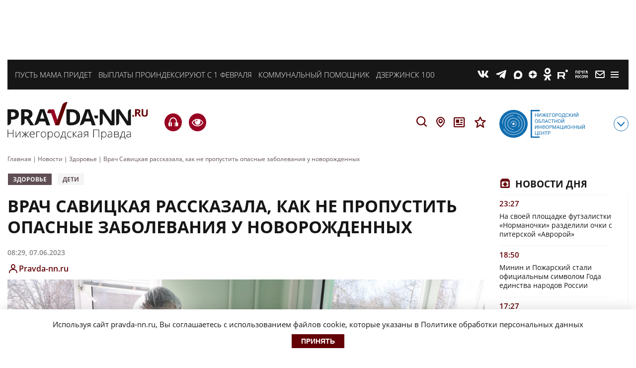

--- FILE ---
content_type: image/svg+xml
request_url: https://pravda-nn.ru/wp-content/themes/pravda_nn/img/theme_v2/header_logo.svg
body_size: 15265
content:
<svg width="283" height="77" viewBox="0 0 283 77" fill="none" xmlns="http://www.w3.org/2000/svg">
<g clip-path="url(#clip0_3_393)">
<path d="M88.5446 15.0001L91.8547 22.5001L80.4763 22.6001C80.4763 22.6001 79.4419 14.9001 85.6483 14.9001C86.2689 14.8001 87.8205 15.0001 88.5446 15.0001Z" fill="#630005"/>
<path d="M103.957 46.9001H96.5095L85.2346 14.9001H93.7166L103.957 46.9001Z" fill="#980121"/>
<path d="M110.474 5.9001L96.613 46.9001H104.061L120.818 0.000104058C120.818 0.000104058 113.37 -0.099896 110.474 5.9001Z" fill="#630005"/>
<path d="M12.1029 71.2H10.965V63.5H1.44851V71.2H0.310669V55.5H1.44851V62.5H10.965V55.5H12.1029V71.2Z" fill="#161616"/>
<path d="M17.5847 59.6001V68.0001L17.4813 70.2001L24.6187 59.6001H26.0668V71.3001H25.0324V62.9001V60.6001L17.8951 71.2001H16.4469V59.6001H17.5847Z" fill="#161616"/>
<path d="M35.273 59.6001H36.4109V65.3001L41.5829 59.6001H42.9276L37.6521 65.3001L43.3414 71.3001H41.8932L36.4109 65.4001V71.3001H35.273V65.4001L29.7907 71.3001H28.3425L33.9283 65.3001L28.7563 59.6001H30.101L35.273 65.3001V59.6001Z" fill="#161616"/>
<path d="M50.3753 71.5C48.6168 71.5 47.2721 71.0001 46.2376 69.9001C45.2032 68.8001 44.7895 67.4 44.7895 65.5C44.7895 63.6 45.3067 62.1 46.2376 61C47.1686 59.9 48.4099 59.3 50.0649 59.3C51.5131 59.3 52.6509 59.8001 53.4785 60.7001C54.306 61.7001 54.7197 63 54.7197 64.6V65.5H46.0308C46.0308 67.1 46.4445 68.3 47.1686 69.2C47.8927 70 49.0305 70.5 50.4787 70.5C51.2028 70.5 51.8234 70.5001 52.3406 70.4001C52.8578 70.3001 53.4785 70.1001 54.306 69.8001V70.8001C53.5819 71.1001 52.9613 71.3001 52.4441 71.4001C51.72 71.4001 51.0993 71.5 50.3753 71.5ZM50.0649 60.3C48.9271 60.3 47.9961 60.7001 47.2721 61.4001C46.548 62.1001 46.1342 63.2 46.0308 64.6H53.4785C53.4785 63.2 53.1681 62.2001 52.5475 61.4001C52.0303 60.7001 51.0993 60.3 50.0649 60.3Z" fill="#161616"/>
<path d="M65.1672 60.5001H59.1677V71.2001H58.0298V59.6001H65.1672V60.5001Z" fill="#161616"/>
<path d="M77.7869 65.4C77.7869 67.3 77.2697 68.8 76.3387 69.9C75.4078 71 74.0631 71.5 72.408 71.5C71.3736 71.5 70.4426 71.3 69.6151 70.8C68.7876 70.3 68.167 69.6 67.7532 68.7C67.3394 67.8 67.1326 66.7 67.1326 65.5C67.1326 63.6 67.6498 62.1 68.5807 61.1C69.5117 60 70.8564 59.5 72.5115 59.5C74.1665 59.5 75.5112 60 76.4422 61.1C77.2697 62 77.7869 63.5 77.7869 65.4ZM68.2704 65.4C68.2704 67 68.6842 68.3 69.4082 69.2C70.1323 70.1 71.1667 70.5 72.5115 70.5C73.8562 70.5 74.8906 70.1 75.6147 69.2C76.3387 68.3 76.7525 67.1 76.7525 65.4C76.7525 63.8 76.3387 62.5 75.6147 61.7C74.8906 60.8 73.8562 60.4 72.5115 60.4C71.1667 60.4 70.1323 60.8 69.4082 61.7C68.6842 62.6 68.2704 63.8 68.2704 65.4Z" fill="#161616"/>
<path d="M86.3724 71.4999C84.5105 71.4999 83.1658 70.7999 82.3383 69.4999H82.2348V70.3999C82.2348 70.8999 82.2348 71.4999 82.2348 72.0999V76.4999H81.097V59.5999H82.0279L82.2348 61.2999H82.3383C83.1658 59.9999 84.5105 59.3999 86.269 59.3999C87.924 59.3999 89.1653 59.8999 89.9928 60.9999C90.8204 61.9999 91.2341 63.4999 91.2341 65.4999C91.2341 67.3999 90.8204 68.8999 89.8894 69.9999C89.1653 70.8999 87.924 71.4999 86.3724 71.4999ZM86.3724 70.4999C87.6137 70.4999 88.5447 70.0999 89.2688 69.1999C89.9928 68.2999 90.3032 67.0999 90.3032 65.4999C90.3032 62.0999 89.0619 60.3999 86.4759 60.3999C85.0277 60.3999 83.9933 60.7999 83.3727 61.4999C82.752 62.1999 82.3383 63.4999 82.3383 65.1999V65.4999C82.3383 67.2999 82.6486 68.5999 83.2692 69.3999C83.8899 70.0999 84.9243 70.4999 86.3724 70.4999Z" fill="#161616"/>
<path d="M104.888 65.4C104.888 67.3 104.371 68.8 103.44 69.9C102.509 71 101.164 71.5 99.5093 71.5C98.4749 71.5 97.544 71.3 96.7165 70.8C95.8889 70.3 95.2683 69.6 94.8545 68.7C94.4408 67.8 94.2339 66.7 94.2339 65.5C94.2339 63.6 94.7511 62.1 95.6821 61.1C96.613 60 97.9577 59.5 99.6128 59.5C101.268 59.5 102.613 60 103.544 61.1C104.371 62 104.888 63.5 104.888 65.4ZM95.3717 65.4C95.3717 67 95.7855 68.3 96.5096 69.2C97.2336 70.1 98.2681 70.5 99.6128 70.5C100.957 70.5 101.992 70.1 102.716 69.2C103.44 68.3 103.854 67.1 103.854 65.4C103.854 63.8 103.44 62.5 102.716 61.7C101.992 60.8 100.957 60.4 99.6128 60.4C98.2681 60.4 97.2336 60.8 96.5096 61.7C95.7855 62.6 95.3717 63.8 95.3717 65.4Z" fill="#161616"/>
<path d="M118.129 75.2H116.991V71.2H107.785V75.2H106.647V70.2H107.474C108.509 68.8 109.233 67.2 109.853 65.4C110.371 63.6 110.681 61.6 110.681 59.5H116.474V70.2H118.129V75.2ZM115.439 70.2V60.5H111.715C111.508 64.4 110.577 67.6 108.819 70.2H115.439Z" fill="#161616"/>
<path d="M125.68 71.4999C123.921 71.4999 122.577 70.9999 121.646 69.8999C120.715 68.7999 120.197 67.3999 120.197 65.4999C120.197 63.5999 120.715 62.0999 121.749 60.9999C122.783 59.8999 124.128 59.3999 125.887 59.3999C126.921 59.3999 127.955 59.5999 128.886 59.8999L128.576 60.7999C127.542 60.4999 126.611 60.2999 125.887 60.2999C124.438 60.2999 123.301 60.6999 122.473 61.5999C121.646 62.4999 121.335 63.7999 121.335 65.3999C121.335 66.9999 121.749 68.1999 122.473 69.0999C123.197 69.9999 124.335 70.3999 125.68 70.3999C126.818 70.3999 127.749 70.1999 128.783 69.7999V70.7999C127.955 71.2999 126.921 71.4999 125.68 71.4999Z" fill="#161616"/>
<path d="M138.299 59.6001H139.644L134.265 65.2001L140.058 71.2001H138.61L132.921 65.3001V71.2001H131.783V59.6001H132.921V65.3001L138.299 59.6001Z" fill="#161616"/>
<path d="M149.678 71.1999L149.368 69.3999H149.264C148.643 70.1999 148.023 70.6999 147.402 70.9999C146.782 71.2999 145.954 71.4999 145.126 71.4999C143.989 71.4999 143.058 71.1999 142.334 70.5999C141.713 69.9999 141.299 69.1999 141.299 68.1999C141.299 67.0999 141.816 66.1999 142.747 65.4999C143.678 64.8999 145.126 64.4999 146.988 64.4999L149.264 64.3999V63.5999C149.264 62.4999 149.057 61.6999 148.54 61.0999C148.023 60.4999 147.299 60.2999 146.264 60.2999C145.126 60.2999 143.989 60.5999 142.747 61.1999L142.334 60.2999C143.678 59.6999 144.92 59.3999 146.264 59.3999C147.609 59.3999 148.54 59.6999 149.264 60.3999C149.885 61.0999 150.298 62.0999 150.298 63.4999V71.2999H149.678V71.1999ZM145.23 70.4999C146.471 70.4999 147.506 70.0999 148.23 69.3999C148.954 68.6999 149.368 67.6999 149.368 66.3999V65.2999L147.299 65.3999C145.644 65.4999 144.402 65.6999 143.678 66.1999C142.954 66.6999 142.644 67.2999 142.644 68.1999C142.644 68.8999 142.851 69.4999 143.368 69.8999C143.885 70.2999 144.402 70.4999 145.23 70.4999Z" fill="#161616"/>
<path d="M154.333 71.2001H152.988L156.608 66.2001C155.47 66.0001 154.746 65.6001 154.229 65.1001C153.712 64.6001 153.505 63.9001 153.505 63.0001C153.505 61.9001 153.919 61.1001 154.643 60.5001C155.367 59.9001 156.401 59.6001 157.643 59.6001H162.608V71.3001H161.47V66.4001H157.746L154.333 71.2001ZM154.54 63.0001C154.54 63.8001 154.85 64.4001 155.367 64.8001C155.884 65.2001 156.712 65.4001 157.746 65.4001H161.367V60.7001H157.436C156.505 60.7001 155.781 60.9001 155.264 61.3001C154.746 61.7001 154.54 62.2001 154.54 63.0001Z" fill="#161616"/>
<path d="M184.537 71.2H183.399V56.6H173.986V71.3H172.848V55.5H184.434V71.2H184.537Z" fill="#161616"/>
<path d="M194.157 71.4999C192.295 71.4999 190.95 70.7999 190.123 69.4999H190.02V70.3999C190.02 70.8999 190.02 71.4999 190.02 72.0999V76.4999H188.882V59.5999H189.813L190.02 61.2999H190.123C190.95 59.9999 192.295 59.3999 194.054 59.3999C195.709 59.3999 196.95 59.8999 197.778 60.9999C198.605 61.9999 199.019 63.4999 199.019 65.4999C199.019 67.3999 198.605 68.8999 197.674 69.9999C196.95 70.8999 195.709 71.4999 194.157 71.4999ZM194.157 70.4999C195.398 70.4999 196.329 70.0999 197.053 69.1999C197.777 68.2999 198.088 67.0999 198.088 65.4999C198.088 62.0999 196.847 60.3999 194.261 60.3999C192.812 60.3999 191.778 60.7999 191.157 61.4999C190.537 62.1999 190.123 63.4999 190.123 65.1999V65.4999C190.123 67.2999 190.433 68.5999 191.054 69.3999C191.675 70.0999 192.709 70.4999 194.157 70.4999Z" fill="#161616"/>
<path d="M209.983 71.1999L209.673 69.3999H209.57C208.949 70.1999 208.328 70.6999 207.708 70.9999C207.087 71.2999 206.26 71.4999 205.432 71.4999C204.294 71.4999 203.363 71.1999 202.639 70.5999C202.019 69.9999 201.605 69.1999 201.605 68.1999C201.605 67.0999 202.122 66.1999 203.053 65.4999C203.984 64.8999 205.432 64.4999 207.294 64.4999L209.57 64.3999V63.5999C209.57 62.4999 209.363 61.6999 208.846 61.0999C208.328 60.4999 207.604 60.2999 206.57 60.2999C205.432 60.2999 204.294 60.5999 203.053 61.1999L202.639 60.2999C203.984 59.6999 205.225 59.3999 206.57 59.3999C207.915 59.3999 208.846 59.6999 209.57 60.3999C210.19 61.0999 210.604 62.0999 210.604 63.4999V71.2999H209.983V71.1999ZM205.536 70.4999C206.777 70.4999 207.811 70.0999 208.535 69.3999C209.259 68.6999 209.673 67.6999 209.673 66.3999V65.2999L207.604 65.3999C205.949 65.4999 204.708 65.6999 203.984 66.1999C203.26 66.6999 202.95 67.2999 202.95 68.1999C202.95 68.8999 203.156 69.4999 203.674 69.8999C204.191 70.2999 204.708 70.4999 205.536 70.4999Z" fill="#161616"/>
<path d="M224.051 62.4001C224.051 63.1001 223.844 63.7001 223.534 64.1001C223.12 64.5001 222.5 64.8001 221.672 65.0001V65.1001C222.603 65.2001 223.327 65.5001 223.741 65.9001C224.155 66.3001 224.362 67.0001 224.362 67.8001C224.362 68.9001 223.948 69.8001 223.224 70.4001C222.5 71.0001 221.362 71.3001 219.914 71.3001H214.845V59.6001H219.914C221.258 59.6001 222.293 59.8001 223.017 60.3001C223.741 60.8001 224.051 61.5001 224.051 62.4001ZM222.913 62.5001C222.913 61.8001 222.707 61.3001 222.189 61.0001C221.672 60.7001 220.948 60.6001 219.914 60.6001H215.983V64.6001H219.81C220.948 64.6001 221.776 64.4001 222.189 64.1001C222.603 63.7001 222.913 63.2001 222.913 62.5001ZM223.224 67.7001C223.224 66.3001 222.086 65.6001 219.81 65.6001H215.88V70.3001H220.017C222.189 70.2001 223.224 69.4001 223.224 67.7001Z" fill="#161616"/>
<path d="M237.602 75.2H236.464V71.2H227.258V75.2H226.12V70.2H226.948C227.982 68.8 228.706 67.2 229.327 65.4C229.844 63.6 230.154 61.6 230.154 59.5H235.947V70.2H237.602V75.2ZM234.913 70.2V60.5H231.189C230.982 64.4 230.051 67.6 228.292 70.2H234.913Z" fill="#161616"/>
<path d="M247.636 71.1999L247.325 69.3999H247.222C246.601 70.1999 245.981 70.6999 245.36 70.9999C244.739 71.2999 243.912 71.4999 243.084 71.4999C241.947 71.4999 241.016 71.1999 240.291 70.5999C239.671 69.9999 239.257 69.1999 239.257 68.1999C239.257 67.0999 239.774 66.1999 240.705 65.4999C241.636 64.8999 243.084 64.4999 244.946 64.4999L247.222 64.3999V63.5999C247.222 62.4999 247.015 61.6999 246.498 61.0999C245.981 60.4999 245.257 60.2999 244.222 60.2999C243.084 60.2999 241.947 60.5999 240.705 61.1999L240.291 60.2999C241.636 59.6999 242.877 59.3999 244.222 59.3999C245.567 59.3999 246.498 59.6999 247.222 60.3999C247.843 61.0999 248.256 62.0999 248.256 63.4999V71.2999H247.636V71.1999ZM243.188 70.4999C244.429 70.4999 245.463 70.0999 246.188 69.3999C246.912 68.6999 247.325 67.6999 247.325 66.3999V65.2999L245.257 65.3999C243.602 65.4999 242.36 65.6999 241.636 66.1999C240.912 66.6999 240.602 67.2999 240.602 68.1999C240.602 68.8999 240.809 69.4999 241.326 69.8999C241.843 70.2999 242.36 70.4999 243.188 70.4999Z" fill="#161616"/>
<path d="M251.153 27.9C251.153 27.3 251.359 26.9 251.67 26.6C251.98 26.3 252.394 26.2 253.015 26.2C253.635 26.2 254.049 26.3 254.359 26.6C254.67 26.9 254.876 27.3 254.876 27.9C254.876 28.4 254.67 28.9 254.359 29.2C254.049 29.5 253.635 29.7 253.015 29.7C252.394 29.7 251.98 29.5 251.67 29.2C251.359 28.9 251.153 28.4 251.153 27.9Z" fill="#630005"/>
<path d="M260.152 23.7V26.9C260.152 26.9 260.255 28.1 259.428 28.9C258.704 29.5 256.842 29.5 256.842 29.5V14.5H261.29C263.359 14.5 264.91 14.9 265.945 15.6C266.979 16.3 267.393 17.4 267.393 18.9C267.393 19.8 267.186 20.5 266.669 21.2C266.151 21.9 265.427 22.4 264.6 22.8C266.875 26.1 268.427 28.3 269.151 29.2H265.531L261.91 23.5H260.152V23.7ZM260.152 21.1H261.186C262.221 21.1 262.945 20.9 263.462 20.6C263.979 20.3 264.186 19.7 264.186 19C264.186 18.3 263.979 17.8 263.462 17.5C262.945 17.2 262.221 17.1 261.186 17.1H260.152V21.1Z" fill="#630005"/>
<path d="M282.495 14.5V24.1C282.495 25.2 282.288 26.2 281.771 27C281.254 27.8 280.53 28.5 279.599 28.9C278.668 29.3 277.53 29.6 276.185 29.6C274.22 29.6 272.668 29.1 271.634 28.1C270.496 27.1 269.979 25.8 269.979 24.1V14.6H273.185V23.7C273.185 24.8 273.392 25.7 273.909 26.2C274.427 26.7 275.151 27 276.289 27C277.323 27 278.15 26.7 278.564 26.2C279.081 25.7 279.288 24.8 279.288 23.7C279.288 23.7 279.288 18.9 279.288 17.9C279.288 14.7 282.495 14.5 282.495 14.5Z" fill="#630005"/>
<path d="M215.569 47H207.501L185.675 14.7H192.709L209.363 38.9H209.57C209.57 34.1 209.57 24.5 209.57 21.3C209.57 14.3 215.569 14.7 215.569 14.7V47Z" fill="#161616"/>
<path d="M23.067 24.8C23.067 28.3 21.9292 30.9001 19.7569 32.7001C17.4812 34.5 14.378 35.4001 10.2404 35.4001H7.1372C7.1372 35.4001 7.1372 37.1 7.1372 40.8C7.1372 46.7 0.103271 46.8 0.103271 46.8V14.8H10.7576C14.7918 14.8 17.895 15.6 19.9638 17.3C22.0326 19 23.067 21.5 23.067 24.8ZM7.1372 29.9H9.41289C11.5851 29.9 13.2402 29.5 14.2746 28.7C15.309 27.9 15.9296 26.7 15.9296 25.1C15.9296 23.5 15.5159 22.3 14.5849 21.6C13.6539 20.8 12.3092 20.5 10.3439 20.5H7.1372V29.9Z" fill="#161616"/>
<path d="M34.4454 34.6C34.4454 34.6 34.4454 35.0001 34.4454 40.9001C34.4454 46.8001 27.4115 46.9001 27.4115 46.9001V14.8H37.1349C41.6862 14.8 44.9963 15.6 47.1686 17.2C49.3408 18.8 50.3752 21.2 50.3752 24.4C50.3752 26.3 49.858 28 48.7202 29.4C47.6858 30.9 46.1342 32.0001 44.1688 32.9001C49.1339 40.1001 52.444 44.8001 53.8922 46.9001H46.0307L38.0658 34.6H34.4454ZM34.4454 29H36.7211C38.9968 29 40.5484 28.6 41.6862 27.9C42.7206 27.2 43.2378 26.1 43.2378 24.5C43.2378 23 42.7206 21.9 41.5828 21.2C40.5484 20.6 38.7899 20.2 36.5142 20.2H34.342V29H34.4454Z" fill="#161616"/>
<path d="M78.4075 46.9001L76.0284 39.3001H63.9258C63.9258 39.3001 65.7878 34.8001 63.3052 40.9001C60.8226 47.0001 53.8922 46.9001 53.8922 46.9001L65.5809 14.6001H74.1664L85.9586 46.9001H78.4075ZM74.3733 33.5001C72.0976 26.6001 70.8563 22.7001 70.6495 21.7001C70.3391 20.8001 70.1323 20.1001 70.0288 19.5001C69.5116 21.4001 68.0635 26.0001 65.6843 33.4001H74.3733V33.5001Z" fill="#161616"/>
<path d="M169.952 46.9002L167.573 39.3002H155.47C155.47 39.3002 157.332 34.8002 154.85 40.9002C152.367 47.0002 145.437 47.0002 145.437 47.0002L157.126 14.7002H165.711L177.503 47.0002H169.952V46.9002ZM165.918 33.5002C163.642 26.6002 162.401 22.7002 162.194 21.7002C161.884 20.8002 161.677 20.1002 161.573 19.5002C161.056 21.4002 159.608 26.0002 157.229 33.4002H165.918V33.5002Z" fill="#161616"/>
<path d="M146.264 30.5C146.264 35.8 144.713 39.8001 141.609 42.7001C138.506 45.5 133.955 46.9001 128.162 46.9001H125.576C125.576 46.9001 122.266 47.1 120.611 45.5C118.853 43.8 118.749 40.8 118.749 40.8V14.8H129.197C134.576 14.8 138.817 16.2 141.816 19C144.816 21.7 146.264 25.6 146.264 30.5ZM138.92 30.7C138.92 23.8 135.817 20.4 129.507 20.4H125.783V41.3H128.783C135.61 41.3 138.92 37.7001 138.92 30.7Z" fill="#161616"/>
<path d="M182.158 33.1002H176.262L174.09 27.2002H182.158V33.1002Z" fill="#161616"/>
<path d="M191.675 40.9002C191.675 46.9002 185.675 46.9002 185.675 46.9002V14.7002H191.675C191.675 14.7002 191.675 34.9002 191.675 40.9002Z" fill="#161616"/>
<path d="M248.567 47H240.498L218.672 14.7H225.706L242.36 38.9H242.567C242.567 34.1 242.567 24.5 242.567 21.3C242.567 14.3 248.567 14.7 248.567 14.7V47Z" fill="#161616"/>
<path d="M224.672 40.9002C224.672 46.9002 218.672 46.9002 218.672 46.9002V14.7002H224.672C224.672 14.7002 224.672 34.9002 224.672 40.9002Z" fill="#161616"/>
</g>
<defs>
<clipPath id="clip0_3_393">
<rect width="282.392" height="76.5" fill="white" transform="translate(0.103271)"/>
</clipPath>
</defs>
</svg>


--- FILE ---
content_type: image/svg+xml
request_url: https://pravda-nn.ru/wp-content/themes/pravda_nn/img/theme_v2/content_age.svg
body_size: 1497
content:
<svg width="47" height="47" viewBox="0 0 47 47" fill="none" xmlns="http://www.w3.org/2000/svg">
<circle cx="23.5" cy="23.5" r="22" stroke="#F4F4F4" stroke-width="3"/>
<path d="M12.9141 32H9.29297V22.0859L9.32812 20.457L9.38672 18.6758C8.78516 19.2773 8.36719 19.6719 8.13281 19.8594L6.16406 21.4414L4.41797 19.2617L9.9375 14.8672H12.9141V32ZM16.3547 24.7227C16.3547 21.332 17.0695 18.8086 18.4992 17.1523C19.9367 15.4961 22.0852 14.668 24.9445 14.668C25.9211 14.668 26.6867 14.7266 27.2414 14.8438V17.7383C26.5461 17.582 25.8586 17.5039 25.1789 17.5039C23.9367 17.5039 22.9211 17.6914 22.132 18.0664C21.3508 18.4414 20.7648 18.9961 20.3742 19.7305C19.9836 20.4648 19.7531 21.5078 19.6828 22.8594H19.8352C20.6086 21.5312 21.8469 20.8672 23.55 20.8672C25.0813 20.8672 26.2805 21.3477 27.1477 22.3086C28.0148 23.2695 28.4484 24.5977 28.4484 26.293C28.4484 28.1211 27.9328 29.5703 26.9016 30.6406C25.8703 31.7031 24.4406 32.2344 22.6125 32.2344C21.3469 32.2344 20.2414 31.9414 19.2961 31.3555C18.3586 30.7695 17.632 29.9141 17.1164 28.7891C16.6086 27.6641 16.3547 26.3086 16.3547 24.7227ZM22.5422 29.3398C23.3156 29.3398 23.9094 29.082 24.3234 28.5664C24.7375 28.043 24.9445 27.3008 24.9445 26.3398C24.9445 25.5039 24.7492 24.8477 24.3586 24.3711C23.9758 23.8867 23.3938 23.6445 22.6125 23.6445C21.8781 23.6445 21.2492 23.8828 20.7258 24.3594C20.2102 24.8359 19.9523 25.3906 19.9523 26.0234C19.9523 26.9531 20.1945 27.7383 20.6789 28.3789C21.1711 29.0195 21.7922 29.3398 22.5422 29.3398ZM33.5883 24.8281H29.0531V22.2617H33.5883V17.6914H36.1547V22.2617H40.6898V24.8281H36.1547V29.3398H33.5883V24.8281Z" fill="#F2F2F2"/>
</svg>


--- FILE ---
content_type: application/javascript
request_url: https://smi2.ru/counter/settings?payload=CNv2Ag&cb=_callbacks____0ml2whx0o
body_size: 1513
content:
_callbacks____0ml2whx0o("[base64]");

--- FILE ---
content_type: application/javascript
request_url: https://pravda-nn.ru/wp-content/themes/pravda_nn/js/scripts.min.js?ver=1769899551
body_size: 155425
content:
if(function(e,t){"object"==typeof module&&"object"==typeof module.exports?module.exports=e.document?t(e,!0):function(e){if(e.document)return t(e);throw new Error("jQuery requires a window with a document")}:t(e)}("undefined"!=typeof window?window:this,function(x,H){function z(e,t){return t.toUpperCase()}var e=[],k=x.document,h=e.slice,F=e.concat,j=e.push,s=e.indexOf,L={},R=L.toString,f=L.hasOwnProperty,m={},t="2.2.4",C=function(e,t){return new C.fn.init(e,t)},W=/^[\s\uFEFF\xA0]+|[\s\uFEFF\xA0]+$/g,q=/^-ms-/,B=/-([\da-z])/gi;function U(e){var t=!!e&&"length"in e&&e.length,i=C.type(e);return"function"!==i&&!C.isWindow(e)&&("array"===i||0===t||"number"==typeof t&&0<t&&t-1 in e)}C.fn=C.prototype={jquery:t,constructor:C,selector:"",length:0,toArray:function(){return h.call(this)},get:function(e){return null!=e?e<0?this[e+this.length]:this[e]:h.call(this)},pushStack:function(e){e=C.merge(this.constructor(),e);return e.prevObject=this,e.context=this.context,e},each:function(e){return C.each(this,e)},map:function(i){return this.pushStack(C.map(this,function(e,t){return i.call(e,t,e)}))},slice:function(){return this.pushStack(h.apply(this,arguments))},first:function(){return this.eq(0)},last:function(){return this.eq(-1)},eq:function(e){var t=this.length,e=+e+(e<0?t:0);return this.pushStack(0<=e&&e<t?[this[e]]:[])},end:function(){return this.prevObject||this.constructor()},push:j,sort:e.sort,splice:e.splice},C.extend=C.fn.extend=function(){var e,t,i,n,s,o=arguments[0]||{},a=1,r=arguments.length,l=!1;for("boolean"==typeof o&&(l=o,o=arguments[a]||{},a++),"object"==typeof o||C.isFunction(o)||(o={}),a===r&&(o=this,a--);a<r;a++)if(null!=(e=arguments[a]))for(t in e)s=o[t],o!==(i=e[t])&&(l&&i&&(C.isPlainObject(i)||(n=C.isArray(i)))?(s=n?(n=!1,s&&C.isArray(s)?s:[]):s&&C.isPlainObject(s)?s:{},o[t]=C.extend(l,s,i)):void 0!==i&&(o[t]=i));return o},C.extend({expando:"jQuery"+(t+Math.random()).replace(/\D/g,""),isReady:!0,error:function(e){throw new Error(e)},noop:function(){},isFunction:function(e){return"function"===C.type(e)},isArray:Array.isArray,isWindow:function(e){return null!=e&&e===e.window},isNumeric:function(e){var t=e&&e.toString();return!C.isArray(e)&&0<=t-parseFloat(t)+1},isPlainObject:function(e){if("object"!==C.type(e)||e.nodeType||C.isWindow(e))return!1;if(e.constructor&&!f.call(e,"constructor")&&!f.call(e.constructor.prototype||{},"isPrototypeOf"))return!1;for(var t in e);return void 0===t||f.call(e,t)},isEmptyObject:function(e){for(var t in e)return!1;return!0},type:function(e){return null==e?e+"":"object"==typeof e||"function"==typeof e?L[R.call(e)]||"object":typeof e},globalEval:function(e){var t,i=eval;(e=C.trim(e))&&(1===e.indexOf("use strict")?((t=k.createElement("script")).text=e,k.head.appendChild(t).parentNode.removeChild(t)):i(e))},camelCase:function(e){return e.replace(q,"ms-").replace(B,z)},nodeName:function(e,t){return e.nodeName&&e.nodeName.toLowerCase()===t.toLowerCase()},each:function(e,t){var i,n=0;if(U(e))for(i=e.length;n<i&&!1!==t.call(e[n],n,e[n]);n++);else for(n in e)if(!1===t.call(e[n],n,e[n]))break;return e},trim:function(e){return null==e?"":(e+"").replace(W,"")},makeArray:function(e,t){t=t||[];return null!=e&&(U(Object(e))?C.merge(t,"string"==typeof e?[e]:e):j.call(t,e)),t},inArray:function(e,t,i){return null==t?-1:s.call(t,e,i)},merge:function(e,t){for(var i=+t.length,n=0,s=e.length;n<i;n++)e[s++]=t[n];return e.length=s,e},grep:function(e,t,i){for(var n=[],s=0,o=e.length,a=!i;s<o;s++)!t(e[s],s)!=a&&n.push(e[s]);return n},map:function(e,t,i){var n,s,o=0,a=[];if(U(e))for(n=e.length;o<n;o++)null!=(s=t(e[o],o,i))&&a.push(s);else for(o in e)null!=(s=t(e[o],o,i))&&a.push(s);return F.apply([],a)},guid:1,proxy:function(e,t){var i,n;return"string"==typeof t&&(n=e[t],t=e,e=n),C.isFunction(e)?(i=h.call(arguments,2),(n=function(){return e.apply(t||this,i.concat(h.call(arguments)))}).guid=e.guid=e.guid||C.guid++,n):void 0},now:Date.now,support:m}),"function"==typeof Symbol&&(C.fn[Symbol.iterator]=e[Symbol.iterator]),C.each("Boolean Number String Function Array Date RegExp Object Error Symbol".split(" "),function(e,t){L["[object "+t+"]"]=t.toLowerCase()});t=function(H){function u(e,t,i){var n="0x"+t-65536;return n!=n||i?t:n<0?String.fromCharCode(65536+n):String.fromCharCode(n>>10|55296,1023&n|56320)}function z(){x()}var e,f,_,o,F,m,j,L,w,l,c,x,k,t,C,g,n,s,v,D="sizzle"+ +new Date,b=H.document,T=0,R=0,W=ce(),q=ce(),$=ce(),B=function(e,t){return e===t&&(c=!0),0},U={}.hasOwnProperty,i=[],Y=i.pop,V=i.push,S=i.push,K=i.slice,y=function(e,t){for(var i=0,n=e.length;i<n;i++)if(e[i]===t)return i;return-1},X="checked|selected|async|autofocus|autoplay|controls|defer|disabled|hidden|ismap|loop|multiple|open|readonly|required|scoped",a="[\\x20\\t\\r\\n\\f]",r="(?:\\\\.|[\\w-]|[^\\x00-\\xa0])+",Q="\\["+a+"*("+r+")(?:"+a+"*([*^$|!~]?=)"+a+"*(?:'((?:\\\\.|[^\\\\'])*)'|\"((?:\\\\.|[^\\\\\"])*)\"|("+r+"))|)"+a+"*\\]",G=":("+r+")(?:\\((('((?:\\\\.|[^\\\\'])*)'|\"((?:\\\\.|[^\\\\\"])*)\")|((?:\\\\.|[^\\\\()[\\]]|"+Q+")*)|.*)\\)|)",Z=new RegExp(a+"+","g"),I=new RegExp("^"+a+"+|((?:^|[^\\\\])(?:\\\\.)*)"+a+"+$","g"),J=new RegExp("^"+a+"*,"+a+"*"),ee=new RegExp("^"+a+"*([>+~]|"+a+")"+a+"*"),te=new RegExp("="+a+"*([^\\]'\"]*?)"+a+"*\\]","g"),ie=new RegExp(G),ne=new RegExp("^"+r+"$"),d={ID:new RegExp("^#("+r+")"),CLASS:new RegExp("^\\.("+r+")"),TAG:new RegExp("^("+r+"|[*])"),ATTR:new RegExp("^"+Q),PSEUDO:new RegExp("^"+G),CHILD:new RegExp("^:(only|first|last|nth|nth-last)-(child|of-type)(?:\\("+a+"*(even|odd|(([+-]|)(\\d*)n|)"+a+"*(?:([+-]|)"+a+"*(\\d+)|))"+a+"*\\)|)","i"),bool:new RegExp("^(?:"+X+")$","i"),needsContext:new RegExp("^"+a+"*[>+~]|:(even|odd|eq|gt|lt|nth|first|last)(?:\\("+a+"*((?:-\\d)?\\d*)"+a+"*\\)|)(?=[^-]|$)","i")},se=/^(?:input|select|textarea|button)$/i,oe=/^h\d$/i,h=/^[^{]+\{\s*\[native \w/,ae=/^(?:#([\w-]+)|(\w+)|\.([\w-]+))$/,re=/[+~]/,le=/'|\\/g,p=new RegExp("\\\\([\\da-f]{1,6}"+a+"?|("+a+")|.)","ig");try{S.apply(i=K.call(b.childNodes),b.childNodes),i[b.childNodes.length].nodeType}catch(e){S={apply:i.length?function(e,t){V.apply(e,K.call(t))}:function(e,t){for(var i=e.length,n=0;e[i++]=t[n++];);e.length=i-1}}}function P(e,t,i,n){var s,o,a,r,l,c,h,u,d=t&&t.ownerDocument,p=t?t.nodeType:9;if(i=i||[],"string"!=typeof e||!e||1!==p&&9!==p&&11!==p)return i;if(!n&&((t?t.ownerDocument||t:b)!==k&&x(t),t=t||k,C)){if(11!==p&&(c=ae.exec(e)))if(s=c[1]){if(9===p){if(!(a=t.getElementById(s)))return i;if(a.id===s)return i.push(a),i}else if(d&&(a=d.getElementById(s))&&v(t,a)&&a.id===s)return i.push(a),i}else{if(c[2])return S.apply(i,t.getElementsByTagName(e)),i;if((s=c[3])&&f.getElementsByClassName&&t.getElementsByClassName)return S.apply(i,t.getElementsByClassName(s)),i}if(f.qsa&&!$[e+" "]&&(!g||!g.test(e))){if(1!==p)d=t,u=e;else if("object"!==t.nodeName.toLowerCase()){for((r=t.getAttribute("id"))?r=r.replace(le,"\\$&"):t.setAttribute("id",r=D),o=(h=m(e)).length,l=ne.test(r)?"#"+r:"[id='"+r+"']";o--;)h[o]=l+" "+N(h[o]);u=h.join(","),d=re.test(e)&&de(t.parentNode)||t}if(u)try{return S.apply(i,d.querySelectorAll(u)),i}catch(e){}finally{r===D&&t.removeAttribute("id")}}}return L(e.replace(I,"$1"),t,i,n)}function ce(){var n=[];return function e(t,i){return n.push(t+" ")>_.cacheLength&&delete e[n.shift()],e[t+" "]=i}}function M(e){return e[D]=!0,e}function A(e){var t=k.createElement("div");try{return!!e(t)}catch(e){return!1}finally{t.parentNode&&t.parentNode.removeChild(t)}}function he(e,t){for(var i=e.split("|"),n=i.length;n--;)_.attrHandle[i[n]]=t}function ue(e,t){var i=t&&e,n=i&&1===e.nodeType&&1===t.nodeType&&(~t.sourceIndex||1<<31)-(~e.sourceIndex||1<<31);if(n)return n;if(i)for(;i=i.nextSibling;)if(i===t)return-1;return e?1:-1}function E(a){return M(function(o){return o=+o,M(function(e,t){for(var i,n=a([],e.length,o),s=n.length;s--;)e[i=n[s]]&&(e[i]=!(t[i]=e[i]))})})}function de(e){return e&&void 0!==e.getElementsByTagName&&e}for(e in f=P.support={},F=P.isXML=function(e){e=e&&(e.ownerDocument||e).documentElement;return!!e&&"HTML"!==e.nodeName},x=P.setDocument=function(e){var e=e?e.ownerDocument||e:b;return e!==k&&9===e.nodeType&&e.documentElement&&(t=(k=e).documentElement,C=!F(k),(e=k.defaultView)&&e.top!==e&&(e.addEventListener?e.addEventListener("unload",z,!1):e.attachEvent&&e.attachEvent("onunload",z)),f.attributes=A(function(e){return e.className="i",!e.getAttribute("className")}),f.getElementsByTagName=A(function(e){return e.appendChild(k.createComment("")),!e.getElementsByTagName("*").length}),f.getElementsByClassName=h.test(k.getElementsByClassName),f.getById=A(function(e){return t.appendChild(e).id=D,!k.getElementsByName||!k.getElementsByName(D).length}),f.getById?(_.find.ID=function(e,t){if(void 0!==t.getElementById&&C)return(t=t.getElementById(e))?[t]:[]},_.filter.ID=function(e){var t=e.replace(p,u);return function(e){return e.getAttribute("id")===t}}):(delete _.find.ID,_.filter.ID=function(e){var t=e.replace(p,u);return function(e){e=void 0!==e.getAttributeNode&&e.getAttributeNode("id");return e&&e.value===t}}),_.find.TAG=f.getElementsByTagName?function(e,t){return void 0!==t.getElementsByTagName?t.getElementsByTagName(e):f.qsa?t.querySelectorAll(e):void 0}:function(e,t){var i,n=[],s=0,o=t.getElementsByTagName(e);if("*"!==e)return o;for(;i=o[s++];)1===i.nodeType&&n.push(i);return n},_.find.CLASS=f.getElementsByClassName&&function(e,t){return void 0!==t.getElementsByClassName&&C?t.getElementsByClassName(e):void 0},n=[],g=[],(f.qsa=h.test(k.querySelectorAll))&&(A(function(e){t.appendChild(e).innerHTML="<a id='"+D+"'></a><select id='"+D+"-\r\\' msallowcapture=''><option selected=''></option></select>",e.querySelectorAll("[msallowcapture^='']").length&&g.push("[*^$]="+a+"*(?:''|\"\")"),e.querySelectorAll("[selected]").length||g.push("\\["+a+"*(?:value|"+X+")"),e.querySelectorAll("[id~="+D+"-]").length||g.push("~="),e.querySelectorAll(":checked").length||g.push(":checked"),e.querySelectorAll("a#"+D+"+*").length||g.push(".#.+[+~]")}),A(function(e){var t=k.createElement("input");t.setAttribute("type","hidden"),e.appendChild(t).setAttribute("name","D"),e.querySelectorAll("[name=d]").length&&g.push("name"+a+"*[*^$|!~]?="),e.querySelectorAll(":enabled").length||g.push(":enabled",":disabled"),e.querySelectorAll("*,:x"),g.push(",.*:")})),(f.matchesSelector=h.test(s=t.matches||t.webkitMatchesSelector||t.mozMatchesSelector||t.oMatchesSelector||t.msMatchesSelector))&&A(function(e){f.disconnectedMatch=s.call(e,"div"),s.call(e,"[s!='']:x"),n.push("!=",G)}),g=g.length&&new RegExp(g.join("|")),n=n.length&&new RegExp(n.join("|")),e=h.test(t.compareDocumentPosition),v=e||h.test(t.contains)?function(e,t){var i=9===e.nodeType?e.documentElement:e,t=t&&t.parentNode;return e===t||!(!t||1!==t.nodeType||!(i.contains?i.contains(t):e.compareDocumentPosition&&16&e.compareDocumentPosition(t)))}:function(e,t){if(t)for(;t=t.parentNode;)if(t===e)return!0;return!1},B=e?function(e,t){var i;return e===t?(c=!0,0):!e.compareDocumentPosition-!t.compareDocumentPosition||(1&(i=(e.ownerDocument||e)===(t.ownerDocument||t)?e.compareDocumentPosition(t):1)||!f.sortDetached&&t.compareDocumentPosition(e)===i?e===k||e.ownerDocument===b&&v(b,e)?-1:t===k||t.ownerDocument===b&&v(b,t)?1:l?y(l,e)-y(l,t):0:4&i?-1:1)}:function(e,t){if(e===t)return c=!0,0;var i,n=0,s=e.parentNode,o=t.parentNode,a=[e],r=[t];if(!s||!o)return e===k?-1:t===k?1:s?-1:o?1:l?y(l,e)-y(l,t):0;if(s===o)return ue(e,t);for(i=e;i=i.parentNode;)a.unshift(i);for(i=t;i=i.parentNode;)r.unshift(i);for(;a[n]===r[n];)n++;return n?ue(a[n],r[n]):a[n]===b?-1:r[n]===b?1:0}),k},P.matches=function(e,t){return P(e,null,null,t)},P.matchesSelector=function(e,t){if((e.ownerDocument||e)!==k&&x(e),t=t.replace(te,"='$1']"),f.matchesSelector&&C&&!$[t+" "]&&(!n||!n.test(t))&&(!g||!g.test(t)))try{var i=s.call(e,t);if(i||f.disconnectedMatch||e.document&&11!==e.document.nodeType)return i}catch(e){}return 0<P(t,k,null,[e]).length},P.contains=function(e,t){return(e.ownerDocument||e)!==k&&x(e),v(e,t)},P.attr=function(e,t){(e.ownerDocument||e)!==k&&x(e);var i=_.attrHandle[t.toLowerCase()],i=i&&U.call(_.attrHandle,t.toLowerCase())?i(e,t,!C):void 0;return void 0!==i?i:f.attributes||!C?e.getAttribute(t):(i=e.getAttributeNode(t))&&i.specified?i.value:null},P.error=function(e){throw new Error("Syntax error, unrecognized expression: "+e)},P.uniqueSort=function(e){var t,i=[],n=0,s=0;if(c=!f.detectDuplicates,l=!f.sortStable&&e.slice(0),e.sort(B),c){for(;t=e[s++];)t===e[s]&&(n=i.push(s));for(;n--;)e.splice(i[n],1)}return l=null,e},o=P.getText=function(e){var t,i="",n=0,s=e.nodeType;if(s){if(1===s||9===s||11===s){if("string"==typeof e.textContent)return e.textContent;for(e=e.firstChild;e;e=e.nextSibling)i+=o(e)}else if(3===s||4===s)return e.nodeValue}else for(;t=e[n++];)i+=o(t);return i},(_=P.selectors={cacheLength:50,createPseudo:M,match:d,attrHandle:{},find:{},relative:{">":{dir:"parentNode",first:!0}," ":{dir:"parentNode"},"+":{dir:"previousSibling",first:!0},"~":{dir:"previousSibling"}},preFilter:{ATTR:function(e){return e[1]=e[1].replace(p,u),e[3]=(e[3]||e[4]||e[5]||"").replace(p,u),"~="===e[2]&&(e[3]=" "+e[3]+" "),e.slice(0,4)},CHILD:function(e){return e[1]=e[1].toLowerCase(),"nth"===e[1].slice(0,3)?(e[3]||P.error(e[0]),e[4]=+(e[4]?e[5]+(e[6]||1):2*("even"===e[3]||"odd"===e[3])),e[5]=+(e[7]+e[8]||"odd"===e[3])):e[3]&&P.error(e[0]),e},PSEUDO:function(e){var t,i=!e[6]&&e[2];return d.CHILD.test(e[0])?null:(e[3]?e[2]=e[4]||e[5]||"":i&&ie.test(i)&&(t=(t=m(i,!0))&&i.indexOf(")",i.length-t)-i.length)&&(e[0]=e[0].slice(0,t),e[2]=i.slice(0,t)),e.slice(0,3))}},filter:{TAG:function(e){var t=e.replace(p,u).toLowerCase();return"*"===e?function(){return!0}:function(e){return e.nodeName&&e.nodeName.toLowerCase()===t}},CLASS:function(e){var t=W[e+" "];return t||(t=new RegExp("(^|"+a+")"+e+"("+a+"|$)"))&&W(e,function(e){return t.test("string"==typeof e.className&&e.className||void 0!==e.getAttribute&&e.getAttribute("class")||"")})},ATTR:function(t,i,n){return function(e){e=P.attr(e,t);return null==e?"!="===i:!i||(e+="","="===i?e===n:"!="===i?e!==n:"^="===i?n&&0===e.indexOf(n):"*="===i?n&&-1<e.indexOf(n):"$="===i?n&&e.slice(-n.length)===n:"~="===i?-1<(" "+e.replace(Z," ")+" ").indexOf(n):"|="===i&&(e===n||e.slice(0,n.length+1)===n+"-"))}},CHILD:function(f,e,t,m,g){var v="nth"!==f.slice(0,3),b="last"!==f.slice(-4),y="of-type"===e;return 1===m&&0===g?function(e){return!!e.parentNode}:function(e,t,i){var n,s,o,a,r,l,c=v!=b?"nextSibling":"previousSibling",h=e.parentNode,u=y&&e.nodeName.toLowerCase(),d=!i&&!y,p=!1;if(h){if(v){for(;c;){for(a=e;a=a[c];)if(y?a.nodeName.toLowerCase()===u:1===a.nodeType)return!1;l=c="only"===f&&!l&&"nextSibling"}return!0}if(l=[b?h.firstChild:h.lastChild],b&&d){for(p=(r=(n=(s=(o=(a=h)[D]||(a[D]={}))[a.uniqueID]||(o[a.uniqueID]={}))[f]||[])[0]===T&&n[1])&&n[2],a=r&&h.childNodes[r];a=++r&&a&&a[c]||(p=r=0,l.pop());)if(1===a.nodeType&&++p&&a===e){s[f]=[T,r,p];break}}else if(!1===(p=d?r=(n=(s=(o=(a=e)[D]||(a[D]={}))[a.uniqueID]||(o[a.uniqueID]={}))[f]||[])[0]===T&&n[1]:p))for(;(a=++r&&a&&a[c]||(p=r=0,l.pop()))&&((y?a.nodeName.toLowerCase()!==u:1!==a.nodeType)||!++p||(d&&((s=(o=a[D]||(a[D]={}))[a.uniqueID]||(o[a.uniqueID]={}))[f]=[T,p]),a!==e)););return(p-=g)===m||p%m==0&&0<=p/m}}},PSEUDO:function(e,o){var t,a=_.pseudos[e]||_.setFilters[e.toLowerCase()]||P.error("unsupported pseudo: "+e);return a[D]?a(o):1<a.length?(t=[e,e,"",o],_.setFilters.hasOwnProperty(e.toLowerCase())?M(function(e,t){for(var i,n=a(e,o),s=n.length;s--;)e[i=y(e,n[s])]=!(t[i]=n[s])}):function(e){return a(e,0,t)}):a}},pseudos:{not:M(function(e){var n=[],s=[],r=j(e.replace(I,"$1"));return r[D]?M(function(e,t,i,n){for(var s,o=r(e,null,n,[]),a=e.length;a--;)(s=o[a])&&(e[a]=!(t[a]=s))}):function(e,t,i){return n[0]=e,r(n,null,i,s),n[0]=null,!s.pop()}}),has:M(function(t){return function(e){return 0<P(t,e).length}}),contains:M(function(t){return t=t.replace(p,u),function(e){return-1<(e.textContent||e.innerText||o(e)).indexOf(t)}}),lang:M(function(i){return ne.test(i||"")||P.error("unsupported lang: "+i),i=i.replace(p,u).toLowerCase(),function(e){var t;do{if(t=C?e.lang:e.getAttribute("xml:lang")||e.getAttribute("lang"))return(t=t.toLowerCase())===i||0===t.indexOf(i+"-")}while((e=e.parentNode)&&1===e.nodeType);return!1}}),target:function(e){var t=H.location&&H.location.hash;return t&&t.slice(1)===e.id},root:function(e){return e===t},focus:function(e){return e===k.activeElement&&(!k.hasFocus||k.hasFocus())&&!!(e.type||e.href||~e.tabIndex)},enabled:function(e){return!1===e.disabled},disabled:function(e){return!0===e.disabled},checked:function(e){var t=e.nodeName.toLowerCase();return"input"===t&&!!e.checked||"option"===t&&!!e.selected},selected:function(e){return e.parentNode&&e.parentNode.selectedIndex,!0===e.selected},empty:function(e){for(e=e.firstChild;e;e=e.nextSibling)if(e.nodeType<6)return!1;return!0},parent:function(e){return!_.pseudos.empty(e)},header:function(e){return oe.test(e.nodeName)},input:function(e){return se.test(e.nodeName)},button:function(e){var t=e.nodeName.toLowerCase();return"input"===t&&"button"===e.type||"button"===t},text:function(e){return"input"===e.nodeName.toLowerCase()&&"text"===e.type&&(null==(e=e.getAttribute("type"))||"text"===e.toLowerCase())},first:E(function(){return[0]}),last:E(function(e,t){return[t-1]}),eq:E(function(e,t,i){return[i<0?i+t:i]}),even:E(function(e,t){for(var i=0;i<t;i+=2)e.push(i);return e}),odd:E(function(e,t){for(var i=1;i<t;i+=2)e.push(i);return e}),lt:E(function(e,t,i){for(var n=i<0?i+t:i;0<=--n;)e.push(n);return e}),gt:E(function(e,t,i){for(var n=i<0?i+t:i;++n<t;)e.push(n);return e})}}).pseudos.nth=_.pseudos.eq,{radio:!0,checkbox:!0,file:!0,password:!0,image:!0})_.pseudos[e]=function(t){return function(e){return"input"===e.nodeName.toLowerCase()&&e.type===t}}(e);for(e in{submit:!0,reset:!0})_.pseudos[e]=function(i){return function(e){var t=e.nodeName.toLowerCase();return("input"===t||"button"===t)&&e.type===i}}(e);function pe(){}function N(e){for(var t=0,i=e.length,n="";t<i;t++)n+=e[t].value;return n}function fe(a,e,t){var r=e.dir,l=t&&"parentNode"===r,c=R++;return e.first?function(e,t,i){for(;e=e[r];)if(1===e.nodeType||l)return a(e,t,i)}:function(e,t,i){var n,s,o=[T,c];if(i){for(;e=e[r];)if((1===e.nodeType||l)&&a(e,t,i))return!0}else for(;e=e[r];)if(1===e.nodeType||l){if((n=(s=(s=e[D]||(e[D]={}))[e.uniqueID]||(s[e.uniqueID]={}))[r])&&n[0]===T&&n[1]===c)return o[2]=n[2];if((s[r]=o)[2]=a(e,t,i))return!0}}}function me(s){return 1<s.length?function(e,t,i){for(var n=s.length;n--;)if(!s[n](e,t,i))return!1;return!0}:s[0]}function O(e,t,i,n,s){for(var o,a=[],r=0,l=e.length,c=null!=t;r<l;r++)!(o=e[r])||i&&!i(o,n,s)||(a.push(o),c&&t.push(r));return a}function ge(e){for(var n,t,i,s=e.length,o=_.relative[e[0].type],a=o||_.relative[" "],r=o?1:0,l=fe(function(e){return e===n},a,!0),c=fe(function(e){return-1<y(n,e)},a,!0),h=[function(e,t,i){e=!o&&(i||t!==w)||((n=t).nodeType?l:c)(e,t,i);return n=null,e}];r<s;r++)if(t=_.relative[e[r].type])h=[fe(me(h),t)];else{if((t=_.filter[e[r].type].apply(null,e[r].matches))[D]){for(i=++r;i<s&&!_.relative[e[i].type];i++);return function e(p,f,m,g,v,t){return g&&!g[D]&&(g=e(g)),v&&!v[D]&&(v=e(v,t)),M(function(e,t,i,n){var s,o,a,r=[],l=[],c=t.length,h=e||function(e,t,i){for(var n=0,s=t.length;n<s;n++)P(e,t[n],i);return i}(f||"*",i.nodeType?[i]:i,[]),u=!p||!e&&f?h:O(h,r,p,i,n),d=m?v||(e?p:c||g)?[]:t:u;if(m&&m(u,d,i,n),g)for(s=O(d,l),g(s,[],i,n),o=s.length;o--;)(a=s[o])&&(d[l[o]]=!(u[l[o]]=a));if(e){if(v||p){if(v){for(s=[],o=d.length;o--;)(a=d[o])&&s.push(u[o]=a);v(null,d=[],s,n)}for(o=d.length;o--;)(a=d[o])&&-1<(s=v?y(e,a):r[o])&&(e[s]=!(t[s]=a))}}else d=O(d===t?d.splice(c,d.length):d),v?v(null,t,d,n):S.apply(t,d)})}(1<r&&me(h),1<r&&N(e.slice(0,r-1).concat({value:" "===e[r-2].type?"*":""})).replace(I,"$1"),t,r<i&&ge(e.slice(r,i)),i<s&&ge(e=e.slice(i)),i<s&&N(e))}h.push(t)}return me(h)}return pe.prototype=_.filters=_.pseudos,_.setFilters=new pe,m=P.tokenize=function(e,t){var i,n,s,o,a,r,l,c=q[e+" "];if(c)return t?0:c.slice(0);for(a=e,r=[],l=_.preFilter;a;){for(o in i&&!(n=J.exec(a))||(n&&(a=a.slice(n[0].length)||a),r.push(s=[])),i=!1,(n=ee.exec(a))&&(i=n.shift(),s.push({value:i,type:n[0].replace(I," ")}),a=a.slice(i.length)),_.filter)!(n=d[o].exec(a))||l[o]&&!(n=l[o](n))||(i=n.shift(),s.push({value:i,type:o,matches:n}),a=a.slice(i.length));if(!i)break}return t?a.length:a?P.error(e):q(e,r).slice(0)},j=P.compile=function(e,t){var i,g,v,b,y,n=[],s=[],o=$[e+" "];if(!o){for(i=(t=t||m(e)).length;i--;)((o=ge(t[i]))[D]?n:s).push(o);(o=$(e,(y=0<(g=s).length,(b=0<(v=n).length)?M(a):a))).selector=e}function a(e,t,i,n,s){var o,a,r,l=0,c="0",h=e&&[],u=[],d=w,p=e||y&&_.find.TAG("*",s),f=T+=null==d?1:Math.random()||.1,m=p.length;for(s&&(w=t===k||t||s);c!==m&&null!=(o=p[c]);c++){if(y&&o){for(a=0,t||o.ownerDocument===k||(x(o),i=!C);r=g[a++];)if(r(o,t||k,i)){n.push(o);break}s&&(T=f)}b&&((o=!r&&o)&&l--,e)&&h.push(o)}if(l+=c,b&&c!==l){for(a=0;r=v[a++];)r(h,u,t,i);if(e){if(0<l)for(;c--;)h[c]||u[c]||(u[c]=Y.call(n));u=O(u)}S.apply(n,u),s&&!e&&0<u.length&&1<l+v.length&&P.uniqueSort(n)}return s&&(T=f,w=d),h}return o},L=P.select=function(e,t,i,n){var s,o,a,r,l,c="function"==typeof e&&e,h=!n&&m(e=c.selector||e);if(i=i||[],1===h.length){if(2<(o=h[0]=h[0].slice(0)).length&&"ID"===(a=o[0]).type&&f.getById&&9===t.nodeType&&C&&_.relative[o[1].type]){if(!(t=(_.find.ID(a.matches[0].replace(p,u),t)||[])[0]))return i;c&&(t=t.parentNode),e=e.slice(o.shift().value.length)}for(s=d.needsContext.test(e)?0:o.length;s--&&(a=o[s],!_.relative[r=a.type]);)if((l=_.find[r])&&(n=l(a.matches[0].replace(p,u),re.test(o[0].type)&&de(t.parentNode)||t))){if(o.splice(s,1),e=n.length&&N(o))break;return S.apply(i,n),i}}return(c||j(e,h))(n,t,!C,i,!t||re.test(e)&&de(t.parentNode)||t),i},f.sortStable=D.split("").sort(B).join("")===D,f.detectDuplicates=!!c,x(),f.sortDetached=A(function(e){return 1&e.compareDocumentPosition(k.createElement("div"))}),A(function(e){return e.innerHTML="<a href='#'></a>","#"===e.firstChild.getAttribute("href")})||he("type|href|height|width",function(e,t,i){return i?void 0:e.getAttribute(t,"type"===t.toLowerCase()?1:2)}),f.attributes&&A(function(e){return e.innerHTML="<input/>",e.firstChild.setAttribute("value",""),""===e.firstChild.getAttribute("value")})||he("value",function(e,t,i){return i||"input"!==e.nodeName.toLowerCase()?void 0:e.defaultValue}),A(function(e){return null==e.getAttribute("disabled")})||he(X,function(e,t,i){return i?void 0:!0===e[t]?t.toLowerCase():(i=e.getAttributeNode(t))&&i.specified?i.value:null}),P}(x);function n(e,t,i){for(var n=[],s=void 0!==i;(e=e[t])&&9!==e.nodeType;)if(1===e.nodeType){if(s&&C(e).is(i))break;n.push(e)}return n}function Y(e,t){for(var i=[];e;e=e.nextSibling)1===e.nodeType&&e!==t&&i.push(e);return i}C.find=t,C.expr=t.selectors,C.expr[":"]=C.expr.pseudos,C.uniqueSort=C.unique=t.uniqueSort,C.text=t.getText,C.isXMLDoc=t.isXML,C.contains=t.contains;var V=C.expr.match.needsContext,K=/^<([\w-]+)\s*\/?>(?:<\/\1>|)$/,X=/^.[^:#\[\.,]*$/;function Q(e,i,n){if(C.isFunction(i))return C.grep(e,function(e,t){return!!i.call(e,t,e)!==n});if(i.nodeType)return C.grep(e,function(e){return e===i!==n});if("string"==typeof i){if(X.test(i))return C.filter(i,e,n);i=C.filter(i,e)}return C.grep(e,function(e){return-1<s.call(i,e)!==n})}C.filter=function(e,t,i){var n=t[0];return i&&(e=":not("+e+")"),1===t.length&&1===n.nodeType?C.find.matchesSelector(n,e)?[n]:[]:C.find.matches(e,C.grep(t,function(e){return 1===e.nodeType}))},C.fn.extend({find:function(e){var t,i=this.length,n=[],s=this;if("string"!=typeof e)return this.pushStack(C(e).filter(function(){for(t=0;t<i;t++)if(C.contains(s[t],this))return!0}));for(t=0;t<i;t++)C.find(e,s[t],n);return(n=this.pushStack(1<i?C.unique(n):n)).selector=this.selector?this.selector+" "+e:e,n},filter:function(e){return this.pushStack(Q(this,e||[],!1))},not:function(e){return this.pushStack(Q(this,e||[],!0))},is:function(e){return!!Q(this,"string"==typeof e&&V.test(e)?C(e):e||[],!1).length}});var G,Z=/^(?:\s*(<[\w\W]+>)[^>]*|#([\w-]*))$/,J=((C.fn.init=function(e,t,i){if(e){if(i=i||G,"string"!=typeof e)return e.nodeType?(this.context=this[0]=e,this.length=1,this):C.isFunction(e)?void 0!==i.ready?i.ready(e):e(C):(void 0!==e.selector&&(this.selector=e.selector,this.context=e.context),C.makeArray(e,this));if(!(n="<"===e[0]&&">"===e[e.length-1]&&3<=e.length?[null,e,null]:Z.exec(e))||!n[1]&&t)return(!t||t.jquery?t||i:this.constructor(t)).find(e);if(n[1]){if(t=t instanceof C?t[0]:t,C.merge(this,C.parseHTML(n[1],t&&t.nodeType?t.ownerDocument||t:k,!0)),K.test(n[1])&&C.isPlainObject(t))for(var n in t)C.isFunction(this[n])?this[n](t[n]):this.attr(n,t[n])}else(i=k.getElementById(n[2]))&&i.parentNode&&(this.length=1,this[0]=i),this.context=k,this.selector=e}return this}).prototype=C.fn,G=C(k),/^(?:parents|prev(?:Until|All))/),ee={children:!0,contents:!0,next:!0,prev:!0};function te(e,t){for(;(e=e[t])&&1!==e.nodeType;);return e}C.fn.extend({has:function(e){var t=C(e,this),i=t.length;return this.filter(function(){for(var e=0;e<i;e++)if(C.contains(this,t[e]))return!0})},closest:function(e,t){for(var i,n=0,s=this.length,o=[],a=V.test(e)||"string"!=typeof e?C(e,t||this.context):0;n<s;n++)for(i=this[n];i&&i!==t;i=i.parentNode)if(i.nodeType<11&&(a?-1<a.index(i):1===i.nodeType&&C.find.matchesSelector(i,e))){o.push(i);break}return this.pushStack(1<o.length?C.uniqueSort(o):o)},index:function(e){return e?"string"==typeof e?s.call(C(e),this[0]):s.call(this,e.jquery?e[0]:e):this[0]&&this[0].parentNode?this.first().prevAll().length:-1},add:function(e,t){return this.pushStack(C.uniqueSort(C.merge(this.get(),C(e,t))))},addBack:function(e){return this.add(null==e?this.prevObject:this.prevObject.filter(e))}}),C.each({parent:function(e){e=e.parentNode;return e&&11!==e.nodeType?e:null},parents:function(e){return n(e,"parentNode")},parentsUntil:function(e,t,i){return n(e,"parentNode",i)},next:function(e){return te(e,"nextSibling")},prev:function(e){return te(e,"previousSibling")},nextAll:function(e){return n(e,"nextSibling")},prevAll:function(e){return n(e,"previousSibling")},nextUntil:function(e,t,i){return n(e,"nextSibling",i)},prevUntil:function(e,t,i){return n(e,"previousSibling",i)},siblings:function(e){return Y((e.parentNode||{}).firstChild,e)},children:function(e){return Y(e.firstChild)},contents:function(e){return e.contentDocument||C.merge([],e.childNodes)}},function(n,s){C.fn[n]=function(e,t){var i=C.map(this,s,e);return(t="Until"!==n.slice(-5)?e:t)&&"string"==typeof t&&(i=C.filter(t,i)),1<this.length&&(ee[n]||C.uniqueSort(i),J.test(n))&&i.reverse(),this.pushStack(i)}});var ie,D=/\S+/g;function ne(){k.removeEventListener("DOMContentLoaded",ne),x.removeEventListener("load",ne),C.ready()}function g(e){return 1===e.nodeType||9===e.nodeType||!+e.nodeType}C.Callbacks=function(n){var e,i;function s(){for(r=n.once,a=o=!0;c.length;h=-1)for(t=c.shift();++h<l.length;)!1===l[h].apply(t[0],t[1])&&n.stopOnFalse&&(h=l.length,t=!1);n.memory||(t=!1),o=!1,r&&(l=t?[]:"")}n="string"==typeof n?(e=n,i={},C.each(e.match(D)||[],function(e,t){i[t]=!0}),i):C.extend({},n);var o,t,a,r,l=[],c=[],h=-1,u={add:function(){return l&&(t&&!o&&(h=l.length-1,c.push(t)),function i(e){C.each(e,function(e,t){C.isFunction(t)?n.unique&&u.has(t)||l.push(t):t&&t.length&&"string"!==C.type(t)&&i(t)})}(arguments),t)&&!o&&s(),this},remove:function(){return C.each(arguments,function(e,t){for(var i;-1<(i=C.inArray(t,l,i));)l.splice(i,1),i<=h&&h--}),this},has:function(e){return e?-1<C.inArray(e,l):0<l.length},empty:function(){return l=l&&[],this},disable:function(){return r=c=[],l=t="",this},disabled:function(){return!l},lock:function(){return r=c=[],t||(l=t=""),this},locked:function(){return!!r},fireWith:function(e,t){return r||(t=[e,(t=t||[]).slice?t.slice():t],c.push(t),o)||s(),this},fire:function(){return u.fireWith(this,arguments),this},fired:function(){return!!a}};return u},C.extend({Deferred:function(e){var o=[["resolve","done",C.Callbacks("once memory"),"resolved"],["reject","fail",C.Callbacks("once memory"),"rejected"],["notify","progress",C.Callbacks("memory")]],s="pending",a={state:function(){return s},always:function(){return r.done(arguments).fail(arguments),this},then:function(){var s=arguments;return C.Deferred(function(n){C.each(o,function(e,t){var i=C.isFunction(s[e])&&s[e];r[t[1]](function(){var e=i&&i.apply(this,arguments);e&&C.isFunction(e.promise)?e.promise().progress(n.notify).done(n.resolve).fail(n.reject):n[t[0]+"With"](this===a?n.promise():this,i?[e]:arguments)})}),s=null}).promise()},promise:function(e){return null!=e?C.extend(e,a):a}},r={};return a.pipe=a.then,C.each(o,function(e,t){var i=t[2],n=t[3];a[t[1]]=i.add,n&&i.add(function(){s=n},o[1^e][2].disable,o[2][2].lock),r[t[0]]=function(){return r[t[0]+"With"](this===r?a:this,arguments),this},r[t[0]+"With"]=i.fireWith}),a.promise(r),e&&e.call(r,r),r},when:function(e){function t(t,i,n){return function(e){i[t]=this,n[t]=1<arguments.length?h.call(arguments):e,n===s?c.notifyWith(i,n):--l||c.resolveWith(i,n)}}var s,i,n,o=0,a=h.call(arguments),r=a.length,l=1!==r||e&&C.isFunction(e.promise)?r:0,c=1===l?e:C.Deferred();if(1<r)for(s=new Array(r),i=new Array(r),n=new Array(r);o<r;o++)a[o]&&C.isFunction(a[o].promise)?a[o].promise().progress(t(o,i,s)).done(t(o,n,a)).fail(c.reject):--l;return l||c.resolveWith(n,a),c.promise()}}),C.fn.ready=function(e){return C.ready.promise().done(e),this},C.extend({isReady:!1,readyWait:1,holdReady:function(e){e?C.readyWait++:C.ready(!0)},ready:function(e){(!0===e?--C.readyWait:C.isReady)||(C.isReady=!0)!==e&&0<--C.readyWait||(ie.resolveWith(k,[C]),C.fn.triggerHandler&&(C(k).triggerHandler("ready"),C(k).off("ready")))}}),C.ready.promise=function(e){return ie||(ie=C.Deferred(),"complete"===k.readyState||"loading"!==k.readyState&&!k.documentElement.doScroll?x.setTimeout(C.ready):(k.addEventListener("DOMContentLoaded",ne),x.addEventListener("load",ne))),ie.promise(e)},C.ready.promise();function u(e,t,i,n,s,o,a){var r=0,l=e.length,c=null==i;if("object"===C.type(i))for(r in s=!0,i)u(e,t,r,i[r],!0,o,a);else if(void 0!==n&&(s=!0,C.isFunction(n)||(a=!0),t=c?a?(t.call(e,n),null):(c=t,function(e,t,i){return c.call(C(e),i)}):t))for(;r<l;r++)t(e[r],i,a?n:n.call(e[r],r,t(e[r],i)));return s?e:c?t.call(e):l?t(e[0],i):o}function i(){this.expando=C.expando+i.uid++}i.uid=1,i.prototype={register:function(e,t){t=t||{};return e.nodeType?e[this.expando]=t:Object.defineProperty(e,this.expando,{value:t,writable:!0,configurable:!0}),e[this.expando]},cache:function(e){var t;return g(e)?((t=e[this.expando])||(t={},g(e)&&(e.nodeType?e[this.expando]=t:Object.defineProperty(e,this.expando,{value:t,configurable:!0}))),t):{}},set:function(e,t,i){var n,s=this.cache(e);if("string"==typeof t)s[t]=i;else for(n in t)s[n]=t[n];return s},get:function(e,t){return void 0===t?this.cache(e):e[this.expando]&&e[this.expando][t]},access:function(e,t,i){var n;return void 0===t||t&&"string"==typeof t&&void 0===i?void 0!==(n=this.get(e,t))?n:this.get(e,C.camelCase(t)):(this.set(e,t,i),void 0!==i?i:t)},remove:function(e,t){var i,n,s,o=e[this.expando];if(void 0!==o){if(void 0===t)this.register(e);else{i=(n=C.isArray(t)?t.concat(t.map(C.camelCase)):(s=C.camelCase(t),t in o?[t,s]:(n=s)in o?[n]:n.match(D)||[])).length;for(;i--;)delete o[n[i]]}void 0!==t&&!C.isEmptyObject(o)||(e.nodeType?e[this.expando]=void 0:delete e[this.expando])}},hasData:function(e){e=e[this.expando];return void 0!==e&&!C.isEmptyObject(e)}};var v=new i,l=new i,se=/^(?:\{[\w\W]*\}|\[[\w\W]*\])$/,oe=/[A-Z]/g;function ae(e,t,i){var n;if(void 0===i&&1===e.nodeType)if(n="data-"+t.replace(oe,"-$&").toLowerCase(),"string"==typeof(i=e.getAttribute(n))){try{i="true"===i||"false"!==i&&("null"===i?null:+i+""===i?+i:se.test(i)?C.parseJSON(i):i)}catch(e){}l.set(e,t,i)}else i=void 0;return i}function b(e,t){return"none"===C.css(e=t||e,"display")||!C.contains(e.ownerDocument,e)}C.extend({hasData:function(e){return l.hasData(e)||v.hasData(e)},data:function(e,t,i){return l.access(e,t,i)},removeData:function(e,t){l.remove(e,t)},_data:function(e,t,i){return v.access(e,t,i)},_removeData:function(e,t){v.remove(e,t)}}),C.fn.extend({data:function(n,e){var t,i,s,o=this[0],a=o&&o.attributes;if(void 0!==n)return"object"==typeof n?this.each(function(){l.set(this,n)}):u(this,function(t){var e,i;if(o&&void 0===t)return void 0!==(e=l.get(o,n)||l.get(o,n.replace(oe,"-$&").toLowerCase()))||(i=C.camelCase(n),void 0!==(e=l.get(o,i)))||void 0!==(e=ae(o,i,void 0))?e:void 0;i=C.camelCase(n),this.each(function(){var e=l.get(this,i);l.set(this,i,t),-1<n.indexOf("-")&&void 0!==e&&l.set(this,n,t)})},null,e,1<arguments.length,null,!0);if(this.length&&(s=l.get(o),1===o.nodeType)&&!v.get(o,"hasDataAttrs")){for(t=a.length;t--;)a[t]&&0===(i=a[t].name).indexOf("data-")&&(i=C.camelCase(i.slice(5)),ae(o,i,s[i]));v.set(o,"hasDataAttrs",!0)}return s},removeData:function(e){return this.each(function(){l.remove(this,e)})}}),C.extend({queue:function(e,t,i){var n;return e?(n=v.get(e,t=(t||"fx")+"queue"),i&&(!n||C.isArray(i)?n=v.access(e,t,C.makeArray(i)):n.push(i)),n||[]):void 0},dequeue:function(e,t){t=t||"fx";var i=C.queue(e,t),n=i.length,s=i.shift(),o=C._queueHooks(e,t);"inprogress"===s&&(s=i.shift(),n--),s&&("fx"===t&&i.unshift("inprogress"),delete o.stop,s.call(e,function(){C.dequeue(e,t)},o)),!n&&o&&o.empty.fire()},_queueHooks:function(e,t){var i=t+"queueHooks";return v.get(e,i)||v.access(e,i,{empty:C.Callbacks("once memory").add(function(){v.remove(e,[t+"queue",i])})})}}),C.fn.extend({queue:function(t,i){var e=2;return"string"!=typeof t&&(i=t,t="fx",e--),arguments.length<e?C.queue(this[0],t):void 0===i?this:this.each(function(){var e=C.queue(this,t,i);C._queueHooks(this,t),"fx"===t&&"inprogress"!==e[0]&&C.dequeue(this,t)})},dequeue:function(e){return this.each(function(){C.dequeue(this,e)})},clearQueue:function(e){return this.queue(e||"fx",[])},promise:function(e,t){function i(){--s||o.resolveWith(a,[a])}var n,s=1,o=C.Deferred(),a=this,r=this.length;for("string"!=typeof e&&(t=e,e=void 0),e=e||"fx";r--;)(n=v.get(a[r],e+"queueHooks"))&&n.empty&&(s++,n.empty.add(i));return i(),o.promise(t)}});var e=/[+-]?(?:\d*\.|)\d+(?:[eE][+-]?\d+|)/.source,d=new RegExp("^(?:([+-])=|)("+e+")([a-z%]*)$","i"),r=["Top","Right","Bottom","Left"];function re(e,t,i,n){var s,o=1,a=20,r=n?function(){return n.cur()}:function(){return C.css(e,t,"")},l=r(),c=i&&i[3]||(C.cssNumber[t]?"":"px"),h=(C.cssNumber[t]||"px"!==c&&+l)&&d.exec(C.css(e,t));if(h&&h[3]!==c)for(c=c||h[3],i=i||[],h=+l||1;h/=o=o||".5",C.style(e,t,h+c),o!==(o=r()/l)&&1!==o&&--a;);return i&&(h=+h||+l||0,s=i[1]?h+(i[1]+1)*i[2]:+i[2],n)&&(n.unit=c,n.start=h,n.end=s),s}var le=/^(?:checkbox|radio)$/i,ce=/<([\w:-]+)/,he=/^$|\/(?:java|ecma)script/i,y={option:[1,"<select multiple='multiple'>","</select>"],thead:[1,"<table>","</table>"],col:[2,"<table><colgroup>","</colgroup></table>"],tr:[2,"<table><tbody>","</tbody></table>"],td:[3,"<table><tbody><tr>","</tr></tbody></table>"],_default:[0,"",""]};function _(e,t){var i=void 0!==e.getElementsByTagName?e.getElementsByTagName(t||"*"):void 0!==e.querySelectorAll?e.querySelectorAll(t||"*"):[];return void 0===t||t&&C.nodeName(e,t)?C.merge([e],i):i}function ue(e,t){for(var i=0,n=e.length;i<n;i++)v.set(e[i],"globalEval",!t||v.get(t[i],"globalEval"))}y.optgroup=y.option,y.tbody=y.tfoot=y.colgroup=y.caption=y.thead,y.th=y.td;var de=/<|&#?\w+;/;function pe(e,t,i,n,s){for(var o,a,r,l,c,h=t.createDocumentFragment(),u=[],d=0,p=e.length;d<p;d++)if((o=e[d])||0===o)if("object"===C.type(o))C.merge(u,o.nodeType?[o]:o);else if(de.test(o)){for(a=a||h.appendChild(t.createElement("div")),r=(ce.exec(o)||["",""])[1].toLowerCase(),r=y[r]||y._default,a.innerHTML=r[1]+C.htmlPrefilter(o)+r[2],c=r[0];c--;)a=a.lastChild;C.merge(u,a.childNodes),(a=h.firstChild).textContent=""}else u.push(t.createTextNode(o));for(h.textContent="",d=0;o=u[d++];)if(n&&-1<C.inArray(o,n))s&&s.push(o);else if(l=C.contains(o.ownerDocument,o),a=_(h.appendChild(o),"script"),l&&ue(a),i)for(c=0;o=a[c++];)he.test(o.type||"")&&i.push(o);return h}t=k.createDocumentFragment().appendChild(k.createElement("div")),(P=k.createElement("input")).setAttribute("type","radio"),P.setAttribute("checked","checked"),P.setAttribute("name","t"),t.appendChild(P),m.checkClone=t.cloneNode(!0).cloneNode(!0).lastChild.checked,t.innerHTML="<textarea>x</textarea>",m.noCloneChecked=!!t.cloneNode(!0).lastChild.defaultValue;var fe=/^key/,me=/^(?:mouse|pointer|contextmenu|drag|drop)|click/,ge=/^([^.]*)(?:\.(.+)|)/;function ve(){return!0}function c(){return!1}function be(){try{return k.activeElement}catch(e){}}function ye(e,t,i,n,s,o){var a,r;if("object"==typeof t){for(r in"string"!=typeof i&&(n=n||i,i=void 0),t)ye(e,r,i,n,t[r],o);return e}if(null==n&&null==s?(s=i,n=i=void 0):null==s&&("string"==typeof i?(s=n,n=void 0):(s=n,n=i,i=void 0)),!1===s)s=c;else if(!s)return e;return 1===o&&(a=s,(s=function(e){return C().off(e),a.apply(this,arguments)}).guid=a.guid||(a.guid=C.guid++)),e.each(function(){C.event.add(this,t,s,n,i)})}C.event={global:{},add:function(t,e,i,n,s){var o,a,r,l,c,h,u,d,p,f=v.get(t);if(f)for(i.handler&&(i=(o=i).handler,s=o.selector),i.guid||(i.guid=C.guid++),r=(r=f.events)||(f.events={}),a=(a=f.handle)||(f.handle=function(e){return void 0!==C&&C.event.triggered!==e.type?C.event.dispatch.apply(t,arguments):void 0}),l=(e=(e||"").match(D)||[""]).length;l--;)u=p=(d=ge.exec(e[l])||[])[1],d=(d[2]||"").split(".").sort(),u&&(c=C.event.special[u]||{},u=(s?c.delegateType:c.bindType)||u,c=C.event.special[u]||{},p=C.extend({type:u,origType:p,data:n,handler:i,guid:i.guid,selector:s,needsContext:s&&C.expr.match.needsContext.test(s),namespace:d.join(".")},o),(h=r[u])||((h=r[u]=[]).delegateCount=0,c.setup&&!1!==c.setup.call(t,n,d,a))||t.addEventListener&&t.addEventListener(u,a),c.add&&(c.add.call(t,p),p.handler.guid||(p.handler.guid=i.guid)),s?h.splice(h.delegateCount++,0,p):h.push(p),C.event.global[u]=!0)},remove:function(e,t,i,n,s){var o,a,r,l,c,h,u,d,p,f,m,g=v.hasData(e)&&v.get(e);if(g&&(l=g.events)){for(c=(t=(t||"").match(D)||[""]).length;c--;)if(p=m=(r=ge.exec(t[c])||[])[1],f=(r[2]||"").split(".").sort(),p){for(u=C.event.special[p]||{},d=l[p=(n?u.delegateType:u.bindType)||p]||[],r=r[2]&&new RegExp("(^|\\.)"+f.join("\\.(?:.*\\.|)")+"(\\.|$)"),a=o=d.length;o--;)h=d[o],!s&&m!==h.origType||i&&i.guid!==h.guid||r&&!r.test(h.namespace)||n&&n!==h.selector&&("**"!==n||!h.selector)||(d.splice(o,1),h.selector&&d.delegateCount--,u.remove&&u.remove.call(e,h));a&&!d.length&&(u.teardown&&!1!==u.teardown.call(e,f,g.handle)||C.removeEvent(e,p,g.handle),delete l[p])}else for(p in l)C.event.remove(e,p+t[c],i,n,!0);C.isEmptyObject(l)&&v.remove(e,"handle events")}},dispatch:function(e){e=C.event.fix(e);var t,i,n,s,o,a=h.call(arguments),r=(v.get(this,"events")||{})[e.type]||[],l=C.event.special[e.type]||{};if((a[0]=e).delegateTarget=this,!l.preDispatch||!1!==l.preDispatch.call(this,e)){for(o=C.event.handlers.call(this,e,r),t=0;(n=o[t++])&&!e.isPropagationStopped();)for(e.currentTarget=n.elem,i=0;(s=n.handlers[i++])&&!e.isImmediatePropagationStopped();)e.rnamespace&&!e.rnamespace.test(s.namespace)||(e.handleObj=s,e.data=s.data,void 0!==(s=((C.event.special[s.origType]||{}).handle||s.handler).apply(n.elem,a))&&!1===(e.result=s)&&(e.preventDefault(),e.stopPropagation()));return l.postDispatch&&l.postDispatch.call(this,e),e.result}},handlers:function(e,t){var i,n,s,o,a=[],r=t.delegateCount,l=e.target;if(r&&l.nodeType&&("click"!==e.type||isNaN(e.button)||e.button<1))for(;l!==this;l=l.parentNode||this)if(1===l.nodeType&&(!0!==l.disabled||"click"!==e.type)){for(n=[],i=0;i<r;i++)void 0===n[s=(o=t[i]).selector+" "]&&(n[s]=o.needsContext?-1<C(s,this).index(l):C.find(s,this,null,[l]).length),n[s]&&n.push(o);n.length&&a.push({elem:l,handlers:n})}return r<t.length&&a.push({elem:this,handlers:t.slice(r)}),a},props:"altKey bubbles cancelable ctrlKey currentTarget detail eventPhase metaKey relatedTarget shiftKey target timeStamp view which".split(" "),fixHooks:{},keyHooks:{props:"char charCode key keyCode".split(" "),filter:function(e,t){return null==e.which&&(e.which=null!=t.charCode?t.charCode:t.keyCode),e}},mouseHooks:{props:"button buttons clientX clientY offsetX offsetY pageX pageY screenX screenY toElement".split(" "),filter:function(e,t){var i,n,s=t.button;return null==e.pageX&&null!=t.clientX&&(i=(n=e.target.ownerDocument||k).documentElement,n=n.body,e.pageX=t.clientX+(i&&i.scrollLeft||n&&n.scrollLeft||0)-(i&&i.clientLeft||n&&n.clientLeft||0),e.pageY=t.clientY+(i&&i.scrollTop||n&&n.scrollTop||0)-(i&&i.clientTop||n&&n.clientTop||0)),e.which||void 0===s||(e.which=1&s?1:2&s?3:4&s?2:0),e}},fix:function(e){if(e[C.expando])return e;var t,i,n,s=e.type,o=e,a=this.fixHooks[s];for(a||(this.fixHooks[s]=a=me.test(s)?this.mouseHooks:fe.test(s)?this.keyHooks:{}),n=a.props?this.props.concat(a.props):this.props,e=new C.Event(o),t=n.length;t--;)e[i=n[t]]=o[i];return e.target||(e.target=k),3===e.target.nodeType&&(e.target=e.target.parentNode),a.filter?a.filter(e,o):e},special:{load:{noBubble:!0},focus:{trigger:function(){return this!==be()&&this.focus?(this.focus(),!1):void 0},delegateType:"focusin"},blur:{trigger:function(){return this===be()&&this.blur?(this.blur(),!1):void 0},delegateType:"focusout"},click:{trigger:function(){return"checkbox"===this.type&&this.click&&C.nodeName(this,"input")?(this.click(),!1):void 0},_default:function(e){return C.nodeName(e.target,"a")}},beforeunload:{postDispatch:function(e){void 0!==e.result&&e.originalEvent&&(e.originalEvent.returnValue=e.result)}}}},C.removeEvent=function(e,t,i){e.removeEventListener&&e.removeEventListener(t,i)},C.Event=function(e,t){return this instanceof C.Event?(e&&e.type?(this.originalEvent=e,this.type=e.type,this.isDefaultPrevented=e.defaultPrevented||void 0===e.defaultPrevented&&!1===e.returnValue?ve:c):this.type=e,t&&C.extend(this,t),this.timeStamp=e&&e.timeStamp||C.now(),void(this[C.expando]=!0)):new C.Event(e,t)},C.Event.prototype={constructor:C.Event,isDefaultPrevented:c,isPropagationStopped:c,isImmediatePropagationStopped:c,isSimulated:!1,preventDefault:function(){var e=this.originalEvent;this.isDefaultPrevented=ve,e&&!this.isSimulated&&e.preventDefault()},stopPropagation:function(){var e=this.originalEvent;this.isPropagationStopped=ve,e&&!this.isSimulated&&e.stopPropagation()},stopImmediatePropagation:function(){var e=this.originalEvent;this.isImmediatePropagationStopped=ve,e&&!this.isSimulated&&e.stopImmediatePropagation(),this.stopPropagation()}},C.each({mouseenter:"mouseover",mouseleave:"mouseout",pointerenter:"pointerover",pointerleave:"pointerout"},function(e,s){C.event.special[e]={delegateType:s,bindType:s,handle:function(e){var t,i=e.relatedTarget,n=e.handleObj;return i&&(i===this||C.contains(this,i))||(e.type=n.origType,t=n.handler.apply(this,arguments),e.type=s),t}}}),C.fn.extend({on:function(e,t,i,n){return ye(this,e,t,i,n)},one:function(e,t,i,n){return ye(this,e,t,i,n,1)},off:function(e,t,i){var n,s;if(e&&e.preventDefault&&e.handleObj)n=e.handleObj,C(e.delegateTarget).off(n.namespace?n.origType+"."+n.namespace:n.origType,n.selector,n.handler);else{if("object"!=typeof e)return!1!==t&&"function"!=typeof t||(i=t,t=void 0),!1===i&&(i=c),this.each(function(){C.event.remove(this,e,i,t)});for(s in e)this.off(s,t,e[s])}return this}});var _e=/<(?!area|br|col|embed|hr|img|input|link|meta|param)(([\w:-]+)[^>]*)\/>/gi,we=/<script|<style|<link/i,xe=/checked\s*(?:[^=]|=\s*.checked.)/i,ke=/^true\/(.*)/,Ce=/^\s*<!(?:\[CDATA\[|--)|(?:\]\]|--)>\s*$/g;function De(e,t){return C.nodeName(e,"table")&&C.nodeName(11!==t.nodeType?t:t.firstChild,"tr")?e.getElementsByTagName("tbody")[0]||e.appendChild(e.ownerDocument.createElement("tbody")):e}function Te(e){return e.type=(null!==e.getAttribute("type"))+"/"+e.type,e}function $e(e){var t=ke.exec(e.type);return t?e.type=t[1]:e.removeAttribute("type"),e}function Se(e,t){var i,n,s,o,a,r;if(1===t.nodeType){if(v.hasData(e)&&(o=v.access(e),a=v.set(t,o),r=o.events))for(s in delete a.handle,a.events={},r)for(i=0,n=r[s].length;i<n;i++)C.event.add(t,s,r[s][i]);l.hasData(e)&&(o=l.access(e),a=C.extend({},o),l.set(t,a))}}function w(i,n,s,o){n=F.apply([],n);var e,t,a,r,l,c,h=0,u=i.length,d=u-1,p=n[0],f=C.isFunction(p);if(f||1<u&&"string"==typeof p&&!m.checkClone&&xe.test(p))return i.each(function(e){var t=i.eq(e);f&&(n[0]=p.call(this,e,t.html())),w(t,n,s,o)});if(u&&(t=(e=pe(n,i[0].ownerDocument,!1,i,o)).firstChild,1===e.childNodes.length&&(e=t),t||o)){for(r=(a=C.map(_(e,"script"),Te)).length;h<u;h++)l=e,h!==d&&(l=C.clone(l,!0,!0),r)&&C.merge(a,_(l,"script")),s.call(i[h],l,h);if(r)for(c=a[a.length-1].ownerDocument,C.map(a,$e),h=0;h<r;h++)l=a[h],he.test(l.type||"")&&!v.access(l,"globalEval")&&C.contains(c,l)&&(l.src?C._evalUrl&&C._evalUrl(l.src):C.globalEval(l.textContent.replace(Ce,"")))}return i}function Ie(e,t,i){for(var n,s=t?C.filter(t,e):e,o=0;null!=(n=s[o]);o++)i||1!==n.nodeType||C.cleanData(_(n)),n.parentNode&&(i&&C.contains(n.ownerDocument,n)&&ue(_(n,"script")),n.parentNode.removeChild(n));return e}C.extend({htmlPrefilter:function(e){return e.replace(_e,"<$1></$2>")},clone:function(e,t,i){var n,s,o,a,r,l,c,h=e.cloneNode(!0),u=C.contains(e.ownerDocument,e);if(!(m.noCloneChecked||1!==e.nodeType&&11!==e.nodeType||C.isXMLDoc(e)))for(a=_(h),n=0,s=(o=_(e)).length;n<s;n++)r=o[n],"input"===(c=(l=a[n]).nodeName.toLowerCase())&&le.test(r.type)?l.checked=r.checked:"input"!==c&&"textarea"!==c||(l.defaultValue=r.defaultValue);if(t)if(i)for(o=o||_(e),a=a||_(h),n=0,s=o.length;n<s;n++)Se(o[n],a[n]);else Se(e,h);return 0<(a=_(h,"script")).length&&ue(a,!u&&_(e,"script")),h},cleanData:function(e){for(var t,i,n,s=C.event.special,o=0;void 0!==(i=e[o]);o++)if(g(i)){if(t=i[v.expando]){if(t.events)for(n in t.events)s[n]?C.event.remove(i,n):C.removeEvent(i,n,t.handle);i[v.expando]=void 0}i[l.expando]&&(i[l.expando]=void 0)}}}),C.fn.extend({domManip:w,detach:function(e){return Ie(this,e,!0)},remove:function(e){return Ie(this,e)},text:function(e){return u(this,function(e){return void 0===e?C.text(this):this.empty().each(function(){1!==this.nodeType&&11!==this.nodeType&&9!==this.nodeType||(this.textContent=e)})},null,e,arguments.length)},append:function(){return w(this,arguments,function(e){1!==this.nodeType&&11!==this.nodeType&&9!==this.nodeType||De(this,e).appendChild(e)})},prepend:function(){return w(this,arguments,function(e){var t;1!==this.nodeType&&11!==this.nodeType&&9!==this.nodeType||(t=De(this,e)).insertBefore(e,t.firstChild)})},before:function(){return w(this,arguments,function(e){this.parentNode&&this.parentNode.insertBefore(e,this)})},after:function(){return w(this,arguments,function(e){this.parentNode&&this.parentNode.insertBefore(e,this.nextSibling)})},empty:function(){for(var e,t=0;null!=(e=this[t]);t++)1===e.nodeType&&(C.cleanData(_(e,!1)),e.textContent="");return this},clone:function(e,t){return e=null!=e&&e,t=null==t?e:t,this.map(function(){return C.clone(this,e,t)})},html:function(e){return u(this,function(e){var t=this[0]||{},i=0,n=this.length;if(void 0===e&&1===t.nodeType)return t.innerHTML;if("string"==typeof e&&!we.test(e)&&!y[(ce.exec(e)||["",""])[1].toLowerCase()]){e=C.htmlPrefilter(e);try{for(;i<n;i++)1===(t=this[i]||{}).nodeType&&(C.cleanData(_(t,!1)),t.innerHTML=e);t=0}catch(e){}}t&&this.empty().append(e)},null,e,arguments.length)},replaceWith:function(){var i=[];return w(this,arguments,function(e){var t=this.parentNode;C.inArray(this,i)<0&&(C.cleanData(_(this)),t)&&t.replaceChild(e,this)},i)}}),C.each({appendTo:"append",prependTo:"prepend",insertBefore:"before",insertAfter:"after",replaceAll:"replaceWith"},function(e,a){C.fn[e]=function(e){for(var t,i=[],n=C(e),s=n.length-1,o=0;o<=s;o++)t=o===s?this:this.clone(!0),C(n[o])[a](t),j.apply(i,t.get());return this.pushStack(i)}});var Pe,Me={HTML:"block",BODY:"block"};function Ae(e,t){e=C(t.createElement(e)).appendTo(t.body),t=C.css(e[0],"display");return e.detach(),t}function Ee(e){var t=k,i=Me[e];return i||("none"!==(i=Ae(e,t))&&i||((t=(Pe=(Pe||C("<iframe frameborder='0' width='0' height='0'/>")).appendTo(t.documentElement))[0].contentDocument).write(),t.close(),i=Ae(e,t),Pe.detach()),Me[e]=i),i}function Ne(e,t,i,n){var s,o={};for(s in t)o[s]=e.style[s],e.style[s]=t[s];for(s in i=i.apply(e,n||[]),t)e.style[s]=o[s];return i}function Oe(e){var t=e.ownerDocument.defaultView;return(t=t&&t.opener?t:x).getComputedStyle(e)}var He,o,ze,Fe,a,p,je=/^margin/,Le=new RegExp("^("+e+")(?!px)[a-z%]+$","i"),T=k.documentElement;function $(e,t,i){var n,s,o=e.style;return""!==(s=(i=i||Oe(e))?i.getPropertyValue(t)||i[t]:void 0)&&void 0!==s||C.contains(e.ownerDocument,e)||(s=C.style(e,t)),i&&!m.pixelMarginRight()&&Le.test(s)&&je.test(t)&&(e=o.width,t=o.minWidth,n=o.maxWidth,o.minWidth=o.maxWidth=o.width=s,s=i.width,o.width=e,o.minWidth=t,o.maxWidth=n),void 0!==s?s+"":s}function Re(e,t){return{get:function(){return e()?void delete this.get:(this.get=t).apply(this,arguments)}}}function We(){p.style.cssText="-webkit-box-sizing:border-box;-moz-box-sizing:border-box;box-sizing:border-box;position:relative;display:block;margin:auto;border:1px;padding:1px;top:1%;width:50%",p.innerHTML="",T.appendChild(a);var e=x.getComputedStyle(p);He="1%"!==e.top,Fe="2px"===e.marginLeft,o="4px"===e.width,p.style.marginRight="50%",ze="4px"===e.marginRight,T.removeChild(a)}a=k.createElement("div"),(p=k.createElement("div")).style&&(p.style.backgroundClip="content-box",p.cloneNode(!0).style.backgroundClip="",m.clearCloneStyle="content-box"===p.style.backgroundClip,a.style.cssText="border:0;width:8px;height:0;top:0;left:-9999px;padding:0;margin-top:1px;position:absolute",a.appendChild(p),C.extend(m,{pixelPosition:function(){return We(),He},boxSizingReliable:function(){return null==o&&We(),o},pixelMarginRight:function(){return null==o&&We(),ze},reliableMarginLeft:function(){return null==o&&We(),Fe},reliableMarginRight:function(){var e,t=p.appendChild(k.createElement("div"));return t.style.cssText=p.style.cssText="-webkit-box-sizing:content-box;box-sizing:content-box;display:block;margin:0;border:0;padding:0",t.style.marginRight=t.style.width="0",p.style.width="1px",T.appendChild(a),e=!parseFloat(x.getComputedStyle(t).marginRight),T.removeChild(a),p.removeChild(t),e}}));var qe=/^(none|table(?!-c[ea]).+)/,Be={position:"absolute",visibility:"hidden",display:"block"},Ue={letterSpacing:"0",fontWeight:"400"},Ye=["Webkit","O","Moz","ms"],Ve=k.createElement("div").style;function Ke(e){if(e in Ve)return e;for(var t=e[0].toUpperCase()+e.slice(1),i=Ye.length;i--;)if((e=Ye[i]+t)in Ve)return e}function Xe(e,t,i){var n=d.exec(t);return n?Math.max(0,n[2]-(i||0))+(n[3]||"px"):t}function Qe(e,t,i,n,s){for(var o=i===(n?"border":"content")?4:"width"===t?1:0,a=0;o<4;o+=2)"margin"===i&&(a+=C.css(e,i+r[o],!0,s)),n?("content"===i&&(a-=C.css(e,"padding"+r[o],!0,s)),"margin"!==i&&(a-=C.css(e,"border"+r[o]+"Width",!0,s))):(a+=C.css(e,"padding"+r[o],!0,s),"padding"!==i&&(a+=C.css(e,"border"+r[o]+"Width",!0,s)));return a}function Ge(e,t,i){var n=!0,s="width"===t?e.offsetWidth:e.offsetHeight,o=Oe(e),a="border-box"===C.css(e,"boxSizing",!1,o);if(s<=0||null==s){if(((s=$(e,t,o))<0||null==s)&&(s=e.style[t]),Le.test(s))return s;n=a&&(m.boxSizingReliable()||s===e.style[t]),s=parseFloat(s)||0}return s+Qe(e,t,i||(a?"border":"content"),n,o)+"px"}function Ze(e,t){for(var i,n,s,o=[],a=0,r=e.length;a<r;a++)(n=e[a]).style&&(o[a]=v.get(n,"olddisplay"),i=n.style.display,t?(o[a]||"none"!==i||(n.style.display=""),""===n.style.display&&b(n)&&(o[a]=v.access(n,"olddisplay",Ee(n.nodeName)))):(s=b(n),"none"===i&&s||v.set(n,"olddisplay",s?i:C.css(n,"display"))));for(a=0;a<r;a++)!(n=e[a]).style||t&&"none"!==n.style.display&&""!==n.style.display||(n.style.display=t?o[a]||"":"none");return e}function S(e,t,i,n,s){return new S.prototype.init(e,t,i,n,s)}C.extend({cssHooks:{opacity:{get:function(e,t){if(t)return""===(t=$(e,"opacity"))?"1":t}}},cssNumber:{animationIterationCount:!0,columnCount:!0,fillOpacity:!0,flexGrow:!0,flexShrink:!0,fontWeight:!0,lineHeight:!0,opacity:!0,order:!0,orphans:!0,widows:!0,zIndex:!0,zoom:!0},cssProps:{float:"cssFloat"},style:function(e,t,i,n){var s,o,a,r,l;if(e&&3!==e.nodeType&&8!==e.nodeType&&e.style)return r=C.camelCase(t),l=e.style,t=C.cssProps[r]||(C.cssProps[r]=Ke(r)||r),a=C.cssHooks[t]||C.cssHooks[r],void 0===i?a&&"get"in a&&void 0!==(s=a.get(e,!1,n))?s:l[t]:("string"==(o=typeof i)&&(s=d.exec(i))&&s[1]&&(i=re(e,t,s),o="number"),void(null!=i&&i==i&&("number"===o&&(i+=s&&s[3]||(C.cssNumber[r]?"":"px")),m.clearCloneStyle||""!==i||0!==t.indexOf("background")||(l[t]="inherit"),a&&"set"in a&&void 0===(i=a.set(e,i,n))||(l[t]=i))))},css:function(e,t,i,n){var s,o=C.camelCase(t);return t=C.cssProps[o]||(C.cssProps[o]=Ke(o)||o),"normal"===(s=void 0===(s=(o=C.cssHooks[t]||C.cssHooks[o])&&"get"in o?o.get(e,!0,i):s)?$(e,t,n):s)&&t in Ue&&(s=Ue[t]),(""===i||i)&&(o=parseFloat(s),!0===i||isFinite(o))?o||0:s}}),C.each(["height","width"],function(e,s){C.cssHooks[s]={get:function(e,t,i){return t?qe.test(C.css(e,"display"))&&0===e.offsetWidth?Ne(e,Be,function(){return Ge(e,s,i)}):Ge(e,s,i):void 0},set:function(e,t,i){var n=i&&Oe(e),i=i&&Qe(e,s,i,"border-box"===C.css(e,"boxSizing",!1,n),n);return i&&(n=d.exec(t))&&"px"!==(n[3]||"px")&&(e.style[s]=t,t=C.css(e,s)),Xe(0,t,i)}}}),C.cssHooks.marginLeft=Re(m.reliableMarginLeft,function(e,t){return t?(parseFloat($(e,"marginLeft"))||e.getBoundingClientRect().left-Ne(e,{marginLeft:0},function(){return e.getBoundingClientRect().left}))+"px":void 0}),C.cssHooks.marginRight=Re(m.reliableMarginRight,function(e,t){return t?Ne(e,{display:"inline-block"},$,[e,"marginRight"]):void 0}),C.each({margin:"",padding:"",border:"Width"},function(s,o){C.cssHooks[s+o]={expand:function(e){for(var t=0,i={},n="string"==typeof e?e.split(" "):[e];t<4;t++)i[s+r[t]+o]=n[t]||n[t-2]||n[0];return i}},je.test(s)||(C.cssHooks[s+o].set=Xe)}),C.fn.extend({css:function(e,t){return u(this,function(e,t,i){var n,s,o={},a=0;if(C.isArray(t)){for(n=Oe(e),s=t.length;a<s;a++)o[t[a]]=C.css(e,t[a],!1,n);return o}return void 0!==i?C.style(e,t,i):C.css(e,t)},e,t,1<arguments.length)},show:function(){return Ze(this,!0)},hide:function(){return Ze(this)},toggle:function(e){return"boolean"==typeof e?e?this.show():this.hide():this.each(function(){b(this)?C(this).show():C(this).hide()})}}),((C.Tween=S).prototype={constructor:S,init:function(e,t,i,n,s,o){this.elem=e,this.prop=i,this.easing=s||C.easing._default,this.options=t,this.start=this.now=this.cur(),this.end=n,this.unit=o||(C.cssNumber[i]?"":"px")},cur:function(){var e=S.propHooks[this.prop];return(e&&e.get?e:S.propHooks._default).get(this)},run:function(e){var t,i=S.propHooks[this.prop];return this.options.duration?this.pos=t=C.easing[this.easing](e,this.options.duration*e,0,1,this.options.duration):this.pos=t=e,this.now=(this.end-this.start)*t+this.start,this.options.step&&this.options.step.call(this.elem,this.now,this),(i&&i.set?i:S.propHooks._default).set(this),this}}).init.prototype=S.prototype,(S.propHooks={_default:{get:function(e){return 1!==e.elem.nodeType||null!=e.elem[e.prop]&&null==e.elem.style[e.prop]?e.elem[e.prop]:(e=C.css(e.elem,e.prop,""))&&"auto"!==e?e:0},set:function(e){C.fx.step[e.prop]?C.fx.step[e.prop](e):1!==e.elem.nodeType||null==e.elem.style[C.cssProps[e.prop]]&&!C.cssHooks[e.prop]?e.elem[e.prop]=e.now:C.style(e.elem,e.prop,e.now+e.unit)}}}).scrollTop=S.propHooks.scrollLeft={set:function(e){e.elem.nodeType&&e.elem.parentNode&&(e.elem[e.prop]=e.now)}},C.easing={linear:function(e){return e},swing:function(e){return.5-Math.cos(e*Math.PI)/2},_default:"swing"},C.fx=S.prototype.init,C.fx.step={};var I,Je,P,et=/^(?:toggle|show|hide)$/,tt=/queueHooks$/;function it(){return x.setTimeout(function(){I=void 0}),I=C.now()}function nt(e,t){var i,n=0,s={height:e};for(t=t?1:0;n<4;n+=2-t)s["margin"+(i=r[n])]=s["padding"+i]=e;return t&&(s.opacity=s.width=e),s}function st(e,t,i){for(var n,s=(M.tweeners[t]||[]).concat(M.tweeners["*"]),o=0,a=s.length;o<a;o++)if(n=s[o].call(i,t,e))return n}function M(s,e,t){var i,o,n,a,r,l,c,h=0,u=M.prefilters.length,d=C.Deferred().always(function(){delete p.elem}),p=function(){if(o)return!1;for(var e=I||it(),e=Math.max(0,f.startTime+f.duration-e),t=1-(e/f.duration||0),i=0,n=f.tweens.length;i<n;i++)f.tweens[i].run(t);return d.notifyWith(s,[f,t,e]),t<1&&n?e:(d.resolveWith(s,[f]),!1)},f=d.promise({elem:s,props:C.extend({},e),opts:C.extend(!0,{specialEasing:{},easing:C.easing._default},t),originalProperties:e,originalOptions:t,startTime:I||it(),duration:t.duration,tweens:[],createTween:function(e,t){t=C.Tween(s,f.opts,e,t,f.opts.specialEasing[e]||f.opts.easing);return f.tweens.push(t),t},stop:function(e){var t=0,i=e?f.tweens.length:0;if(!o){for(o=!0;t<i;t++)f.tweens[t].run(1);e?(d.notifyWith(s,[f,1,0]),d.resolveWith(s,[f,e])):d.rejectWith(s,[f,e])}return this}}),m=f.props,g=m,v=f.opts.specialEasing;for(n in g)if(r=v[a=C.camelCase(n)],l=g[n],C.isArray(l)&&(r=l[1],l=g[n]=l[0]),n!==a&&(g[a]=l,delete g[n]),(c=C.cssHooks[a])&&"expand"in c)for(n in l=c.expand(l),delete g[a],l)n in g||(g[n]=l[n],v[n]=r);else v[a]=r;for(;h<u;h++)if(i=M.prefilters[h].call(f,s,m,f.opts))return C.isFunction(i.stop)&&(C._queueHooks(f.elem,f.opts.queue).stop=C.proxy(i.stop,i)),i;return C.map(m,st,f),C.isFunction(f.opts.start)&&f.opts.start.call(s,f),C.fx.timer(C.extend(p,{elem:s,anim:f,queue:f.opts.queue})),f.progress(f.opts.progress).done(f.opts.done,f.opts.complete).fail(f.opts.fail).always(f.opts.always)}C.Animation=C.extend(M,{tweeners:{"*":[function(e,t){var i=this.createTween(e,t);return re(i.elem,e,d.exec(t),i),i}]},tweener:function(e,t){for(var i,n=0,s=(e=C.isFunction(e)?(t=e,["*"]):e.match(D)).length;n<s;n++)i=e[n],M.tweeners[i]=M.tweeners[i]||[],M.tweeners[i].unshift(t)},prefilters:[function(t,e,i){var n,s,o,a,r,l,c,h=this,u={},d=t.style,p=t.nodeType&&b(t),f=v.get(t,"fxshow");for(n in i.queue||(null==(r=C._queueHooks(t,"fx")).unqueued&&(r.unqueued=0,l=r.empty.fire,r.empty.fire=function(){r.unqueued||l()}),r.unqueued++,h.always(function(){h.always(function(){r.unqueued--,C.queue(t,"fx").length||r.empty.fire()})})),1===t.nodeType&&("height"in e||"width"in e)&&(i.overflow=[d.overflow,d.overflowX,d.overflowY],"inline"===("none"===(c=C.css(t,"display"))?v.get(t,"olddisplay")||Ee(t.nodeName):c))&&"none"===C.css(t,"float")&&(d.display="inline-block"),i.overflow&&(d.overflow="hidden",h.always(function(){d.overflow=i.overflow[0],d.overflowX=i.overflow[1],d.overflowY=i.overflow[2]})),e)if(s=e[n],et.exec(s)){if(delete e[n],o=o||"toggle"===s,s===(p?"hide":"show")){if("show"!==s||!f||void 0===f[n])continue;p=!0}u[n]=f&&f[n]||C.style(t,n)}else c=void 0;if(C.isEmptyObject(u))"inline"===("none"===c?Ee(t.nodeName):c)&&(d.display=c);else for(n in f?"hidden"in f&&(p=f.hidden):f=v.access(t,"fxshow",{}),o&&(f.hidden=!p),p?C(t).show():h.done(function(){C(t).hide()}),h.done(function(){for(var e in v.remove(t,"fxshow"),u)C.style(t,e,u[e])}),u)a=st(p?f[n]:0,n,h),n in f||(f[n]=a.start,p&&(a.end=a.start,a.start="width"===n||"height"===n?1:0))}],prefilter:function(e,t){t?M.prefilters.unshift(e):M.prefilters.push(e)}}),C.speed=function(e,t,i){var n=e&&"object"==typeof e?C.extend({},e):{complete:i||!i&&t||C.isFunction(e)&&e,duration:e,easing:i&&t||t&&!C.isFunction(t)&&t};return n.duration=C.fx.off?0:"number"==typeof n.duration?n.duration:n.duration in C.fx.speeds?C.fx.speeds[n.duration]:C.fx.speeds._default,null!=n.queue&&!0!==n.queue||(n.queue="fx"),n.old=n.complete,n.complete=function(){C.isFunction(n.old)&&n.old.call(this),n.queue&&C.dequeue(this,n.queue)},n},C.fn.extend({fadeTo:function(e,t,i,n){return this.filter(b).css("opacity",0).show().end().animate({opacity:t},e,i,n)},animate:function(t,e,i,n){function s(){var e=M(this,C.extend({},t),a);(o||v.get(this,"finish"))&&e.stop(!0)}var o=C.isEmptyObject(t),a=C.speed(e,i,n);return s.finish=s,o||!1===a.queue?this.each(s):this.queue(a.queue,s)},stop:function(s,e,o){function a(e){var t=e.stop;delete e.stop,t(o)}return"string"!=typeof s&&(o=e,e=s,s=void 0),e&&!1!==s&&this.queue(s||"fx",[]),this.each(function(){var e=!0,t=null!=s&&s+"queueHooks",i=C.timers,n=v.get(this);if(t)n[t]&&n[t].stop&&a(n[t]);else for(t in n)n[t]&&n[t].stop&&tt.test(t)&&a(n[t]);for(t=i.length;t--;)i[t].elem!==this||null!=s&&i[t].queue!==s||(i[t].anim.stop(o),e=!1,i.splice(t,1));!e&&o||C.dequeue(this,s)})},finish:function(a){return!1!==a&&(a=a||"fx"),this.each(function(){var e,t=v.get(this),i=t[a+"queue"],n=t[a+"queueHooks"],s=C.timers,o=i?i.length:0;for(t.finish=!0,C.queue(this,a,[]),n&&n.stop&&n.stop.call(this,!0),e=s.length;e--;)s[e].elem===this&&s[e].queue===a&&(s[e].anim.stop(!0),s.splice(e,1));for(e=0;e<o;e++)i[e]&&i[e].finish&&i[e].finish.call(this);delete t.finish})}}),C.each(["toggle","show","hide"],function(e,n){var s=C.fn[n];C.fn[n]=function(e,t,i){return null==e||"boolean"==typeof e?s.apply(this,arguments):this.animate(nt(n,!0),e,t,i)}}),C.each({slideDown:nt("show"),slideUp:nt("hide"),slideToggle:nt("toggle"),fadeIn:{opacity:"show"},fadeOut:{opacity:"hide"},fadeToggle:{opacity:"toggle"}},function(e,n){C.fn[e]=function(e,t,i){return this.animate(n,e,t,i)}}),C.timers=[],C.fx.tick=function(){var e,t=0,i=C.timers;for(I=C.now();t<i.length;t++)(e=i[t])()||i[t]!==e||i.splice(t--,1);i.length||C.fx.stop(),I=void 0},C.fx.timer=function(e){C.timers.push(e),e()?C.fx.start():C.timers.pop()},C.fx.interval=13,C.fx.start=function(){Je=Je||x.setInterval(C.fx.tick,C.fx.interval)},C.fx.stop=function(){x.clearInterval(Je),Je=null},C.fx.speeds={slow:600,fast:200,_default:400},C.fn.delay=function(n,e){return n=C.fx&&C.fx.speeds[n]||n,this.queue(e=e||"fx",function(e,t){var i=x.setTimeout(e,n);t.stop=function(){x.clearTimeout(i)}})},P=k.createElement("input"),e=(t=k.createElement("select")).appendChild(k.createElement("option")),P.type="checkbox",m.checkOn=""!==P.value,m.optSelected=e.selected,t.disabled=!0,m.optDisabled=!e.disabled,(P=k.createElement("input")).value="t",P.type="radio",m.radioValue="t"===P.value;var ot,A=C.expr.attrHandle,at=(C.fn.extend({attr:function(e,t){return u(this,C.attr,e,t,1<arguments.length)},removeAttr:function(e){return this.each(function(){C.removeAttr(this,e)})}}),C.extend({attr:function(e,t,i){var n,s,o=e.nodeType;if(3!==o&&8!==o&&2!==o)return void 0===e.getAttribute?C.prop(e,t,i):(1===o&&C.isXMLDoc(e)||(t=t.toLowerCase(),s=C.attrHooks[t]||(C.expr.match.bool.test(t)?ot:void 0)),void 0!==i?null===i?void C.removeAttr(e,t):s&&"set"in s&&void 0!==(n=s.set(e,i,t))?n:(e.setAttribute(t,i+""),i):!(s&&"get"in s&&null!==(n=s.get(e,t)))&&null==(n=C.find.attr(e,t))?void 0:n)},attrHooks:{type:{set:function(e,t){var i;if(!m.radioValue&&"radio"===t&&C.nodeName(e,"input"))return i=e.value,e.setAttribute("type",t),i&&(e.value=i),t}}},removeAttr:function(e,t){var i,n,s=0,o=t&&t.match(D);if(o&&1===e.nodeType)for(;i=o[s++];)n=C.propFix[i]||i,C.expr.match.bool.test(i)&&(e[n]=!1),e.removeAttribute(i)}}),ot={set:function(e,t,i){return!1===t?C.removeAttr(e,i):e.setAttribute(i,i),i}},C.each(C.expr.match.bool.source.match(/\w+/g),function(e,t){var o=A[t]||C.find.attr;A[t]=function(e,t,i){var n,s;return i||(s=A[t],A[t]=n,n=null!=o(e,t,i)?t.toLowerCase():null,A[t]=s),n}}),/^(?:input|select|textarea|button)$/i),rt=/^(?:a|area)$/i,lt=(C.fn.extend({prop:function(e,t){return u(this,C.prop,e,t,1<arguments.length)},removeProp:function(e){return this.each(function(){delete this[C.propFix[e]||e]})}}),C.extend({prop:function(e,t,i){var n,s,o=e.nodeType;if(3!==o&&8!==o&&2!==o)return 1===o&&C.isXMLDoc(e)||(t=C.propFix[t]||t,s=C.propHooks[t]),void 0!==i?s&&"set"in s&&void 0!==(n=s.set(e,i,t))?n:e[t]=i:s&&"get"in s&&null!==(n=s.get(e,t))?n:e[t]},propHooks:{tabIndex:{get:function(e){var t=C.find.attr(e,"tabindex");return t?parseInt(t,10):at.test(e.nodeName)||rt.test(e.nodeName)&&e.href?0:-1}}},propFix:{for:"htmlFor",class:"className"}}),m.optSelected||(C.propHooks.selected={get:function(e){e=e.parentNode;return e&&e.parentNode&&e.parentNode.selectedIndex,null},set:function(e){e=e.parentNode;e&&(e.selectedIndex,e.parentNode)&&e.parentNode.selectedIndex}}),C.each(["tabIndex","readOnly","maxLength","cellSpacing","cellPadding","rowSpan","colSpan","useMap","frameBorder","contentEditable"],function(){C.propFix[this.toLowerCase()]=this}),/[\t\r\n\f]/g);function E(e){return e.getAttribute&&e.getAttribute("class")||""}C.fn.extend({addClass:function(t){var e,i,n,s,o,a,r=0;if(C.isFunction(t))return this.each(function(e){C(this).addClass(t.call(this,e,E(this)))});if("string"==typeof t&&t)for(e=t.match(D)||[];i=this[r++];)if(a=E(i),n=1===i.nodeType&&(" "+a+" ").replace(lt," ")){for(o=0;s=e[o++];)n.indexOf(" "+s+" ")<0&&(n+=s+" ");a!==(a=C.trim(n))&&i.setAttribute("class",a)}return this},removeClass:function(t){var e,i,n,s,o,a,r=0;if(C.isFunction(t))return this.each(function(e){C(this).removeClass(t.call(this,e,E(this)))});if(!arguments.length)return this.attr("class","");if("string"==typeof t&&t)for(e=t.match(D)||[];i=this[r++];)if(a=E(i),n=1===i.nodeType&&(" "+a+" ").replace(lt," ")){for(o=0;s=e[o++];)for(;-1<n.indexOf(" "+s+" ");)n=n.replace(" "+s+" "," ");a!==(a=C.trim(n))&&i.setAttribute("class",a)}return this},toggleClass:function(s,t){var o=typeof s;return"boolean"==typeof t&&"string"==o?t?this.addClass(s):this.removeClass(s):C.isFunction(s)?this.each(function(e){C(this).toggleClass(s.call(this,e,E(this),t),t)}):this.each(function(){var e,t,i,n;if("string"==o)for(t=0,i=C(this),n=s.match(D)||[];e=n[t++];)i.hasClass(e)?i.removeClass(e):i.addClass(e);else void 0!==s&&"boolean"!=o||((e=E(this))&&v.set(this,"__className__",e),this.setAttribute&&this.setAttribute("class",!e&&!1!==s&&v.get(this,"__className__")||""))})},hasClass:function(e){for(var t,i=0,n=" "+e+" ";t=this[i++];)if(1===t.nodeType&&-1<(" "+E(t)+" ").replace(lt," ").indexOf(n))return!0;return!1}});var ct=/\r/g,ht=/[\x20\t\r\n\f]+/g,ut=(C.fn.extend({val:function(t){var i,e,n,s=this[0];return arguments.length?(n=C.isFunction(t),this.each(function(e){1===this.nodeType&&(null==(e=n?t.call(this,e,C(this).val()):t)?e="":"number"==typeof e?e+="":C.isArray(e)&&(e=C.map(e,function(e){return null==e?"":e+""})),(i=C.valHooks[this.type]||C.valHooks[this.nodeName.toLowerCase()])&&"set"in i&&void 0!==i.set(this,e,"value")||(this.value=e))})):s?(i=C.valHooks[s.type]||C.valHooks[s.nodeName.toLowerCase()])&&"get"in i&&void 0!==(e=i.get(s,"value"))?e:"string"==typeof(e=s.value)?e.replace(ct,""):null==e?"":e:void 0}}),C.extend({valHooks:{option:{get:function(e){var t=C.find.attr(e,"value");return null!=t?t:C.trim(C.text(e)).replace(ht," ")}},select:{get:function(e){for(var t,i=e.options,n=e.selectedIndex,s="select-one"===e.type||n<0,o=s?null:[],a=s?n+1:i.length,r=n<0?a:s?n:0;r<a;r++)if(((t=i[r]).selected||r===n)&&(m.optDisabled?!t.disabled:null===t.getAttribute("disabled"))&&(!t.parentNode.disabled||!C.nodeName(t.parentNode,"optgroup"))){if(t=C(t).val(),s)return t;o.push(t)}return o},set:function(e,t){for(var i,n,s=e.options,o=C.makeArray(t),a=s.length;a--;)((n=s[a]).selected=-1<C.inArray(C.valHooks.option.get(n),o))&&(i=!0);return i||(e.selectedIndex=-1),o}}}}),C.each(["radio","checkbox"],function(){C.valHooks[this]={set:function(e,t){return C.isArray(t)?e.checked=-1<C.inArray(C(e).val(),t):void 0}},m.checkOn||(C.valHooks[this].get=function(e){return null===e.getAttribute("value")?"on":e.value})}),/^(?:focusinfocus|focusoutblur)$/),N=(C.extend(C.event,{trigger:function(e,t,i,n){var s,o,a,r,l,c,h=[i||k],u=f.call(e,"type")?e.type:e,d=f.call(e,"namespace")?e.namespace.split("."):[],p=o=i=i||k;if(3!==i.nodeType&&8!==i.nodeType&&!ut.test(u+C.event.triggered)&&(-1<u.indexOf(".")&&(u=(d=u.split(".")).shift(),d.sort()),r=u.indexOf(":")<0&&"on"+u,(e=e[C.expando]?e:new C.Event(u,"object"==typeof e&&e)).isTrigger=n?2:3,e.namespace=d.join("."),e.rnamespace=e.namespace?new RegExp("(^|\\.)"+d.join("\\.(?:.*\\.|)")+"(\\.|$)"):null,e.result=void 0,e.target||(e.target=i),t=null==t?[e]:C.makeArray(t,[e]),c=C.event.special[u]||{},n||!c.trigger||!1!==c.trigger.apply(i,t))){if(!n&&!c.noBubble&&!C.isWindow(i)){for(a=c.delegateType||u,ut.test(a+u)||(p=p.parentNode);p;p=p.parentNode)h.push(p),o=p;o===(i.ownerDocument||k)&&h.push(o.defaultView||o.parentWindow||x)}for(s=0;(p=h[s++])&&!e.isPropagationStopped();)e.type=1<s?a:c.bindType||u,(l=(v.get(p,"events")||{})[e.type]&&v.get(p,"handle"))&&l.apply(p,t),(l=r&&p[r])&&l.apply&&g(p)&&(e.result=l.apply(p,t),!1===e.result)&&e.preventDefault();return e.type=u,n||e.isDefaultPrevented()||c._default&&!1!==c._default.apply(h.pop(),t)||!g(i)||r&&C.isFunction(i[u])&&!C.isWindow(i)&&((o=i[r])&&(i[r]=null),i[C.event.triggered=u](),C.event.triggered=void 0,o)&&(i[r]=o),e.result}},simulate:function(e,t,i){i=C.extend(new C.Event,i,{type:e,isSimulated:!0});C.event.trigger(i,null,t)}}),C.fn.extend({trigger:function(e,t){return this.each(function(){C.event.trigger(e,t,this)})},triggerHandler:function(e,t){var i=this[0];return i?C.event.trigger(e,t,i,!0):void 0}}),C.each("blur focus focusin focusout load resize scroll unload click dblclick mousedown mouseup mousemove mouseover mouseout mouseenter mouseleave change select submit keydown keypress keyup error contextmenu".split(" "),function(e,i){C.fn[i]=function(e,t){return 0<arguments.length?this.on(i,null,e,t):this.trigger(i)}}),C.fn.extend({hover:function(e,t){return this.mouseenter(e).mouseleave(t||e)}}),m.focusin="onfocusin"in x,m.focusin||C.each({focus:"focusin",blur:"focusout"},function(i,n){function s(e){C.event.simulate(n,e.target,C.event.fix(e))}C.event.special[n]={setup:function(){var e=this.ownerDocument||this,t=v.access(e,n);t||e.addEventListener(i,s,!0),v.access(e,n,(t||0)+1)},teardown:function(){var e=this.ownerDocument||this,t=v.access(e,n)-1;t?v.access(e,n,t):(e.removeEventListener(i,s,!0),v.remove(e,n))}}}),x.location),dt=C.now(),pt=/\?/,ft=(C.parseJSON=function(e){return JSON.parse(e+"")},C.parseXML=function(e){var t;if(!e||"string"!=typeof e)return null;try{t=(new x.DOMParser).parseFromString(e,"text/xml")}catch(e){t=void 0}return t&&!t.getElementsByTagName("parsererror").length||C.error("Invalid XML: "+e),t},/#.*$/),mt=/([?&])_=[^&]*/,gt=/^(.*?):[ \t]*([^\r\n]*)$/gm,vt=/^(?:GET|HEAD)$/,bt=/^\/\//,yt={},_t={},wt="*/".concat("*"),xt=k.createElement("a");function kt(o){return function(e,t){"string"!=typeof e&&(t=e,e="*");var i,n=0,s=e.toLowerCase().match(D)||[];if(C.isFunction(t))for(;i=s[n++];)"+"===i[0]?(i=i.slice(1)||"*",(o[i]=o[i]||[]).unshift(t)):(o[i]=o[i]||[]).push(t)}}function Ct(t,n,s,o){var a={},r=t===_t;function l(e){var i;return a[e]=!0,C.each(t[e]||[],function(e,t){t=t(n,s,o);return"string"!=typeof t||r||a[t]?r?!(i=t):void 0:(n.dataTypes.unshift(t),l(t),!1)}),i}return l(n.dataTypes[0])||!a["*"]&&l("*")}function Dt(e,t){var i,n,s=C.ajaxSettings.flatOptions||{};for(i in t)void 0!==t[i]&&((s[i]?e:n=n||{})[i]=t[i]);return n&&C.extend(!0,e,n),e}xt.href=N.href,C.extend({active:0,lastModified:{},etag:{},ajaxSettings:{url:N.href,type:"GET",isLocal:/^(?:about|app|app-storage|.+-extension|file|res|widget):$/.test(N.protocol),global:!0,processData:!0,async:!0,contentType:"application/x-www-form-urlencoded; charset=UTF-8",accepts:{"*":wt,text:"text/plain",html:"text/html",xml:"application/xml, text/xml",json:"application/json, text/javascript"},contents:{xml:/\bxml\b/,html:/\bhtml/,json:/\bjson\b/},responseFields:{xml:"responseXML",text:"responseText",json:"responseJSON"},converters:{"* text":String,"text html":!0,"text json":C.parseJSON,"text xml":C.parseXML},flatOptions:{url:!0,context:!0}},ajaxSetup:function(e,t){return t?Dt(Dt(e,C.ajaxSettings),t):Dt(C.ajaxSettings,e)},ajaxPrefilter:kt(yt),ajaxTransport:kt(_t),ajax:function(e,t){"object"==typeof e&&(t=e,e=void 0);var l,c,h,i,u,n,d,s,p=C.ajaxSetup({},t=t||{}),f=p.context||p,m=p.context&&(f.nodeType||f.jquery)?C(f):C.event,g=C.Deferred(),v=C.Callbacks("once memory"),b=p.statusCode||{},o={},a={},y=0,r="canceled",_={readyState:0,getResponseHeader:function(e){var t;if(2===y){if(!i)for(i={};t=gt.exec(h);)i[t[1].toLowerCase()]=t[2];t=i[e.toLowerCase()]}return null==t?null:t},getAllResponseHeaders:function(){return 2===y?h:null},setRequestHeader:function(e,t){var i=e.toLowerCase();return y||(e=a[i]=a[i]||e,o[e]=t),this},overrideMimeType:function(e){return y||(p.mimeType=e),this},statusCode:function(e){if(e)if(y<2)for(var t in e)b[t]=[b[t],e[t]];else _.always(e[_.status]);return this},abort:function(e){e=e||r;return l&&l.abort(e),w(0,e),this}};if(g.promise(_).complete=v.add,_.success=_.done,_.error=_.fail,p.url=((e||p.url||N.href)+"").replace(ft,"").replace(bt,N.protocol+"//"),p.type=t.method||t.type||p.method||p.type,p.dataTypes=C.trim(p.dataType||"*").toLowerCase().match(D)||[""],null==p.crossDomain){n=k.createElement("a");try{n.href=p.url,n.href=n.href,p.crossDomain=xt.protocol+"//"+xt.host!=n.protocol+"//"+n.host}catch(e){p.crossDomain=!0}}if(p.data&&p.processData&&"string"!=typeof p.data&&(p.data=C.param(p.data,p.traditional)),Ct(yt,p,t,_),2!==y){for(s in(d=C.event&&p.global)&&0==C.active++&&C.event.trigger("ajaxStart"),p.type=p.type.toUpperCase(),p.hasContent=!vt.test(p.type),c=p.url,p.hasContent||(p.data&&(c=p.url+=(pt.test(c)?"&":"?")+p.data,delete p.data),!1===p.cache&&(p.url=mt.test(c)?c.replace(mt,"$1_="+dt++):c+(pt.test(c)?"&":"?")+"_="+dt++)),p.ifModified&&(C.lastModified[c]&&_.setRequestHeader("If-Modified-Since",C.lastModified[c]),C.etag[c])&&_.setRequestHeader("If-None-Match",C.etag[c]),(p.data&&p.hasContent&&!1!==p.contentType||t.contentType)&&_.setRequestHeader("Content-Type",p.contentType),_.setRequestHeader("Accept",p.dataTypes[0]&&p.accepts[p.dataTypes[0]]?p.accepts[p.dataTypes[0]]+("*"!==p.dataTypes[0]?", "+wt+"; q=0.01":""):p.accepts["*"]),p.headers)_.setRequestHeader(s,p.headers[s]);if(p.beforeSend&&(!1===p.beforeSend.call(f,_,p)||2===y))return _.abort();for(s in r="abort",{success:1,error:1,complete:1})_[s](p[s]);if(l=Ct(_t,p,t,_)){if(_.readyState=1,d&&m.trigger("ajaxSend",[_,p]),2===y)return _;p.async&&0<p.timeout&&(u=x.setTimeout(function(){_.abort("timeout")},p.timeout));try{y=1,l.send(o,w)}catch(e){if(!(y<2))throw e;w(-1,e)}}else w(-1,"No Transport")}return _;function w(e,t,i,n){var s,o,a,r=t;2!==y&&(y=2,u&&x.clearTimeout(u),l=void 0,h=n||"",_.readyState=0<e?4:0,n=200<=e&&e<300||304===e,i&&(a=function(e,t,i){for(var n,s,o,a,r=e.contents,l=e.dataTypes;"*"===l[0];)l.shift(),void 0===n&&(n=e.mimeType||t.getResponseHeader("Content-Type"));if(n)for(s in r)if(r[s]&&r[s].test(n)){l.unshift(s);break}if(l[0]in i)o=l[0];else{for(s in i){if(!l[0]||e.converters[s+" "+l[0]]){o=s;break}a=a||s}o=o||a}return o?(o!==l[0]&&l.unshift(o),i[o]):void 0}(p,_,i)),a=function(e,t,i,n){var s,o,a,r,l,c={},h=e.dataTypes.slice();if(h[1])for(a in e.converters)c[a.toLowerCase()]=e.converters[a];for(o=h.shift();o;)if(e.responseFields[o]&&(i[e.responseFields[o]]=t),!l&&n&&e.dataFilter&&(t=e.dataFilter(t,e.dataType)),l=o,o=h.shift())if("*"===o)o=l;else if("*"!==l&&l!==o){if(!(a=c[l+" "+o]||c["* "+o]))for(s in c)if((r=s.split(" "))[1]===o&&(a=c[l+" "+r[0]]||c["* "+r[0]])){!0===a?a=c[s]:!0!==c[s]&&(o=r[0],h.unshift(r[1]));break}if(!0!==a)if(a&&e.throws)t=a(t);else try{t=a(t)}catch(e){return{state:"parsererror",error:a?e:"No conversion from "+l+" to "+o}}}return{state:"success",data:t}}(p,a,_,n),n?(p.ifModified&&((i=_.getResponseHeader("Last-Modified"))&&(C.lastModified[c]=i),i=_.getResponseHeader("etag"))&&(C.etag[c]=i),204===e||"HEAD"===p.type?r="nocontent":304===e?r="notmodified":(r=a.state,s=a.data,n=!(o=a.error))):(o=r,!e&&r||(r="error",e<0&&(e=0))),_.status=e,_.statusText=(t||r)+"",n?g.resolveWith(f,[s,r,_]):g.rejectWith(f,[_,r,o]),_.statusCode(b),b=void 0,d&&m.trigger(n?"ajaxSuccess":"ajaxError",[_,p,n?s:o]),v.fireWith(f,[_,r]),d)&&(m.trigger("ajaxComplete",[_,p]),--C.active||C.event.trigger("ajaxStop"))}},getJSON:function(e,t,i){return C.get(e,t,i,"json")},getScript:function(e,t){return C.get(e,void 0,t,"script")}}),C.each(["get","post"],function(e,s){C[s]=function(e,t,i,n){return C.isFunction(t)&&(n=n||i,i=t,t=void 0),C.ajax(C.extend({url:e,type:s,dataType:n,data:t,success:i},C.isPlainObject(e)&&e))}}),C._evalUrl=function(e){return C.ajax({url:e,type:"GET",dataType:"script",async:!1,global:!1,throws:!0})},C.fn.extend({wrapAll:function(t){var e;return C.isFunction(t)?this.each(function(e){C(this).wrapAll(t.call(this,e))}):(this[0]&&(e=C(t,this[0].ownerDocument).eq(0).clone(!0),this[0].parentNode&&e.insertBefore(this[0]),e.map(function(){for(var e=this;e.firstElementChild;)e=e.firstElementChild;return e}).append(this)),this)},wrapInner:function(i){return C.isFunction(i)?this.each(function(e){C(this).wrapInner(i.call(this,e))}):this.each(function(){var e=C(this),t=e.contents();t.length?t.wrapAll(i):e.append(i)})},wrap:function(t){var i=C.isFunction(t);return this.each(function(e){C(this).wrapAll(i?t.call(this,e):t)})},unwrap:function(){return this.parent().each(function(){C.nodeName(this,"body")||C(this).replaceWith(this.childNodes)}).end()}}),C.expr.filters.hidden=function(e){return!C.expr.filters.visible(e)},C.expr.filters.visible=function(e){return 0<e.offsetWidth||0<e.offsetHeight||0<e.getClientRects().length};var Tt=/%20/g,$t=/\[\]$/,St=/\r?\n/g,It=/^(?:submit|button|image|reset|file)$/i,Pt=/^(?:input|select|textarea|keygen)/i;C.param=function(e,t){function i(e,t){t=C.isFunction(t)?t():null==t?"":t,s[s.length]=encodeURIComponent(e)+"="+encodeURIComponent(t)}var n,s=[];if(void 0===t&&(t=C.ajaxSettings&&C.ajaxSettings.traditional),C.isArray(e)||e.jquery&&!C.isPlainObject(e))C.each(e,function(){i(this.name,this.value)});else for(n in e)!function i(n,e,s,o){if(C.isArray(e))C.each(e,function(e,t){s||$t.test(n)?o(n,t):i(n+"["+("object"==typeof t&&null!=t?e:"")+"]",t,s,o)});else if(s||"object"!==C.type(e))o(n,e);else for(var t in e)i(n+"["+t+"]",e[t],s,o)}(n,e[n],t,i);return s.join("&").replace(Tt,"+")},C.fn.extend({serialize:function(){return C.param(this.serializeArray())},serializeArray:function(){return this.map(function(){var e=C.prop(this,"elements");return e?C.makeArray(e):this}).filter(function(){var e=this.type;return this.name&&!C(this).is(":disabled")&&Pt.test(this.nodeName)&&!It.test(e)&&(this.checked||!le.test(e))}).map(function(e,t){var i=C(this).val();return null==i?null:C.isArray(i)?C.map(i,function(e){return{name:t.name,value:e.replace(St,"\r\n")}}):{name:t.name,value:i.replace(St,"\r\n")}}).get()}}),C.ajaxSettings.xhr=function(){try{return new x.XMLHttpRequest}catch(e){}};var Mt={0:200,1223:204},O=C.ajaxSettings.xhr(),At=(m.cors=!!O&&"withCredentials"in O,m.ajax=O=!!O,C.ajaxTransport(function(s){var o,a;return m.cors||O&&!s.crossDomain?{send:function(e,t){var i,n=s.xhr();if(n.open(s.type,s.url,s.async,s.username,s.password),s.xhrFields)for(i in s.xhrFields)n[i]=s.xhrFields[i];for(i in s.mimeType&&n.overrideMimeType&&n.overrideMimeType(s.mimeType),s.crossDomain||e["X-Requested-With"]||(e["X-Requested-With"]="XMLHttpRequest"),e)n.setRequestHeader(i,e[i]);o=function(e){return function(){o&&(o=a=n.onload=n.onerror=n.onabort=n.onreadystatechange=null,"abort"===e?n.abort():"error"===e?"number"!=typeof n.status?t(0,"error"):t(n.status,n.statusText):t(Mt[n.status]||n.status,n.statusText,"text"!==(n.responseType||"text")||"string"!=typeof n.responseText?{binary:n.response}:{text:n.responseText},n.getAllResponseHeaders()))}},n.onload=o(),a=n.onerror=o("error"),void 0!==n.onabort?n.onabort=a:n.onreadystatechange=function(){4===n.readyState&&x.setTimeout(function(){o&&a()})},o=o("abort");try{n.send(s.hasContent&&s.data||null)}catch(e){if(o)throw e}},abort:function(){o&&o()}}:void 0}),C.ajaxSetup({accepts:{script:"text/javascript, application/javascript, application/ecmascript, application/x-ecmascript"},contents:{script:/\b(?:java|ecma)script\b/},converters:{"text script":function(e){return C.globalEval(e),e}}}),C.ajaxPrefilter("script",function(e){void 0===e.cache&&(e.cache=!1),e.crossDomain&&(e.type="GET")}),C.ajaxTransport("script",function(i){var n,s;if(i.crossDomain)return{send:function(e,t){n=C("<script>").prop({charset:i.scriptCharset,src:i.url}).on("load error",s=function(e){n.remove(),s=null,e&&t("error"===e.type?404:200,e.type)}),k.head.appendChild(n[0])},abort:function(){s&&s()}}}),[]),Et=/(=)\?(?=&|$)|\?\?/,Nt=(C.ajaxSetup({jsonp:"callback",jsonpCallback:function(){var e=At.pop()||C.expando+"_"+dt++;return this[e]=!0,e}}),C.ajaxPrefilter("json jsonp",function(e,t,i){var n,s,o,a=!1!==e.jsonp&&(Et.test(e.url)?"url":"string"==typeof e.data&&0===(e.contentType||"").indexOf("application/x-www-form-urlencoded")&&Et.test(e.data)&&"data");return a||"jsonp"===e.dataTypes[0]?(n=e.jsonpCallback=C.isFunction(e.jsonpCallback)?e.jsonpCallback():e.jsonpCallback,a?e[a]=e[a].replace(Et,"$1"+n):!1!==e.jsonp&&(e.url+=(pt.test(e.url)?"&":"?")+e.jsonp+"="+n),e.converters["script json"]=function(){return o||C.error(n+" was not called"),o[0]},e.dataTypes[0]="json",s=x[n],x[n]=function(){o=arguments},i.always(function(){void 0===s?C(x).removeProp(n):x[n]=s,e[n]&&(e.jsonpCallback=t.jsonpCallback,At.push(n)),o&&C.isFunction(s)&&s(o[0]),o=s=void 0}),"script"):void 0}),C.parseHTML=function(e,t,i){if(!e||"string"!=typeof e)return null;"boolean"==typeof t&&(i=t,t=!1),t=t||k;var n=K.exec(e),i=!i&&[];return n?[t.createElement(n[1])]:(n=pe([e],t,i),i&&i.length&&C(i).remove(),C.merge([],n.childNodes))},C.fn.load);function Ot(e){return C.isWindow(e)?e:9===e.nodeType&&e.defaultView}C.fn.load=function(e,t,i){var n,s,o,a,r;return"string"!=typeof e&&Nt?Nt.apply(this,arguments):(a=this,-1<(r=e.indexOf(" "))&&(n=C.trim(e.slice(r)),e=e.slice(0,r)),C.isFunction(t)?(i=t,t=void 0):t&&"object"==typeof t&&(s="POST"),0<a.length&&C.ajax({url:e,type:s||"GET",dataType:"html",data:t}).done(function(e){o=arguments,a.html(n?C("<div>").append(C.parseHTML(e)).find(n):e)}).always(i&&function(e,t){a.each(function(){i.apply(this,o||[e.responseText,t,e])})}),this)},C.each(["ajaxStart","ajaxStop","ajaxComplete","ajaxError","ajaxSuccess","ajaxSend"],function(e,t){C.fn[t]=function(e){return this.on(t,e)}}),C.expr.filters.animated=function(t){return C.grep(C.timers,function(e){return t===e.elem}).length},C.offset={setOffset:function(e,t,i){var n,s,o,a,r=C.css(e,"position"),l=C(e),c={};"static"===r&&(e.style.position="relative"),o=l.offset(),n=C.css(e,"top"),a=C.css(e,"left"),r=("absolute"===r||"fixed"===r)&&-1<(n+a).indexOf("auto")?(s=(r=l.position()).top,r.left):(s=parseFloat(n)||0,parseFloat(a)||0),null!=(t=C.isFunction(t)?t.call(e,i,C.extend({},o)):t).top&&(c.top=t.top-o.top+s),null!=t.left&&(c.left=t.left-o.left+r),"using"in t?t.using.call(e,c):l.css(c)}},C.fn.extend({offset:function(t){var e,i,n,s;return arguments.length?void 0===t?this:this.each(function(e){C.offset.setOffset(this,t,e)}):(n={top:0,left:0},(s=(i=this[0])&&i.ownerDocument)?(e=s.documentElement,C.contains(e,i)?(n=i.getBoundingClientRect(),i=Ot(s),{top:n.top+i.pageYOffset-e.clientTop,left:n.left+i.pageXOffset-e.clientLeft}):n):void 0)},position:function(){var e,t,i,n;if(this[0])return i=this[0],n={top:0,left:0},"fixed"===C.css(i,"position")?t=i.getBoundingClientRect():(e=this.offsetParent(),t=this.offset(),(n=C.nodeName(e[0],"html")?n:e.offset()).top+=C.css(e[0],"borderTopWidth",!0),n.left+=C.css(e[0],"borderLeftWidth",!0)),{top:t.top-n.top-C.css(i,"marginTop",!0),left:t.left-n.left-C.css(i,"marginLeft",!0)}},offsetParent:function(){return this.map(function(){for(var e=this.offsetParent;e&&"static"===C.css(e,"position");)e=e.offsetParent;return e||T})}}),C.each({scrollLeft:"pageXOffset",scrollTop:"pageYOffset"},function(t,s){var o="pageYOffset"===s;C.fn[t]=function(e){return u(this,function(e,t,i){var n=Ot(e);return void 0===i?n?n[s]:e[t]:void(n?n.scrollTo(o?n.pageXOffset:i,o?i:n.pageYOffset):e[t]=i)},t,e,arguments.length)}}),C.each(["top","left"],function(e,i){C.cssHooks[i]=Re(m.pixelPosition,function(e,t){return t?(t=$(e,i),Le.test(t)?C(e).position()[i]+"px":t):void 0})}),C.each({Height:"height",Width:"width"},function(o,a){C.each({padding:"inner"+o,content:a,"":"outer"+o},function(n,e){C.fn[e]=function(e,t){var i=arguments.length&&(n||"boolean"!=typeof e),s=n||(!0===e||!0===t?"margin":"border");return u(this,function(e,t,i){var n;return C.isWindow(e)?e.document.documentElement["client"+o]:9===e.nodeType?(n=e.documentElement,Math.max(e.body["scroll"+o],n["scroll"+o],e.body["offset"+o],n["offset"+o],n["client"+o])):void 0===i?C.css(e,t,s):C.style(e,t,i,s)},a,i?e:void 0,i,null)}})}),C.fn.extend({bind:function(e,t,i){return this.on(e,null,t,i)},unbind:function(e,t){return this.off(e,null,t)},delegate:function(e,t,i,n){return this.on(t,e,i,n)},undelegate:function(e,t,i){return 1===arguments.length?this.off(e,"**"):this.off(t,e||"**",i)},size:function(){return this.length}}),C.fn.andSelf=C.fn.addBack,"function"==typeof define&&define.amd&&define("jquery",[],function(){return C});var Ht=x.jQuery,zt=x.$;return C.noConflict=function(e){return x.$===C&&(x.$=zt),e&&x.jQuery===C&&(x.jQuery=Ht),C},H||(x.jQuery=x.$=C),C}),function(e){"function"==typeof define&&define.amd?define(["jquery"],e):e(jQuery)}(function(x){function e(){this._curInst=null,this._keyEvent=!1,this._disabledInputs=[],this._datepickerShowing=!1,this._inDialog=!1,this._mainDivId="ui-datepicker-div",this._inlineClass="ui-datepicker-inline",this._appendClass="ui-datepicker-append",this._triggerClass="ui-datepicker-trigger",this._dialogClass="ui-datepicker-dialog",this._disableClass="ui-datepicker-disabled",this._unselectableClass="ui-datepicker-unselectable",this._currentClass="ui-datepicker-current-day",this._dayOverClass="ui-datepicker-days-cell-over",this.regional=[],this.regional[""]={closeText:"Done",prevText:"Prev",nextText:"Next",currentText:"Today",monthNames:["January","February","March","April","May","June","July","August","September","October","November","December"],monthNamesShort:["Jan","Feb","Mar","Apr","May","Jun","Jul","Aug","Sep","Oct","Nov","Dec"],dayNames:["Sunday","Monday","Tuesday","Wednesday","Thursday","Friday","Saturday"],dayNamesShort:["Sun","Mon","Tue","Wed","Thu","Fri","Sat"],dayNamesMin:["Su","Mo","Tu","We","Th","Fr","Sa"],weekHeader:"Wk",dateFormat:"mm/dd/yy",firstDay:0,isRTL:!1,showMonthAfterYear:!1,yearSuffix:""},this._defaults={showOn:"focus",showAnim:"fadeIn",showOptions:{},defaultDate:null,appendText:"",buttonText:"...",buttonImage:"",buttonImageOnly:!1,hideIfNoPrevNext:!1,navigationAsDateFormat:!1,gotoCurrent:!1,changeMonth:!1,changeYear:!1,yearRange:"c-10:c+10",showOtherMonths:!1,selectOtherMonths:!1,showWeek:!1,calculateWeek:this.iso8601Week,shortYearCutoff:"+10",minDate:null,maxDate:null,duration:"fast",beforeShowDay:null,beforeShow:null,onSelect:null,onChangeMonthYear:null,onClose:null,numberOfMonths:1,showCurrentAtPos:0,stepMonths:1,stepBigMonths:12,altField:"",altFormat:"",constrainInput:!0,showButtonPanel:!1,autoSize:!1,disabled:!1},x.extend(this._defaults,this.regional[""]),this.regional.en=x.extend(!0,{},this.regional[""]),this.regional["en-US"]=x.extend(!0,{},this.regional.en),this.dpDiv=i(x("<div id='"+this._mainDivId+"' class='ui-datepicker ui-widget ui-widget-content ui-helper-clearfix ui-corner-all'></div>"))}function i(e){var t="button, .ui-datepicker-prev, .ui-datepicker-next, .ui-datepicker-calendar td a";return e.on("mouseout",t,function(){x(this).removeClass("ui-state-hover"),-1!==this.className.indexOf("ui-datepicker-prev")&&x(this).removeClass("ui-datepicker-prev-hover"),-1!==this.className.indexOf("ui-datepicker-next")&&x(this).removeClass("ui-datepicker-next-hover")}).on("mouseover",t,o)}function o(){x.datepicker._isDisabledDatepicker((A.inline?A.dpDiv.parent():A.input)[0])||(x(this).parents(".ui-datepicker-calendar").find("a").removeClass("ui-state-hover"),x(this).addClass("ui-state-hover"),-1!==this.className.indexOf("ui-datepicker-prev")&&x(this).addClass("ui-datepicker-prev-hover"),-1!==this.className.indexOf("ui-datepicker-next")&&x(this).addClass("ui-datepicker-next-hover"))}function l(e,t){for(var i in x.extend(e,t),t)null==t[i]&&(e[i]=t[i])}function t(t){return function(){var e=this.element.val();t.apply(this,arguments),this._refresh(),e!==this.element.val()&&this._trigger("change")}}x.ui=x.ui||{},x.ui.version="1.12.1";var H,n,k,C,s,a,r,c,h,z,F,j=0,L=Array.prototype.slice;function R(e,t,i){return[parseFloat(e[0])*(h.test(e[0])?t/100:1),parseFloat(e[1])*(h.test(e[1])?i/100:1)]}function D(e,t){return parseInt(x.css(e,t),10)||0}x.cleanData=(F=x.cleanData,function(e){for(var t,i,n=0;null!=(i=e[n]);n++)try{(t=x._data(i,"events"))&&t.remove&&x(i).triggerHandler("remove")}catch(e){}F(e)}),x.widget=function(e,i,t){var n,s,o,a={},r=e.split(".")[0],l=r+"-"+(e=e.split(".")[1]);return t||(t=i,i=x.Widget),x.isArray(t)&&(t=x.extend.apply(null,[{}].concat(t))),x.expr[":"][l.toLowerCase()]=function(e){return!!x.data(e,l)},x[r]=x[r]||{},n=x[r][e],s=x[r][e]=function(e,t){return this._createWidget?void(arguments.length&&this._createWidget(e,t)):new s(e,t)},x.extend(s,n,{version:t.version,_proto:x.extend({},t),_childConstructors:[]}),(o=new i).options=x.widget.extend({},o.options),x.each(t,function(t,n){return x.isFunction(n)?void(a[t]=function(){var e,t=this._super,i=this._superApply;return this._super=s,this._superApply=o,e=n.apply(this,arguments),this._super=t,this._superApply=i,e}):void(a[t]=n);function s(){return i.prototype[t].apply(this,arguments)}function o(e){return i.prototype[t].apply(this,e)}}),s.prototype=x.widget.extend(o,{widgetEventPrefix:n&&o.widgetEventPrefix||e},a,{constructor:s,namespace:r,widgetName:e,widgetFullName:l}),n?(x.each(n._childConstructors,function(e,t){var i=t.prototype;x.widget(i.namespace+"."+i.widgetName,s,t._proto)}),delete n._childConstructors):i._childConstructors.push(s),x.widget.bridge(e,s),s},x.widget.extend=function(e){for(var t,i,n=L.call(arguments,1),s=0,o=n.length;s<o;s++)for(t in n[s])i=n[s][t],n[s].hasOwnProperty(t)&&void 0!==i&&(e[t]=x.isPlainObject(i)?x.isPlainObject(e[t])?x.widget.extend({},e[t],i):x.widget.extend({},i):i);return e},x.widget.bridge=function(o,t){var a=t.prototype.widgetFullName||o;x.fn[o]=function(i){var e="string"==typeof i,n=L.call(arguments,1),s=this;return e?this.length||"instance"!==i?this.each(function(){var e,t=x.data(this,a);return"instance"===i?(s=t,!1):t?x.isFunction(t[i])&&"_"!==i.charAt(0)?(e=t[i].apply(t,n))!==t&&void 0!==e?(s=e&&e.jquery?s.pushStack(e.get()):e,!1):void 0:x.error("no such method '"+i+"' for "+o+" widget instance"):x.error("cannot call methods on "+o+" prior to initialization; attempted to call method '"+i+"'")}):s=void 0:(n.length&&(i=x.widget.extend.apply(null,[i].concat(n))),this.each(function(){var e=x.data(this,a);e?(e.option(i||{}),e._init&&e._init()):x.data(this,a,new t(i,this))})),s}},x.Widget=function(){},x.Widget._childConstructors=[],x.Widget.prototype={widgetName:"widget",widgetEventPrefix:"",defaultElement:"<div>",options:{classes:{},disabled:!1,create:null},_createWidget:function(e,t){t=x(t||this.defaultElement||this)[0],this.element=x(t),this.uuid=j++,this.eventNamespace="."+this.widgetName+this.uuid,this.bindings=x(),this.hoverable=x(),this.focusable=x(),this.classesElementLookup={},t!==this&&(x.data(t,this.widgetFullName,this),this._on(!0,this.element,{remove:function(e){e.target===t&&this.destroy()}}),this.document=x(t.style?t.ownerDocument:t.document||t),this.window=x(this.document[0].defaultView||this.document[0].parentWindow)),this.options=x.widget.extend({},this.options,this._getCreateOptions(),e),this._create(),this.options.disabled&&this._setOptionDisabled(this.options.disabled),this._trigger("create",null,this._getCreateEventData()),this._init()},_getCreateOptions:function(){return{}},_getCreateEventData:x.noop,_create:x.noop,_init:x.noop,destroy:function(){var i=this;this._destroy(),x.each(this.classesElementLookup,function(e,t){i._removeClass(t,e)}),this.element.off(this.eventNamespace).removeData(this.widgetFullName),this.widget().off(this.eventNamespace).removeAttr("aria-disabled"),this.bindings.off(this.eventNamespace)},_destroy:x.noop,widget:function(){return this.element},option:function(e,t){var i,n,s,o=e;if(0===arguments.length)return x.widget.extend({},this.options);if("string"==typeof e)if(o={},e=(i=e.split(".")).shift(),i.length){for(n=o[e]=x.widget.extend({},this.options[e]),s=0;i.length-1>s;s++)n[i[s]]=n[i[s]]||{},n=n[i[s]];if(e=i.pop(),1===arguments.length)return void 0===n[e]?null:n[e];n[e]=t}else{if(1===arguments.length)return void 0===this.options[e]?null:this.options[e];o[e]=t}return this._setOptions(o),this},_setOptions:function(e){for(var t in e)this._setOption(t,e[t]);return this},_setOption:function(e,t){return"classes"===e&&this._setOptionClasses(t),this.options[e]=t,"disabled"===e&&this._setOptionDisabled(t),this},_setOptionClasses:function(e){var t,i,n;for(t in e)n=this.classesElementLookup[t],e[t]!==this.options.classes[t]&&n&&n.length&&(i=x(n.get()),this._removeClass(n,t),i.addClass(this._classes({element:i,keys:t,classes:e,add:!0})))},_setOptionDisabled:function(e){this._toggleClass(this.widget(),this.widgetFullName+"-disabled",null,!!e),e&&(this._removeClass(this.hoverable,null,"ui-state-hover"),this._removeClass(this.focusable,null,"ui-state-focus"))},enable:function(){return this._setOptions({disabled:!1})},disable:function(){return this._setOptions({disabled:!0})},_classes:function(s){function e(e,t){for(var i,n=0;e.length>n;n++)i=a.classesElementLookup[e[n]]||x(),i=s.add?x(x.unique(i.get().concat(s.element.get()))):x(i.not(s.element).get()),a.classesElementLookup[e[n]]=i,o.push(e[n]),t&&s.classes[e[n]]&&o.push(s.classes[e[n]])}var o=[],a=this;return s=x.extend({element:this.element,classes:this.options.classes||{}},s),this._on(s.element,{remove:"_untrackClassesElement"}),s.keys&&e(s.keys.match(/\S+/g)||[],!0),s.extra&&e(s.extra.match(/\S+/g)||[]),o.join(" ")},_untrackClassesElement:function(i){var n=this;x.each(n.classesElementLookup,function(e,t){-1!==x.inArray(i.target,t)&&(n.classesElementLookup[e]=x(t.not(i.target).get()))})},_removeClass:function(e,t,i){return this._toggleClass(e,t,i,!1)},_addClass:function(e,t,i){return this._toggleClass(e,t,i,!0)},_toggleClass:function(e,t,i,n){var s="string"==typeof e||null===e,t={extra:s?t:i,keys:s?e:t,element:s?this.element:e,add:n="boolean"==typeof n?n:i};return t.element.toggleClass(this._classes(t),n),this},_on:function(s,o,e){var a,r=this;"boolean"!=typeof s&&(e=o,o=s,s=!1),e?(o=a=x(o),this.bindings=this.bindings.add(o)):(e=o,o=this.element,a=this.widget()),x.each(e,function(e,t){function i(){return s||!0!==r.options.disabled&&!x(this).hasClass("ui-state-disabled")?("string"==typeof t?r[t]:t).apply(r,arguments):void 0}"string"!=typeof t&&(i.guid=t.guid=t.guid||i.guid||x.guid++);var e=e.match(/^([\w:-]*)\s*(.*)$/),n=e[1]+r.eventNamespace,e=e[2];e?a.on(n,e,i):o.on(n,i)})},_off:function(e,t){t=(t||"").split(" ").join(this.eventNamespace+" ")+this.eventNamespace,e.off(t).off(t),this.bindings=x(this.bindings.not(e).get()),this.focusable=x(this.focusable.not(e).get()),this.hoverable=x(this.hoverable.not(e).get())},_delay:function(e,t){var i=this;return setTimeout(function(){return("string"==typeof e?i[e]:e).apply(i,arguments)},t||0)},_hoverable:function(e){this.hoverable=this.hoverable.add(e),this._on(e,{mouseenter:function(e){this._addClass(x(e.currentTarget),null,"ui-state-hover")},mouseleave:function(e){this._removeClass(x(e.currentTarget),null,"ui-state-hover")}})},_focusable:function(e){this.focusable=this.focusable.add(e),this._on(e,{focusin:function(e){this._addClass(x(e.currentTarget),null,"ui-state-focus")},focusout:function(e){this._removeClass(x(e.currentTarget),null,"ui-state-focus")}})},_trigger:function(e,t,i){var n,s,o=this.options[e];if(i=i||{},(t=x.Event(t)).type=(e===this.widgetEventPrefix?e:this.widgetEventPrefix+e).toLowerCase(),t.target=this.element[0],s=t.originalEvent)for(n in s)n in t||(t[n]=s[n]);return this.element.trigger(t,i),!(x.isFunction(o)&&!1===o.apply(this.element[0],[t].concat(i))||t.isDefaultPrevented())}},x.each({show:"fadeIn",hide:"fadeOut"},function(o,a){x.Widget.prototype["_"+o]=function(t,e,i){var n,s=(e="string"==typeof e?{effect:e}:e)?!0!==e&&"number"!=typeof e&&e.effect||a:o;"number"==typeof(e=e||{})&&(e={duration:e}),n=!x.isEmptyObject(e),e.complete=i,e.delay&&t.delay(e.delay),n&&x.effects&&x.effects.effect[s]?t[o](e):s!==o&&t[s]?t[s](e.duration,e.easing,i):t.queue(function(e){x(this)[o](),i&&i.call(t[0]),e()})}}),x.widget,k=Math.max,C=Math.abs,s=/left|center|right/,a=/top|center|bottom/,r=/[\+\-]\d+(\.[\d]+)?%?/,c=/^\w+/,h=/%$/,z=x.fn.position,x.position={scrollbarWidth:function(){var e,t,i;return void 0!==n?n:(i=(t=x("<div style='display:block;position:absolute;width:50px;height:50px;overflow:hidden;'><div style='height:100px;width:auto;'></div></div>")).children()[0],x("body").append(t),e=i.offsetWidth,t.css("overflow","scroll"),e===(i=i.offsetWidth)&&(i=t[0].clientWidth),t.remove(),n=e-i)},getScrollInfo:function(e){var t=e.isWindow||e.isDocument?"":e.element.css("overflow-x"),i=e.isWindow||e.isDocument?"":e.element.css("overflow-y"),t="scroll"===t||"auto"===t&&e.width<e.element[0].scrollWidth;return{width:"scroll"===i||"auto"===i&&e.height<e.element[0].scrollHeight?x.position.scrollbarWidth():0,height:t?x.position.scrollbarWidth():0}},getWithinInfo:function(e){var t=x(e||window),i=x.isWindow(t[0]),n=!!t[0]&&9===t[0].nodeType;return{element:t,isWindow:i,isDocument:n,offset:i||n?{left:0,top:0}:x(e).offset(),scrollLeft:t.scrollLeft(),scrollTop:t.scrollTop(),width:t.outerWidth(),height:t.outerHeight()}}},x.fn.position=function(u){if(!u||!u.of)return z.apply(this,arguments);u=x.extend({},u);var d,p,f,m,g,e,v=x(u.of),b=x.position.getWithinInfo(u.within),y=x.position.getScrollInfo(b),_=(u.collision||"flip").split(" "),w={},t=9===(t=(e=v)[0]).nodeType?{width:e.width(),height:e.height(),offset:{top:0,left:0}}:x.isWindow(t)?{width:e.width(),height:e.height(),offset:{top:e.scrollTop(),left:e.scrollLeft()}}:t.preventDefault?{width:0,height:0,offset:{top:t.pageY,left:t.pageX}}:{width:e.outerWidth(),height:e.outerHeight(),offset:e.offset()};return v[0].preventDefault&&(u.at="left top"),p=t.width,f=t.height,g=x.extend({},m=t.offset),x.each(["my","at"],function(){var e,t,i=(u[this]||"").split(" ");(i=1===i.length?s.test(i[0])?i.concat(["center"]):a.test(i[0])?["center"].concat(i):["center","center"]:i)[0]=s.test(i[0])?i[0]:"center",i[1]=a.test(i[1])?i[1]:"center",e=r.exec(i[0]),t=r.exec(i[1]),w[this]=[e?e[0]:0,t?t[0]:0],u[this]=[c.exec(i[0])[0],c.exec(i[1])[0]]}),1===_.length&&(_[1]=_[0]),"right"===u.at[0]?g.left+=p:"center"===u.at[0]&&(g.left+=p/2),"bottom"===u.at[1]?g.top+=f:"center"===u.at[1]&&(g.top+=f/2),d=R(w.at,p,f),g.left+=d[0],g.top+=d[1],this.each(function(){var i,e,a=x(this),r=a.outerWidth(),l=a.outerHeight(),t=D(this,"marginLeft"),n=D(this,"marginTop"),s=r+t+D(this,"marginRight")+y.width,o=l+n+D(this,"marginBottom")+y.height,c=x.extend({},g),h=R(w.my,a.outerWidth(),a.outerHeight());"right"===u.my[0]?c.left-=r:"center"===u.my[0]&&(c.left-=r/2),"bottom"===u.my[1]?c.top-=l:"center"===u.my[1]&&(c.top-=l/2),c.left+=h[0],c.top+=h[1],i={marginLeft:t,marginTop:n},x.each(["left","top"],function(e,t){x.ui.position[_[e]]&&x.ui.position[_[e]][t](c,{targetWidth:p,targetHeight:f,elemWidth:r,elemHeight:l,collisionPosition:i,collisionWidth:s,collisionHeight:o,offset:[d[0]+h[0],d[1]+h[1]],my:u.my,at:u.at,within:b,elem:a})}),u.using&&(e=function(e){var t=m.left-c.left,i=t+p-r,n=m.top-c.top,s=n+f-l,o={target:{element:v,left:m.left,top:m.top,width:p,height:f},element:{element:a,left:c.left,top:c.top,width:r,height:l},horizontal:i<0?"left":0<t?"right":"center",vertical:s<0?"top":0<n?"bottom":"middle"};p<r&&p>C(t+i)&&(o.horizontal="center"),f<l&&f>C(n+s)&&(o.vertical="middle"),o.important=k(C(t),C(i))>k(C(n),C(s))?"horizontal":"vertical",u.using.call(this,e,o)}),a.offset(x.extend(c,{using:e}))})},x.ui.position={fit:{left:function(e,t){var i,n=t.within,s=n.isWindow?n.scrollLeft:n.offset.left,n=n.width,o=e.left-t.collisionPosition.marginLeft,a=s-o,r=o+t.collisionWidth-n-s;t.collisionWidth>n?0<a&&r<=0?(i=e.left+a+t.collisionWidth-n-s,e.left+=a-i):e.left=!(0<r&&a<=0)&&r<a?s+n-t.collisionWidth:s:0<a?e.left+=a:0<r?e.left-=r:e.left=k(e.left-o,e.left)},top:function(e,t){var i,n=t.within,n=n.isWindow?n.scrollTop:n.offset.top,s=t.within.height,o=e.top-t.collisionPosition.marginTop,a=n-o,r=o+t.collisionHeight-s-n;t.collisionHeight>s?0<a&&r<=0?(i=e.top+a+t.collisionHeight-s-n,e.top+=a-i):e.top=!(0<r&&a<=0)&&r<a?n+s-t.collisionHeight:n:0<a?e.top+=a:0<r?e.top-=r:e.top=k(e.top-o,e.top)}},flip:{left:function(e,t){var i=t.within,n=i.offset.left+i.scrollLeft,s=i.width,i=i.isWindow?i.scrollLeft:i.offset.left,o=e.left-t.collisionPosition.marginLeft,a=o-i,o=o+t.collisionWidth-s-i,r="left"===t.my[0]?-t.elemWidth:"right"===t.my[0]?t.elemWidth:0,l="left"===t.at[0]?t.targetWidth:"right"===t.at[0]?-t.targetWidth:0,c=-2*t.offset[0];a<0?((s=e.left+r+l+c+t.collisionWidth-s-n)<0||C(a)>s)&&(e.left+=r+l+c):0<o&&(0<(n=e.left-t.collisionPosition.marginLeft+r+l+c-i)||o>C(n))&&(e.left+=r+l+c)},top:function(e,t){var i=t.within,n=i.offset.top+i.scrollTop,s=i.height,i=i.isWindow?i.scrollTop:i.offset.top,o=e.top-t.collisionPosition.marginTop,a=o-i,o=o+t.collisionHeight-s-i,r="top"===t.my[1]?-t.elemHeight:"bottom"===t.my[1]?t.elemHeight:0,l="top"===t.at[1]?t.targetHeight:"bottom"===t.at[1]?-t.targetHeight:0,c=-2*t.offset[1];a<0?((s=e.top+r+l+c+t.collisionHeight-s-n)<0||C(a)>s)&&(e.top+=r+l+c):0<o&&(0<(n=e.top-t.collisionPosition.marginTop+r+l+c-i)||o>C(n))&&(e.top+=r+l+c)}},flipfit:{left:function(){x.ui.position.flip.left.apply(this,arguments),x.ui.position.fit.left.apply(this,arguments)},top:function(){x.ui.position.flip.top.apply(this,arguments),x.ui.position.fit.top.apply(this,arguments)}}},x.ui.position,x.extend(x.expr[":"],{data:x.expr.createPseudo?x.expr.createPseudo(function(t){return function(e){return!!x.data(e,t)}}):function(e,t,i){return!!x.data(e,i[3])}}),x.fn.extend({disableSelection:(H="onselectstart"in document.createElement("div")?"selectstart":"mousedown",function(){return this.on(H+".ui-disableSelection",function(e){e.preventDefault()})}),enableSelection:function(){return this.off(".ui-disableSelection")}});var u,W,q,B,U,Y,V,K,X,Q,d,p,f,G,Z,m,g,v,b,y,_,J,ee,w="ui-effects-",T="ui-effects-style",$="ui-effects-animated",te=x;function S(e,t,i,n){return e={effect:e=x.isPlainObject(e)?(t=e).effect:e},x.isFunction(t=null==t?{}:t)&&(n=t,i=null,t={}),"number"!=typeof t&&!x.fx.speeds[t]||(n=i,i=t,t={}),x.isFunction(i)&&(n=i,i=null),t&&x.extend(e,t),i=i||t.duration,e.duration=x.fx.off?0:"number"==typeof i?i:i in x.fx.speeds?x.fx.speeds[i]:x.fx.speeds._default,e.complete=n||t.complete,e}function I(e){return!e||"number"==typeof e||x.fx.speeds[e]||"string"==typeof e&&!x.effects.effect[e]||x.isFunction(e)||"object"==typeof e&&!e.effect}function ie(e,t){var i=t.outerWidth(),t=t.outerHeight(),e=/^rect\((-?\d*\.?\d*px|-?\d+%|auto),?\s*(-?\d*\.?\d*px|-?\d+%|auto),?\s*(-?\d*\.?\d*px|-?\d+%|auto),?\s*(-?\d*\.?\d*px|-?\d+%|auto)\)$/.exec(e)||["",0,i,t,0];return{top:parseFloat(e[1])||0,right:"auto"===e[2]?i:parseFloat(e[2]),bottom:"auto"===e[3]?t:parseFloat(e[3]),left:parseFloat(e[4])||0}}function ne(e){var t,i,n=e.ownerDocument.defaultView?e.ownerDocument.defaultView.getComputedStyle(e,null):e.currentStyle,s={};if(n&&n.length&&n[0]&&n[n[0]])for(i=n.length;i--;)"string"==typeof n[t=n[i]]&&(s[x.camelCase(t)]=n[t]);else for(t in n)"string"==typeof n[t]&&(s[t]=n[t]);return s}function P(e,t,i){var n=v[t.type]||{};return null==e?i||!t.def?null:t.def:(e=n.floor?~~e:parseFloat(e),isNaN(e)?t.def:n.mod?(e+n.mod)%n.mod:e<0?0:e>n.max?n.max:e)}function se(n){var s=m(),o=s._rgba=[];return n=n.toLowerCase(),_(Z,function(e,t){var i=t.re.exec(n),i=i&&t.parse(i),t=t.space||"rgba";return i?(i=s[t](i),s[g[t].cache]=i[g[t].cache],o=s._rgba=i._rgba,!1):p}),o.length?("0,0,0,0"===o.join()&&d.extend(o,f.transparent),s):f[n]}function M(e,t,i){return 6*(i=(i+1)%1)<1?e+6*(t-e)*i:2*i<1?t:3*i<2?e+6*(t-e)*(2/3-i):e}x.effects={effect:{}},G=/^([\-+])=\s*(\d+\.?\d*)/,Z=[{re:/rgba?\(\s*(\d{1,3})\s*,\s*(\d{1,3})\s*,\s*(\d{1,3})\s*(?:,\s*(\d?(?:\.\d+)?)\s*)?\)/,parse:function(e){return[e[1],e[2],e[3],e[4]]}},{re:/rgba?\(\s*(\d+(?:\.\d+)?)\%\s*,\s*(\d+(?:\.\d+)?)\%\s*,\s*(\d+(?:\.\d+)?)\%\s*(?:,\s*(\d?(?:\.\d+)?)\s*)?\)/,parse:function(e){return[2.55*e[1],2.55*e[2],2.55*e[3],e[4]]}},{re:/#([a-f0-9]{2})([a-f0-9]{2})([a-f0-9]{2})/,parse:function(e){return[parseInt(e[1],16),parseInt(e[2],16),parseInt(e[3],16)]}},{re:/#([a-f0-9])([a-f0-9])([a-f0-9])/,parse:function(e){return[parseInt(e[1]+e[1],16),parseInt(e[2]+e[2],16),parseInt(e[3]+e[3],16)]}},{re:/hsla?\(\s*(\d+(?:\.\d+)?)\s*,\s*(\d+(?:\.\d+)?)\%\s*,\s*(\d+(?:\.\d+)?)\%\s*(?:,\s*(\d?(?:\.\d+)?)\s*)?\)/,space:"hsla",parse:function(e){return[e[1],e[2]/100,e[3]/100,e[4]]}}],m=(d=te).Color=function(e,t,i,n){return new d.Color.fn.parse(e,t,i,n)},g={rgba:{props:{red:{idx:0,type:"byte"},green:{idx:1,type:"byte"},blue:{idx:2,type:"byte"}}},hsla:{props:{hue:{idx:0,type:"degrees"},saturation:{idx:1,type:"percent"},lightness:{idx:2,type:"percent"}}}},v={byte:{floor:!0,max:255},percent:{max:1},degrees:{mod:360,floor:!0}},b=m.support={},y=d("<p>")[0],_=d.each,y.style.cssText="background-color:rgba(1,1,1,.5)",b.rgba=-1<y.style.backgroundColor.indexOf("rgba"),_(g,function(e,t){t.cache="_"+e,t.props.alpha={idx:3,type:"percent",def:1}}),(m.fn=d.extend(m.prototype,{parse:function(s,e,t,i){if(s===p)return this._rgba=[null,null,null,null],this;(s.jquery||s.nodeType)&&(s=d(s).css(e),e=p);var o=this,n=d.type(s),a=this._rgba=[];return e!==p&&(s=[s,e,t,i],n="array"),"string"===n?this.parse(se(s)||f._default):"array"===n?(_(g.rgba.props,function(e,t){a[t.idx]=P(s[t.idx],t)}),this):"object"===n?(_(g,s instanceof m?function(e,t){s[t.cache]&&(o[t.cache]=s[t.cache].slice())}:function(e,i){var n=i.cache;_(i.props,function(e,t){if(!o[n]&&i.to){if("alpha"===e||null==s[e])return;o[n]=i.to(o._rgba)}o[n][t.idx]=P(s[e],t,!0)}),o[n]&&d.inArray(null,o[n].slice(0,3))<0&&(o[n][3]=1,i.from)&&(o._rgba=i.from(o[n]))}),this):p},is:function(e){var s=m(e),o=!0,a=this;return _(g,function(e,t){var i,n=s[t.cache];return n&&(i=a[t.cache]||t.to&&t.to(a._rgba)||[],_(t.props,function(e,t){return null!=n[t.idx]?o=n[t.idx]===i[t.idx]:p})),o}),o},_space:function(){var i=[],n=this;return _(g,function(e,t){n[t.cache]&&i.push(e)}),i.pop()},transition:function(e,a){var e=(c=m(e))._space(),t=g[e],i=0===this.alpha()?m("transparent"):this,r=i[t.cache]||t.to(i._rgba),l=r.slice(),c=c[t.cache];return _(t.props,function(e,t){var i=t.idx,n=r[i],s=c[i],o=v[t.type]||{};null!==s&&(null===n?l[i]=s:(o.mod&&(s-n>o.mod/2?n+=o.mod:n-s>o.mod/2&&(n-=o.mod)),l[i]=P((s-n)*a+n,t)))}),this[e](l)},blend:function(e){var t,i,n;return 1===this._rgba[3]?this:(t=this._rgba.slice(),i=t.pop(),n=m(e)._rgba,m(d.map(t,function(e,t){return(1-i)*n[t]+i*e})))},toRgbaString:function(){var e="rgba(",t=d.map(this._rgba,function(e,t){return null==e?2<t?1:0:e});return 1===t[3]&&(t.pop(),e="rgb("),e+t.join()+")"},toHslaString:function(){var e="hsla(",t=d.map(this.hsla(),function(e,t){return null==e&&(e=2<t?1:0),e=t&&t<3?Math.round(100*e)+"%":e});return 1===t[3]&&(t.pop(),e="hsl("),e+t.join()+")"},toHexString:function(e){var t=this._rgba.slice(),i=t.pop();return e&&t.push(~~(255*i)),"#"+d.map(t,function(e){return 1===(e=(e||0).toString(16)).length?"0"+e:e}).join("")},toString:function(){return 0===this._rgba[3]?"transparent":this.toRgbaString()}})).parse.prototype=m.fn,g.hsla.to=function(e){var t,i,n,s,o,a,r,l;return null==e[0]||null==e[1]||null==e[2]?[null,null,null,e[3]]:(t=e[0]/255,i=e[1]/255,n=e[2]/255,e=e[3],r=.5*(l=(s=Math.max(t,i,n))+(o=Math.min(t,i,n))),l=0==(a=s-o)?0:r<=.5?a/l:a/(2-l),[Math.round(o===s?0:t===s?60*(i-n)/a+360:i===s?60*(n-t)/a+120:60*(t-i)/a+240)%360,l,r,null==e?1:e])},g.hsla.from=function(e){var t,i,n;return null==e[0]||null==e[1]||null==e[2]?[null,null,null,e[3]]:(t=e[0]/360,n=e[1],i=e[2],e=e[3],n=2*i-(i=i<=.5?i*(1+n):i+n-i*n),[Math.round(255*M(n,i,t+1/3)),Math.round(255*M(n,i,t)),Math.round(255*M(n,i,t-1/3)),e])},_(g,function(r,e){var o=e.props,a=e.cache,l=e.to,c=e.from;m.fn[r]=function(e){var t,i,n,s;return l&&!this[a]&&(this[a]=l(this._rgba)),e===p?this[a].slice():(i=d.type(e),n="array"===i||"object"===i?e:arguments,s=this[a].slice(),_(o,function(e,t){e=n["object"===i?e:t.idx];null==e&&(e=s[t.idx]),s[t.idx]=P(e,t)}),c?((t=m(c(s)))[a]=s,t):m(s))},_(o,function(o,a){m.fn[o]||(m.fn[o]=function(e){var t=d.type(e),i="alpha"===o?this._hsla?"hsla":"rgba":r,n=this[i](),s=n[a.idx];return"undefined"===t?s:("function"===t&&(e=e.call(this,s),t=d.type(e)),null==e&&a.empty?this:("string"===t&&(t=G.exec(e))&&(e=s+parseFloat(t[2])*("+"===t[1]?1:-1)),n[a.idx]=e,this[i](n)))})})}),(m.hook=function(e){e=e.split(" ");_(e,function(e,o){d.cssHooks[o]={set:function(e,t){var i,n,s="";if("transparent"!==t&&("string"!==d.type(t)||(i=se(t)))){if(t=m(i||t),!b.rgba&&1!==t._rgba[3]){for(n="backgroundColor"===o?e.parentNode:e;(""===s||"transparent"===s)&&n&&n.style;)try{s=d.css(n,"backgroundColor"),n=n.parentNode}catch(e){}t=t.blend(s&&"transparent"!==s?s:"_default")}t=t.toRgbaString()}try{e.style[o]=t}catch(e){}}},d.fx.step[o]=function(e){e.colorInit||(e.start=m(e.elem,o),e.end=m(e.end),e.colorInit=!0),d.cssHooks[o].set(e.elem,e.start.transition(e.end,e.pos))}})})("backgroundColor borderBottomColor borderLeftColor borderRightColor borderTopColor color columnRuleColor outlineColor textDecorationColor textEmphasisColor"),d.cssHooks.borderColor={expand:function(i){var n={};return _(["Top","Right","Bottom","Left"],function(e,t){n["border"+t+"Color"]=i}),n}},f=d.Color.names={aqua:"#00ffff",black:"#000000",blue:"#0000ff",fuchsia:"#ff00ff",gray:"#808080",green:"#008000",lime:"#00ff00",maroon:"#800000",navy:"#000080",olive:"#808000",purple:"#800080",red:"#ff0000",silver:"#c0c0c0",teal:"#008080",white:"#ffffff",yellow:"#ffff00",transparent:[null,null,null,0],_default:"#ffffff"},X=["add","remove","toggle"],Q={border:1,borderBottom:1,borderColor:1,borderLeft:1,borderRight:1,borderTop:1,borderWidth:1,margin:1,padding:1},x.each(["borderLeftStyle","borderRightStyle","borderBottomStyle","borderTopStyle"],function(e,t){x.fx.step[t]=function(e){("none"!==e.end&&!e.setAttr||1===e.pos&&!e.setAttr)&&(te.style(e.elem,t,e.end),e.setAttr=!0)}}),x.fn.addBack||(x.fn.addBack=function(e){return this.add(null==e?this.prevObject:this.prevObject.filter(e))}),x.effects.animateClass=function(s,e,t,i){var o=x.speed(e,t,i);return this.queue(function(){var e,i=x(this),t=i.attr("class")||"",n=(n=o.children?i.find("*").addBack():i).map(function(){return{el:x(this),start:ne(this)}});(e=function(){x.each(X,function(e,t){s[t]&&i[t+"Class"](s[t])})})(),n=n.map(function(){return this.end=ne(this.el[0]),this.diff=function(e,t){var i,n,s={};for(i in t)n=t[i],e[i]===n||Q[i]||!x.fx.step[i]&&isNaN(parseFloat(n))||(s[i]=n);return s}(this.start,this.end),this}),i.attr("class",t),n=n.map(function(){var e=this,t=x.Deferred(),i=x.extend({},o,{queue:!1,complete:function(){t.resolve(e)}});return this.el.animate(this.diff,i),t.promise()}),x.when.apply(x,n.get()).done(function(){e(),x.each(arguments,function(){var t=this.el;x.each(this.diff,function(e){t.css(e,"")})}),o.complete.call(i[0])})})},x.fn.extend({addClass:(K=x.fn.addClass,function(e,t,i,n){return t?x.effects.animateClass.call(this,{add:e},t,i,n):K.apply(this,arguments)}),removeClass:(V=x.fn.removeClass,function(e,t,i,n){return 1<arguments.length?x.effects.animateClass.call(this,{remove:e},t,i,n):V.apply(this,arguments)}),toggleClass:(Y=x.fn.toggleClass,function(e,t,i,n,s){return"boolean"==typeof t||void 0===t?i?x.effects.animateClass.call(this,t?{add:e}:{remove:e},i,n,s):Y.apply(this,arguments):x.effects.animateClass.call(this,{toggle:e},t,i,n)}),switchClass:function(e,t,i,n,s){return x.effects.animateClass.call(this,{add:t,remove:e},i,n,s)}}),x.expr&&x.expr.filters&&x.expr.filters.animated&&(x.expr.filters.animated=(U=x.expr.filters.animated,function(e){return!!x(e).data($)||U(e)})),!1!==x.uiBackCompat&&x.extend(x.effects,{save:function(e,t){for(var i=0,n=t.length;i<n;i++)null!==t[i]&&e.data(w+t[i],e[0].style[t[i]])},restore:function(e,t){for(var i,n=0,s=t.length;n<s;n++)null!==t[n]&&(i=e.data(w+t[n]),e.css(t[n],i))},setMode:function(e,t){return t="toggle"===t?e.is(":hidden")?"show":"hide":t},createWrapper:function(i){if(i.parent().is(".ui-effects-wrapper"))return i.parent();var n={width:i.outerWidth(!0),height:i.outerHeight(!0),float:i.css("float")},e=x("<div></div>").addClass("ui-effects-wrapper").css({fontSize:"100%",background:"transparent",border:"none",margin:0,padding:0}),t={width:i.width(),height:i.height()},s=document.activeElement;try{s.id}catch(e){s=document.body}return i.wrap(e),i[0]!==s&&!x.contains(i[0],s)||x(s).trigger("focus"),e=i.parent(),"static"===i.css("position")?(e.css({position:"relative"}),i.css({position:"relative"})):(x.extend(n,{position:i.css("position"),zIndex:i.css("z-index")}),x.each(["top","left","bottom","right"],function(e,t){n[t]=i.css(t),isNaN(parseInt(n[t],10))&&(n[t]="auto")}),i.css({position:"relative",top:0,left:0,right:"auto",bottom:"auto"})),i.css(t),e.css(n).show()},removeWrapper:function(e){var t=document.activeElement;return e.parent().is(".ui-effects-wrapper")&&(e.parent().replaceWith(e),e[0]!==t&&!x.contains(e[0],t)||x(t).trigger("focus")),e}}),x.extend(x.effects,{version:"1.12.1",define:function(e,t,i){return i||(i=t,t="effect"),x.effects.effect[e]=i,x.effects.effect[e].mode=t,i},scaledDimensions:function(e,t,i){var n;return 0===t?{height:0,width:0,outerHeight:0,outerWidth:0}:(n="horizontal"!==i?(t||100)/100:1,i="vertical"!==i?(t||100)/100:1,{height:e.height()*i,width:e.width()*n,outerHeight:e.outerHeight()*i,outerWidth:e.outerWidth()*n})},clipToBox:function(e){return{width:e.clip.right-e.clip.left,height:e.clip.bottom-e.clip.top,left:e.clip.left,top:e.clip.top}},unshift:function(e,t,i){var n=e.queue();1<t&&n.splice.apply(n,[1,0].concat(n.splice(t,i))),e.dequeue()},saveStyle:function(e){e.data(T,e[0].style.cssText)},restoreStyle:function(e){e[0].style.cssText=e.data(T)||"",e.removeData(T)},mode:function(e,t){e=e.is(":hidden");return"toggle"===t&&(t=e?"show":"hide"),t=(e?"hide"===t:"show"===t)?"none":t},getBaseline:function(e,t){var i,n;switch(e[0]){case"top":i=0;break;case"middle":i=.5;break;case"bottom":i=1;break;default:i=e[0]/t.height}switch(e[1]){case"left":n=0;break;case"center":n=.5;break;case"right":n=1;break;default:n=e[1]/t.width}return{x:n,y:i}},createPlaceholder:function(e){var t,i=e.css("position"),n=e.position();return e.css({marginTop:e.css("marginTop"),marginBottom:e.css("marginBottom"),marginLeft:e.css("marginLeft"),marginRight:e.css("marginRight")}).outerWidth(e.outerWidth()).outerHeight(e.outerHeight()),/^(static|relative)/.test(i)&&(i="absolute",t=x("<"+e[0].nodeName+">").insertAfter(e).css({display:/^(inline|ruby)/.test(e.css("display"))?"inline-block":"block",visibility:"hidden",marginTop:e.css("marginTop"),marginBottom:e.css("marginBottom"),marginLeft:e.css("marginLeft"),marginRight:e.css("marginRight"),float:e.css("float")}).outerWidth(e.outerWidth()).outerHeight(e.outerHeight()).addClass("ui-effects-placeholder"),e.data(w+"placeholder",t)),e.css({position:i,left:n.left,top:n.top}),t},removePlaceholder:function(e){var t=w+"placeholder",i=e.data(t);i&&(i.remove(),e.removeData(t))},cleanUp:function(e){x.effects.restoreStyle(e),x.effects.removePlaceholder(e)},setTransition:function(n,e,s,o){return o=o||{},x.each(e,function(e,t){var i=n.cssUnit(t);0<i[0]&&(o[t]=i[0]*s+i[1])}),o}}),x.fn.extend({effect:function(){function e(e){function t(){x.isFunction(r)&&r.call(i[0]),x.isFunction(e)&&e()}var i=x(this);n.mode=c.shift(),!1===x.uiBackCompat||o?"none"===n.mode?(i[l](),t()):s.call(i[0],n,function(){i.removeData($),x.effects.cleanUp(i),"hide"===n.mode&&i.hide(),t()}):(i.is(":hidden")?"hide"===l:"show"===l)?(i[l](),t()):s.call(i[0],n,t)}function t(e){var t=x(this),i=x.effects.mode(t,l)||o;t.data($,!0),c.push(i),o&&("show"===i||i===o&&"hide"===i)&&t.show(),o&&"none"===i||x.effects.saveStyle(t),x.isFunction(e)&&e()}var n=S.apply(this,arguments),s=x.effects.effect[n.effect],o=s.mode,i=n.queue,a=i||"fx",r=n.complete,l=n.mode,c=[];return x.fx.off||!s?l?this[l](n.duration,r):this.each(function(){r&&r.call(this)}):!1===i?this.each(t).each(e):this.queue(a,t).queue(a,e)},show:(B=x.fn.show,function(e){var t;return I(e)?B.apply(this,arguments):((t=S.apply(this,arguments)).mode="show",this.effect.call(this,t))}),hide:(q=x.fn.hide,function(e){var t;return I(e)?q.apply(this,arguments):((t=S.apply(this,arguments)).mode="hide",this.effect.call(this,t))}),toggle:(W=x.fn.toggle,function(e){var t;return I(e)||"boolean"==typeof e?W.apply(this,arguments):((t=S.apply(this,arguments)).mode="toggle",this.effect.call(this,t))}),cssUnit:function(e){var i=this.css(e),n=[];return x.each(["em","px","%","pt"],function(e,t){0<i.indexOf(t)&&(n=[parseFloat(i),t])}),n},cssClip:function(e){return e?this.css("clip","rect("+e.top+"px "+e.right+"px "+e.bottom+"px "+e.left+"px)"):ie(this.css("clip"),this)},transfer:function(e,t){var i=x(this),n=x(e.to),s="fixed"===n.css("position"),o=x("body"),a=s?o.scrollTop():0,o=s?o.scrollLeft():0,r=n.offset(),r={top:r.top-a,left:r.left-o,height:n.innerHeight(),width:n.innerWidth()},n=i.offset(),l=x("<div class='ui-effects-transfer'></div>").appendTo("body").addClass(e.className).css({top:n.top-a,left:n.left-o,height:i.innerHeight(),width:i.innerWidth(),position:s?"fixed":"absolute"}).animate(r,e.duration,e.easing,function(){l.remove(),x.isFunction(t)&&t()})}}),x.fx.step.clip=function(e){e.clipInit||(e.start=x(e.elem).cssClip(),"string"==typeof e.end&&(e.end=ie(e.end,e.elem)),e.clipInit=!0),x(e.elem).cssClip({top:e.pos*(e.end.top-e.start.top)+e.start.top,right:e.pos*(e.end.right-e.start.right)+e.start.right,bottom:e.pos*(e.end.bottom-e.start.bottom)+e.start.bottom,left:e.pos*(e.end.left-e.start.left)+e.start.left})},u={},x.each(["Quad","Cubic","Quart","Quint","Expo"],function(t,e){u[e]=function(e){return Math.pow(e,t+2)}}),x.extend(u,{Sine:function(e){return 1-Math.cos(e*Math.PI/2)},Circ:function(e){return 1-Math.sqrt(1-e*e)},Elastic:function(e){return 0===e||1===e?e:-Math.pow(2,8*(e-1))*Math.sin((80*(e-1)-7.5)*Math.PI/15)},Back:function(e){return e*e*(3*e-2)},Bounce:function(e){for(var t,i=4;((t=Math.pow(2,--i))-1)/11>e;);return 1/Math.pow(4,3-i)-7.5625*Math.pow((3*t-2)/22-e,2)}}),x.each(u,function(e,t){x.easing["easeIn"+e]=t,x.easing["easeOut"+e]=function(e){return 1-t(1-e)},x.easing["easeInOut"+e]=function(e){return e<.5?t(2*e)/2:1-t(-2*e+2)/2}}),x.effects,x.effects.define("blind","hide",function(e,t){var i={up:["bottom","top"],vertical:["bottom","top"],down:["top","bottom"],left:["right","left"],horizontal:["right","left"],right:["left","right"]},n=x(this),s=e.direction||"up",o=n.cssClip(),a={clip:x.extend({},o)},r=x.effects.createPlaceholder(n);a.clip[i[s][0]]=a.clip[i[s][1]],"show"===e.mode&&(n.cssClip(a.clip),r&&r.css(x.effects.clipToBox(a)),a.clip=o),r&&r.animate(x.effects.clipToBox(a),e.duration,e.easing),n.animate(a,{queue:!1,duration:e.duration,easing:e.easing,complete:t})}),x.effects.define("bounce",function(e,t){var i,n,s=x(this),o=e.mode,a="hide"===o,o="show"===o,r=e.direction||"up",l=e.distance,c=e.times||5,h=2*c+(o||a?1:0),u=e.duration/h,d=e.easing,p="up"===r||"down"===r?"top":"left",f="up"===r||"left"===r,m=0,e=s.queue().length;for(x.effects.createPlaceholder(s),r=s.css(p),l=l||s["top"==p?"outerHeight":"outerWidth"]()/3,o&&((n={opacity:1})[p]=r,s.css("opacity",0).css(p,f?2*-l:2*l).animate(n,u,d)),a&&(l/=Math.pow(2,c-1)),(n={})[p]=r;m<c;m++)(i={})[p]=(f?"-=":"+=")+l,s.animate(i,u,d).animate(n,u,d),l=a?2*l:l/2;a&&((i={opacity:0})[p]=(f?"-=":"+=")+l,s.animate(i,u,d)),s.queue(t),x.effects.unshift(s,e,1+h)}),x.effects.define("clip","hide",function(e,t){var i={},n=x(this),s=e.direction||"vertical",o="both"===s,a=o||"horizontal"===s,o=o||"vertical"===s,s=n.cssClip();i.clip={top:o?(s.bottom-s.top)/2:s.top,right:a?(s.right-s.left)/2:s.right,bottom:o?(s.bottom-s.top)/2:s.bottom,left:a?(s.right-s.left)/2:s.left},x.effects.createPlaceholder(n),"show"===e.mode&&(n.cssClip(i.clip),i.clip=s),n.animate(i,{queue:!1,duration:e.duration,easing:e.easing,complete:t})}),x.effects.define("drop","hide",function(e,t){var i,n=x(this),s="show"===e.mode,o=e.direction||"left",a="up"===o||"down"===o?"top":"left",o="up"===o||"left"===o?"-=":"+=",r="+="==o?"-=":"+=",l={opacity:0};x.effects.createPlaceholder(n),i=e.distance||n["top"==a?"outerHeight":"outerWidth"](!0)/2,l[a]=o+i,s&&(n.css(l),l[a]=r+i,l.opacity=1),n.animate(l,{queue:!1,duration:e.duration,easing:e.easing,complete:t})}),x.effects.define("explode","hide",function(e,t){function i(){m.push(this),m.length===l*c&&(h.css({visibility:"visible"}),x(m).remove(),t())}for(var n,s,o,a,r,l=e.pieces?Math.round(Math.sqrt(e.pieces)):3,c=l,h=x(this),u="show"===e.mode,d=h.show().css("visibility","hidden").offset(),p=Math.ceil(h.outerWidth()/c),f=Math.ceil(h.outerHeight()/l),m=[],g=0;g<l;g++)for(o=d.top+g*f,r=g-(l-1)/2,n=0;n<c;n++)s=d.left+n*p,a=n-(c-1)/2,h.clone().appendTo("body").wrap("<div></div>").css({position:"absolute",visibility:"visible",left:-n*p,top:-g*f}).parent().addClass("ui-effects-explode").css({position:"absolute",overflow:"hidden",width:p,height:f,left:s+(u?a*p:0),top:o+(u?r*f:0),opacity:u?0:1}).animate({left:s+(u?0:a*p),top:o+(u?0:r*f),opacity:u?1:0},e.duration||500,e.easing,i)}),x.effects.define("fade","toggle",function(e,t){var i="show"===e.mode;x(this).css("opacity",i?0:1).animate({opacity:i?1:0},{queue:!1,duration:e.duration,easing:e.easing,complete:t})}),x.effects.define("fold","hide",function(t,e){var i=x(this),n=t.mode,s="show"===n,n="hide"===n,o=t.size||15,a=/([0-9]+)%/.exec(o),r=t.horizFirst?["right","bottom"]:["bottom","right"],l=t.duration/2,c=x.effects.createPlaceholder(i),h=i.cssClip(),u={clip:x.extend({},h)},d={clip:x.extend({},h)},p=[h[r[0]],h[r[1]]],f=i.queue().length;a&&(o=parseInt(a[1],10)/100*p[n?0:1]),u.clip[r[0]]=o,d.clip[r[0]]=o,d.clip[r[1]]=0,s&&(i.cssClip(d.clip),c&&c.css(x.effects.clipToBox(d)),d.clip=h),i.queue(function(e){c&&c.animate(x.effects.clipToBox(u),l,t.easing).animate(x.effects.clipToBox(d),l,t.easing),e()}).animate(u,l,t.easing).animate(d,l,t.easing).queue(e),x.effects.unshift(i,f,4)}),x.effects.define("highlight","show",function(e,t){var i=x(this),n={backgroundColor:i.css("backgroundColor")};"hide"===e.mode&&(n.opacity=0),x.effects.saveStyle(i),i.css({backgroundImage:"none",backgroundColor:e.color||"#ffff99"}).animate(n,{queue:!1,duration:e.duration,easing:e.easing,complete:t})}),x.effects.define("size",function(n,t){var s,i=x(this),e=["fontSize"],o=["borderTopWidth","borderBottomWidth","paddingTop","paddingBottom"],a=["borderLeftWidth","borderRightWidth","paddingLeft","paddingRight"],r=n.mode,l="effect"!==r,c=n.scale||"both",h=n.origin||["middle","center"],u=i.css("position"),d=i.position(),p=x.effects.scaledDimensions(i),f=n.from||p,m=n.to||x.effects.scaledDimensions(i,0);x.effects.createPlaceholder(i),"show"===r&&(r=f,f=m,m=r),s={from:{y:f.height/p.height,x:f.width/p.width},to:{y:m.height/p.height,x:m.width/p.width}},"box"!==c&&"both"!==c||(s.from.y!==s.to.y&&(f=x.effects.setTransition(i,o,s.from.y,f),m=x.effects.setTransition(i,o,s.to.y,m)),s.from.x!==s.to.x&&(f=x.effects.setTransition(i,a,s.from.x,f),m=x.effects.setTransition(i,a,s.to.x,m))),"content"!==c&&"both"!==c||s.from.y===s.to.y||(f=x.effects.setTransition(i,e,s.from.y,f),m=x.effects.setTransition(i,e,s.to.y,m)),h&&(r=x.effects.getBaseline(h,p),f.top=(p.outerHeight-f.outerHeight)*r.y+d.top,f.left=(p.outerWidth-f.outerWidth)*r.x+d.left,m.top=(p.outerHeight-m.outerHeight)*r.y+d.top,m.left=(p.outerWidth-m.outerWidth)*r.x+d.left),i.css(f),"content"!==c&&"both"!==c||(o=o.concat(["marginTop","marginBottom"]).concat(e),a=a.concat(["marginLeft","marginRight"]),i.find("*[width]").each(function(){var e=x(this),t=x.effects.scaledDimensions(e),i={height:t.height*s.from.y,width:t.width*s.from.x,outerHeight:t.outerHeight*s.from.y,outerWidth:t.outerWidth*s.from.x},t={height:t.height*s.to.y,width:t.width*s.to.x,outerHeight:t.height*s.to.y,outerWidth:t.width*s.to.x};s.from.y!==s.to.y&&(i=x.effects.setTransition(e,o,s.from.y,i),t=x.effects.setTransition(e,o,s.to.y,t)),s.from.x!==s.to.x&&(i=x.effects.setTransition(e,a,s.from.x,i),t=x.effects.setTransition(e,a,s.to.x,t)),l&&x.effects.saveStyle(e),e.css(i),e.animate(t,n.duration,n.easing,function(){l&&x.effects.restoreStyle(e)})})),i.animate(m,{queue:!1,duration:n.duration,easing:n.easing,complete:function(){var e=i.offset();0===m.opacity&&i.css("opacity",f.opacity),l||(i.css("position","static"===u?"relative":u).offset(e),x.effects.saveStyle(i)),t()}})}),x.effects.define("scale",function(e,t){var i=x(this),n=e.mode,n=parseInt(e.percent,10)||(0===parseInt(e.percent,10)||"effect"!==n?0:100),i=x.extend(!0,{from:x.effects.scaledDimensions(i),to:x.effects.scaledDimensions(i,n,e.direction||"both"),origin:e.origin||["middle","center"]},e);e.fade&&(i.from.opacity=1,i.to.opacity=0),x.effects.effect.size.call(this,i,t)}),x.effects.define("puff","hide",function(e,t){e=x.extend(!0,{},e,{fade:!0,percent:parseInt(e.percent,10)||150});x.effects.effect.scale.call(this,e,t)}),x.effects.define("pulsate","show",function(e,t){var i=x(this),n=e.mode,s="show"===n,o=2*(e.times||5)+(s||"hide"===n?1:0),a=e.duration/o,r=0,l=1,n=i.queue().length;for(!s&&i.is(":visible")||(i.css("opacity",0).show(),r=1);l<o;l++)i.animate({opacity:r},a,e.easing),r=1-r;i.animate({opacity:r},a,e.easing),i.queue(t),x.effects.unshift(i,n,1+o)}),x.effects.define("shake",function(e,t){var i=1,n=x(this),s=e.direction||"left",o=e.distance||20,a=e.times||3,r=2*a+1,l=Math.round(e.duration/r),c="up"===s||"down"===s?"top":"left",s="up"===s||"left"===s,h={},u={},d={},p=n.queue().length;for(x.effects.createPlaceholder(n),h[c]=(s?"-=":"+=")+o,u[c]=(s?"+=":"-=")+2*o,d[c]=(s?"-=":"+=")+2*o,n.animate(h,l,e.easing);i<a;i++)n.animate(u,l,e.easing).animate(d,l,e.easing);n.animate(u,l,e.easing).animate(h,l/2,e.easing).queue(t),x.effects.unshift(n,p,1+r)}),x.effects.define("slide","show",function(e,t){var i,n,s=x(this),o={up:["bottom","top"],down:["top","bottom"],left:["right","left"],right:["left","right"]},a=e.mode,r=e.direction||"left",l="up"===r||"down"===r?"top":"left",c="up"===r||"left"===r,h=e.distance||s["top"==l?"outerHeight":"outerWidth"](!0),u={};x.effects.createPlaceholder(s),i=s.cssClip(),n=s.position()[l],u[l]=(c?-1:1)*h+n,u.clip=s.cssClip(),u.clip[o[r][1]]=u.clip[o[r][0]],"show"===a&&(s.cssClip(u.clip),s.css(l,u[l]),u.clip=i,u[l]=n),s.animate(u,{queue:!1,duration:e.duration,easing:e.easing,complete:t})}),!1!==x.uiBackCompat&&x.effects.define("transfer",function(e,t){x(this).transfer(e,t)}),x.ui.focusable=function(e,t){var i,n,s,o=e.nodeName.toLowerCase();return"area"===o?(s=(i=e.parentNode).name,!(!e.href||!s||"map"!==i.nodeName.toLowerCase())&&0<(i=x("img[usemap='#"+s+"']")).length&&i.is(":visible")):(/^(input|select|textarea|button|object)$/.test(o)?(n=!e.disabled)&&(s=x(e).closest("fieldset")[0])&&(n=!s.disabled):n="a"===o&&e.href||t,n&&x(e).is(":visible")&&function(e){for(var t=e.css("visibility");"inherit"===t;)t=(e=e.parent()).css("visibility");return"hidden"!==t}(x(e)))},x.extend(x.expr[":"],{focusable:function(e){return x.ui.focusable(e,null!=x.attr(e,"tabindex"))}}),x.ui.focusable,x.fn.form=function(){return"string"==typeof this[0].form?this.closest("form"):x(this[0].form)},x.ui.formResetMixin={_formResetHandler:function(){var t=x(this);setTimeout(function(){var e=t.data("ui-form-reset-instances");x.each(e,function(){this.refresh()})})},_bindFormResetHandler:function(){var e;this.form=this.element.form(),this.form.length&&((e=this.form.data("ui-form-reset-instances")||[]).length||this.form.on("reset.ui-form-reset",this._formResetHandler),e.push(this),this.form.data("ui-form-reset-instances",e))},_unbindFormResetHandler:function(){var e;this.form.length&&((e=this.form.data("ui-form-reset-instances")).splice(x.inArray(this,e),1),e.length?this.form.data("ui-form-reset-instances",e):this.form.removeData("ui-form-reset-instances").off("reset.ui-form-reset"))}},"1.7"===x.fn.jquery.substring(0,3)&&(x.each(["Width","Height"],function(e,i){function n(e,t,i,n){return x.each(s,function(){t-=parseFloat(x.css(e,"padding"+this))||0,i&&(t-=parseFloat(x.css(e,"border"+this+"Width"))||0),n&&(t-=parseFloat(x.css(e,"margin"+this))||0)}),t}var s="Width"===i?["Left","Right"]:["Top","Bottom"],o=i.toLowerCase(),a={innerWidth:x.fn.innerWidth,innerHeight:x.fn.innerHeight,outerWidth:x.fn.outerWidth,outerHeight:x.fn.outerHeight};x.fn["inner"+i]=function(e){return void 0===e?a["inner"+i].call(this):this.each(function(){x(this).css(o,n(this,e)+"px")})},x.fn["outer"+i]=function(e,t){return"number"!=typeof e?a["outer"+i].call(this,e):this.each(function(){x(this).css(o,n(this,e,!0,t)+"px")})}}),x.fn.addBack=function(e){return this.add(null==e?this.prevObject:this.prevObject.filter(e))}),x.ui.keyCode={BACKSPACE:8,COMMA:188,DELETE:46,DOWN:40,END:35,ENTER:13,ESCAPE:27,HOME:36,LEFT:37,PAGE_DOWN:34,PAGE_UP:33,PERIOD:190,RIGHT:39,SPACE:32,TAB:9,UP:38},x.ui.escapeSelector=(ee=/([!"#$%&'()*+,./:;<=>?@[\]^`{|}~])/g,function(e){return e.replace(ee,"\\$1")}),x.fn.labels=function(){var e,t,i;return this[0].labels&&this[0].labels.length?this.pushStack(this[0].labels):(t=this.eq(0).parents("label"),(e=this.attr("id"))&&(i=(i=this.eq(0).parents().last()).add((i.length?i:this).siblings()),e="label[for='"+x.ui.escapeSelector(e)+"']",t=t.add(i.find(e).addBack(e))),this.pushStack(t))},x.fn.scrollParent=function(e){var t=this.css("position"),i="absolute"===t,n=e?/(auto|scroll|hidden)/:/(auto|scroll)/,e=this.parents().filter(function(){var e=x(this);return(!i||"static"!==e.css("position"))&&n.test(e.css("overflow")+e.css("overflow-y")+e.css("overflow-x"))}).eq(0);return"fixed"!==t&&e.length?e:x(this[0].ownerDocument||document)},x.extend(x.expr[":"],{tabbable:function(e){var t=x.attr(e,"tabindex"),i=null!=t;return(!i||0<=t)&&x.ui.focusable(e,i)}}),x.fn.extend({uniqueId:(J=0,function(){return this.each(function(){this.id||(this.id="ui-id-"+ ++J)})}),removeUniqueId:function(){return this.each(function(){/^ui-id-\d+$/.test(this.id)&&x(this).removeAttr("id")})}}),x.widget("ui.accordion",{version:"1.12.1",options:{active:0,animate:{},classes:{"ui-accordion-header":"ui-corner-top","ui-accordion-header-collapsed":"ui-corner-all","ui-accordion-content":"ui-corner-bottom"},collapsible:!1,event:"click",header:"> li > :first-child, > :not(li):even",heightStyle:"auto",icons:{activeHeader:"ui-icon-triangle-1-s",header:"ui-icon-triangle-1-e"},activate:null,beforeActivate:null},hideProps:{borderTopWidth:"hide",borderBottomWidth:"hide",paddingTop:"hide",paddingBottom:"hide",height:"hide"},showProps:{borderTopWidth:"show",borderBottomWidth:"show",paddingTop:"show",paddingBottom:"show",height:"show"},_create:function(){var e=this.options;this.prevShow=this.prevHide=x(),this._addClass("ui-accordion","ui-widget ui-helper-reset"),this.element.attr("role","tablist"),e.collapsible||!1!==e.active&&null!=e.active||(e.active=0),this._processPanels(),e.active<0&&(e.active+=this.headers.length),this._refresh()},_getCreateEventData:function(){return{header:this.active,panel:this.active.length?this.active.next():x()}},_createIcons:function(){var e,t=this.options.icons;t&&(e=x("<span>"),this._addClass(e,"ui-accordion-header-icon","ui-icon "+t.header),e.prependTo(this.headers),e=this.active.children(".ui-accordion-header-icon"),this._removeClass(e,t.header)._addClass(e,null,t.activeHeader)._addClass(this.headers,"ui-accordion-icons"))},_destroyIcons:function(){this._removeClass(this.headers,"ui-accordion-icons"),this.headers.children(".ui-accordion-header-icon").remove()},_destroy:function(){var e;this.element.removeAttr("role"),this.headers.removeAttr("role aria-expanded aria-selected aria-controls tabIndex").removeUniqueId(),this._destroyIcons(),e=this.headers.next().css("display","").removeAttr("role aria-hidden aria-labelledby").removeUniqueId(),"content"!==this.options.heightStyle&&e.css("height","")},_setOption:function(e,t){return"active"===e?void this._activate(t):("event"===e&&(this.options.event&&this._off(this.headers,this.options.event),this._setupEvents(t)),this._super(e,t),"collapsible"!==e||t||!1!==this.options.active||this._activate(0),void("icons"===e&&(this._destroyIcons(),t)&&this._createIcons()))},_setOptionDisabled:function(e){this._super(e),this.element.attr("aria-disabled",e),this._toggleClass(null,"ui-state-disabled",!!e),this._toggleClass(this.headers.add(this.headers.next()),null,"ui-state-disabled",!!e)},_keydown:function(e){if(!e.altKey&&!e.ctrlKey){var t=x.ui.keyCode,i=this.headers.length,n=this.headers.index(e.target),s=!1;switch(e.keyCode){case t.RIGHT:case t.DOWN:s=this.headers[(n+1)%i];break;case t.LEFT:case t.UP:s=this.headers[(n-1+i)%i];break;case t.SPACE:case t.ENTER:this._eventHandler(e);break;case t.HOME:s=this.headers[0];break;case t.END:s=this.headers[i-1]}s&&(x(e.target).attr("tabIndex",-1),x(s).attr("tabIndex",0),x(s).trigger("focus"),e.preventDefault())}},_panelKeyDown:function(e){e.keyCode===x.ui.keyCode.UP&&e.ctrlKey&&x(e.currentTarget).prev().trigger("focus")},refresh:function(){var e=this.options;this._processPanels(),!1===e.active&&!0===e.collapsible||!this.headers.length?(e.active=!1,this.active=x()):!1===e.active?this._activate(0):this.active.length&&!x.contains(this.element[0],this.active[0])?this.headers.length===this.headers.find(".ui-state-disabled").length?(e.active=!1,this.active=x()):this._activate(Math.max(0,e.active-1)):e.active=this.headers.index(this.active),this._destroyIcons(),this._refresh()},_processPanels:function(){var e=this.headers,t=this.panels;this.headers=this.element.find(this.options.header),this._addClass(this.headers,"ui-accordion-header ui-accordion-header-collapsed","ui-state-default"),this.panels=this.headers.next().filter(":not(.ui-accordion-content-active)").hide(),this._addClass(this.panels,"ui-accordion-content","ui-helper-reset ui-widget-content"),t&&(this._off(e.not(this.headers)),this._off(t.not(this.panels)))},_refresh:function(){var i,e=this.options,t=e.heightStyle,n=this.element.parent();this.active=this._findActive(e.active),this._addClass(this.active,"ui-accordion-header-active","ui-state-active")._removeClass(this.active,"ui-accordion-header-collapsed"),this._addClass(this.active.next(),"ui-accordion-content-active"),this.active.next().show(),this.headers.attr("role","tab").each(function(){var e=x(this),t=e.uniqueId().attr("id"),i=e.next(),n=i.uniqueId().attr("id");e.attr("aria-controls",n),i.attr("aria-labelledby",t)}).next().attr("role","tabpanel"),this.headers.not(this.active).attr({"aria-selected":"false","aria-expanded":"false",tabIndex:-1}).next().attr({"aria-hidden":"true"}).hide(),this.active.length?this.active.attr({"aria-selected":"true","aria-expanded":"true",tabIndex:0}).next().attr({"aria-hidden":"false"}):this.headers.eq(0).attr("tabIndex",0),this._createIcons(),this._setupEvents(e.event),"fill"===t?(i=n.height(),this.element.siblings(":visible").each(function(){var e=x(this),t=e.css("position");"absolute"!==t&&"fixed"!==t&&(i-=e.outerHeight(!0))}),this.headers.each(function(){i-=x(this).outerHeight(!0)}),this.headers.next().each(function(){x(this).height(Math.max(0,i-x(this).innerHeight()+x(this).height()))}).css("overflow","auto")):"auto"===t&&(i=0,this.headers.next().each(function(){var e=x(this).is(":visible");e||x(this).show(),i=Math.max(i,x(this).css("height","").height()),e||x(this).hide()}).height(i))},_activate:function(e){e=this._findActive(e)[0];e!==this.active[0]&&(e=e||this.active[0],this._eventHandler({target:e,currentTarget:e,preventDefault:x.noop}))},_findActive:function(e){return"number"==typeof e?this.headers.eq(e):x()},_setupEvents:function(e){var i={keydown:"_keydown"};e&&x.each(e.split(" "),function(e,t){i[t]="_eventHandler"}),this._off(this.headers.add(this.headers.next())),this._on(this.headers,i),this._on(this.headers.next(),{keydown:"_panelKeyDown"}),this._hoverable(this.headers),this._focusable(this.headers)},_eventHandler:function(e){var t=this.options,i=this.active,n=x(e.currentTarget),s=n[0]===i[0],o=s&&t.collapsible,a=o?x():n.next(),r=i.next(),r={oldHeader:i,oldPanel:r,newHeader:o?x():n,newPanel:a};e.preventDefault(),s&&!t.collapsible||!1===this._trigger("beforeActivate",e,r)||(t.active=!o&&this.headers.index(n),this.active=s?x():n,this._toggle(r),this._removeClass(i,"ui-accordion-header-active","ui-state-active"),t.icons&&(a=i.children(".ui-accordion-header-icon"),this._removeClass(a,null,t.icons.activeHeader)._addClass(a,null,t.icons.header)),s)||(this._removeClass(n,"ui-accordion-header-collapsed")._addClass(n,"ui-accordion-header-active","ui-state-active"),t.icons&&(e=n.children(".ui-accordion-header-icon"),this._removeClass(e,null,t.icons.header)._addClass(e,null,t.icons.activeHeader)),this._addClass(n.next(),"ui-accordion-content-active"))},_toggle:function(e){var t=e.newPanel,i=this.prevShow.length?this.prevShow:e.oldPanel;this.prevShow.add(this.prevHide).stop(!0,!0),this.prevShow=t,this.prevHide=i,this.options.animate?this._animate(t,i,e):(i.hide(),t.show(),this._toggleComplete(e)),i.attr({"aria-hidden":"true"}),i.prev().attr({"aria-selected":"false","aria-expanded":"false"}),t.length&&i.length?i.prev().attr({tabIndex:-1,"aria-expanded":"false"}):t.length&&this.headers.filter(function(){return 0===parseInt(x(this).attr("tabIndex"),10)}).attr("tabIndex",-1),t.attr("aria-hidden","false").prev().attr({"aria-selected":"true","aria-expanded":"true",tabIndex:0})},_animate:function(e,i,t){function n(){o._toggleComplete(t)}var s,o=this,a=0,r=e.css("box-sizing"),l=e.length&&(!i.length||e.index()<i.index()),c=this.options.animate||{},l=l&&c.down||c,h=(h="string"==typeof l?l:h)||l.easing||c.easing,u=(u="number"==typeof l?l:u)||l.duration||c.duration;return i.length?e.length?(s=e.show().outerHeight(),i.animate(this.hideProps,{duration:u,easing:h,step:function(e,t){t.now=Math.round(e)}}),void e.hide().animate(this.showProps,{duration:u,easing:h,complete:n,step:function(e,t){t.now=Math.round(e),"height"!==t.prop?"content-box"===r&&(a+=t.now):"content"!==o.options.heightStyle&&(t.now=Math.round(s-i.outerHeight()-a),a=0)}})):i.animate(this.hideProps,u,h,n):e.animate(this.showProps,u,h,n)},_toggleComplete:function(e){var t=e.oldPanel,i=t.prev();this._removeClass(t,"ui-accordion-content-active"),this._removeClass(i,"ui-accordion-header-active")._addClass(i,"ui-accordion-header-collapsed"),t.length&&(t.parent()[0].className=t.parent()[0].className),this._trigger("activate",null,e)}}),x.ui.safeActiveElement=function(t){var i;try{i=t.activeElement}catch(e){i=t.body}return i=(i=i||t.body).nodeName?i:t.body},x.widget("ui.menu",{version:"1.12.1",defaultElement:"<ul>",delay:300,options:{icons:{submenu:"ui-icon-caret-1-e"},items:"> *",menus:"ul",position:{my:"left top",at:"right top"},role:"menu",blur:null,focus:null,select:null},_create:function(){this.activeMenu=this.element,this.mouseHandled=!1,this.element.uniqueId().attr({role:this.options.role,tabIndex:0}),this._addClass("ui-menu","ui-widget ui-widget-content"),this._on({"mousedown .ui-menu-item":function(e){e.preventDefault()},"click .ui-menu-item":function(e){var t=x(e.target),i=x(x.ui.safeActiveElement(this.document[0]));!this.mouseHandled&&t.not(".ui-state-disabled").length&&(this.select(e),e.isPropagationStopped()||(this.mouseHandled=!0),t.has(".ui-menu").length?this.expand(e):!this.element.is(":focus")&&i.closest(".ui-menu").length&&(this.element.trigger("focus",[!0]),this.active)&&1===this.active.parents(".ui-menu").length&&clearTimeout(this.timer))},"mouseenter .ui-menu-item":function(e){var t,i;this.previousFilter||(t=x(e.target).closest(".ui-menu-item"),i=x(e.currentTarget),t[0]===i[0]&&(this._removeClass(i.siblings().children(".ui-state-active"),null,"ui-state-active"),this.focus(e,i)))},mouseleave:"collapseAll","mouseleave .ui-menu":"collapseAll",focus:function(e,t){var i=this.active||this.element.find(this.options.items).eq(0);t||this.focus(e,i)},blur:function(e){this._delay(function(){x.contains(this.element[0],x.ui.safeActiveElement(this.document[0]))||this.collapseAll(e)})},keydown:"_keydown"}),this.refresh(),this._on(this.document,{click:function(e){this._closeOnDocumentClick(e)&&this.collapseAll(e),this.mouseHandled=!1}})},_destroy:function(){var e=this.element.find(".ui-menu-item").removeAttr("role aria-disabled").children(".ui-menu-item-wrapper").removeUniqueId().removeAttr("tabIndex role aria-haspopup");this.element.removeAttr("aria-activedescendant").find(".ui-menu").addBack().removeAttr("role aria-labelledby aria-expanded aria-hidden aria-disabled tabIndex").removeUniqueId().show(),e.children().each(function(){var e=x(this);e.data("ui-menu-submenu-caret")&&e.remove()})},_keydown:function(e){var t,i,n,s=!0;switch(e.keyCode){case x.ui.keyCode.PAGE_UP:this.previousPage(e);break;case x.ui.keyCode.PAGE_DOWN:this.nextPage(e);break;case x.ui.keyCode.HOME:this._move("first","first",e);break;case x.ui.keyCode.END:this._move("last","last",e);break;case x.ui.keyCode.UP:this.previous(e);break;case x.ui.keyCode.DOWN:this.next(e);break;case x.ui.keyCode.LEFT:this.collapse(e);break;case x.ui.keyCode.RIGHT:this.active&&!this.active.is(".ui-state-disabled")&&this.expand(e);break;case x.ui.keyCode.ENTER:case x.ui.keyCode.SPACE:this._activate(e);break;case x.ui.keyCode.ESCAPE:this.collapse(e);break;default:t=this.previousFilter||"",n=s=!1,i=96<=e.keyCode&&e.keyCode<=105?""+(e.keyCode-96):String.fromCharCode(e.keyCode),clearTimeout(this.filterTimer),i===t?n=!0:i=t+i,t=this._filterMenuItems(i),(t=n&&-1!==t.index(this.active.next())?this.active.nextAll(".ui-menu-item"):t).length||(i=String.fromCharCode(e.keyCode),t=this._filterMenuItems(i)),t.length?(this.focus(e,t),this.previousFilter=i,this.filterTimer=this._delay(function(){delete this.previousFilter},1e3)):delete this.previousFilter}s&&e.preventDefault()},_activate:function(e){this.active&&!this.active.is(".ui-state-disabled")&&(this.active.children("[aria-haspopup='true']").length?this.expand(e):this.select(e))},refresh:function(){var e,t,n=this,s=this.options.icons.submenu,i=this.element.find(this.options.menus);this._toggleClass("ui-menu-icons",null,!!this.element.find(".ui-icon").length),e=i.filter(":not(.ui-menu)").hide().attr({role:this.options.role,"aria-hidden":"true","aria-expanded":"false"}).each(function(){var e=x(this),t=e.prev(),i=x("<span>").data("ui-menu-submenu-caret",!0);n._addClass(i,"ui-menu-icon","ui-icon "+s),t.attr("aria-haspopup","true").prepend(i),e.attr("aria-labelledby",t.attr("id"))}),this._addClass(e,"ui-menu","ui-widget ui-widget-content ui-front"),(e=i.add(this.element).find(this.options.items)).not(".ui-menu-item").each(function(){var e=x(this);n._isDivider(e)&&n._addClass(e,"ui-menu-divider","ui-widget-content")}),t=(i=e.not(".ui-menu-item, .ui-menu-divider")).children().not(".ui-menu").uniqueId().attr({tabIndex:-1,role:this._itemRole()}),this._addClass(i,"ui-menu-item")._addClass(t,"ui-menu-item-wrapper"),e.filter(".ui-state-disabled").attr("aria-disabled","true"),this.active&&!x.contains(this.element[0],this.active[0])&&this.blur()},_itemRole:function(){return{menu:"menuitem",listbox:"option"}[this.options.role]},_setOption:function(e,t){var i;"icons"===e&&(i=this.element.find(".ui-menu-icon"),this._removeClass(i,null,this.options.icons.submenu)._addClass(i,null,t.submenu)),this._super(e,t)},_setOptionDisabled:function(e){this._super(e),this.element.attr("aria-disabled",e+""),this._toggleClass(null,"ui-state-disabled",!!e)},focus:function(e,t){var i;this.blur(e,e&&"focus"===e.type),this._scrollIntoView(t),this.active=t.first(),i=this.active.children(".ui-menu-item-wrapper"),this._addClass(i,null,"ui-state-active"),this.options.role&&this.element.attr("aria-activedescendant",i.attr("id")),i=this.active.parent().closest(".ui-menu-item").children(".ui-menu-item-wrapper"),this._addClass(i,null,"ui-state-active"),e&&"keydown"===e.type?this._close():this.timer=this._delay(function(){this._close()},this.delay),(i=t.children(".ui-menu")).length&&e&&/^mouse/.test(e.type)&&this._startOpening(i),this.activeMenu=t.parent(),this._trigger("focus",e,{item:t})},_scrollIntoView:function(e){var t,i,n;this._hasScroll()&&(t=parseFloat(x.css(this.activeMenu[0],"borderTopWidth"))||0,i=parseFloat(x.css(this.activeMenu[0],"paddingTop"))||0,t=e.offset().top-this.activeMenu.offset().top-t-i,i=this.activeMenu.scrollTop(),n=this.activeMenu.height(),e=e.outerHeight(),t<0?this.activeMenu.scrollTop(i+t):n<t+e&&this.activeMenu.scrollTop(i+t-n+e))},blur:function(e,t){t||clearTimeout(this.timer),this.active&&(this._removeClass(this.active.children(".ui-menu-item-wrapper"),null,"ui-state-active"),this._trigger("blur",e,{item:this.active}),this.active=null)},_startOpening:function(e){clearTimeout(this.timer),"true"===e.attr("aria-hidden")&&(this.timer=this._delay(function(){this._close(),this._open(e)},this.delay))},_open:function(e){var t=x.extend({of:this.active},this.options.position);clearTimeout(this.timer),this.element.find(".ui-menu").not(e.parents(".ui-menu")).hide().attr("aria-hidden","true"),e.show().removeAttr("aria-hidden").attr("aria-expanded","true").position(t)},collapseAll:function(t,i){clearTimeout(this.timer),this.timer=this._delay(function(){var e=i?this.element:x(t&&t.target).closest(this.element.find(".ui-menu"));e.length||(e=this.element),this._close(e),this.blur(t),this._removeClass(e.find(".ui-state-active"),null,"ui-state-active"),this.activeMenu=e},this.delay)},_close:function(e){(e=e||(this.active?this.active.parent():this.element)).find(".ui-menu").hide().attr("aria-hidden","true").attr("aria-expanded","false")},_closeOnDocumentClick:function(e){return!x(e.target).closest(".ui-menu").length},_isDivider:function(e){return!/[^\-\u2014\u2013\s]/.test(e.text())},collapse:function(e){var t=this.active&&this.active.parent().closest(".ui-menu-item",this.element);t&&t.length&&(this._close(),this.focus(e,t))},expand:function(e){var t=this.active&&this.active.children(".ui-menu ").find(this.options.items).first();t&&t.length&&(this._open(t.parent()),this._delay(function(){this.focus(e,t)}))},next:function(e){this._move("next","first",e)},previous:function(e){this._move("prev","last",e)},isFirstItem:function(){return this.active&&!this.active.prevAll(".ui-menu-item").length},isLastItem:function(){return this.active&&!this.active.nextAll(".ui-menu-item").length},_move:function(e,t,i){var n;(n=this.active?"first"===e||"last"===e?this.active["first"===e?"prevAll":"nextAll"](".ui-menu-item").eq(-1):this.active[e+"All"](".ui-menu-item").eq(0):n)&&n.length&&this.active||(n=this.activeMenu.find(this.options.items)[t]()),this.focus(i,n)},nextPage:function(e){var t,i,n;return this.active?void(this.isLastItem()||(this._hasScroll()?(i=this.active.offset().top,n=this.element.height(),this.active.nextAll(".ui-menu-item").each(function(){return(t=x(this)).offset().top-i-n<0}),this.focus(e,t)):this.focus(e,this.activeMenu.find(this.options.items)[this.active?"last":"first"]()))):void this.next(e)},previousPage:function(e){var t,i,n;return this.active?void(this.isFirstItem()||(this._hasScroll()?(i=this.active.offset().top,n=this.element.height(),this.active.prevAll(".ui-menu-item").each(function(){return 0<(t=x(this)).offset().top-i+n}),this.focus(e,t)):this.focus(e,this.activeMenu.find(this.options.items).first()))):void this.next(e)},_hasScroll:function(){return this.element.outerHeight()<this.element.prop("scrollHeight")},select:function(e){this.active=this.active||x(e.target).closest(".ui-menu-item");var t={item:this.active};this.active.has(".ui-menu").length||this.collapseAll(e,!0),this._trigger("select",e,t)},_filterMenuItems:function(e){var e=e.replace(/[\-\[\]{}()*+?.,\\\^$|#\s]/g,"\\$&"),t=RegExp("^"+e,"i");return this.activeMenu.find(this.options.items).filter(".ui-menu-item").filter(function(){return t.test(x.trim(x(this).children(".ui-menu-item-wrapper").text()))})}}),x.widget("ui.autocomplete",{version:"1.12.1",defaultElement:"<input>",options:{appendTo:null,autoFocus:!1,delay:300,minLength:1,position:{my:"left top",at:"left bottom",collision:"none"},source:null,change:null,close:null,focus:null,open:null,response:null,search:null,select:null},requestIndex:0,pending:0,_create:function(){var i,n,s,e=this.element[0].nodeName.toLowerCase(),t="textarea"===e,e="input"===e;this.isMultiLine=t||!e&&this._isContentEditable(this.element),this.valueMethod=this.element[t||e?"val":"text"],this.isNewMenu=!0,this._addClass("ui-autocomplete-input"),this.element.attr("autocomplete","off"),this._on(this.element,{keydown:function(e){if(this.element.prop("readOnly"))n=s=i=!0;else{n=s=i=!1;var t=x.ui.keyCode;switch(e.keyCode){case t.PAGE_UP:i=!0,this._move("previousPage",e);break;case t.PAGE_DOWN:i=!0,this._move("nextPage",e);break;case t.UP:i=!0,this._keyEvent("previous",e);break;case t.DOWN:i=!0,this._keyEvent("next",e);break;case t.ENTER:this.menu.active&&(i=!0,e.preventDefault(),this.menu.select(e));break;case t.TAB:this.menu.active&&this.menu.select(e);break;case t.ESCAPE:this.menu.element.is(":visible")&&(this.isMultiLine||this._value(this.term),this.close(e),e.preventDefault());break;default:n=!0,this._searchTimeout(e)}}},keypress:function(e){if(i)i=!1,this.isMultiLine&&!this.menu.element.is(":visible")||e.preventDefault();else if(!n){var t=x.ui.keyCode;switch(e.keyCode){case t.PAGE_UP:this._move("previousPage",e);break;case t.PAGE_DOWN:this._move("nextPage",e);break;case t.UP:this._keyEvent("previous",e);break;case t.DOWN:this._keyEvent("next",e)}}},input:function(e){return s?(s=!1,void e.preventDefault()):void this._searchTimeout(e)},focus:function(){this.selectedItem=null,this.previous=this._value()},blur:function(e){return this.cancelBlur?void delete this.cancelBlur:(clearTimeout(this.searching),this.close(e),void this._change(e))}}),this._initSource(),this.menu=x("<ul>").appendTo(this._appendTo()).menu({role:null}).hide().menu("instance"),this._addClass(this.menu.element,"ui-autocomplete","ui-front"),this._on(this.menu.element,{mousedown:function(e){e.preventDefault(),this.cancelBlur=!0,this._delay(function(){delete this.cancelBlur,this.element[0]!==x.ui.safeActiveElement(this.document[0])&&this.element.trigger("focus")})},menufocus:function(e,t){var i;return this.isNewMenu&&(this.isNewMenu=!1,e.originalEvent)&&/^mouse/.test(e.originalEvent.type)?(this.menu.blur(),void this.document.one("mousemove",function(){x(e.target).trigger(e.originalEvent)})):(i=t.item.data("ui-autocomplete-item"),!1!==this._trigger("focus",e,{item:i})&&e.originalEvent&&/^key/.test(e.originalEvent.type)&&this._value(i.value),void((t=t.item.attr("aria-label")||i.value)&&x.trim(t).length&&(this.liveRegion.children().hide(),x("<div>").text(t).appendTo(this.liveRegion))))},menuselect:function(e,t){var i=t.item.data("ui-autocomplete-item"),n=this.previous;this.element[0]!==x.ui.safeActiveElement(this.document[0])&&(this.element.trigger("focus"),this.previous=n,this._delay(function(){this.previous=n,this.selectedItem=i})),!1!==this._trigger("select",e,{item:i})&&this._value(i.value),this.term=this._value(),this.close(e),this.selectedItem=i}}),this.liveRegion=x("<div>",{role:"status","aria-live":"assertive","aria-relevant":"additions"}).appendTo(this.document[0].body),this._addClass(this.liveRegion,null,"ui-helper-hidden-accessible"),this._on(this.window,{beforeunload:function(){this.element.removeAttr("autocomplete")}})},_destroy:function(){clearTimeout(this.searching),this.element.removeAttr("autocomplete"),this.menu.element.remove(),this.liveRegion.remove()},_setOption:function(e,t){this._super(e,t),"source"===e&&this._initSource(),"appendTo"===e&&this.menu.element.appendTo(this._appendTo()),"disabled"===e&&t&&this.xhr&&this.xhr.abort()},_isEventTargetInWidget:function(e){var t=this.menu.element[0];return e.target===this.element[0]||e.target===t||x.contains(t,e.target)},_closeOnClickOutside:function(e){this._isEventTargetInWidget(e)||this.close()},_appendTo:function(){var e=this.options.appendTo;return e=(e=(e=e&&(e.jquery||e.nodeType?x(e):this.document.find(e).eq(0)))&&e[0]?e:this.element.closest(".ui-front, dialog")).length?e:this.document[0].body},_initSource:function(){var i,n,s=this;x.isArray(this.options.source)?(i=this.options.source,this.source=function(e,t){t(x.ui.autocomplete.filter(i,e.term))}):"string"==typeof this.options.source?(n=this.options.source,this.source=function(e,t){s.xhr&&s.xhr.abort(),s.xhr=x.ajax({url:n,data:e,dataType:"json",success:function(e){t(e)},error:function(){t([])}})}):this.source=this.options.source},_searchTimeout:function(n){clearTimeout(this.searching),this.searching=this._delay(function(){var e=this.term===this._value(),t=this.menu.element.is(":visible"),i=n.altKey||n.ctrlKey||n.metaKey||n.shiftKey;e&&(!e||t||i)||(this.selectedItem=null,this.search(null,n))},this.options.delay)},search:function(e,t){return e=null!=e?e:this._value(),this.term=this._value(),e.length<this.options.minLength?this.close(t):!1!==this._trigger("search",t)?this._search(e):void 0},_search:function(e){this.pending++,this._addClass("ui-autocomplete-loading"),this.cancelSearch=!1,this.source({term:e},this._response())},_response:function(){var t=++this.requestIndex;return x.proxy(function(e){t===this.requestIndex&&this.__response(e),this.pending--,this.pending||this._removeClass("ui-autocomplete-loading")},this)},__response:function(e){e=e&&this._normalize(e),this._trigger("response",null,{content:e}),!this.options.disabled&&e&&e.length&&!this.cancelSearch?(this._suggest(e),this._trigger("open")):this._close()},close:function(e){this.cancelSearch=!0,this._close(e)},_close:function(e){this._off(this.document,"mousedown"),this.menu.element.is(":visible")&&(this.menu.element.hide(),this.menu.blur(),this.isNewMenu=!0,this._trigger("close",e))},_change:function(e){this.previous!==this._value()&&this._trigger("change",e,{item:this.selectedItem})},_normalize:function(e){return e.length&&e[0].label&&e[0].value?e:x.map(e,function(e){return"string"==typeof e?{label:e,value:e}:x.extend({},e,{label:e.label||e.value,value:e.value||e.label})})},_suggest:function(e){var t=this.menu.element.empty();this._renderMenu(t,e),this.isNewMenu=!0,this.menu.refresh(),t.show(),this._resizeMenu(),t.position(x.extend({of:this.element},this.options.position)),this.options.autoFocus&&this.menu.next(),this._on(this.document,{mousedown:"_closeOnClickOutside"})},_resizeMenu:function(){var e=this.menu.element;e.outerWidth(Math.max(e.width("").outerWidth()+1,this.element.outerWidth()))},_renderMenu:function(i,e){var n=this;x.each(e,function(e,t){n._renderItemData(i,t)})},_renderItemData:function(e,t){return this._renderItem(e,t).data("ui-autocomplete-item",t)},_renderItem:function(e,t){return x("<li>").append(x("<div>").text(t.label)).appendTo(e)},_move:function(e,t){return this.menu.element.is(":visible")?this.menu.isFirstItem()&&/^previous/.test(e)||this.menu.isLastItem()&&/^next/.test(e)?(this.isMultiLine||this._value(this.term),void this.menu.blur()):void this.menu[e](t):void this.search(null,t)},widget:function(){return this.menu.element},_value:function(){return this.valueMethod.apply(this.element,arguments)},_keyEvent:function(e,t){this.isMultiLine&&!this.menu.element.is(":visible")||(this._move(e,t),t.preventDefault())},_isContentEditable:function(e){var t;return!!e.length&&("inherit"===(t=e.prop("contentEditable"))?this._isContentEditable(e.parent()):"true"===t)}}),x.extend(x.ui.autocomplete,{escapeRegex:function(e){return e.replace(/[\-\[\]{}()*+?.,\\\^$|#\s]/g,"\\$&")},filter:function(e,t){var i=RegExp(x.ui.autocomplete.escapeRegex(t),"i");return x.grep(e,function(e){return i.test(e.label||e.value||e)})}}),x.widget("ui.autocomplete",x.ui.autocomplete,{options:{messages:{noResults:"No search results.",results:function(e){return e+(1<e?" results are":" result is")+" available, use up and down arrow keys to navigate."}}},__response:function(e){var t;this._superApply(arguments),this.options.disabled||this.cancelSearch||(t=e&&e.length?this.options.messages.results(e.length):this.options.messages.noResults,this.liveRegion.children().hide(),x("<div>").text(t).appendTo(this.liveRegion))}}),x.ui.autocomplete;var oe,A,ae=/ui-corner-([a-z]){2,6}/g,E=(x.widget("ui.controlgroup",{version:"1.12.1",defaultElement:"<div>",options:{direction:"horizontal",disabled:null,onlyVisible:!0,items:{button:"input[type=button], input[type=submit], input[type=reset], button, a",controlgroupLabel:".ui-controlgroup-label",checkboxradio:"input[type='checkbox'], input[type='radio']",selectmenu:"select",spinner:".ui-spinner-input"}},_create:function(){this._enhance()},_enhance:function(){this.element.attr("role","toolbar"),this.refresh()},_destroy:function(){this._callChildMethod("destroy"),this.childWidgets.removeData("ui-controlgroup-data"),this.element.removeAttr("role"),this.options.items.controlgroupLabel&&this.element.find(this.options.items.controlgroupLabel).find(".ui-controlgroup-label-contents").contents().unwrap()},_initWidgets:function(){var o=this,a=[];x.each(this.options.items,function(n,e){var t,s;return e?"controlgroupLabel"===n?((t=o.element.find(e)).each(function(){var e=x(this);e.children(".ui-controlgroup-label-contents").length||e.contents().wrapAll("<span class='ui-controlgroup-label-contents'></span>")}),o._addClass(t,null,"ui-widget ui-widget-content ui-state-default"),void(a=a.concat(t.get()))):void(x.fn[n]&&(s=o["_"+n+"Options"]?o["_"+n+"Options"]("middle"):{classes:{}},o.element.find(e).each(function(){var e=x(this),t=e[n]("instance"),i=x.widget.extend({},s);"button"===n&&e.parent(".ui-spinner").length||((t=t||e[n]()[n]("instance"))&&(i.classes=o._resolveClassesValues(i.classes,t)),e[n](i),i=e[n]("widget"),x.data(i[0],"ui-controlgroup-data",t||e[n]("instance")),a.push(i[0]))}))):void 0}),this.childWidgets=x(x.unique(a)),this._addClass(this.childWidgets,"ui-controlgroup-item")},_callChildMethod:function(t){this.childWidgets.each(function(){var e=x(this).data("ui-controlgroup-data");e&&e[t]&&e[t]()})},_updateCornerClass:function(e,t){t=this._buildSimpleOptions(t,"label").classes.label;this._removeClass(e,null,"ui-corner-top ui-corner-bottom ui-corner-left ui-corner-right ui-corner-all"),this._addClass(e,null,t)},_buildSimpleOptions:function(e,t){var i="vertical"===this.options.direction,n={classes:{}};return n.classes[t]={middle:"",first:"ui-corner-"+(i?"top":"left"),last:"ui-corner-"+(i?"bottom":"right"),only:"ui-corner-all"}[e],n},_spinnerOptions:function(e){e=this._buildSimpleOptions(e,"ui-spinner");return e.classes["ui-spinner-up"]="",e.classes["ui-spinner-down"]="",e},_buttonOptions:function(e){return this._buildSimpleOptions(e,"ui-button")},_checkboxradioOptions:function(e){return this._buildSimpleOptions(e,"ui-checkboxradio-label")},_selectmenuOptions:function(e){var t="vertical"===this.options.direction;return{width:t&&"auto",classes:{middle:{"ui-selectmenu-button-open":"","ui-selectmenu-button-closed":""},first:{"ui-selectmenu-button-open":"ui-corner-"+(t?"top":"tl"),"ui-selectmenu-button-closed":"ui-corner-"+(t?"top":"left")},last:{"ui-selectmenu-button-open":t?"":"ui-corner-tr","ui-selectmenu-button-closed":"ui-corner-"+(t?"bottom":"right")},only:{"ui-selectmenu-button-open":"ui-corner-top","ui-selectmenu-button-closed":"ui-corner-all"}}[e]}},_resolveClassesValues:function(i,n){var s={};return x.each(i,function(e){var t=n.options.classes[e]||"",t=x.trim(t.replace(ae,""));s[e]=(t+" "+i[e]).replace(/\s+/g," ")}),s},_setOption:function(e,t){return"direction"===e&&this._removeClass("ui-controlgroup-"+this.options.direction),this._super(e,t),"disabled"===e?void this._callChildMethod(t?"disable":"enable"):void this.refresh()},refresh:function(){var s,o=this;this._addClass("ui-controlgroup ui-controlgroup-"+this.options.direction),"horizontal"===this.options.direction&&this._addClass(null,"ui-helper-clearfix"),this._initWidgets(),s=this.childWidgets,(s=this.options.onlyVisible?s.filter(":visible"):s).length&&(x.each(["first","last"],function(e,t){var i,n=s[t]().data("ui-controlgroup-data");n&&o["_"+n.widgetName+"Options"]?((i=o["_"+n.widgetName+"Options"](1===s.length?"only":t)).classes=o._resolveClassesValues(i.classes,n),n.element[n.widgetName](i)):o._updateCornerClass(s[t](),t)}),this._callChildMethod("refresh"))}}),x.widget("ui.checkboxradio",[x.ui.formResetMixin,{version:"1.12.1",options:{disabled:null,label:null,icon:!0,classes:{"ui-checkboxradio-label":"ui-corner-all","ui-checkboxradio-icon":"ui-corner-all"}},_getCreateOptions:function(){var e,t=this,i=this._super()||{};return this._readType(),e=this.element.labels(),this.label=x(e[e.length-1]),this.label.length||x.error("No label found for checkboxradio widget"),this.originalLabel="",this.label.contents().not(this.element[0]).each(function(){t.originalLabel+=3===this.nodeType?x(this).text():this.outerHTML}),this.originalLabel&&(i.label=this.originalLabel),null!=(e=this.element[0].disabled)&&(i.disabled=e),i},_create:function(){var e=this.element[0].checked;this._bindFormResetHandler(),null==this.options.disabled&&(this.options.disabled=this.element[0].disabled),this._setOption("disabled",this.options.disabled),this._addClass("ui-checkboxradio","ui-helper-hidden-accessible"),this._addClass(this.label,"ui-checkboxradio-label","ui-button ui-widget"),"radio"===this.type&&this._addClass(this.label,"ui-checkboxradio-radio-label"),this.options.label&&this.options.label!==this.originalLabel?this._updateLabel():this.originalLabel&&(this.options.label=this.originalLabel),this._enhance(),e&&(this._addClass(this.label,"ui-checkboxradio-checked","ui-state-active"),this.icon)&&this._addClass(this.icon,null,"ui-state-hover"),this._on({change:"_toggleClasses",focus:function(){this._addClass(this.label,null,"ui-state-focus ui-visual-focus")},blur:function(){this._removeClass(this.label,null,"ui-state-focus ui-visual-focus")}})},_readType:function(){var e=this.element[0].nodeName.toLowerCase();this.type=this.element[0].type,"input"===e&&/radio|checkbox/.test(this.type)||x.error("Can't create checkboxradio on element.nodeName="+e+" and element.type="+this.type)},_enhance:function(){this._updateIcon(this.element[0].checked)},widget:function(){return this.label},_getRadioGroup:function(){var e=this.element[0].name,t="input[name='"+x.ui.escapeSelector(e)+"']";return e?(this.form.length?x(this.form[0].elements).filter(t):x(t).filter(function(){return 0===x(this).form().length})).not(this.element):x([])},_toggleClasses:function(){var e=this.element[0].checked;this._toggleClass(this.label,"ui-checkboxradio-checked","ui-state-active",e),this.options.icon&&"checkbox"===this.type&&this._toggleClass(this.icon,null,"ui-icon-check ui-state-checked",e)._toggleClass(this.icon,null,"ui-icon-blank",!e),"radio"===this.type&&this._getRadioGroup().each(function(){var e=x(this).checkboxradio("instance");e&&e._removeClass(e.label,"ui-checkboxradio-checked","ui-state-active")})},_destroy:function(){this._unbindFormResetHandler(),this.icon&&(this.icon.remove(),this.iconSpace.remove())},_setOption:function(e,t){return"label"!==e||t?(this._super(e,t),"disabled"===e?(this._toggleClass(this.label,null,"ui-state-disabled",t),void(this.element[0].disabled=t)):void this.refresh()):void 0},_updateIcon:function(e){var t="ui-icon ui-icon-background ";this.options.icon?(this.icon||(this.icon=x("<span>"),this.iconSpace=x("<span> </span>"),this._addClass(this.iconSpace,"ui-checkboxradio-icon-space")),"checkbox"===this.type?(t+=e?"ui-icon-check ui-state-checked":"ui-icon-blank",this._removeClass(this.icon,null,e?"ui-icon-blank":"ui-icon-check")):t+="ui-icon-blank",this._addClass(this.icon,"ui-checkboxradio-icon",t),e||this._removeClass(this.icon,null,"ui-icon-check ui-state-checked"),this.icon.prependTo(this.label).after(this.iconSpace)):void 0!==this.icon&&(this.icon.remove(),this.iconSpace.remove(),delete this.icon)},_updateLabel:function(){var e=this.label.contents().not(this.element[0]);this.icon&&(e=e.not(this.icon[0])),(e=this.iconSpace?e.not(this.iconSpace[0]):e).remove(),this.label.append(this.options.label)},refresh:function(){var e=this.element[0].checked,t=this.element[0].disabled;this._updateIcon(e),this._toggleClass(this.label,"ui-checkboxradio-checked","ui-state-active",e),null!==this.options.label&&this._updateLabel(),t!==this.options.disabled&&this._setOptions({disabled:t})}}]),x.ui.checkboxradio,x.widget("ui.button",{version:"1.12.1",defaultElement:"<button>",options:{classes:{"ui-button":"ui-corner-all"},disabled:null,icon:null,iconPosition:"beginning",label:null,showLabel:!0},_getCreateOptions:function(){var e,t=this._super()||{};return this.isInput=this.element.is("input"),null!=(e=this.element[0].disabled)&&(t.disabled=e),this.originalLabel=this.isInput?this.element.val():this.element.html(),this.originalLabel&&(t.label=this.originalLabel),t},_create:function(){!this.option.showLabel&!this.options.icon&&(this.options.showLabel=!0),null==this.options.disabled&&(this.options.disabled=this.element[0].disabled||!1),this.hasTitle=!!this.element.attr("title"),this.options.label&&this.options.label!==this.originalLabel&&(this.isInput?this.element.val(this.options.label):this.element.html(this.options.label)),this._addClass("ui-button","ui-widget"),this._setOption("disabled",this.options.disabled),this._enhance(),this.element.is("a")&&this._on({keyup:function(e){e.keyCode===x.ui.keyCode.SPACE&&(e.preventDefault(),this.element[0].click?this.element[0].click():this.element.trigger("click"))}})},_enhance:function(){this.element.is("button")||this.element.attr("role","button"),this.options.icon&&(this._updateIcon("icon",this.options.icon),this._updateTooltip())},_updateTooltip:function(){this.title=this.element.attr("title"),this.options.showLabel||this.title||this.element.attr("title",this.options.label)},_updateIcon:function(e,t){var e="iconPosition"!==e,i=e?this.options.iconPosition:t,n="top"===i||"bottom"===i;this.icon?e&&this._removeClass(this.icon,null,this.options.icon):(this.icon=x("<span>"),this._addClass(this.icon,"ui-button-icon","ui-icon"),this.options.showLabel||this._addClass("ui-button-icon-only")),e&&this._addClass(this.icon,null,t),this._attachIcon(i),n?(this._addClass(this.icon,null,"ui-widget-icon-block"),this.iconSpace&&this.iconSpace.remove()):(this.iconSpace||(this.iconSpace=x("<span> </span>"),this._addClass(this.iconSpace,"ui-button-icon-space")),this._removeClass(this.icon,null,"ui-wiget-icon-block"),this._attachIconSpace(i))},_destroy:function(){this.element.removeAttr("role"),this.icon&&this.icon.remove(),this.iconSpace&&this.iconSpace.remove(),this.hasTitle||this.element.removeAttr("title")},_attachIconSpace:function(e){this.icon[/^(?:end|bottom)/.test(e)?"before":"after"](this.iconSpace)},_attachIcon:function(e){this.element[/^(?:end|bottom)/.test(e)?"append":"prepend"](this.icon)},_setOptions:function(e){var t=(void 0===e.showLabel?this.options:e).showLabel,i=(void 0===e.icon?this.options:e).icon;t||i||(e.showLabel=!0),this._super(e)},_setOption:function(e,t){"icon"===e&&(t?this._updateIcon(e,t):this.icon&&(this.icon.remove(),this.iconSpace)&&this.iconSpace.remove()),"iconPosition"===e&&this._updateIcon(e,t),"showLabel"===e&&(this._toggleClass("ui-button-icon-only",null,!t),this._updateTooltip()),"label"===e&&(this.isInput?this.element.val(t):(this.element.html(t),this.icon&&(this._attachIcon(this.options.iconPosition),this._attachIconSpace(this.options.iconPosition)))),this._super(e,t),"disabled"===e&&(this._toggleClass(null,"ui-state-disabled",t),this.element[0].disabled=t)&&this.element.blur()},refresh:function(){var e=this.element.is("input, button")?this.element[0].disabled:this.element.hasClass("ui-button-disabled");e!==this.options.disabled&&this._setOptions({disabled:e}),this._updateTooltip()}}),!1!==x.uiBackCompat&&(x.widget("ui.button",x.ui.button,{options:{text:!0,icons:{primary:null,secondary:null}},_create:function(){this.options.showLabel&&!this.options.text&&(this.options.showLabel=this.options.text),!this.options.showLabel&&this.options.text&&(this.options.text=this.options.showLabel),this.options.icon||!this.options.icons.primary&&!this.options.icons.secondary?this.options.icon&&(this.options.icons.primary=this.options.icon):this.options.icons.primary?this.options.icon=this.options.icons.primary:(this.options.icon=this.options.icons.secondary,this.options.iconPosition="end"),this._super()},_setOption:function(e,t){return"text"===e?void this._super("showLabel",t):("showLabel"===e&&(this.options.text=t),"icon"===e&&(this.options.icons.primary=t),"icons"===e&&(t.primary?(this._super("icon",t.primary),this._super("iconPosition","beginning")):t.secondary&&(this._super("icon",t.secondary),this._super("iconPosition","end"))),void this._superApply(arguments))}}),x.fn.button=(oe=x.fn.button,function(){return!this.length||this.length&&"INPUT"!==this[0].tagName||this.length&&"INPUT"===this[0].tagName&&"checkbox"!==this.attr("type")&&"radio"!==this.attr("type")?oe.apply(this,arguments):(x.ui.checkboxradio||x.error("Checkboxradio widget missing"),0===arguments.length?this.checkboxradio({icon:!1}):this.checkboxradio.apply(this,arguments))}),x.fn.buttonset=function(){return x.ui.controlgroup||x.error("Controlgroup widget missing"),"option"===arguments[0]&&"items"===arguments[1]&&arguments[2]?this.controlgroup.apply(this,[arguments[0],"items.button",arguments[2]]):"option"===arguments[0]&&"items"===arguments[1]?this.controlgroup.apply(this,[arguments[0],"items.button"]):("object"==typeof arguments[0]&&arguments[0].items&&(arguments[0].items={button:arguments[0].items}),this.controlgroup.apply(this,arguments))}),x.ui.button,x.extend(x.ui,{datepicker:{version:"1.12.1"}}),x.extend(e.prototype,{markerClassName:"hasDatepicker",maxRows:4,_widgetDatepicker:function(){return this.dpDiv},setDefaults:function(e){return l(this._defaults,e||{}),this},_attachDatepicker:function(e,t){var i,n,s="div"===(i=e.nodeName.toLowerCase())||"span"===i;e.id||(this.uuid+=1,e.id="dp"+this.uuid),(n=this._newInst(x(e),s)).settings=x.extend({},t||{}),"input"===i?this._connectDatepicker(e,n):s&&this._inlineDatepicker(e,n)},_newInst:function(e,t){return{id:e[0].id.replace(/([^A-Za-z0-9_\-])/g,"\\\\$1"),input:e,selectedDay:0,selectedMonth:0,selectedYear:0,drawMonth:0,drawYear:0,inline:t,dpDiv:t?i(x("<div class='"+this._inlineClass+" ui-datepicker ui-widget ui-widget-content ui-helper-clearfix ui-corner-all'></div>")):this.dpDiv}},_connectDatepicker:function(e,t){var i=x(e);t.append=x([]),t.trigger=x([]),i.hasClass(this.markerClassName)||(this._attachments(i,t),i.addClass(this.markerClassName).on("keydown",this._doKeyDown).on("keypress",this._doKeyPress).on("keyup",this._doKeyUp),this._autoSize(t),x.data(e,"datepicker",t),t.settings.disabled&&this._disableDatepicker(e))},_attachments:function(e,t){var i,n=this._get(t,"appendText"),s=this._get(t,"isRTL");t.append&&t.append.remove(),n&&(t.append=x("<span class='"+this._appendClass+"'>"+n+"</span>"),e[s?"before":"after"](t.append)),e.off("focus",this._showDatepicker),t.trigger&&t.trigger.remove(),"focus"!==(n=this._get(t,"showOn"))&&"both"!==n||e.on("focus",this._showDatepicker),"button"!==n&&"both"!==n||(n=this._get(t,"buttonText"),i=this._get(t,"buttonImage"),t.trigger=x(this._get(t,"buttonImageOnly")?x("<img/>").addClass(this._triggerClass).attr({src:i,alt:n,title:n}):x("<button type='button'></button>").addClass(this._triggerClass).html(i?x("<img/>").attr({src:i,alt:n,title:n}):n)),e[s?"before":"after"](t.trigger),t.trigger.on("click",function(){return x.datepicker._datepickerShowing&&x.datepicker._lastInput===e[0]?x.datepicker._hideDatepicker():(x.datepicker._datepickerShowing&&x.datepicker._lastInput!==e[0]&&x.datepicker._hideDatepicker(),x.datepicker._showDatepicker(e[0])),!1}))},_autoSize:function(e){var t,i,n,s,o,a;this._get(e,"autoSize")&&!e.inline&&(o=new Date(2009,11,20),(a=this._get(e,"dateFormat")).match(/[DM]/)&&(o.setMonth((t=function(e){for(s=n=i=0;e.length>s;s++)e[s].length>i&&(i=e[s].length,n=s);return n})(this._get(e,a.match(/MM/)?"monthNames":"monthNamesShort"))),o.setDate(t(this._get(e,a.match(/DD/)?"dayNames":"dayNamesShort"))+20-o.getDay())),e.input.attr("size",this._formatDate(e,o).length))},_inlineDatepicker:function(e,t){var i=x(e);i.hasClass(this.markerClassName)||(i.addClass(this.markerClassName).append(t.dpDiv),x.data(e,"datepicker",t),this._setDate(t,this._getDefaultDate(t),!0),this._updateDatepicker(t),this._updateAlternate(t),t.settings.disabled&&this._disableDatepicker(e),t.dpDiv.css("display","block"))},_dialogDatepicker:function(e,t,i,n,s){var o,a=this._dialogInst;return a||(this.uuid+=1,o="dp"+this.uuid,this._dialogInput=x("<input type='text' id='"+o+"' style='position: absolute; top: -100px; width: 0px;'/>"),this._dialogInput.on("keydown",this._doKeyDown),x("body").append(this._dialogInput),(a=this._dialogInst=this._newInst(this._dialogInput,!1)).settings={},x.data(this._dialogInput[0],"datepicker",a)),l(a.settings,n||{}),t=t&&t.constructor===Date?this._formatDate(a,t):t,this._dialogInput.val(t),this._pos=s?s.length?s:[s.pageX,s.pageY]:null,this._pos||(o=document.documentElement.clientWidth,n=document.documentElement.clientHeight,t=document.documentElement.scrollLeft||document.body.scrollLeft,s=document.documentElement.scrollTop||document.body.scrollTop,this._pos=[o/2-100+t,n/2-150+s]),this._dialogInput.css("left",this._pos[0]+20+"px").css("top",this._pos[1]+"px"),a.settings.onSelect=i,this._inDialog=!0,this.dpDiv.addClass(this._dialogClass),this._showDatepicker(this._dialogInput[0]),x.blockUI&&x.blockUI(this.dpDiv),x.data(this._dialogInput[0],"datepicker",a),this},_destroyDatepicker:function(e){var t,i=x(e),n=x.data(e,"datepicker");i.hasClass(this.markerClassName)&&(t=e.nodeName.toLowerCase(),x.removeData(e,"datepicker"),"input"===t?(n.append.remove(),n.trigger.remove(),i.removeClass(this.markerClassName).off("focus",this._showDatepicker).off("keydown",this._doKeyDown).off("keypress",this._doKeyPress).off("keyup",this._doKeyUp)):"div"!==t&&"span"!==t||i.removeClass(this.markerClassName).empty(),A===n)&&(A=null)},_enableDatepicker:function(t){var e,i=x(t),n=x.data(t,"datepicker");i.hasClass(this.markerClassName)&&("input"===(e=t.nodeName.toLowerCase())?(t.disabled=!1,n.trigger.filter("button").each(function(){this.disabled=!1}).end().filter("img").css({opacity:"1.0",cursor:""})):"div"!==e&&"span"!==e||((n=i.children("."+this._inlineClass)).children().removeClass("ui-state-disabled"),n.find("select.ui-datepicker-month, select.ui-datepicker-year").prop("disabled",!1)),this._disabledInputs=x.map(this._disabledInputs,function(e){return e===t?null:e}))},_disableDatepicker:function(t){var e,i=x(t),n=x.data(t,"datepicker");i.hasClass(this.markerClassName)&&("input"===(e=t.nodeName.toLowerCase())?(t.disabled=!0,n.trigger.filter("button").each(function(){this.disabled=!0}).end().filter("img").css({opacity:"0.5",cursor:"default"})):"div"!==e&&"span"!==e||((n=i.children("."+this._inlineClass)).children().addClass("ui-state-disabled"),n.find("select.ui-datepicker-month, select.ui-datepicker-year").prop("disabled",!0)),this._disabledInputs=x.map(this._disabledInputs,function(e){return e===t?null:e}),this._disabledInputs[this._disabledInputs.length]=t)},_isDisabledDatepicker:function(e){if(e)for(var t=0;this._disabledInputs.length>t;t++)if(this._disabledInputs[t]===e)return!0;return!1},_getInst:function(e){try{return x.data(e,"datepicker")}catch(e){throw"Missing instance data for this datepicker"}},_optionDatepicker:function(e,t,i){var n,s,o,a,r=this._getInst(e);return 2===arguments.length&&"string"==typeof t?"defaults"===t?x.extend({},x.datepicker._defaults):r?"all"===t?x.extend({},r.settings):this._get(r,t):null:(n=t||{},"string"==typeof t&&((n={})[t]=i),void(r&&(this._curInst===r&&this._hideDatepicker(),s=this._getDateDatepicker(e,!0),o=this._getMinMaxDate(r,"min"),a=this._getMinMaxDate(r,"max"),l(r.settings,n),null!==o&&void 0!==n.dateFormat&&void 0===n.minDate&&(r.settings.minDate=this._formatDate(r,o)),null!==a&&void 0!==n.dateFormat&&void 0===n.maxDate&&(r.settings.maxDate=this._formatDate(r,a)),"disabled"in n&&(n.disabled?this._disableDatepicker(e):this._enableDatepicker(e)),this._attachments(x(e),r),this._autoSize(r),this._setDate(r,s),this._updateAlternate(r),this._updateDatepicker(r))))},_changeDatepicker:function(e,t,i){this._optionDatepicker(e,t,i)},_refreshDatepicker:function(e){e=this._getInst(e);e&&this._updateDatepicker(e)},_setDateDatepicker:function(e,t){e=this._getInst(e);e&&(this._setDate(e,t),this._updateDatepicker(e),this._updateAlternate(e))},_getDateDatepicker:function(e,t){e=this._getInst(e);return e&&!e.inline&&this._setDateFromField(e,t),e?this._getDate(e):null},_doKeyDown:function(e){var t,i,n=x.datepicker._getInst(e.target),s=!0,o=n.dpDiv.is(".ui-datepicker-rtl");if(n._keyEvent=!0,x.datepicker._datepickerShowing)switch(e.keyCode){case 9:x.datepicker._hideDatepicker(),s=!1;break;case 13:return(i=x("td."+x.datepicker._dayOverClass+":not(."+x.datepicker._currentClass+")",n.dpDiv))[0]&&x.datepicker._selectDay(e.target,n.selectedMonth,n.selectedYear,i[0]),(i=x.datepicker._get(n,"onSelect"))?(t=x.datepicker._formatDate(n),i.apply(n.input?n.input[0]:null,[t,n])):x.datepicker._hideDatepicker(),!1;case 27:x.datepicker._hideDatepicker();break;case 33:x.datepicker._adjustDate(e.target,e.ctrlKey?-x.datepicker._get(n,"stepBigMonths"):-x.datepicker._get(n,"stepMonths"),"M");break;case 34:x.datepicker._adjustDate(e.target,e.ctrlKey?+x.datepicker._get(n,"stepBigMonths"):+x.datepicker._get(n,"stepMonths"),"M");break;case 35:(e.ctrlKey||e.metaKey)&&x.datepicker._clearDate(e.target),s=e.ctrlKey||e.metaKey;break;case 36:(e.ctrlKey||e.metaKey)&&x.datepicker._gotoToday(e.target),s=e.ctrlKey||e.metaKey;break;case 37:(e.ctrlKey||e.metaKey)&&x.datepicker._adjustDate(e.target,o?1:-1,"D"),s=e.ctrlKey||e.metaKey,e.originalEvent.altKey&&x.datepicker._adjustDate(e.target,e.ctrlKey?-x.datepicker._get(n,"stepBigMonths"):-x.datepicker._get(n,"stepMonths"),"M");break;case 38:(e.ctrlKey||e.metaKey)&&x.datepicker._adjustDate(e.target,-7,"D"),s=e.ctrlKey||e.metaKey;break;case 39:(e.ctrlKey||e.metaKey)&&x.datepicker._adjustDate(e.target,o?-1:1,"D"),s=e.ctrlKey||e.metaKey,e.originalEvent.altKey&&x.datepicker._adjustDate(e.target,e.ctrlKey?+x.datepicker._get(n,"stepBigMonths"):+x.datepicker._get(n,"stepMonths"),"M");break;case 40:(e.ctrlKey||e.metaKey)&&x.datepicker._adjustDate(e.target,7,"D"),s=e.ctrlKey||e.metaKey;break;default:s=!1}else 36===e.keyCode&&e.ctrlKey?x.datepicker._showDatepicker(this):s=!1;s&&(e.preventDefault(),e.stopPropagation())},_doKeyPress:function(e){var t,i=x.datepicker._getInst(e.target);return x.datepicker._get(i,"constrainInput")?(i=x.datepicker._possibleChars(x.datepicker._get(i,"dateFormat")),t=String.fromCharCode(null==e.charCode?e.keyCode:e.charCode),e.ctrlKey||e.metaKey||t<" "||!i||-1<i.indexOf(t)):void 0},_doKeyUp:function(e){var t=x.datepicker._getInst(e.target);if(t.input.val()!==t.lastVal)try{x.datepicker.parseDate(x.datepicker._get(t,"dateFormat"),t.input?t.input.val():null,x.datepicker._getFormatConfig(t))&&(x.datepicker._setDateFromField(t),x.datepicker._updateAlternate(t),x.datepicker._updateDatepicker(t))}catch(e){}return!0},_showDatepicker:function(e){var t,i,n,s;"input"!==(e=e.target||e).nodeName.toLowerCase()&&(e=x("input",e.parentNode)[0]),x.datepicker._isDisabledDatepicker(e)||x.datepicker._lastInput===e||(t=x.datepicker._getInst(e),x.datepicker._curInst&&x.datepicker._curInst!==t&&(x.datepicker._curInst.dpDiv.stop(!0,!0),t)&&x.datepicker._datepickerShowing&&x.datepicker._hideDatepicker(x.datepicker._curInst.input[0]),!1!==(n=(n=x.datepicker._get(t,"beforeShow"))?n.apply(e,[e,t]):{})&&(l(t.settings,n),t.lastVal=null,x.datepicker._lastInput=e,x.datepicker._setDateFromField(t),x.datepicker._inDialog&&(e.value=""),x.datepicker._pos||(x.datepicker._pos=x.datepicker._findPos(e),x.datepicker._pos[1]+=e.offsetHeight),i=!1,x(e).parents().each(function(){return!(i|="fixed"===x(this).css("position"))}),n={left:x.datepicker._pos[0],top:x.datepicker._pos[1]},x.datepicker._pos=null,t.dpDiv.empty(),t.dpDiv.css({position:"absolute",display:"block",top:"-1000px"}),x.datepicker._updateDatepicker(t),n=x.datepicker._checkOffset(t,n,i),t.dpDiv.css({position:x.datepicker._inDialog&&x.blockUI?"static":i?"fixed":"absolute",display:"none",left:n.left+"px",top:n.top+"px"}),t.inline||(n=x.datepicker._get(t,"showAnim"),s=x.datepicker._get(t,"duration"),t.dpDiv.css("z-index",function(e){for(var t;e.length&&e[0]!==document;){if(("absolute"===(t=e.css("position"))||"relative"===t||"fixed"===t)&&(t=parseInt(e.css("zIndex"),10),!isNaN(t))&&0!==t)return t;e=e.parent()}return 0}(x(e))+1),x.datepicker._datepickerShowing=!0,x.effects&&x.effects.effect[n]?t.dpDiv.show(n,x.datepicker._get(t,"showOptions"),s):t.dpDiv[n||"show"](n?s:null),x.datepicker._shouldFocusInput(t)&&t.input.trigger("focus"),x.datepicker._curInst=t)))},_updateDatepicker:function(e){this.maxRows=4,(A=e).dpDiv.empty().append(this._generateHTML(e)),this._attachHandlers(e);var t,i=this._getNumberOfMonths(e),n=i[1],s=e.dpDiv.find("."+this._dayOverClass+" a");0<s.length&&o.apply(s.get(0)),e.dpDiv.removeClass("ui-datepicker-multi-2 ui-datepicker-multi-3 ui-datepicker-multi-4").width(""),1<n&&e.dpDiv.addClass("ui-datepicker-multi-"+n).css("width",17*n+"em"),e.dpDiv[(1!==i[0]||1!==i[1]?"add":"remove")+"Class"]("ui-datepicker-multi"),e.dpDiv[(this._get(e,"isRTL")?"add":"remove")+"Class"]("ui-datepicker-rtl"),e===x.datepicker._curInst&&x.datepicker._datepickerShowing&&x.datepicker._shouldFocusInput(e)&&e.input.trigger("focus"),e.yearshtml&&(t=e.yearshtml,setTimeout(function(){t===e.yearshtml&&e.yearshtml&&e.dpDiv.find("select.ui-datepicker-year:first").replaceWith(e.yearshtml),t=e.yearshtml=null},0))},_shouldFocusInput:function(e){return e.input&&e.input.is(":visible")&&!e.input.is(":disabled")&&!e.input.is(":focus")},_checkOffset:function(e,t,i){var n=e.dpDiv.outerWidth(),s=e.dpDiv.outerHeight(),o=e.input?e.input.outerWidth():0,a=e.input?e.input.outerHeight():0,r=document.documentElement.clientWidth+(i?0:x(document).scrollLeft()),l=document.documentElement.clientHeight+(i?0:x(document).scrollTop());return t.left-=this._get(e,"isRTL")?n-o:0,t.left-=i&&t.left===e.input.offset().left?x(document).scrollLeft():0,t.top-=i&&t.top===e.input.offset().top+a?x(document).scrollTop():0,t.left-=Math.min(t.left,t.left+n>r&&n<r?Math.abs(t.left+n-r):0),t.top-=Math.min(t.top,t.top+s>l&&s<l?Math.abs(s+a):0),t},_findPos:function(e){for(var t=this._getInst(e),i=this._get(t,"isRTL");e&&("hidden"===e.type||1!==e.nodeType||x.expr.filters.hidden(e));)e=e[i?"previousSibling":"nextSibling"];return[(t=x(e).offset()).left,t.top]},_hideDatepicker:function(e){var t,i,n=this._curInst;!n||e&&n!==x.data(e,"datepicker")||this._datepickerShowing&&(e=this._get(n,"showAnim"),i=this._get(n,"duration"),t=function(){x.datepicker._tidyDialog(n)},x.effects&&(x.effects.effect[e]||x.effects[e])?n.dpDiv.hide(e,x.datepicker._get(n,"showOptions"),i,t):n.dpDiv["slideDown"===e?"slideUp":"fadeIn"===e?"fadeOut":"hide"](e?i:null,t),e||t(),this._datepickerShowing=!1,(i=this._get(n,"onClose"))&&i.apply(n.input?n.input[0]:null,[n.input?n.input.val():"",n]),this._lastInput=null,this._inDialog&&(this._dialogInput.css({position:"absolute",left:"0",top:"-100px"}),x.blockUI)&&(x.unblockUI(),x("body").append(this.dpDiv)),this._inDialog=!1)},_tidyDialog:function(e){e.dpDiv.removeClass(this._dialogClass).off(".ui-datepicker-calendar")},_checkExternalClick:function(e){var t;x.datepicker._curInst&&(e=x(e.target),t=x.datepicker._getInst(e[0]),!(e[0].id===x.datepicker._mainDivId||0!==e.parents("#"+x.datepicker._mainDivId).length||e.hasClass(x.datepicker.markerClassName)||e.closest("."+x.datepicker._triggerClass).length||!x.datepicker._datepickerShowing||x.datepicker._inDialog&&x.blockUI)||e.hasClass(x.datepicker.markerClassName)&&x.datepicker._curInst!==t)&&x.datepicker._hideDatepicker()},_adjustDate:function(e,t,i){var e=x(e),n=this._getInst(e[0]);this._isDisabledDatepicker(e[0])||(this._adjustInstDate(n,t+("M"===i?this._get(n,"showCurrentAtPos"):0),i),this._updateDatepicker(n))},_gotoToday:function(e){var t,e=x(e),i=this._getInst(e[0]);this._get(i,"gotoCurrent")&&i.currentDay?(i.selectedDay=i.currentDay,i.drawMonth=i.selectedMonth=i.currentMonth,i.drawYear=i.selectedYear=i.currentYear):(t=new Date,i.selectedDay=t.getDate(),i.drawMonth=i.selectedMonth=t.getMonth(),i.drawYear=i.selectedYear=t.getFullYear()),this._notifyChange(i),this._adjustDate(e)},_selectMonthYear:function(e,t,i){var e=x(e),n=this._getInst(e[0]);n["selected"+("M"===i?"Month":"Year")]=n["draw"+("M"===i?"Month":"Year")]=parseInt(t.options[t.selectedIndex].value,10),this._notifyChange(n),this._adjustDate(e)},_selectDay:function(e,t,i,n){var s=x(e);x(n).hasClass(this._unselectableClass)||this._isDisabledDatepicker(s[0])||((s=this._getInst(s[0])).selectedDay=s.currentDay=x("a",n).html(),s.selectedMonth=s.currentMonth=t,s.selectedYear=s.currentYear=i,this._selectDate(e,this._formatDate(s,s.currentDay,s.currentMonth,s.currentYear)))},_clearDate:function(e){e=x(e);this._selectDate(e,"")},_selectDate:function(e,t){var i,e=x(e),e=this._getInst(e[0]);t=null!=t?t:this._formatDate(e),e.input&&e.input.val(t),this._updateAlternate(e),(i=this._get(e,"onSelect"))?i.apply(e.input?e.input[0]:null,[t,e]):e.input&&e.input.trigger("change"),e.inline?this._updateDatepicker(e):(this._hideDatepicker(),this._lastInput=e.input[0],"object"!=typeof e.input[0]&&e.input.trigger("focus"),this._lastInput=null)},_updateAlternate:function(e){var t,i,n=this._get(e,"altField");n&&(i=this._get(e,"altFormat")||this._get(e,"dateFormat"),t=this._getDate(e),i=this.formatDate(i,t,this._getFormatConfig(e)),x(n).val(i))},noWeekends:function(e){e=e.getDay();return[0<e&&e<6,""]},iso8601Week:function(e){var t,e=new Date(e.getTime());return e.setDate(e.getDate()+4-(e.getDay()||7)),t=e.getTime(),e.setMonth(0),e.setDate(1),Math.floor(Math.round((t-e)/864e5)/7)+1},parseDate:function(t,s,e){if(null==t||null==s)throw"Invalid arguments";if(!(s="object"==typeof s?""+s:s+""))return null;function o(e){e=t.length>_+1&&t.charAt(_+1)===e;return e&&_++,e}function i(e){var t=o(e),t="@"===e?14:"!"===e?20:"y"===e&&t?4:"o"===e?3:2,e=RegExp("^\\d{"+("y"===e?t:1)+","+t+"}"),t=s.substring(c).match(e);if(t)return c+=t[0].length,parseInt(t[0],10);throw"Missing number at position "+c}function n(e,t,i){var n=-1,e=x.map(o(e)?i:t,function(e,t){return[[t,e]]}).sort(function(e,t){return-(e[1].length-t[1].length)});if(x.each(e,function(e,t){var i=t[1];return s.substr(c,i.length).toLowerCase()===i.toLowerCase()?(n=t[0],c+=i.length,!1):void 0}),-1!==n)return n+1;throw"Unknown name at position "+c}function a(){if(s.charAt(c)!==t.charAt(_))throw"Unexpected literal at position "+c;c++}for(var r,l,c=0,h=(e?e.shortYearCutoff:null)||this._defaults.shortYearCutoff,h="string"!=typeof h?h:(new Date).getFullYear()%100+parseInt(h,10),u=(e?e.dayNamesShort:null)||this._defaults.dayNamesShort,d=(e?e.dayNames:null)||this._defaults.dayNames,p=(e?e.monthNamesShort:null)||this._defaults.monthNamesShort,f=(e?e.monthNames:null)||this._defaults.monthNames,m=-1,g=-1,v=-1,b=-1,y=!1,_=0;t.length>_;_++)if(y)"'"!==t.charAt(_)||o("'")?a():y=!1;else switch(t.charAt(_)){case"d":v=i("d");break;case"D":n("D",u,d);break;case"o":b=i("o");break;case"m":g=i("m");break;case"M":g=n("M",p,f);break;case"y":m=i("y");break;case"@":m=(l=new Date(i("@"))).getFullYear(),g=l.getMonth()+1,v=l.getDate();break;case"!":m=(l=new Date((i("!")-this._ticksTo1970)/1e4)).getFullYear(),g=l.getMonth()+1,v=l.getDate();break;case"'":o("'")?a():y=!0;break;default:a()}if(s.length>c&&(e=s.substr(c),!/^\s+/.test(e)))throw"Extra/unparsed characters found in date: "+e;if(-1===m?m=(new Date).getFullYear():m<100&&(m+=(new Date).getFullYear()-(new Date).getFullYear()%100+(m<=h?0:-100)),-1<b)for(g=1,v=b;!(v<=(r=this._getDaysInMonth(m,g-1)));)g++,v-=r;if((l=this._daylightSavingAdjust(new Date(m,g-1,v))).getFullYear()!==m||l.getMonth()+1!==g||l.getDate()!==v)throw"Invalid date";return l},ATOM:"yy-mm-dd",COOKIE:"D, dd M yy",ISO_8601:"yy-mm-dd",RFC_822:"D, d M y",RFC_850:"DD, dd-M-y",RFC_1036:"D, d M y",RFC_1123:"D, d M yy",RFC_2822:"D, d M yy",RSS:"D, d M y",TICKS:"!",TIMESTAMP:"@",W3C:"yy-mm-dd",_ticksTo1970:864e9*(718685+Math.floor(492.5)-Math.floor(19.7)+Math.floor(4.925)),formatDate:function(t,e,i){if(!e)return"";function s(e){e=t.length>a+1&&t.charAt(a+1)===e;return e&&a++,e}function n(e,t,i){var n=""+t;if(s(e))for(;i>n.length;)n="0"+n;return n}function o(e,t,i,n){return(s(e)?n:i)[t]}var a,r=(i?i.dayNamesShort:null)||this._defaults.dayNamesShort,l=(i?i.dayNames:null)||this._defaults.dayNames,c=(i?i.monthNamesShort:null)||this._defaults.monthNamesShort,h=(i?i.monthNames:null)||this._defaults.monthNames,u="",d=!1;if(e)for(a=0;t.length>a;a++)if(d)"'"!==t.charAt(a)||s("'")?u+=t.charAt(a):d=!1;else switch(t.charAt(a)){case"d":u+=n("d",e.getDate(),2);break;case"D":u+=o("D",e.getDay(),r,l);break;case"o":u+=n("o",Math.round((new Date(e.getFullYear(),e.getMonth(),e.getDate()).getTime()-new Date(e.getFullYear(),0,0).getTime())/864e5),3);break;case"m":u+=n("m",e.getMonth()+1,2);break;case"M":u+=o("M",e.getMonth(),c,h);break;case"y":u+=s("y")?e.getFullYear():(e.getFullYear()%100<10?"0":"")+e.getFullYear()%100;break;case"@":u+=e.getTime();break;case"!":u+=1e4*e.getTime()+this._ticksTo1970;break;case"'":s("'")?u+="'":d=!0;break;default:u+=t.charAt(a)}return u},_possibleChars:function(t){function e(e){e=t.length>s+1&&t.charAt(s+1)===e;return e&&s++,e}for(var i="",n=!1,s=0;t.length>s;s++)if(n)"'"!==t.charAt(s)||e("'")?i+=t.charAt(s):n=!1;else switch(t.charAt(s)){case"d":case"m":case"y":case"@":i+="0123456789";break;case"D":case"M":return null;case"'":e("'")?i+="'":n=!0;break;default:i+=t.charAt(s)}return i},_get:function(e,t){return(void 0!==e.settings[t]?e.settings:this._defaults)[t]},_setDateFromField:function(e,t){if(e.input.val()!==e.lastVal){var i=this._get(e,"dateFormat"),n=e.lastVal=e.input?e.input.val():null,s=this._getDefaultDate(e),o=s,a=this._getFormatConfig(e);try{o=this.parseDate(i,n,a)||s}catch(e){n=t?"":n}e.selectedDay=o.getDate(),e.drawMonth=e.selectedMonth=o.getMonth(),e.drawYear=e.selectedYear=o.getFullYear(),e.currentDay=n?o.getDate():0,e.currentMonth=n?o.getMonth():0,e.currentYear=n?o.getFullYear():0,this._adjustInstDate(e)}},_getDefaultDate:function(e){return this._restrictMinMax(e,this._determineDate(e,this._get(e,"defaultDate"),new Date))},_determineDate:function(r,e,t){var i,n=null==e||""===e?t:"string"==typeof e?function(e){try{return x.datepicker.parseDate(x.datepicker._get(r,"dateFormat"),e,x.datepicker._getFormatConfig(r))}catch(e){}for(var t=(e.toLowerCase().match(/^c/)?x.datepicker._getDate(r):null)||new Date,i=t.getFullYear(),n=t.getMonth(),s=t.getDate(),o=/([+\-]?[0-9]+)\s*(d|D|w|W|m|M|y|Y)?/g,a=o.exec(e);a;){switch(a[2]||"d"){case"d":case"D":s+=parseInt(a[1],10);break;case"w":case"W":s+=7*parseInt(a[1],10);break;case"m":case"M":n+=parseInt(a[1],10),s=Math.min(s,x.datepicker._getDaysInMonth(i,n));break;case"y":case"Y":i+=parseInt(a[1],10),s=Math.min(s,x.datepicker._getDaysInMonth(i,n))}a=o.exec(e)}return new Date(i,n,s)}(e):"number"==typeof e?isNaN(e)?t:(n=e,(i=new Date).setDate(i.getDate()+n),i):new Date(e.getTime());return(n=n&&"Invalid Date"==""+n?t:n)&&(n.setHours(0),n.setMinutes(0),n.setSeconds(0),n.setMilliseconds(0)),this._daylightSavingAdjust(n)},_daylightSavingAdjust:function(e){return e?(e.setHours(12<e.getHours()?e.getHours()+2:0),e):null},_setDate:function(e,t,i){var n=!t,s=e.selectedMonth,o=e.selectedYear,t=this._restrictMinMax(e,this._determineDate(e,t,new Date));e.selectedDay=e.currentDay=t.getDate(),e.drawMonth=e.selectedMonth=e.currentMonth=t.getMonth(),e.drawYear=e.selectedYear=e.currentYear=t.getFullYear(),s===e.selectedMonth&&o===e.selectedYear||i||this._notifyChange(e),this._adjustInstDate(e),e.input&&e.input.val(n?"":this._formatDate(e))},_getDate:function(e){return!e.currentYear||e.input&&""===e.input.val()?null:this._daylightSavingAdjust(new Date(e.currentYear,e.currentMonth,e.currentDay))},_attachHandlers:function(e){var t=this._get(e,"stepMonths"),i="#"+e.id.replace(/\\\\/g,"\\");e.dpDiv.find("[data-handler]").map(function(){var e={prev:function(){x.datepicker._adjustDate(i,-t,"M")},next:function(){x.datepicker._adjustDate(i,+t,"M")},hide:function(){x.datepicker._hideDatepicker()},today:function(){x.datepicker._gotoToday(i)},selectDay:function(){return x.datepicker._selectDay(i,+this.getAttribute("data-month"),+this.getAttribute("data-year"),this),!1},selectMonth:function(){return x.datepicker._selectMonthYear(i,this,"M"),!1},selectYear:function(){return x.datepicker._selectMonthYear(i,this,"Y"),!1}};x(this).on(this.getAttribute("data-event"),e[this.getAttribute("data-handler")])})},_generateHTML:function(e){var t,i,n,s,o,H,z,F,j,a,r,L,l,c,h,u,d,p,f,m,g,v,R,b,y,_,w,W,q,x,k,C,D=new Date,B=this._daylightSavingAdjust(new Date(D.getFullYear(),D.getMonth(),D.getDate())),T=this._get(e,"isRTL"),D=this._get(e,"showButtonPanel"),$=this._get(e,"hideIfNoPrevNext"),S=this._get(e,"navigationAsDateFormat"),I=this._getNumberOfMonths(e),P=this._get(e,"showCurrentAtPos"),M=this._get(e,"stepMonths"),U=1!==I[0]||1!==I[1],Y=this._daylightSavingAdjust(e.currentDay?new Date(e.currentYear,e.currentMonth,e.currentDay):new Date(9999,9,9)),A=this._getMinMaxDate(e,"min"),E=this._getMinMaxDate(e,"max"),N=e.drawMonth-P,O=e.drawYear;if(N<0&&(N+=12,O--),E)for(t=this._daylightSavingAdjust(new Date(E.getFullYear(),E.getMonth()-I[0]*I[1]+1,E.getDate())),t=A&&t<A?A:t;this._daylightSavingAdjust(new Date(O,N,1))>t;)--N<0&&(N=11,O--);for(e.drawMonth=N,e.drawYear=O,P=this._get(e,"prevText"),P=S?this.formatDate(P,this._daylightSavingAdjust(new Date(O,N-M,1)),this._getFormatConfig(e)):P,i=this._canAdjustMonth(e,-1,O,N)?"<a class='ui-datepicker-prev ui-corner-all' data-handler='prev' data-event='click' title='"+P+"'><span class='ui-icon ui-icon-circle-triangle-"+(T?"e":"w")+"'>"+P+"</span></a>":$?"":"<a class='ui-datepicker-prev ui-corner-all ui-state-disabled' title='"+P+"'><span class='ui-icon ui-icon-circle-triangle-"+(T?"e":"w")+"'>"+P+"</span></a>",P=this._get(e,"nextText"),P=S?this.formatDate(P,this._daylightSavingAdjust(new Date(O,N+M,1)),this._getFormatConfig(e)):P,n=this._canAdjustMonth(e,1,O,N)?"<a class='ui-datepicker-next ui-corner-all' data-handler='next' data-event='click' title='"+P+"'><span class='ui-icon ui-icon-circle-triangle-"+(T?"w":"e")+"'>"+P+"</span></a>":$?"":"<a class='ui-datepicker-next ui-corner-all ui-state-disabled' title='"+P+"'><span class='ui-icon ui-icon-circle-triangle-"+(T?"w":"e")+"'>"+P+"</span></a>",M=this._get(e,"currentText"),$=this._get(e,"gotoCurrent")&&e.currentDay?Y:B,M=S?this.formatDate(M,$,this._getFormatConfig(e)):M,P=e.inline?"":"<button type='button' class='ui-datepicker-close ui-state-default ui-priority-primary ui-corner-all' data-handler='hide' data-event='click'>"+this._get(e,"closeText")+"</button>",S=D?"<div class='ui-datepicker-buttonpane ui-widget-content'>"+(T?P:"")+(this._isInRange(e,$)?"<button type='button' class='ui-datepicker-current ui-state-default ui-priority-secondary ui-corner-all' data-handler='today' data-event='click'>"+M+"</button>":"")+(T?"":P)+"</div>":"",s=parseInt(this._get(e,"firstDay"),10),s=isNaN(s)?0:s,o=this._get(e,"showWeek"),H=this._get(e,"dayNames"),z=this._get(e,"dayNamesMin"),F=this._get(e,"monthNames"),j=this._get(e,"monthNamesShort"),a=this._get(e,"beforeShowDay"),r=this._get(e,"showOtherMonths"),L=this._get(e,"selectOtherMonths"),l=this._getDefaultDate(e),c="",u=0;I[0]>u;u++){for(d="",this.maxRows=4,p=0;I[1]>p;p++){if(f=this._daylightSavingAdjust(new Date(O,N,e.selectedDay)),m=" ui-corner-all",g="",U){if(g+="<div class='ui-datepicker-group",1<I[1])switch(p){case 0:g+=" ui-datepicker-group-first",m=" ui-corner-"+(T?"right":"left");break;case I[1]-1:g+=" ui-datepicker-group-last",m=" ui-corner-"+(T?"left":"right");break;default:g+=" ui-datepicker-group-middle",m=""}g+="'>"}for(g+="<div class='ui-datepicker-header ui-widget-header ui-helper-clearfix"+m+"'>"+(/all|left/.test(m)&&0===u?T?n:i:"")+(/all|right/.test(m)&&0===u?T?i:n:"")+this._generateMonthYearHeader(e,N,O,A,E,0<u||0<p,F,j)+"</div><table class='ui-datepicker-calendar'><thead><tr>",v=o?"<th class='ui-datepicker-week-col'>"+this._get(e,"weekHeader")+"</th>":"",h=0;h<7;h++)v+="<th scope='col'"+(5<=(h+s+6)%7?" class='ui-datepicker-week-end'":"")+"><span title='"+H[R=(h+s)%7]+"'>"+z[R]+"</span></th>";for(g+=v+"</tr></thead><tbody>",y=this._getDaysInMonth(O,N),O===e.selectedYear&&N===e.selectedMonth&&(e.selectedDay=Math.min(e.selectedDay,y)),b=(this._getFirstDayOfMonth(O,N)-s+7)%7,y=Math.ceil((b+y)/7),_=U&&this.maxRows>y?this.maxRows:y,this.maxRows=_,w=this._daylightSavingAdjust(new Date(O,N,1-b)),W=0;W<_;W++){for(g+="<tr>",q=o?"<td class='ui-datepicker-week-col'>"+this._get(e,"calculateWeek")(w)+"</td>":"",h=0;h<7;h++)x=a?a.apply(e.input?e.input[0]:null,[w]):[!0,""],C=(k=w.getMonth()!==N)&&!L||!x[0]||A&&w<A||E&&E<w,q+="<td class='"+(5<=(h+s+6)%7?" ui-datepicker-week-end":"")+(k?" ui-datepicker-other-month":"")+(w.getTime()===f.getTime()&&N===e.selectedMonth&&e._keyEvent||l.getTime()===w.getTime()&&l.getTime()===f.getTime()?" "+this._dayOverClass:"")+(C?" "+this._unselectableClass+" ui-state-disabled":"")+(k&&!r?"":" "+x[1]+(w.getTime()===Y.getTime()?" "+this._currentClass:"")+(w.getTime()===B.getTime()?" ui-datepicker-today":""))+"'"+(k&&!r||!x[2]?"":" title='"+x[2].replace(/'/g,"&#39;")+"'")+(C?"":" data-handler='selectDay' data-event='click' data-month='"+w.getMonth()+"' data-year='"+w.getFullYear()+"'")+">"+(k&&!r?"&#xa0;":C?"<span class='ui-state-default'>"+w.getDate()+"</span>":"<a class='ui-state-default"+(w.getTime()===B.getTime()?" ui-state-highlight":"")+(w.getTime()===Y.getTime()?" ui-state-active":"")+(k?" ui-priority-secondary":"")+"' href='#'>"+w.getDate()+"</a>")+"</td>",w.setDate(w.getDate()+1),w=this._daylightSavingAdjust(w);g+=q+"</tr>"}11<++N&&(N=0,O++),d+=g+="</tbody></table>"+(U?"</div>"+(0<I[0]&&p===I[1]-1?"<div class='ui-datepicker-row-break'></div>":""):"")}c+=d}return c+=S,e._keyEvent=!1,c},_generateMonthYearHeader:function(e,t,i,n,s,o,a,r){var l,c,h,u,d,p,f,m=this._get(e,"changeMonth"),g=this._get(e,"changeYear"),v=this._get(e,"showMonthAfterYear"),b="<div class='ui-datepicker-title'>",y="";if(o||!m)y+="<span class='ui-datepicker-month'>"+a[t]+"</span>";else{for(l=n&&n.getFullYear()===i,c=s&&s.getFullYear()===i,y+="<select class='ui-datepicker-month' data-handler='selectMonth' data-event='change'>",h=0;h<12;h++)(!l||h>=n.getMonth())&&(!c||s.getMonth()>=h)&&(y+="<option value='"+h+"'"+(h===t?" selected='selected'":"")+">"+r[h]+"</option>");y+="</select>"}if(v||(b+=y+(!o&&m&&g?"":"&#xa0;")),!e.yearshtml)if(e.yearshtml="",o||!g)b+="<span class='ui-datepicker-year'>"+i+"</span>";else{for(a=this._get(e,"yearRange").split(":"),u=(new Date).getFullYear(),p=(d=function(e){e=e.match(/c[+\-].*/)?i+parseInt(e.substring(1),10):e.match(/[+\-].*/)?u+parseInt(e,10):parseInt(e,10);return isNaN(e)?u:e})(a[0]),f=Math.max(p,d(a[1]||"")),p=n?Math.max(p,n.getFullYear()):p,f=s?Math.min(f,s.getFullYear()):f,e.yearshtml+="<select class='ui-datepicker-year' data-handler='selectYear' data-event='change'>";p<=f;p++)e.yearshtml+="<option value='"+p+"'"+(p===i?" selected='selected'":"")+">"+p+"</option>";e.yearshtml+="</select>",b+=e.yearshtml,e.yearshtml=null}return b+=this._get(e,"yearSuffix"),v&&(b+=(!o&&m&&g?"":"&#xa0;")+y),b+"</div>"},_adjustInstDate:function(e,t,i){var n=e.selectedYear+("Y"===i?t:0),s=e.selectedMonth+("M"===i?t:0),t=Math.min(e.selectedDay,this._getDaysInMonth(n,s))+("D"===i?t:0),n=this._restrictMinMax(e,this._daylightSavingAdjust(new Date(n,s,t)));e.selectedDay=n.getDate(),e.drawMonth=e.selectedMonth=n.getMonth(),e.drawYear=e.selectedYear=n.getFullYear(),"M"!==i&&"Y"!==i||this._notifyChange(e)},_restrictMinMax:function(e,t){var i=this._getMinMaxDate(e,"min"),e=this._getMinMaxDate(e,"max"),i=i&&t<i?i:t;return e&&e<i?e:i},_notifyChange:function(e){var t=this._get(e,"onChangeMonthYear");t&&t.apply(e.input?e.input[0]:null,[e.selectedYear,e.selectedMonth+1,e])},_getNumberOfMonths:function(e){e=this._get(e,"numberOfMonths");return null==e?[1,1]:"number"==typeof e?[1,e]:e},_getMinMaxDate:function(e,t){return this._determineDate(e,this._get(e,t+"Date"),null)},_getDaysInMonth:function(e,t){return 32-this._daylightSavingAdjust(new Date(e,t,32)).getDate()},_getFirstDayOfMonth:function(e,t){return new Date(e,t,1).getDay()},_canAdjustMonth:function(e,t,i,n){var s=this._getNumberOfMonths(e),i=this._daylightSavingAdjust(new Date(i,n+(t<0?t:s[0]*s[1]),1));return t<0&&i.setDate(this._getDaysInMonth(i.getFullYear(),i.getMonth())),this._isInRange(e,i)},_isInRange:function(e,t){var i,n=this._getMinMaxDate(e,"min"),s=this._getMinMaxDate(e,"max"),o=null,a=null,e=this._get(e,"yearRange");return e&&(e=e.split(":"),i=(new Date).getFullYear(),o=parseInt(e[0],10),a=parseInt(e[1],10),e[0].match(/[+\-].*/)&&(o+=i),e[1].match(/[+\-].*/))&&(a+=i),(!n||t.getTime()>=n.getTime())&&(!s||t.getTime()<=s.getTime())&&(!o||t.getFullYear()>=o)&&(!a||a>=t.getFullYear())},_getFormatConfig:function(e){var t=this._get(e,"shortYearCutoff");return{shortYearCutoff:"string"!=typeof t?t:(new Date).getFullYear()%100+parseInt(t,10),dayNamesShort:this._get(e,"dayNamesShort"),dayNames:this._get(e,"dayNames"),monthNamesShort:this._get(e,"monthNamesShort"),monthNames:this._get(e,"monthNames")}},_formatDate:function(e,t,i,n){t||(e.currentDay=e.selectedDay,e.currentMonth=e.selectedMonth,e.currentYear=e.selectedYear);n=t?"object"==typeof t?t:this._daylightSavingAdjust(new Date(n,i,t)):this._daylightSavingAdjust(new Date(e.currentYear,e.currentMonth,e.currentDay));return this.formatDate(this._get(e,"dateFormat"),n,this._getFormatConfig(e))}}),x.fn.datepicker=function(e){if(!this.length)return this;x.datepicker.initialized||(x(document).on("mousedown",x.datepicker._checkExternalClick),x.datepicker.initialized=!0),0===x("#"+x.datepicker._mainDivId).length&&x("body").append(x.datepicker.dpDiv);var t=Array.prototype.slice.call(arguments,1);return"string"==typeof e&&("isDisabled"===e||"getDate"===e||"widget"===e)||"option"===e&&2===arguments.length&&"string"==typeof arguments[1]?x.datepicker["_"+e+"Datepicker"].apply(x.datepicker,[this[0]].concat(t)):this.each(function(){"string"==typeof e?x.datepicker["_"+e+"Datepicker"].apply(x.datepicker,[this].concat(t)):x.datepicker._attachDatepicker(this,e)})},x.datepicker=new e,x.datepicker.initialized=!1,x.datepicker.uuid=(new Date).getTime(),x.datepicker.version="1.12.1",x.datepicker,x.ui.ie=!!/msie [\w.]+/.exec(navigator.userAgent.toLowerCase()),!1);x(document).on("mouseup",function(){E=!1}),x.widget("ui.mouse",{version:"1.12.1",options:{cancel:"input, textarea, button, select, option",distance:1,delay:0},_mouseInit:function(){var t=this;this.element.on("mousedown."+this.widgetName,function(e){return t._mouseDown(e)}).on("click."+this.widgetName,function(e){return!0===x.data(e.target,t.widgetName+".preventClickEvent")?(x.removeData(e.target,t.widgetName+".preventClickEvent"),e.stopImmediatePropagation(),!1):void 0}),this.started=!1},_mouseDestroy:function(){this.element.off("."+this.widgetName),this._mouseMoveDelegate&&this.document.off("mousemove."+this.widgetName,this._mouseMoveDelegate).off("mouseup."+this.widgetName,this._mouseUpDelegate)},_mouseDown:function(e){var t,i,n;if(!E)return this._mouseMoved=!1,this._mouseStarted&&this._mouseUp(e),i=1===(this._mouseDownEvent=e).which,n=!("string"!=typeof(t=this).options.cancel||!e.target.nodeName)&&x(e.target).closest(this.options.cancel).length,i&&!n&&this._mouseCapture(e)&&(this.mouseDelayMet=!this.options.delay,this.mouseDelayMet||(this._mouseDelayTimer=setTimeout(function(){t.mouseDelayMet=!0},this.options.delay)),this._mouseDistanceMet(e)&&this._mouseDelayMet(e)&&(this._mouseStarted=!1!==this._mouseStart(e),!this._mouseStarted)?e.preventDefault():(!0===x.data(e.target,this.widgetName+".preventClickEvent")&&x.removeData(e.target,this.widgetName+".preventClickEvent"),this._mouseMoveDelegate=function(e){return t._mouseMove(e)},this._mouseUpDelegate=function(e){return t._mouseUp(e)},this.document.on("mousemove."+this.widgetName,this._mouseMoveDelegate).on("mouseup."+this.widgetName,this._mouseUpDelegate),e.preventDefault(),E=!0)),!0},_mouseMove:function(e){if(this._mouseMoved){if(x.ui.ie&&(!document.documentMode||document.documentMode<9)&&!e.button)return this._mouseUp(e);if(!e.which)if(e.originalEvent.altKey||e.originalEvent.ctrlKey||e.originalEvent.metaKey||e.originalEvent.shiftKey)this.ignoreMissingWhich=!0;else if(!this.ignoreMissingWhich)return this._mouseUp(e)}return(e.which||e.button)&&(this._mouseMoved=!0),this._mouseStarted?(this._mouseDrag(e),e.preventDefault()):(this._mouseDistanceMet(e)&&this._mouseDelayMet(e)&&(this._mouseStarted=!1!==this._mouseStart(this._mouseDownEvent,e),this._mouseStarted?this._mouseDrag(e):this._mouseUp(e)),!this._mouseStarted)},_mouseUp:function(e){this.document.off("mousemove."+this.widgetName,this._mouseMoveDelegate).off("mouseup."+this.widgetName,this._mouseUpDelegate),this._mouseStarted&&(this._mouseStarted=!1,e.target===this._mouseDownEvent.target&&x.data(e.target,this.widgetName+".preventClickEvent",!0),this._mouseStop(e)),this._mouseDelayTimer&&(clearTimeout(this._mouseDelayTimer),delete this._mouseDelayTimer),this.ignoreMissingWhich=!1,E=!1,e.preventDefault()},_mouseDistanceMet:function(e){return Math.max(Math.abs(this._mouseDownEvent.pageX-e.pageX),Math.abs(this._mouseDownEvent.pageY-e.pageY))>=this.options.distance},_mouseDelayMet:function(){return this.mouseDelayMet},_mouseStart:function(){},_mouseDrag:function(){},_mouseStop:function(){},_mouseCapture:function(){return!0}}),x.ui.plugin={add:function(e,t,i){var n,s=x.ui[e].prototype;for(n in i)s.plugins[n]=s.plugins[n]||[],s.plugins[n].push([t,i[n]])},call:function(e,t,i,n){var s,o=e.plugins[t];if(o&&(n||e.element[0].parentNode&&11!==e.element[0].parentNode.nodeType))for(s=0;o.length>s;s++)e.options[o[s][0]]&&o[s][1].apply(e.element,i)}},x.ui.safeBlur=function(e){e&&"body"!==e.nodeName.toLowerCase()&&x(e).trigger("blur")},x.widget("ui.draggable",x.ui.mouse,{version:"1.12.1",widgetEventPrefix:"drag",options:{addClasses:!0,appendTo:"parent",axis:!1,connectToSortable:!1,containment:!1,cursor:"auto",cursorAt:!1,grid:!1,handle:!1,helper:"original",iframeFix:!1,opacity:!1,refreshPositions:!1,revert:!1,revertDuration:500,scope:"default",scroll:!0,scrollSensitivity:20,scrollSpeed:20,snap:!1,snapMode:"both",snapTolerance:20,stack:!1,zIndex:!1,drag:null,start:null,stop:null},_create:function(){"original"===this.options.helper&&this._setPositionRelative(),this.options.addClasses&&this._addClass("ui-draggable"),this._setHandleClassName(),this._mouseInit()},_setOption:function(e,t){this._super(e,t),"handle"===e&&(this._removeHandleClassName(),this._setHandleClassName())},_destroy:function(){return(this.helper||this.element).is(".ui-draggable-dragging")?void(this.destroyOnClear=!0):(this._removeHandleClassName(),void this._mouseDestroy())},_mouseCapture:function(e){var t=this.options;return!(this.helper||t.disabled||0<x(e.target).closest(".ui-resizable-handle").length||(this.handle=this._getHandle(e),!this.handle)||(this._blurActiveElement(e),this._blockFrames(!0===t.iframeFix?"iframe":t.iframeFix),0))},_blockFrames:function(e){this.iframeBlocks=this.document.find(e).map(function(){var e=x(this);return x("<div>").css("position","absolute").appendTo(e.parent()).outerWidth(e.outerWidth()).outerHeight(e.outerHeight()).offset(e.offset())[0]})},_unblockFrames:function(){this.iframeBlocks&&(this.iframeBlocks.remove(),delete this.iframeBlocks)},_blurActiveElement:function(e){var t=x.ui.safeActiveElement(this.document[0]);x(e.target).closest(t).length||x.ui.safeBlur(t)},_mouseStart:function(e){var t=this.options;return this.helper=this._createHelper(e),this._addClass(this.helper,"ui-draggable-dragging"),this._cacheHelperProportions(),x.ui.ddmanager&&(x.ui.ddmanager.current=this),this._cacheMargins(),this.cssPosition=this.helper.css("position"),this.scrollParent=this.helper.scrollParent(!0),this.offsetParent=this.helper.offsetParent(),this.hasFixedAncestor=0<this.helper.parents().filter(function(){return"fixed"===x(this).css("position")}).length,this.positionAbs=this.element.offset(),this._refreshOffsets(e),this.originalPosition=this.position=this._generatePosition(e,!1),this.originalPageX=e.pageX,this.originalPageY=e.pageY,t.cursorAt&&this._adjustOffsetFromHelper(t.cursorAt),this._setContainment(),!1===this._trigger("start",e)?(this._clear(),!1):(this._cacheHelperProportions(),x.ui.ddmanager&&!t.dropBehaviour&&x.ui.ddmanager.prepareOffsets(this,e),this._mouseDrag(e,!0),x.ui.ddmanager&&x.ui.ddmanager.dragStart(this,e),!0)},_refreshOffsets:function(e){this.offset={top:this.positionAbs.top-this.margins.top,left:this.positionAbs.left-this.margins.left,scroll:!1,parent:this._getParentOffset(),relative:this._getRelativeOffset()},this.offset.click={left:e.pageX-this.offset.left,top:e.pageY-this.offset.top}},_mouseDrag:function(e,t){if(this.hasFixedAncestor&&(this.offset.parent=this._getParentOffset()),this.position=this._generatePosition(e,!0),this.positionAbs=this._convertPositionTo("absolute"),!t){t=this._uiHash();if(!1===this._trigger("drag",e,t))return this._mouseUp(new x.Event("mouseup",e)),!1;this.position=t.position}return this.helper[0].style.left=this.position.left+"px",this.helper[0].style.top=this.position.top+"px",x.ui.ddmanager&&x.ui.ddmanager.drag(this,e),!1},_mouseStop:function(e){var t=this,i=!1;return x.ui.ddmanager&&!this.options.dropBehaviour&&(i=x.ui.ddmanager.drop(this,e)),this.dropped&&(i=this.dropped,this.dropped=!1),"invalid"===this.options.revert&&!i||"valid"===this.options.revert&&i||!0===this.options.revert||x.isFunction(this.options.revert)&&this.options.revert.call(this.element,i)?x(this.helper).animate(this.originalPosition,parseInt(this.options.revertDuration,10),function(){!1!==t._trigger("stop",e)&&t._clear()}):!1!==this._trigger("stop",e)&&this._clear(),!1},_mouseUp:function(e){return this._unblockFrames(),x.ui.ddmanager&&x.ui.ddmanager.dragStop(this,e),this.handleElement.is(e.target)&&this.element.trigger("focus"),x.ui.mouse.prototype._mouseUp.call(this,e)},cancel:function(){return this.helper.is(".ui-draggable-dragging")?this._mouseUp(new x.Event("mouseup",{target:this.element[0]})):this._clear(),this},_getHandle:function(e){return!this.options.handle||!!x(e.target).closest(this.element.find(this.options.handle)).length},_setHandleClassName:function(){this.handleElement=this.options.handle?this.element.find(this.options.handle):this.element,this._addClass(this.handleElement,"ui-draggable-handle")},_removeHandleClassName:function(){this._removeClass(this.handleElement,"ui-draggable-handle")},_createHelper:function(e){var t=this.options,i=x.isFunction(t.helper),e=i?x(t.helper.apply(this.element[0],[e])):"clone"===t.helper?this.element.clone().removeAttr("id"):this.element;return e.parents("body").length||e.appendTo("parent"===t.appendTo?this.element[0].parentNode:t.appendTo),i&&e[0]===this.element[0]&&this._setPositionRelative(),e[0]===this.element[0]||/(fixed|absolute)/.test(e.css("position"))||e.css("position","absolute"),e},_setPositionRelative:function(){/^(?:r|a|f)/.test(this.element.css("position"))||(this.element[0].style.position="relative")},_adjustOffsetFromHelper:function(e){"string"==typeof e&&(e=e.split(" ")),"left"in(e=x.isArray(e)?{left:+e[0],top:+e[1]||0}:e)&&(this.offset.click.left=e.left+this.margins.left),"right"in e&&(this.offset.click.left=this.helperProportions.width-e.right+this.margins.left),"top"in e&&(this.offset.click.top=e.top+this.margins.top),"bottom"in e&&(this.offset.click.top=this.helperProportions.height-e.bottom+this.margins.top)},_isRootNode:function(e){return/(html|body)/i.test(e.tagName)||e===this.document[0]},_getParentOffset:function(){var e=this.offsetParent.offset(),t=this.document[0];return"absolute"===this.cssPosition&&this.scrollParent[0]!==t&&x.contains(this.scrollParent[0],this.offsetParent[0])&&(e.left+=this.scrollParent.scrollLeft(),e.top+=this.scrollParent.scrollTop()),{top:(e=this._isRootNode(this.offsetParent[0])?{top:0,left:0}:e).top+(parseInt(this.offsetParent.css("borderTopWidth"),10)||0),left:e.left+(parseInt(this.offsetParent.css("borderLeftWidth"),10)||0)}},_getRelativeOffset:function(){var e,t;return"relative"!==this.cssPosition?{top:0,left:0}:(e=this.element.position(),t=this._isRootNode(this.scrollParent[0]),{top:e.top-(parseInt(this.helper.css("top"),10)||0)+(t?0:this.scrollParent.scrollTop()),left:e.left-(parseInt(this.helper.css("left"),10)||0)+(t?0:this.scrollParent.scrollLeft())})},_cacheMargins:function(){this.margins={left:parseInt(this.element.css("marginLeft"),10)||0,top:parseInt(this.element.css("marginTop"),10)||0,right:parseInt(this.element.css("marginRight"),10)||0,bottom:parseInt(this.element.css("marginBottom"),10)||0}},_cacheHelperProportions:function(){this.helperProportions={width:this.helper.outerWidth(),height:this.helper.outerHeight()}},_setContainment:function(){var e,t=this.options,i=this.document[0];return this.relativeContainer=null,t.containment?"window"===t.containment?void(this.containment=[x(window).scrollLeft()-this.offset.relative.left-this.offset.parent.left,x(window).scrollTop()-this.offset.relative.top-this.offset.parent.top,x(window).scrollLeft()+x(window).width()-this.helperProportions.width-this.margins.left,x(window).scrollTop()+(x(window).height()||i.body.parentNode.scrollHeight)-this.helperProportions.height-this.margins.top]):"document"===t.containment?void(this.containment=[0,0,x(i).width()-this.helperProportions.width-this.margins.left,(x(i).height()||i.body.parentNode.scrollHeight)-this.helperProportions.height-this.margins.top]):t.containment.constructor===Array?void(this.containment=t.containment):("parent"===t.containment&&(t.containment=this.helper[0].parentNode),void((t=(i=x(t.containment))[0])&&(e=/(scroll|auto)/.test(i.css("overflow")),this.containment=[(parseInt(i.css("borderLeftWidth"),10)||0)+(parseInt(i.css("paddingLeft"),10)||0),(parseInt(i.css("borderTopWidth"),10)||0)+(parseInt(i.css("paddingTop"),10)||0),(e?Math.max(t.scrollWidth,t.offsetWidth):t.offsetWidth)-(parseInt(i.css("borderRightWidth"),10)||0)-(parseInt(i.css("paddingRight"),10)||0)-this.helperProportions.width-this.margins.left-this.margins.right,(e?Math.max(t.scrollHeight,t.offsetHeight):t.offsetHeight)-(parseInt(i.css("borderBottomWidth"),10)||0)-(parseInt(i.css("paddingBottom"),10)||0)-this.helperProportions.height-this.margins.top-this.margins.bottom],this.relativeContainer=i))):void(this.containment=null)},_convertPositionTo:function(e,t){t=t||this.position;var e="absolute"===e?1:-1,i=this._isRootNode(this.scrollParent[0]);return{top:t.top+this.offset.relative.top*e+this.offset.parent.top*e-("fixed"===this.cssPosition?-this.offset.scroll.top:i?0:this.offset.scroll.top)*e,left:t.left+this.offset.relative.left*e+this.offset.parent.left*e-("fixed"===this.cssPosition?-this.offset.scroll.left:i?0:this.offset.scroll.left)*e}},_generatePosition:function(e,t){var i,n=this.options,s=this._isRootNode(this.scrollParent[0]),o=e.pageX,a=e.pageY;return s&&this.offset.scroll||(this.offset.scroll={top:this.scrollParent.scrollTop(),left:this.scrollParent.scrollLeft()}),{top:(a=t&&(this.containment&&(i=this.relativeContainer?(t=this.relativeContainer.offset(),[this.containment[0]+t.left,this.containment[1]+t.top,this.containment[2]+t.left,this.containment[3]+t.top]):this.containment,e.pageX-this.offset.click.left<i[0]&&(o=i[0]+this.offset.click.left),e.pageY-this.offset.click.top<i[1]&&(a=i[1]+this.offset.click.top),e.pageX-this.offset.click.left>i[2]&&(o=i[2]+this.offset.click.left),e.pageY-this.offset.click.top>i[3])&&(a=i[3]+this.offset.click.top),n.grid&&(t=n.grid[1]?this.originalPageY+Math.round((a-this.originalPageY)/n.grid[1])*n.grid[1]:this.originalPageY,a=!i||t-this.offset.click.top>=i[1]||t-this.offset.click.top>i[3]?t:t-this.offset.click.top>=i[1]?t-n.grid[1]:t+n.grid[1],e=n.grid[0]?this.originalPageX+Math.round((o-this.originalPageX)/n.grid[0])*n.grid[0]:this.originalPageX,o=!i||e-this.offset.click.left>=i[0]||e-this.offset.click.left>i[2]?e:e-this.offset.click.left>=i[0]?e-n.grid[0]:e+n.grid[0]),"y"===n.axis&&(o=this.originalPageX),"x"===n.axis)?this.originalPageY:a)-this.offset.click.top-this.offset.relative.top-this.offset.parent.top+("fixed"===this.cssPosition?-this.offset.scroll.top:s?0:this.offset.scroll.top),left:o-this.offset.click.left-this.offset.relative.left-this.offset.parent.left+("fixed"===this.cssPosition?-this.offset.scroll.left:s?0:this.offset.scroll.left)}},_clear:function(){this._removeClass(this.helper,"ui-draggable-dragging"),this.helper[0]===this.element[0]||this.cancelHelperRemoval||this.helper.remove(),this.helper=null,this.cancelHelperRemoval=!1,this.destroyOnClear&&this.destroy()},_trigger:function(e,t,i){return i=i||this._uiHash(),x.ui.plugin.call(this,e,[t,i,this],!0),/^(drag|start|stop)/.test(e)&&(this.positionAbs=this._convertPositionTo("absolute"),i.offset=this.positionAbs),x.Widget.prototype._trigger.call(this,e,t,i)},plugins:{},_uiHash:function(){return{helper:this.helper,position:this.position,originalPosition:this.originalPosition,offset:this.positionAbs}}}),x.ui.plugin.add("draggable","connectToSortable",{start:function(t,e,i){var n=x.extend({},e,{item:i.element});i.sortables=[],x(i.options.connectToSortable).each(function(){var e=x(this).sortable("instance");e&&!e.options.disabled&&(i.sortables.push(e),e.refreshPositions(),e._trigger("activate",t,n))})},stop:function(t,e,i){var n=x.extend({},e,{item:i.element});i.cancelHelperRemoval=!1,x.each(i.sortables,function(){var e=this;e.isOver?(e.isOver=0,i.cancelHelperRemoval=!0,e.cancelHelperRemoval=!1,e._storedCSS={position:e.placeholder.css("position"),top:e.placeholder.css("top"),left:e.placeholder.css("left")},e._mouseStop(t),e.options.helper=e.options._helper):(e.cancelHelperRemoval=!0,e._trigger("deactivate",t,n))})},drag:function(i,n,s){x.each(s.sortables,function(){var e=!1,t=this;t.positionAbs=s.positionAbs,t.helperProportions=s.helperProportions,t.offset.click=s.offset.click,t._intersectsWith(t.containerCache)&&(e=!0,x.each(s.sortables,function(){return this.positionAbs=s.positionAbs,this.helperProportions=s.helperProportions,this.offset.click=s.offset.click,e=this!==t&&this._intersectsWith(this.containerCache)&&x.contains(t.element[0],this.element[0])?!1:e})),e?(t.isOver||(t.isOver=1,s._parent=n.helper.parent(),t.currentItem=n.helper.appendTo(t.element).data("ui-sortable-item",!0),t.options._helper=t.options.helper,t.options.helper=function(){return n.helper[0]},i.target=t.currentItem[0],t._mouseCapture(i,!0),t._mouseStart(i,!0,!0),t.offset.click.top=s.offset.click.top,t.offset.click.left=s.offset.click.left,t.offset.parent.left-=s.offset.parent.left-t.offset.parent.left,t.offset.parent.top-=s.offset.parent.top-t.offset.parent.top,s._trigger("toSortable",i),s.dropped=t.element,x.each(s.sortables,function(){this.refreshPositions()}),s.currentItem=s.element,t.fromOutside=s),t.currentItem&&(t._mouseDrag(i),n.position=t.position)):t.isOver&&(t.isOver=0,t.cancelHelperRemoval=!0,t.options._revert=t.options.revert,t.options.revert=!1,t._trigger("out",i,t._uiHash(t)),t._mouseStop(i,!0),t.options.revert=t.options._revert,t.options.helper=t.options._helper,t.placeholder&&t.placeholder.remove(),n.helper.appendTo(s._parent),s._refreshOffsets(i),n.position=s._generatePosition(i,!0),s._trigger("fromSortable",i),s.dropped=!1,x.each(s.sortables,function(){this.refreshPositions()}))})}}),x.ui.plugin.add("draggable","cursor",{start:function(e,t,i){var n=x("body"),i=i.options;n.css("cursor")&&(i._cursor=n.css("cursor")),n.css("cursor",i.cursor)},stop:function(e,t,i){i=i.options;i._cursor&&x("body").css("cursor",i._cursor)}}),x.ui.plugin.add("draggable","opacity",{start:function(e,t,i){t=x(t.helper),i=i.options;t.css("opacity")&&(i._opacity=t.css("opacity")),t.css("opacity",i.opacity)},stop:function(e,t,i){i=i.options;i._opacity&&x(t.helper).css("opacity",i._opacity)}}),x.ui.plugin.add("draggable","scroll",{start:function(e,t,i){i.scrollParentNotHidden||(i.scrollParentNotHidden=i.helper.scrollParent(!1)),i.scrollParentNotHidden[0]!==i.document[0]&&"HTML"!==i.scrollParentNotHidden[0].tagName&&(i.overflowOffset=i.scrollParentNotHidden.offset())},drag:function(e,t,i){var n=i.options,s=!1,o=i.scrollParentNotHidden[0],a=i.document[0];o!==a&&"HTML"!==o.tagName?(n.axis&&"x"===n.axis||(i.overflowOffset.top+o.offsetHeight-e.pageY<n.scrollSensitivity?o.scrollTop=s=o.scrollTop+n.scrollSpeed:e.pageY-i.overflowOffset.top<n.scrollSensitivity&&(o.scrollTop=s=o.scrollTop-n.scrollSpeed)),n.axis&&"y"===n.axis||(i.overflowOffset.left+o.offsetWidth-e.pageX<n.scrollSensitivity?o.scrollLeft=s=o.scrollLeft+n.scrollSpeed:e.pageX-i.overflowOffset.left<n.scrollSensitivity&&(o.scrollLeft=s=o.scrollLeft-n.scrollSpeed))):(n.axis&&"x"===n.axis||(e.pageY-x(a).scrollTop()<n.scrollSensitivity?s=x(a).scrollTop(x(a).scrollTop()-n.scrollSpeed):x(window).height()-(e.pageY-x(a).scrollTop())<n.scrollSensitivity&&(s=x(a).scrollTop(x(a).scrollTop()+n.scrollSpeed))),n.axis&&"y"===n.axis||(e.pageX-x(a).scrollLeft()<n.scrollSensitivity?s=x(a).scrollLeft(x(a).scrollLeft()-n.scrollSpeed):x(window).width()-(e.pageX-x(a).scrollLeft())<n.scrollSensitivity&&(s=x(a).scrollLeft(x(a).scrollLeft()+n.scrollSpeed)))),!1!==s&&x.ui.ddmanager&&!n.dropBehaviour&&x.ui.ddmanager.prepareOffsets(i,e)}}),x.ui.plugin.add("draggable","snap",{start:function(e,t,i){var n=i.options;i.snapElements=[],x(n.snap.constructor!==String?n.snap.items||":data(ui-draggable)":n.snap).each(function(){var e=x(this),t=e.offset();this!==i.element[0]&&i.snapElements.push({item:this,width:e.outerWidth(),height:e.outerHeight(),top:t.top,left:t.left})})},drag:function(e,t,i){for(var n,s,o,a,r,l,c,h,u,d=i.options,p=d.snapTolerance,f=t.offset.left,m=f+i.helperProportions.width,g=t.offset.top,v=g+i.helperProportions.height,b=i.snapElements.length-1;0<=b;b--)l=(r=i.snapElements[b].left-i.margins.left)+i.snapElements[b].width,h=(c=i.snapElements[b].top-i.margins.top)+i.snapElements[b].height,m<r-p||l+p<f||v<c-p||h+p<g||!x.contains(i.snapElements[b].item.ownerDocument,i.snapElements[b].item)?(i.snapElements[b].snapping&&i.options.snap.release&&i.options.snap.release.call(i.element,e,x.extend(i._uiHash(),{snapItem:i.snapElements[b].item})),i.snapElements[b].snapping=!1):("inner"!==d.snapMode&&(n=p>=Math.abs(c-v),s=p>=Math.abs(h-g),o=p>=Math.abs(r-m),a=p>=Math.abs(l-f),n&&(t.position.top=i._convertPositionTo("relative",{top:c-i.helperProportions.height,left:0}).top),s&&(t.position.top=i._convertPositionTo("relative",{top:h,left:0}).top),o&&(t.position.left=i._convertPositionTo("relative",{top:0,left:r-i.helperProportions.width}).left),a)&&(t.position.left=i._convertPositionTo("relative",{top:0,left:l}).left),u=n||s||o||a,"outer"!==d.snapMode&&(n=p>=Math.abs(c-g),s=p>=Math.abs(h-v),o=p>=Math.abs(r-f),a=p>=Math.abs(l-m),n&&(t.position.top=i._convertPositionTo("relative",{top:c,left:0}).top),s&&(t.position.top=i._convertPositionTo("relative",{top:h-i.helperProportions.height,left:0}).top),o&&(t.position.left=i._convertPositionTo("relative",{top:0,left:r}).left),a)&&(t.position.left=i._convertPositionTo("relative",{top:0,left:l-i.helperProportions.width}).left),!i.snapElements[b].snapping&&(n||s||o||a||u)&&i.options.snap.snap&&i.options.snap.snap.call(i.element,e,x.extend(i._uiHash(),{snapItem:i.snapElements[b].item})),i.snapElements[b].snapping=n||s||o||a||u)}}),x.ui.plugin.add("draggable","stack",{start:function(e,t,i){var n,i=i.options,i=x.makeArray(x(i.stack)).sort(function(e,t){return(parseInt(x(e).css("zIndex"),10)||0)-(parseInt(x(t).css("zIndex"),10)||0)});i.length&&(n=parseInt(x(i[0]).css("zIndex"),10)||0,x(i).each(function(e){x(this).css("zIndex",n+e)}),this.css("zIndex",n+i.length))}}),x.ui.plugin.add("draggable","zIndex",{start:function(e,t,i){t=x(t.helper),i=i.options;t.css("zIndex")&&(i._zIndex=t.css("zIndex")),t.css("zIndex",i.zIndex)},stop:function(e,t,i){i=i.options;i._zIndex&&x(t.helper).css("zIndex",i._zIndex)}}),x.ui.draggable,x.widget("ui.resizable",x.ui.mouse,{version:"1.12.1",widgetEventPrefix:"resize",options:{alsoResize:!1,animate:!1,animateDuration:"slow",animateEasing:"swing",aspectRatio:!1,autoHide:!1,classes:{"ui-resizable-se":"ui-icon ui-icon-gripsmall-diagonal-se"},containment:!1,ghost:!1,grid:!1,handles:"e,s,se",helper:!1,maxHeight:null,maxWidth:null,minHeight:10,minWidth:10,zIndex:90,resize:null,start:null,stop:null},_num:function(e){return parseFloat(e)||0},_isNumber:function(e){return!isNaN(parseFloat(e))},_hasScroll:function(e,t){var i;return"hidden"!==x(e).css("overflow")&&(i=!1,0<e[t=t&&"left"===t?"scrollLeft":"scrollTop"]||(e[t]=1,i=0<e[t],e[t]=0,i))},_create:function(){var e,t=this.options,i=this;this._addClass("ui-resizable"),x.extend(this,{_aspectRatio:!!t.aspectRatio,aspectRatio:t.aspectRatio,originalElement:this.element,_proportionallyResizeElements:[],_helper:t.helper||t.ghost||t.animate?t.helper||"ui-resizable-helper":null}),this.element[0].nodeName.match(/^(canvas|textarea|input|select|button|img)$/i)&&(this.element.wrap(x("<div class='ui-wrapper' style='overflow: hidden;'></div>").css({position:this.element.css("position"),width:this.element.outerWidth(),height:this.element.outerHeight(),top:this.element.css("top"),left:this.element.css("left")})),this.element=this.element.parent().data("ui-resizable",this.element.resizable("instance")),this.elementIsWrapper=!0,e={marginTop:this.originalElement.css("marginTop"),marginRight:this.originalElement.css("marginRight"),marginBottom:this.originalElement.css("marginBottom"),marginLeft:this.originalElement.css("marginLeft")},this.element.css(e),this.originalElement.css("margin",0),this.originalResizeStyle=this.originalElement.css("resize"),this.originalElement.css("resize","none"),this._proportionallyResizeElements.push(this.originalElement.css({position:"static",zoom:1,display:"block"})),this.originalElement.css(e),this._proportionallyResize()),this._setupHandles(),t.autoHide&&x(this.element).on("mouseenter",function(){t.disabled||(i._removeClass("ui-resizable-autohide"),i._handles.show())}).on("mouseleave",function(){t.disabled||i.resizing||(i._addClass("ui-resizable-autohide"),i._handles.hide())}),this._mouseInit()},_destroy:function(){function e(e){x(e).removeData("resizable").removeData("ui-resizable").off(".resizable").find(".ui-resizable-handle").remove()}var t;return this._mouseDestroy(),this.elementIsWrapper&&(e(this.element),t=this.element,this.originalElement.css({position:t.css("position"),width:t.outerWidth(),height:t.outerHeight(),top:t.css("top"),left:t.css("left")}).insertAfter(t),t.remove()),this.originalElement.css("resize",this.originalResizeStyle),e(this.originalElement),this},_setOption:function(e,t){"handles"===(this._super(e,t),e)&&(this._removeHandles(),this._setupHandles())},_setupHandles:function(){var e,t,i,n,s,o=this.options,a=this;if(this.handles=o.handles||(x(".ui-resizable-handle",this.element).length?{n:".ui-resizable-n",e:".ui-resizable-e",s:".ui-resizable-s",w:".ui-resizable-w",se:".ui-resizable-se",sw:".ui-resizable-sw",ne:".ui-resizable-ne",nw:".ui-resizable-nw"}:"e,s,se"),this._handles=x(),this.handles.constructor===String)for("all"===this.handles&&(this.handles="n,e,s,w,se,sw,ne,nw"),i=this.handles.split(","),this.handles={},t=0;i.length>t;t++)n="ui-resizable-"+(e=x.trim(i[t])),s=x("<div>"),this._addClass(s,"ui-resizable-handle "+n),s.css({zIndex:o.zIndex}),this.handles[e]=".ui-resizable-"+e,this.element.append(s);this._renderAxis=function(e){var t,i,n;for(t in e=e||this.element,this.handles)this.handles[t].constructor===String?this.handles[t]=this.element.children(this.handles[t]).first().show():(this.handles[t].jquery||this.handles[t].nodeType)&&(this.handles[t]=x(this.handles[t]),this._on(this.handles[t],{mousedown:a._mouseDown})),this.elementIsWrapper&&this.originalElement[0].nodeName.match(/^(textarea|input|select|button)$/i)&&(n=x(this.handles[t],this.element),n=/sw|ne|nw|se|n|s/.test(t)?n.outerHeight():n.outerWidth(),i=["padding",/ne|nw|n/.test(t)?"Top":/se|sw|s/.test(t)?"Bottom":/^e$/.test(t)?"Right":"Left"].join(""),e.css(i,n),this._proportionallyResize()),this._handles=this._handles.add(this.handles[t])},this._renderAxis(this.element),this._handles=this._handles.add(this.element.find(".ui-resizable-handle")),this._handles.disableSelection(),this._handles.on("mouseover",function(){a.resizing||(this.className&&(s=this.className.match(/ui-resizable-(se|sw|ne|nw|n|e|s|w)/i)),a.axis=s&&s[1]?s[1]:"se")}),o.autoHide&&(this._handles.hide(),this._addClass("ui-resizable-autohide"))},_removeHandles:function(){this._handles.remove()},_mouseCapture:function(e){var t,i,n=!1;for(t in this.handles)(i=x(this.handles[t])[0])!==e.target&&!x.contains(i,e.target)||(n=!0);return!this.options.disabled&&n},_mouseStart:function(e){var t,i,n=this.options,s=this.element;return this.resizing=!0,this._renderProxy(),t=this._num(this.helper.css("left")),i=this._num(this.helper.css("top")),n.containment&&(t+=x(n.containment).scrollLeft()||0,i+=x(n.containment).scrollTop()||0),this.offset=this.helper.offset(),this.position={left:t,top:i},this.size=this._helper?{width:this.helper.width(),height:this.helper.height()}:{width:s.width(),height:s.height()},this.originalSize=this._helper?{width:s.outerWidth(),height:s.outerHeight()}:{width:s.width(),height:s.height()},this.sizeDiff={width:s.outerWidth()-s.width(),height:s.outerHeight()-s.height()},this.originalPosition={left:t,top:i},this.originalMousePosition={left:e.pageX,top:e.pageY},this.aspectRatio="number"==typeof n.aspectRatio?n.aspectRatio:this.originalSize.width/this.originalSize.height||1,s=x(".ui-resizable-"+this.axis).css("cursor"),x("body").css("cursor","auto"===s?this.axis+"-resize":s),this._addClass("ui-resizable-resizing"),this._propagate("start",e),!0},_mouseDrag:function(e){var t=this.originalMousePosition,i=this.axis,n=e.pageX-t.left||0,t=e.pageY-t.top||0,i=this._change[i];return this._updatePrevProperties(),i&&(i=i.apply(this,[e,n,t]),this._updateVirtualBoundaries(e.shiftKey),(this._aspectRatio||e.shiftKey)&&(i=this._updateRatio(i,e)),i=this._respectSize(i,e),this._updateCache(i),this._propagate("resize",e),n=this._applyChanges(),!this._helper&&this._proportionallyResizeElements.length&&this._proportionallyResize(),x.isEmptyObject(n)||(this._updatePrevProperties(),this._trigger("resize",e,this.ui()),this._applyChanges())),!1},_mouseStop:function(e){this.resizing=!1;var t,i,n,s=this.options,o=this;return this._helper&&(i=(t=(i=this._proportionallyResizeElements).length&&/textarea/i.test(i[0].nodeName))&&this._hasScroll(i[0],"left")?0:o.sizeDiff.height,t=t?0:o.sizeDiff.width,t={width:o.helper.width()-t,height:o.helper.height()-i},i=parseFloat(o.element.css("left"))+(o.position.left-o.originalPosition.left)||null,n=parseFloat(o.element.css("top"))+(o.position.top-o.originalPosition.top)||null,s.animate||this.element.css(x.extend(t,{top:n,left:i})),o.helper.height(o.size.height),o.helper.width(o.size.width),this._helper)&&!s.animate&&this._proportionallyResize(),x("body").css("cursor","auto"),this._removeClass("ui-resizable-resizing"),this._propagate("stop",e),this._helper&&this.helper.remove(),!1},_updatePrevProperties:function(){this.prevPosition={top:this.position.top,left:this.position.left},this.prevSize={width:this.size.width,height:this.size.height}},_applyChanges:function(){var e={};return this.position.top!==this.prevPosition.top&&(e.top=this.position.top+"px"),this.position.left!==this.prevPosition.left&&(e.left=this.position.left+"px"),this.size.width!==this.prevSize.width&&(e.width=this.size.width+"px"),this.size.height!==this.prevSize.height&&(e.height=this.size.height+"px"),this.helper.css(e),e},_updateVirtualBoundaries:function(e){var t,i,n,s=this.options,s={minWidth:this._isNumber(s.minWidth)?s.minWidth:0,maxWidth:this._isNumber(s.maxWidth)?s.maxWidth:1/0,minHeight:this._isNumber(s.minHeight)?s.minHeight:0,maxHeight:this._isNumber(s.maxHeight)?s.maxHeight:1/0};(this._aspectRatio||e)&&(e=s.minHeight*this.aspectRatio,i=s.minWidth/this.aspectRatio,t=s.maxHeight*this.aspectRatio,n=s.maxWidth/this.aspectRatio,s.minWidth<e&&(s.minWidth=e),s.minHeight<i&&(s.minHeight=i),t<s.maxWidth&&(s.maxWidth=t),n<s.maxHeight)&&(s.maxHeight=n),this._vBoundaries=s},_updateCache:function(e){this.offset=this.helper.offset(),this._isNumber(e.left)&&(this.position.left=e.left),this._isNumber(e.top)&&(this.position.top=e.top),this._isNumber(e.height)&&(this.size.height=e.height),this._isNumber(e.width)&&(this.size.width=e.width)},_updateRatio:function(e){var t=this.position,i=this.size,n=this.axis;return this._isNumber(e.height)?e.width=e.height*this.aspectRatio:this._isNumber(e.width)&&(e.height=e.width/this.aspectRatio),"sw"===n&&(e.left=t.left+(i.width-e.width),e.top=null),"nw"===n&&(e.top=t.top+(i.height-e.height),e.left=t.left+(i.width-e.width)),e},_respectSize:function(e){var t=this._vBoundaries,i=this.axis,n=this._isNumber(e.width)&&t.maxWidth&&t.maxWidth<e.width,s=this._isNumber(e.height)&&t.maxHeight&&t.maxHeight<e.height,o=this._isNumber(e.width)&&t.minWidth&&t.minWidth>e.width,a=this._isNumber(e.height)&&t.minHeight&&t.minHeight>e.height,r=this.originalPosition.left+this.originalSize.width,l=this.originalPosition.top+this.originalSize.height,c=/sw|nw|w/.test(i),i=/nw|ne|n/.test(i);return o&&(e.width=t.minWidth),a&&(e.height=t.minHeight),n&&(e.width=t.maxWidth),s&&(e.height=t.maxHeight),o&&c&&(e.left=r-t.minWidth),n&&c&&(e.left=r-t.maxWidth),a&&i&&(e.top=l-t.minHeight),s&&i&&(e.top=l-t.maxHeight),e.width||e.height||e.left||!e.top?e.width||e.height||e.top||!e.left||(e.left=null):e.top=null,e},_getPaddingPlusBorderDimensions:function(e){for(var t=0,i=[],n=[e.css("borderTopWidth"),e.css("borderRightWidth"),e.css("borderBottomWidth"),e.css("borderLeftWidth")],s=[e.css("paddingTop"),e.css("paddingRight"),e.css("paddingBottom"),e.css("paddingLeft")];t<4;t++)i[t]=parseFloat(n[t])||0,i[t]+=parseFloat(s[t])||0;return{height:i[0]+i[2],width:i[1]+i[3]}},_proportionallyResize:function(){if(this._proportionallyResizeElements.length)for(var e,t=0,i=this.helper||this.element;this._proportionallyResizeElements.length>t;t++)e=this._proportionallyResizeElements[t],this.outerDimensions||(this.outerDimensions=this._getPaddingPlusBorderDimensions(e)),e.css({height:i.height()-this.outerDimensions.height||0,width:i.width()-this.outerDimensions.width||0})},_renderProxy:function(){var e=this.element,t=this.options;this.elementOffset=e.offset(),this._helper?(this.helper=this.helper||x("<div style='overflow:hidden;'></div>"),this._addClass(this.helper,this._helper),this.helper.css({width:this.element.outerWidth(),height:this.element.outerHeight(),position:"absolute",left:this.elementOffset.left+"px",top:this.elementOffset.top+"px",zIndex:++t.zIndex}),this.helper.appendTo("body").disableSelection()):this.helper=this.element},_change:{e:function(e,t){return{width:this.originalSize.width+t}},w:function(e,t){var i=this.originalSize;return{left:this.originalPosition.left+t,width:i.width-t}},n:function(e,t,i){var n=this.originalSize;return{top:this.originalPosition.top+i,height:n.height-i}},s:function(e,t,i){return{height:this.originalSize.height+i}},se:function(e,t,i){return x.extend(this._change.s.apply(this,arguments),this._change.e.apply(this,[e,t,i]))},sw:function(e,t,i){return x.extend(this._change.s.apply(this,arguments),this._change.w.apply(this,[e,t,i]))},ne:function(e,t,i){return x.extend(this._change.n.apply(this,arguments),this._change.e.apply(this,[e,t,i]))},nw:function(e,t,i){return x.extend(this._change.n.apply(this,arguments),this._change.w.apply(this,[e,t,i]))}},_propagate:function(e,t){x.ui.plugin.call(this,e,[t,this.ui()]),"resize"!==e&&this._trigger(e,t,this.ui())},plugins:{},ui:function(){return{originalElement:this.originalElement,element:this.element,helper:this.helper,position:this.position,size:this.size,originalSize:this.originalSize,originalPosition:this.originalPosition}}}),x.ui.plugin.add("resizable","animate",{stop:function(t){var i=x(this).resizable("instance"),e=i.options,n=i._proportionallyResizeElements,s=n.length&&/textarea/i.test(n[0].nodeName),o=s&&i._hasScroll(n[0],"left")?0:i.sizeDiff.height,s=s?0:i.sizeDiff.width,s={width:i.size.width-s,height:i.size.height-o},o=parseFloat(i.element.css("left"))+(i.position.left-i.originalPosition.left)||null,a=parseFloat(i.element.css("top"))+(i.position.top-i.originalPosition.top)||null;i.element.animate(x.extend(s,a&&o?{top:a,left:o}:{}),{duration:e.animateDuration,easing:e.animateEasing,step:function(){var e={width:parseFloat(i.element.css("width")),height:parseFloat(i.element.css("height")),top:parseFloat(i.element.css("top")),left:parseFloat(i.element.css("left"))};n&&n.length&&x(n[0]).css({width:e.width,height:e.height}),i._updateCache(e),i._propagate("resize",t)}})}}),x.ui.plugin.add("resizable","containment",{start:function(){var i,n,e,t,s=x(this).resizable("instance"),o=s.options,a=s.element,o=o.containment,a=o instanceof x?o.get(0):/parent/.test(o)?a.parent().get(0):o;a&&(s.containerElement=x(a),/document/.test(o)||o===document?(s.containerOffset={left:0,top:0},s.containerPosition={left:0,top:0},s.parentData={element:x(document),left:0,top:0,width:x(document).width(),height:x(document).height()||document.body.parentNode.scrollHeight}):(i=x(a),n=[],x(["Top","Right","Left","Bottom"]).each(function(e,t){n[e]=s._num(i.css("padding"+t))}),s.containerOffset=i.offset(),s.containerPosition=i.position(),s.containerSize={height:i.innerHeight()-n[3],width:i.innerWidth()-n[1]},o=s.containerOffset,t=s.containerSize.height,e=s.containerSize.width,e=s._hasScroll(a,"left")?a.scrollWidth:e,t=s._hasScroll(a)?a.scrollHeight:t,s.parentData={element:a,left:o.left,top:o.top,width:e,height:t}))},resize:function(e){var t=x(this).resizable("instance"),i=t.options,n=t.containerOffset,s=t.position,e=t._aspectRatio||e.shiftKey,o={top:0,left:0},a=t.containerElement,r=!0;a[0]!==document&&/static/.test(a.css("position"))&&(o=n),s.left<(t._helper?n.left:0)&&(t.size.width=t.size.width+(t._helper?t.position.left-n.left:t.position.left-o.left),e&&(t.size.height=t.size.width/t.aspectRatio,r=!1),t.position.left=i.helper?n.left:0),s.top<(t._helper?n.top:0)&&(t.size.height=t.size.height+(t._helper?t.position.top-n.top:t.position.top),e&&(t.size.width=t.size.height*t.aspectRatio,r=!1),t.position.top=t._helper?n.top:0),a=t.containerElement.get(0)===t.element.parent().get(0),i=/relative|absolute/.test(t.containerElement.css("position")),a&&i?(t.offset.left=t.parentData.left+t.position.left,t.offset.top=t.parentData.top+t.position.top):(t.offset.left=t.element.offset().left,t.offset.top=t.element.offset().top),s=Math.abs(t.sizeDiff.width+(t._helper?t.offset.left-o.left:t.offset.left-n.left)),a=Math.abs(t.sizeDiff.height+(t._helper?t.offset.top-o.top:t.offset.top-n.top)),s+t.size.width>=t.parentData.width&&(t.size.width=t.parentData.width-s,e)&&(t.size.height=t.size.width/t.aspectRatio,r=!1),a+t.size.height>=t.parentData.height&&(t.size.height=t.parentData.height-a,e)&&(t.size.width=t.size.height*t.aspectRatio,r=!1),r||(t.position.left=t.prevPosition.left,t.position.top=t.prevPosition.top,t.size.width=t.prevSize.width,t.size.height=t.prevSize.height)},stop:function(){var e=x(this).resizable("instance"),t=e.options,i=e.containerOffset,n=e.containerPosition,s=e.containerElement,o=x(e.helper),a=o.offset(),r=o.outerWidth()-e.sizeDiff.width,o=o.outerHeight()-e.sizeDiff.height;e._helper&&!t.animate&&/relative/.test(s.css("position"))&&x(this).css({left:a.left-n.left-i.left,width:r,height:o}),e._helper&&!t.animate&&/static/.test(s.css("position"))&&x(this).css({left:a.left-n.left-i.left,width:r,height:o})}}),x.ui.plugin.add("resizable","alsoResize",{start:function(){var e=x(this).resizable("instance").options;x(e.alsoResize).each(function(){var e=x(this);e.data("ui-resizable-alsoresize",{width:parseFloat(e.width()),height:parseFloat(e.height()),left:parseFloat(e.css("left")),top:parseFloat(e.css("top"))})})},resize:function(e,i){var t=x(this).resizable("instance"),n=t.options,s=t.originalSize,o=t.originalPosition,a={height:t.size.height-s.height||0,width:t.size.width-s.width||0,top:t.position.top-o.top||0,left:t.position.left-o.left||0};x(n.alsoResize).each(function(){var e=x(this),n=x(this).data("ui-resizable-alsoresize"),s={},t=e.parents(i.originalElement[0]).length?["width","height"]:["width","height","top","left"];x.each(t,function(e,t){var i=(n[t]||0)+(a[t]||0);i&&0<=i&&(s[t]=i||null)}),e.css(s)})},stop:function(){x(this).removeData("ui-resizable-alsoresize")}}),x.ui.plugin.add("resizable","ghost",{start:function(){var e=x(this).resizable("instance"),t=e.size;e.ghost=e.originalElement.clone(),e.ghost.css({opacity:.25,display:"block",position:"relative",height:t.height,width:t.width,margin:0,left:0,top:0}),e._addClass(e.ghost,"ui-resizable-ghost"),!1!==x.uiBackCompat&&"string"==typeof e.options.ghost&&e.ghost.addClass(this.options.ghost),e.ghost.appendTo(e.helper)},resize:function(){var e=x(this).resizable("instance");e.ghost&&e.ghost.css({position:"relative",height:e.size.height,width:e.size.width})},stop:function(){var e=x(this).resizable("instance");e.ghost&&e.helper&&e.helper.get(0).removeChild(e.ghost.get(0))}}),x.ui.plugin.add("resizable","grid",{resize:function(){var e,t=x(this).resizable("instance"),i=t.options,n=t.size,s=t.originalSize,o=t.originalPosition,a=t.axis,r="number"==typeof i.grid?[i.grid,i.grid]:i.grid,l=r[0]||1,c=r[1]||1,h=Math.round((n.width-s.width)/l)*l,n=Math.round((n.height-s.height)/c)*c,u=s.width+h,d=s.height+n,p=i.maxWidth&&u>i.maxWidth,f=i.maxHeight&&d>i.maxHeight,m=i.minWidth&&i.minWidth>u,g=i.minHeight&&i.minHeight>d;i.grid=r,m&&(u+=l),g&&(d+=c),p&&(u-=l),f&&(d-=c),/^(se|s|e)$/.test(a)?(t.size.width=u,t.size.height=d):/^(ne)$/.test(a)?(t.size.width=u,t.size.height=d,t.position.top=o.top-n):/^(sw)$/.test(a)?(t.size.width=u,t.size.height=d,t.position.left=o.left-h):((d-c<=0||u-l<=0)&&(e=t._getPaddingPlusBorderDimensions(this)),0<d-c?(t.size.height=d,t.position.top=o.top-n):(d=c-e.height,t.size.height=d,t.position.top=o.top+s.height-d),0<u-l?(t.size.width=u,t.position.left=o.left-h):(u=l-e.width,t.size.width=u,t.position.left=o.left+s.width-u))}}),x.ui.resizable,x.widget("ui.dialog",{version:"1.12.1",options:{appendTo:"body",autoOpen:!0,buttons:[],classes:{"ui-dialog":"ui-corner-all","ui-dialog-titlebar":"ui-corner-all"},closeOnEscape:!0,closeText:"Close",draggable:!0,hide:null,height:"auto",maxHeight:null,maxWidth:null,minHeight:150,minWidth:150,modal:!1,position:{my:"center",at:"center",of:window,collision:"fit",using:function(e){var t=x(this).css(e).offset().top;t<0&&x(this).css("top",e.top-t)}},resizable:!0,show:null,title:null,width:300,beforeClose:null,close:null,drag:null,dragStart:null,dragStop:null,focus:null,open:null,resize:null,resizeStart:null,resizeStop:null},sizeRelatedOptions:{buttons:!0,height:!0,maxHeight:!0,maxWidth:!0,minHeight:!0,minWidth:!0,width:!0},resizableRelatedOptions:{maxHeight:!0,maxWidth:!0,minHeight:!0,minWidth:!0},_create:function(){this.originalCss={display:this.element[0].style.display,width:this.element[0].style.width,minHeight:this.element[0].style.minHeight,maxHeight:this.element[0].style.maxHeight,height:this.element[0].style.height},this.originalPosition={parent:this.element.parent(),index:this.element.parent().children().index(this.element)},this.originalTitle=this.element.attr("title"),null==this.options.title&&null!=this.originalTitle&&(this.options.title=this.originalTitle),this.options.disabled&&(this.options.disabled=!1),this._createWrapper(),this.element.show().removeAttr("title").appendTo(this.uiDialog),this._addClass("ui-dialog-content","ui-widget-content"),this._createTitlebar(),this._createButtonPane(),this.options.draggable&&x.fn.draggable&&this._makeDraggable(),this.options.resizable&&x.fn.resizable&&this._makeResizable(),this._isOpen=!1,this._trackFocus()},_init:function(){this.options.autoOpen&&this.open()},_appendTo:function(){var e=this.options.appendTo;return e&&(e.jquery||e.nodeType)?x(e):this.document.find(e||"body").eq(0)},_destroy:function(){var e,t=this.originalPosition;this._untrackInstance(),this._destroyOverlay(),this.element.removeUniqueId().css(this.originalCss).detach(),this.uiDialog.remove(),this.originalTitle&&this.element.attr("title",this.originalTitle),(e=t.parent.children().eq(t.index)).length&&e[0]!==this.element[0]?e.before(this.element):t.parent.append(this.element)},widget:function(){return this.uiDialog},disable:x.noop,enable:x.noop,close:function(e){var t=this;this._isOpen&&!1!==this._trigger("beforeClose",e)&&(this._isOpen=!1,this._focusedElement=null,this._destroyOverlay(),this._untrackInstance(),this.opener.filter(":focusable").trigger("focus").length||x.ui.safeBlur(x.ui.safeActiveElement(this.document[0])),this._hide(this.uiDialog,this.options.hide,function(){t._trigger("close",e)}))},isOpen:function(){return this._isOpen},moveToTop:function(){this._moveToTop()},_moveToTop:function(e,t){var i=!1,n=this.uiDialog.siblings(".ui-front:visible").map(function(){return+x(this).css("z-index")}).get(),n=Math.max.apply(null,n);return n>=+this.uiDialog.css("z-index")&&(this.uiDialog.css("z-index",n+1),i=!0),i&&!t&&this._trigger("focus",e),i},open:function(){var e=this;return this._isOpen?void(this._moveToTop()&&this._focusTabbable()):(this._isOpen=!0,this.opener=x(x.ui.safeActiveElement(this.document[0])),this._size(),this._position(),this._createOverlay(),this._moveToTop(null,!0),this.overlay&&this.overlay.css("z-index",this.uiDialog.css("z-index")-1),this._show(this.uiDialog,this.options.show,function(){e._focusTabbable(),e._trigger("focus")}),this._makeFocusTarget(),void this._trigger("open"))},_focusTabbable:function(){var e=this._focusedElement;(e=(e=(e=(e=(e=e||this.element.find("[autofocus]")).length?e:this.element.find(":tabbable")).length?e:this.uiDialogButtonPane.find(":tabbable")).length?e:this.uiDialogTitlebarClose.filter(":tabbable")).length?e:this.uiDialog).eq(0).trigger("focus")},_keepFocus:function(e){function t(){var e=x.ui.safeActiveElement(this.document[0]);this.uiDialog[0]===e||x.contains(this.uiDialog[0],e)||this._focusTabbable()}e.preventDefault(),t.call(this),this._delay(t)},_createWrapper:function(){this.uiDialog=x("<div>").hide().attr({tabIndex:-1,role:"dialog"}).appendTo(this._appendTo()),this._addClass(this.uiDialog,"ui-dialog","ui-widget ui-widget-content ui-front"),this._on(this.uiDialog,{keydown:function(e){var t,i,n;this.options.closeOnEscape&&!e.isDefaultPrevented()&&e.keyCode&&e.keyCode===x.ui.keyCode.ESCAPE?(e.preventDefault(),this.close(e)):e.keyCode!==x.ui.keyCode.TAB||e.isDefaultPrevented()||(t=this.uiDialog.find(":tabbable"),i=t.filter(":first"),n=t.filter(":last"),e.target!==n[0]&&e.target!==this.uiDialog[0]||e.shiftKey?e.target!==i[0]&&e.target!==this.uiDialog[0]||!e.shiftKey||(this._delay(function(){n.trigger("focus")}),e.preventDefault()):(this._delay(function(){i.trigger("focus")}),e.preventDefault()))},mousedown:function(e){this._moveToTop(e)&&this._focusTabbable()}}),this.element.find("[aria-describedby]").length||this.uiDialog.attr({"aria-describedby":this.element.uniqueId().attr("id")})},_createTitlebar:function(){var e;this.uiDialogTitlebar=x("<div>"),this._addClass(this.uiDialogTitlebar,"ui-dialog-titlebar","ui-widget-header ui-helper-clearfix"),this._on(this.uiDialogTitlebar,{mousedown:function(e){x(e.target).closest(".ui-dialog-titlebar-close")||this.uiDialog.trigger("focus")}}),this.uiDialogTitlebarClose=x("<button type='button'></button>").button({label:x("<a>").text(this.options.closeText).html(),icon:"ui-icon-closethick",showLabel:!1}).appendTo(this.uiDialogTitlebar),this._addClass(this.uiDialogTitlebarClose,"ui-dialog-titlebar-close"),this._on(this.uiDialogTitlebarClose,{click:function(e){e.preventDefault(),this.close(e)}}),e=x("<span>").uniqueId().prependTo(this.uiDialogTitlebar),this._addClass(e,"ui-dialog-title"),this._title(e),this.uiDialogTitlebar.prependTo(this.uiDialog),this.uiDialog.attr({"aria-labelledby":e.attr("id")})},_title:function(e){this.options.title?e.text(this.options.title):e.html("&#160;")},_createButtonPane:function(){this.uiDialogButtonPane=x("<div>"),this._addClass(this.uiDialogButtonPane,"ui-dialog-buttonpane","ui-widget-content ui-helper-clearfix"),this.uiButtonSet=x("<div>").appendTo(this.uiDialogButtonPane),this._addClass(this.uiButtonSet,"ui-dialog-buttonset"),this._createButtons()},_createButtons:function(){var n=this,e=this.options.buttons;return this.uiDialogButtonPane.remove(),this.uiButtonSet.empty(),x.isEmptyObject(e)||x.isArray(e)&&!e.length?void this._removeClass(this.uiDialog,"ui-dialog-buttons"):(x.each(e,function(e,t){var i;t=x.isFunction(t)?{click:t,text:e}:t,t=x.extend({type:"button"},t),i=t.click,e={icon:t.icon,iconPosition:t.iconPosition,showLabel:t.showLabel,icons:t.icons,text:t.text},delete t.click,delete t.icon,delete t.iconPosition,delete t.showLabel,delete t.icons,"boolean"==typeof t.text&&delete t.text,x("<button></button>",t).button(e).appendTo(n.uiButtonSet).on("click",function(){i.apply(n.element[0],arguments)})}),this._addClass(this.uiDialog,"ui-dialog-buttons"),void this.uiDialogButtonPane.appendTo(this.uiDialog))},_makeDraggable:function(){function s(e){return{position:e.position,offset:e.offset}}var o=this,a=this.options;this.uiDialog.draggable({cancel:".ui-dialog-content, .ui-dialog-titlebar-close",handle:".ui-dialog-titlebar",containment:"document",start:function(e,t){o._addClass(x(this),"ui-dialog-dragging"),o._blockFrames(),o._trigger("dragStart",e,s(t))},drag:function(e,t){o._trigger("drag",e,s(t))},stop:function(e,t){var i=t.offset.left-o.document.scrollLeft(),n=t.offset.top-o.document.scrollTop();a.position={my:"left top",at:"left"+(0<=i?"+":"")+i+" top"+(0<=n?"+":"")+n,of:o.window},o._removeClass(x(this),"ui-dialog-dragging"),o._unblockFrames(),o._trigger("dragStop",e,s(t))}})},_makeResizable:function(){function s(e){return{originalPosition:e.originalPosition,originalSize:e.originalSize,position:e.position,size:e.size}}var o=this,a=this.options,e=a.resizable,t=this.uiDialog.css("position"),e="string"==typeof e?e:"n,e,s,w,se,sw,ne,nw";this.uiDialog.resizable({cancel:".ui-dialog-content",containment:"document",alsoResize:this.element,maxWidth:a.maxWidth,maxHeight:a.maxHeight,minWidth:a.minWidth,minHeight:this._minHeight(),handles:e,start:function(e,t){o._addClass(x(this),"ui-dialog-resizing"),o._blockFrames(),o._trigger("resizeStart",e,s(t))},resize:function(e,t){o._trigger("resize",e,s(t))},stop:function(e,t){var i=o.uiDialog.offset(),n=i.left-o.document.scrollLeft(),i=i.top-o.document.scrollTop();a.height=o.uiDialog.height(),a.width=o.uiDialog.width(),a.position={my:"left top",at:"left"+(0<=n?"+":"")+n+" top"+(0<=i?"+":"")+i,of:o.window},o._removeClass(x(this),"ui-dialog-resizing"),o._unblockFrames(),o._trigger("resizeStop",e,s(t))}}).css("position",t)},_trackFocus:function(){this._on(this.widget(),{focusin:function(e){this._makeFocusTarget(),this._focusedElement=x(e.target)}})},_makeFocusTarget:function(){this._untrackInstance(),this._trackingInstances().unshift(this)},_untrackInstance:function(){var e=this._trackingInstances(),t=x.inArray(this,e);-1!==t&&e.splice(t,1)},_trackingInstances:function(){var e=this.document.data("ui-dialog-instances");return e||this.document.data("ui-dialog-instances",e=[]),e},_minHeight:function(){var e=this.options;return"auto"===e.height?e.minHeight:Math.min(e.minHeight,e.height)},_position:function(){var e=this.uiDialog.is(":visible");e||this.uiDialog.show(),this.uiDialog.position(this.options.position),e||this.uiDialog.hide()},_setOptions:function(e){var i=this,n=!1,s={};x.each(e,function(e,t){i._setOption(e,t),e in i.sizeRelatedOptions&&(n=!0),e in i.resizableRelatedOptions&&(s[e]=t)}),n&&(this._size(),this._position()),this.uiDialog.is(":data(ui-resizable)")&&this.uiDialog.resizable("option",s)},_setOption:function(e,t){var i,n=this.uiDialog;"disabled"!==e&&(this._super(e,t),"appendTo"===e&&this.uiDialog.appendTo(this._appendTo()),"buttons"===e&&this._createButtons(),"closeText"===e&&this.uiDialogTitlebarClose.button({label:x("<a>").text(""+this.options.closeText).html()}),"draggable"===e&&((i=n.is(":data(ui-draggable)"))&&!t&&n.draggable("destroy"),!i)&&t&&this._makeDraggable(),"position"===e&&this._position(),"resizable"===e&&((i=n.is(":data(ui-resizable)"))&&!t&&n.resizable("destroy"),i&&"string"==typeof t&&n.resizable("option","handles",t),i||!1===t||this._makeResizable()),"title"===e)&&this._title(this.uiDialogTitlebar.find(".ui-dialog-title"))},_size:function(){var e,t,i,n=this.options;this.element.show().css({width:"auto",minHeight:0,maxHeight:"none",height:0}),n.minWidth>n.width&&(n.width=n.minWidth),e=this.uiDialog.css({height:"auto",width:n.width}).outerHeight(),t=Math.max(0,n.minHeight-e),i="number"==typeof n.maxHeight?Math.max(0,n.maxHeight-e):"none","auto"===n.height?this.element.css({minHeight:t,maxHeight:i,height:"auto"}):this.element.height(Math.max(0,n.height-e)),this.uiDialog.is(":data(ui-resizable)")&&this.uiDialog.resizable("option","minHeight",this._minHeight())},_blockFrames:function(){this.iframeBlocks=this.document.find("iframe").map(function(){var e=x(this);return x("<div>").css({position:"absolute",width:e.outerWidth(),height:e.outerHeight()}).appendTo(e.parent()).offset(e.offset())[0]})},_unblockFrames:function(){this.iframeBlocks&&(this.iframeBlocks.remove(),delete this.iframeBlocks)},_allowInteraction:function(e){return!!x(e.target).closest(".ui-dialog").length||!!x(e.target).closest(".ui-datepicker").length},_createOverlay:function(){var t;this.options.modal&&(t=!0,this._delay(function(){t=!1}),this.document.data("ui-dialog-overlays")||this._on(this.document,{focusin:function(e){t||this._allowInteraction(e)||(e.preventDefault(),this._trackingInstances()[0]._focusTabbable())}}),this.overlay=x("<div>").appendTo(this._appendTo()),this._addClass(this.overlay,null,"ui-widget-overlay ui-front"),this._on(this.overlay,{mousedown:"_keepFocus"}),this.document.data("ui-dialog-overlays",(this.document.data("ui-dialog-overlays")||0)+1))},_destroyOverlay:function(){var e;this.options.modal&&this.overlay&&((e=this.document.data("ui-dialog-overlays")-1)?this.document.data("ui-dialog-overlays",e):(this._off(this.document,"focusin"),this.document.removeData("ui-dialog-overlays")),this.overlay.remove(),this.overlay=null)}}),!1!==x.uiBackCompat&&x.widget("ui.dialog",x.ui.dialog,{options:{dialogClass:""},_createWrapper:function(){this._super(),this.uiDialog.addClass(this.options.dialogClass)},_setOption:function(e,t){"dialogClass"===e&&this.uiDialog.removeClass(this.options.dialogClass).addClass(t),this._superApply(arguments)}}),x.ui.dialog,x.widget("ui.droppable",{version:"1.12.1",widgetEventPrefix:"drop",options:{accept:"*",addClasses:!0,greedy:!1,scope:"default",tolerance:"intersect",activate:null,deactivate:null,drop:null,out:null,over:null},_create:function(){var e,t=this.options,i=t.accept;this.isover=!1,this.isout=!0,this.accept=x.isFunction(i)?i:function(e){return e.is(i)},this.proportions=function(){return arguments.length?void(e=arguments[0]):e=e||{width:this.element[0].offsetWidth,height:this.element[0].offsetHeight}},this._addToManager(t.scope),t.addClasses&&this._addClass("ui-droppable")},_addToManager:function(e){x.ui.ddmanager.droppables[e]=x.ui.ddmanager.droppables[e]||[],x.ui.ddmanager.droppables[e].push(this)},_splice:function(e){for(var t=0;e.length>t;t++)e[t]===this&&e.splice(t,1)},_destroy:function(){var e=x.ui.ddmanager.droppables[this.options.scope];this._splice(e)},_setOption:function(e,t){var i;"accept"===e?this.accept=x.isFunction(t)?t:function(e){return e.is(t)}:"scope"===e&&(i=x.ui.ddmanager.droppables[this.options.scope],this._splice(i),this._addToManager(t)),this._super(e,t)},_activate:function(e){var t=x.ui.ddmanager.current;this._addActiveClass(),t&&this._trigger("activate",e,this.ui(t))},_deactivate:function(e){var t=x.ui.ddmanager.current;this._removeActiveClass(),t&&this._trigger("deactivate",e,this.ui(t))},_over:function(e){var t=x.ui.ddmanager.current;t&&(t.currentItem||t.element)[0]!==this.element[0]&&this.accept.call(this.element[0],t.currentItem||t.element)&&(this._addHoverClass(),this._trigger("over",e,this.ui(t)))},_out:function(e){var t=x.ui.ddmanager.current;t&&(t.currentItem||t.element)[0]!==this.element[0]&&this.accept.call(this.element[0],t.currentItem||t.element)&&(this._removeHoverClass(),this._trigger("out",e,this.ui(t)))},_drop:function(t,e){var i=e||x.ui.ddmanager.current,n=!1;return!(!i||(i.currentItem||i.element)[0]===this.element[0])&&(this.element.find(":data(ui-droppable)").not(".ui-draggable-dragging").each(function(){var e=x(this).droppable("instance");return e.options.greedy&&!e.options.disabled&&e.options.scope===i.options.scope&&e.accept.call(e.element[0],i.currentItem||i.element)&&O(i,x.extend(e,{offset:e.element.offset()}),e.options.tolerance,t)?!(n=!0):void 0}),!n)&&!!this.accept.call(this.element[0],i.currentItem||i.element)&&(this._removeActiveClass(),this._removeHoverClass(),this._trigger("drop",t,this.ui(i)),this.element)},ui:function(e){return{draggable:e.currentItem||e.element,helper:e.helper,position:e.position,offset:e.positionAbs}},_addHoverClass:function(){this._addClass("ui-droppable-hover")},_removeHoverClass:function(){this._removeClass("ui-droppable-hover")},_addActiveClass:function(){this._addClass("ui-droppable-active")},_removeActiveClass:function(){this._removeClass("ui-droppable-active")}});var N,O=x.ui.intersect=function(e,t,i,n){if(!t.offset)return!1;var s=(e.positionAbs||e.position.absolute).left+e.margins.left,o=(e.positionAbs||e.position.absolute).top+e.margins.top,a=s+e.helperProportions.width,r=o+e.helperProportions.height,l=t.offset.left,c=t.offset.top,h=l+t.proportions().width,u=c+t.proportions().height;switch(i){case"fit":return l<=s&&a<=h&&c<=o&&r<=u;case"intersect":return s+e.helperProportions.width/2>l&&h>a-e.helperProportions.width/2&&o+e.helperProportions.height/2>c&&u>r-e.helperProportions.height/2;case"pointer":return re(n.pageY,c,t.proportions().height)&&re(n.pageX,l,t.proportions().width);case"touch":return(c<=o&&o<=u||c<=r&&r<=u||o<c&&u<r)&&(l<=s&&s<=h||l<=a&&a<=h||s<l&&h<a);default:return!1}};function re(e,t,i){return t<=e&&e<t+i}!(x.ui.ddmanager={current:null,droppables:{default:[]},prepareOffsets:function(e,t){var i,n,s=x.ui.ddmanager.droppables[e.options.scope]||[],o=t?t.type:null,a=(e.currentItem||e.element).find(":data(ui-droppable)").addBack();e:for(i=0;s.length>i;i++)if(!(s[i].options.disabled||e&&!s[i].accept.call(s[i].element[0],e.currentItem||e.element))){for(n=0;a.length>n;n++)if(a[n]===s[i].element[0]){s[i].proportions().height=0;continue e}s[i].visible="none"!==s[i].element.css("display"),s[i].visible&&("mousedown"===o&&s[i]._activate.call(s[i],t),s[i].offset=s[i].element.offset(),s[i].proportions({width:s[i].element[0].offsetWidth,height:s[i].element[0].offsetHeight}))}},drop:function(e,t){var i=!1;return x.each((x.ui.ddmanager.droppables[e.options.scope]||[]).slice(),function(){this.options&&(!this.options.disabled&&this.visible&&O(e,this,this.options.tolerance,t)&&(i=this._drop.call(this,t)||i),!this.options.disabled)&&this.visible&&this.accept.call(this.element[0],e.currentItem||e.element)&&(this.isout=!0,this.isover=!1,this._deactivate.call(this,t))}),i},dragStart:function(e,t){e.element.parentsUntil("body").on("scroll.droppable",function(){e.options.refreshPositions||x.ui.ddmanager.prepareOffsets(e,t)})},drag:function(s,o){s.options.refreshPositions&&x.ui.ddmanager.prepareOffsets(s,o),x.each(x.ui.ddmanager.droppables[s.options.scope]||[],function(){var e,t,i,n;this.options.disabled||this.greedyChild||!this.visible||(n=!(n=O(s,this,this.options.tolerance,o))&&this.isover?"isout":n&&!this.isover?"isover":null)&&(this.options.greedy&&(t=this.options.scope,(i=this.element.parents(":data(ui-droppable)").filter(function(){return x(this).droppable("instance").options.scope===t})).length)&&((e=x(i[0]).droppable("instance")).greedyChild="isover"===n),e&&"isover"===n&&(e.isover=!1,e.isout=!0,e._out.call(e,o)),this[n]=!0,this["isout"===n?"isover":"isout"]=!1,this["isover"===n?"_over":"_out"].call(this,o),e)&&"isout"===n&&(e.isout=!1,e.isover=!0,e._over.call(e,o))})},dragStop:function(e,t){e.element.parentsUntil("body").off("scroll.droppable"),e.options.refreshPositions||x.ui.ddmanager.prepareOffsets(e,t)}})!==x.uiBackCompat&&x.widget("ui.droppable",x.ui.droppable,{options:{hoverClass:!1,activeClass:!1},_addActiveClass:function(){this._super(),this.options.activeClass&&this.element.addClass(this.options.activeClass)},_removeActiveClass:function(){this._super(),this.options.activeClass&&this.element.removeClass(this.options.activeClass)},_addHoverClass:function(){this._super(),this.options.hoverClass&&this.element.addClass(this.options.hoverClass)},_removeHoverClass:function(){this._super(),this.options.hoverClass&&this.element.removeClass(this.options.hoverClass)}}),x.ui.droppable,x.widget("ui.progressbar",{version:"1.12.1",options:{classes:{"ui-progressbar":"ui-corner-all","ui-progressbar-value":"ui-corner-left","ui-progressbar-complete":"ui-corner-right"},max:100,value:0,change:null,complete:null},min:0,_create:function(){this.oldValue=this.options.value=this._constrainedValue(),this.element.attr({role:"progressbar","aria-valuemin":this.min}),this._addClass("ui-progressbar","ui-widget ui-widget-content"),this.valueDiv=x("<div>").appendTo(this.element),this._addClass(this.valueDiv,"ui-progressbar-value","ui-widget-header"),this._refreshValue()},_destroy:function(){this.element.removeAttr("role aria-valuemin aria-valuemax aria-valuenow"),this.valueDiv.remove()},value:function(e){return void 0===e?this.options.value:(this.options.value=this._constrainedValue(e),void this._refreshValue())},_constrainedValue:function(e){return void 0===e&&(e=this.options.value),this.indeterminate=!1===e,"number"!=typeof e&&(e=0),!this.indeterminate&&Math.min(this.options.max,Math.max(this.min,e))},_setOptions:function(e){var t=e.value;delete e.value,this._super(e),this.options.value=this._constrainedValue(t),this._refreshValue()},_setOption:function(e,t){"max"===e&&(t=Math.max(this.min,t)),this._super(e,t)},_setOptionDisabled:function(e){this._super(e),this.element.attr("aria-disabled",e),this._toggleClass(null,"ui-state-disabled",!!e)},_percentage:function(){return this.indeterminate?100:100*(this.options.value-this.min)/(this.options.max-this.min)},_refreshValue:function(){var e=this.options.value,t=this._percentage();this.valueDiv.toggle(this.indeterminate||e>this.min).width(t.toFixed(0)+"%"),this._toggleClass(this.valueDiv,"ui-progressbar-complete",null,e===this.options.max)._toggleClass("ui-progressbar-indeterminate",null,this.indeterminate),this.indeterminate?(this.element.removeAttr("aria-valuenow"),this.overlayDiv||(this.overlayDiv=x("<div>").appendTo(this.valueDiv),this._addClass(this.overlayDiv,"ui-progressbar-overlay"))):(this.element.attr({"aria-valuemax":this.options.max,"aria-valuenow":e}),this.overlayDiv&&(this.overlayDiv.remove(),this.overlayDiv=null)),this.oldValue!==e&&(this.oldValue=e,this._trigger("change")),e===this.options.max&&this._trigger("complete")}}),x.widget("ui.selectable",x.ui.mouse,{version:"1.12.1",options:{appendTo:"body",autoRefresh:!0,distance:0,filter:"*",tolerance:"touch",selected:null,selecting:null,start:null,stop:null,unselected:null,unselecting:null},_create:function(){var i=this;this._addClass("ui-selectable"),this.dragged=!1,this.refresh=function(){i.elementPos=x(i.element[0]).offset(),i.selectees=x(i.options.filter,i.element[0]),i._addClass(i.selectees,"ui-selectee"),i.selectees.each(function(){var e=x(this),t=e.offset(),t={left:t.left-i.elementPos.left,top:t.top-i.elementPos.top};x.data(this,"selectable-item",{element:this,$element:e,left:t.left,top:t.top,right:t.left+e.outerWidth(),bottom:t.top+e.outerHeight(),startselected:!1,selected:e.hasClass("ui-selected"),selecting:e.hasClass("ui-selecting"),unselecting:e.hasClass("ui-unselecting")})})},this.refresh(),this._mouseInit(),this.helper=x("<div>"),this._addClass(this.helper,"ui-selectable-helper")},_destroy:function(){this.selectees.removeData("selectable-item"),this._mouseDestroy()},_mouseStart:function(i){var n=this,e=this.options;this.opos=[i.pageX,i.pageY],this.elementPos=x(this.element[0]).offset(),this.options.disabled||(this.selectees=x(e.filter,this.element[0]),this._trigger("start",i),x(e.appendTo).append(this.helper),this.helper.css({left:i.pageX,top:i.pageY,width:0,height:0}),e.autoRefresh&&this.refresh(),this.selectees.filter(".ui-selected").each(function(){var e=x.data(this,"selectable-item");e.startselected=!0,i.metaKey||i.ctrlKey||(n._removeClass(e.$element,"ui-selected"),e.selected=!1,n._addClass(e.$element,"ui-unselecting"),e.unselecting=!0,n._trigger("unselecting",i,{unselecting:e.element}))}),x(i.target).parents().addBack().each(function(){var e,t=x.data(this,"selectable-item");return t?(e=!i.metaKey&&!i.ctrlKey||!t.$element.hasClass("ui-selected"),n._removeClass(t.$element,e?"ui-unselecting":"ui-selected")._addClass(t.$element,e?"ui-selecting":"ui-unselecting"),t.unselecting=!e,t.selecting=e,(t.selected=e)?n._trigger("selecting",i,{selecting:t.element}):n._trigger("unselecting",i,{unselecting:t.element}),!1):void 0}))},_mouseDrag:function(n){var e,s,o,a,r,l,c;if(this.dragged=!0,!this.options.disabled)return o=(s=this).options,a=this.opos[0],r=this.opos[1],l=n.pageX,c=n.pageY,l<a&&(e=l,l=a,a=e),c<r&&(e=c,c=r,r=e),this.helper.css({left:a,top:r,width:l-a,height:c-r}),this.selectees.each(function(){var e=x.data(this,"selectable-item"),t=!1,i={};e&&e.element!==s.element[0]&&(i.left=e.left+s.elementPos.left,i.right=e.right+s.elementPos.left,i.top=e.top+s.elementPos.top,i.bottom=e.bottom+s.elementPos.top,"touch"===o.tolerance?t=!(l<i.left||i.right<a||c<i.top||i.bottom<r):"fit"===o.tolerance&&(t=a<i.left&&i.right<l&&r<i.top&&i.bottom<c),t?(e.selected&&(s._removeClass(e.$element,"ui-selected"),e.selected=!1),e.unselecting&&(s._removeClass(e.$element,"ui-unselecting"),e.unselecting=!1),e.selecting||(s._addClass(e.$element,"ui-selecting"),e.selecting=!0,s._trigger("selecting",n,{selecting:e.element}))):(e.selecting&&((n.metaKey||n.ctrlKey)&&e.startselected?(s._removeClass(e.$element,"ui-selecting"),e.selecting=!1,s._addClass(e.$element,"ui-selected"),e.selected=!0):(s._removeClass(e.$element,"ui-selecting"),e.selecting=!1,e.startselected&&(s._addClass(e.$element,"ui-unselecting"),e.unselecting=!0),s._trigger("unselecting",n,{unselecting:e.element}))),!e.selected||n.metaKey||n.ctrlKey||e.startselected||(s._removeClass(e.$element,"ui-selected"),e.selected=!1,s._addClass(e.$element,"ui-unselecting"),e.unselecting=!0,s._trigger("unselecting",n,{unselecting:e.element}))))}),!1},_mouseStop:function(t){var i=this;return this.dragged=!1,x(".ui-unselecting",this.element[0]).each(function(){var e=x.data(this,"selectable-item");i._removeClass(e.$element,"ui-unselecting"),e.unselecting=!1,e.startselected=!1,i._trigger("unselected",t,{unselected:e.element})}),x(".ui-selecting",this.element[0]).each(function(){var e=x.data(this,"selectable-item");i._removeClass(e.$element,"ui-selecting")._addClass(e.$element,"ui-selected"),e.selecting=!1,e.selected=!0,e.startselected=!0,i._trigger("selected",t,{selected:e.element})}),this._trigger("stop",t),this.helper.remove(),!1}}),x.widget("ui.selectmenu",[x.ui.formResetMixin,{version:"1.12.1",defaultElement:"<select>",options:{appendTo:null,classes:{"ui-selectmenu-button-open":"ui-corner-top","ui-selectmenu-button-closed":"ui-corner-all"},disabled:null,icons:{button:"ui-icon-triangle-1-s"},position:{my:"left top",at:"left bottom",collision:"none"},width:!1,change:null,close:null,focus:null,open:null,select:null},_create:function(){var e=this.element.uniqueId().attr("id");this.ids={element:e,button:e+"-button",menu:e+"-menu"},this._drawButton(),this._drawMenu(),this._bindFormResetHandler(),this._rendered=!1,this.menuItems=x()},_drawButton:function(){var e,t=this,i=this._parseOption(this.element.find("option:selected"),this.element[0].selectedIndex);this.labels=this.element.labels().attr("for",this.ids.button),this._on(this.labels,{click:function(e){this.button.focus(),e.preventDefault()}}),this.element.hide(),this.button=x("<span>",{tabindex:this.options.disabled?-1:0,id:this.ids.button,role:"combobox","aria-expanded":"false","aria-autocomplete":"list","aria-owns":this.ids.menu,"aria-haspopup":"true",title:this.element.attr("title")}).insertAfter(this.element),this._addClass(this.button,"ui-selectmenu-button ui-selectmenu-button-closed","ui-button ui-widget"),e=x("<span>").appendTo(this.button),this._addClass(e,"ui-selectmenu-icon","ui-icon "+this.options.icons.button),this.buttonItem=this._renderButtonItem(i).appendTo(this.button),!1!==this.options.width&&this._resizeButton(),this._on(this.button,this._buttonEvents),this.button.one("focusin",function(){t._rendered||t._refreshMenu()})},_drawMenu:function(){var i=this;this.menu=x("<ul>",{"aria-hidden":"true","aria-labelledby":this.ids.button,id:this.ids.menu}),this.menuWrap=x("<div>").append(this.menu),this._addClass(this.menuWrap,"ui-selectmenu-menu","ui-front"),this.menuWrap.appendTo(this._appendTo()),this.menuInstance=this.menu.menu({classes:{"ui-menu":"ui-corner-bottom"},role:"listbox",select:function(e,t){e.preventDefault(),i._setSelection(),i._select(t.item.data("ui-selectmenu-item"),e)},focus:function(e,t){t=t.item.data("ui-selectmenu-item");null!=i.focusIndex&&t.index!==i.focusIndex&&(i._trigger("focus",e,{item:t}),i.isOpen||i._select(t,e)),i.focusIndex=t.index,i.button.attr("aria-activedescendant",i.menuItems.eq(t.index).attr("id"))}}).menu("instance"),this.menuInstance._off(this.menu,"mouseleave"),this.menuInstance._closeOnDocumentClick=function(){return!1},this.menuInstance._isDivider=function(){return!1}},refresh:function(){this._refreshMenu(),this.buttonItem.replaceWith(this.buttonItem=this._renderButtonItem(this._getSelectedItem().data("ui-selectmenu-item")||{})),null===this.options.width&&this._resizeButton()},_refreshMenu:function(){var e=this.element.find("option");this.menu.empty(),this._parseOptions(e),this._renderMenu(this.menu,this.items),this.menuInstance.refresh(),this.menuItems=this.menu.find("li").not(".ui-selectmenu-optgroup").find(".ui-menu-item-wrapper"),this._rendered=!0,e.length&&(e=this._getSelectedItem(),this.menuInstance.focus(null,e),this._setAria(e.data("ui-selectmenu-item")),this._setOption("disabled",this.element.prop("disabled")))},open:function(e){this.options.disabled||(this._rendered?(this._removeClass(this.menu.find(".ui-state-active"),null,"ui-state-active"),this.menuInstance.focus(null,this._getSelectedItem())):this._refreshMenu(),this.menuItems.length&&(this.isOpen=!0,this._toggleAttr(),this._resizeMenu(),this._position(),this._on(this.document,this._documentClick),this._trigger("open",e)))},_position:function(){this.menuWrap.position(x.extend({of:this.button},this.options.position))},close:function(e){this.isOpen&&(this.isOpen=!1,this._toggleAttr(),this.range=null,this._off(this.document),this._trigger("close",e))},widget:function(){return this.button},menuWidget:function(){return this.menu},_renderButtonItem:function(e){var t=x("<span>");return this._setText(t,e.label),this._addClass(t,"ui-selectmenu-text"),t},_renderMenu:function(n,e){var s=this,o="";x.each(e,function(e,t){var i;t.optgroup!==o&&(i=x("<li>",{text:t.optgroup}),s._addClass(i,"ui-selectmenu-optgroup","ui-menu-divider"+(t.element.parent("optgroup").prop("disabled")?" ui-state-disabled":"")),i.appendTo(n),o=t.optgroup),s._renderItemData(n,t)})},_renderItemData:function(e,t){return this._renderItem(e,t).data("ui-selectmenu-item",t)},_renderItem:function(e,t){var i=x("<li>"),n=x("<div>",{title:t.element.attr("title")});return t.disabled&&this._addClass(i,null,"ui-state-disabled"),this._setText(n,t.label),i.append(n).appendTo(e)},_setText:function(e,t){t?e.text(t):e.html("&#160;")},_move:function(e,t){var i,n=".ui-menu-item";this.isOpen?i=this.menuItems.eq(this.focusIndex).parent("li"):(i=this.menuItems.eq(this.element[0].selectedIndex).parent("li"),n+=":not(.ui-state-disabled)"),(i="first"===e||"last"===e?i["first"===e?"prevAll":"nextAll"](n).eq(-1):i[e+"All"](n).eq(0)).length&&this.menuInstance.focus(t,i)},_getSelectedItem:function(){return this.menuItems.eq(this.element[0].selectedIndex).parent("li")},_toggle:function(e){this[this.isOpen?"close":"open"](e)},_setSelection:function(){var e;this.range&&(window.getSelection?((e=window.getSelection()).removeAllRanges(),e.addRange(this.range)):this.range.select(),this.button.focus())},_documentClick:{mousedown:function(e){!this.isOpen||x(e.target).closest(".ui-selectmenu-menu, #"+x.ui.escapeSelector(this.ids.button)).length||this.close(e)}},_buttonEvents:{mousedown:function(){var e;window.getSelection?(e=window.getSelection()).rangeCount&&(this.range=e.getRangeAt(0)):this.range=document.selection.createRange()},click:function(e){this._setSelection(),this._toggle(e)},keydown:function(e){var t=!0;switch(e.keyCode){case x.ui.keyCode.TAB:case x.ui.keyCode.ESCAPE:this.close(e),t=!1;break;case x.ui.keyCode.ENTER:this.isOpen&&this._selectFocusedItem(e);break;case x.ui.keyCode.UP:e.altKey?this._toggle(e):this._move("prev",e);break;case x.ui.keyCode.DOWN:e.altKey?this._toggle(e):this._move("next",e);break;case x.ui.keyCode.SPACE:this.isOpen?this._selectFocusedItem(e):this._toggle(e);break;case x.ui.keyCode.LEFT:this._move("prev",e);break;case x.ui.keyCode.RIGHT:this._move("next",e);break;case x.ui.keyCode.HOME:case x.ui.keyCode.PAGE_UP:this._move("first",e);break;case x.ui.keyCode.END:case x.ui.keyCode.PAGE_DOWN:this._move("last",e);break;default:this.menu.trigger(e),t=!1}t&&e.preventDefault()}},_selectFocusedItem:function(e){var t=this.menuItems.eq(this.focusIndex).parent("li");t.hasClass("ui-state-disabled")||this._select(t.data("ui-selectmenu-item"),e)},_select:function(e,t){var i=this.element[0].selectedIndex;this.element[0].selectedIndex=e.index,this.buttonItem.replaceWith(this.buttonItem=this._renderButtonItem(e)),this._setAria(e),this._trigger("select",t,{item:e}),e.index!==i&&this._trigger("change",t,{item:e}),this.close(t)},_setAria:function(e){e=this.menuItems.eq(e.index).attr("id");this.button.attr({"aria-labelledby":e,"aria-activedescendant":e}),this.menu.attr("aria-activedescendant",e)},_setOption:function(e,t){var i;"icons"===e&&(i=this.button.find("span.ui-icon"),this._removeClass(i,null,this.options.icons.button)._addClass(i,null,t.button)),this._super(e,t),"appendTo"===e&&this.menuWrap.appendTo(this._appendTo()),"width"===e&&this._resizeButton()},_setOptionDisabled:function(e){this._super(e),this.menuInstance.option("disabled",e),this.button.attr("aria-disabled",e),this._toggleClass(this.button,null,"ui-state-disabled",e),this.element.prop("disabled",e),e?(this.button.attr("tabindex",-1),this.close()):this.button.attr("tabindex",0)},_appendTo:function(){var e=this.options.appendTo;return e=(e=(e=e&&(e.jquery||e.nodeType?x(e):this.document.find(e).eq(0)))&&e[0]?e:this.element.closest(".ui-front, dialog")).length?e:this.document[0].body},_toggleAttr:function(){this.button.attr("aria-expanded",this.isOpen),this._removeClass(this.button,"ui-selectmenu-button-"+(this.isOpen?"closed":"open"))._addClass(this.button,"ui-selectmenu-button-"+(this.isOpen?"open":"closed"))._toggleClass(this.menuWrap,"ui-selectmenu-open",null,this.isOpen),this.menu.attr("aria-hidden",!this.isOpen)},_resizeButton:function(){var e=this.options.width;return!1===e?void this.button.css("width",""):(null===e&&(e=this.element.show().outerWidth(),this.element.hide()),void this.button.outerWidth(e))},_resizeMenu:function(){this.menu.outerWidth(Math.max(this.button.outerWidth(),this.menu.width("").outerWidth()+1))},_getCreateOptions:function(){var e=this._super();return e.disabled=this.element.prop("disabled"),e},_parseOptions:function(e){var i=this,n=[];e.each(function(e,t){n.push(i._parseOption(x(t),e))}),this.items=n},_parseOption:function(e,t){var i=e.parent("optgroup");return{element:e,index:t,value:e.val(),label:e.text(),optgroup:i.attr("label")||"",disabled:i.prop("disabled")||e.prop("disabled")}},_destroy:function(){this._unbindFormResetHandler(),this.menuWrap.remove(),this.button.remove(),this.element.show(),this.element.removeUniqueId(),this.labels.attr("for",this.ids.element)}}]),x.widget("ui.slider",x.ui.mouse,{version:"1.12.1",widgetEventPrefix:"slide",options:{animate:!1,classes:{"ui-slider":"ui-corner-all","ui-slider-handle":"ui-corner-all","ui-slider-range":"ui-corner-all ui-widget-header"},distance:0,max:100,min:0,orientation:"horizontal",range:!1,step:1,value:0,values:null,change:null,slide:null,start:null,stop:null},numPages:5,_create:function(){this._keySliding=!1,this._mouseSliding=!1,this._animateOff=!0,this._handleIndex=null,this._detectOrientation(),this._mouseInit(),this._calculateNewMax(),this._addClass("ui-slider ui-slider-"+this.orientation,"ui-widget ui-widget-content"),this._refresh(),this._animateOff=!1},_refresh:function(){this._createRange(),this._createHandles(),this._setupEvents(),this._refreshValue()},_createHandles:function(){var e,t=this.options,i=this.element.find(".ui-slider-handle"),n=[],s=t.values&&t.values.length||1;for(i.length>s&&(i.slice(s).remove(),i=i.slice(0,s)),e=i.length;e<s;e++)n.push("<span tabindex='0'></span>");this.handles=i.add(x(n.join("")).appendTo(this.element)),this._addClass(this.handles,"ui-slider-handle","ui-state-default"),this.handle=this.handles.eq(0),this.handles.each(function(e){x(this).data("ui-slider-handle-index",e).attr("tabIndex",0)})},_createRange:function(){var e=this.options;e.range?(!0===e.range&&(e.values?e.values.length&&2!==e.values.length?e.values=[e.values[0],e.values[0]]:x.isArray(e.values)&&(e.values=e.values.slice(0)):e.values=[this._valueMin(),this._valueMin()]),this.range&&this.range.length?(this._removeClass(this.range,"ui-slider-range-min ui-slider-range-max"),this.range.css({left:"",bottom:""})):(this.range=x("<div>").appendTo(this.element),this._addClass(this.range,"ui-slider-range")),"min"!==e.range&&"max"!==e.range||this._addClass(this.range,"ui-slider-range-"+e.range)):(this.range&&this.range.remove(),this.range=null)},_setupEvents:function(){this._off(this.handles),this._on(this.handles,this._handleEvents),this._hoverable(this.handles),this._focusable(this.handles)},_destroy:function(){this.handles.remove(),this.range&&this.range.remove(),this._mouseDestroy()},_mouseCapture:function(e){var i,n,s,o,t,a,r=this,l=this.options;return!l.disabled&&(this.elementSize={width:this.element.outerWidth(),height:this.element.outerHeight()},this.elementOffset=this.element.offset(),t={x:e.pageX,y:e.pageY},i=this._normValueFromMouse(t),n=this._valueMax()-this._valueMin()+1,this.handles.each(function(e){var t=Math.abs(i-r.values(e));(t<n||n===t&&(e===r._lastChangedValue||r.values(e)===l.min))&&(n=t,s=x(this),o=e)}),!1!==this._start(e,o))&&(this._mouseSliding=!0,this._handleIndex=o,this._addClass(s,null,"ui-state-active"),s.trigger("focus"),t=s.offset(),a=!x(e.target).parents().addBack().is(".ui-slider-handle"),this._clickOffset=a?{left:0,top:0}:{left:e.pageX-t.left-s.width()/2,top:e.pageY-t.top-s.height()/2-(parseInt(s.css("borderTopWidth"),10)||0)-(parseInt(s.css("borderBottomWidth"),10)||0)+(parseInt(s.css("marginTop"),10)||0)},this.handles.hasClass("ui-state-hover")||this._slide(e,o,i),this._animateOff=!0)},_mouseStart:function(){return!0},_mouseDrag:function(e){var t={x:e.pageX,y:e.pageY},t=this._normValueFromMouse(t);return this._slide(e,this._handleIndex,t),!1},_mouseStop:function(e){return this._removeClass(this.handles,null,"ui-state-active"),this._mouseSliding=!1,this._stop(e,this._handleIndex),this._change(e,this._handleIndex),this._handleIndex=null,this._clickOffset=null,this._animateOff=!1},_detectOrientation:function(){this.orientation="vertical"===this.options.orientation?"vertical":"horizontal"},_normValueFromMouse:function(e){var t;return(e=1<(e=("horizontal"===this.orientation?(t=this.elementSize.width,e.x-this.elementOffset.left-(this._clickOffset?this._clickOffset.left:0)):(t=this.elementSize.height,e.y-this.elementOffset.top-(this._clickOffset?this._clickOffset.top:0)))/t)?1:e)<0&&(e=0),"vertical"===this.orientation&&(e=1-e),t=this._valueMax()-this._valueMin(),e=this._valueMin()+e*t,this._trimAlignValue(e)},_uiHash:function(e,t,i){var n={handle:this.handles[e],handleIndex:e,value:void 0!==t?t:this.value()};return this._hasMultipleValues()&&(n.value=void 0!==t?t:this.values(e),n.values=i||this.values()),n},_hasMultipleValues:function(){return this.options.values&&this.options.values.length},_start:function(e,t){return this._trigger("start",e,this._uiHash(t))},_slide:function(e,t,i){var n,s=this.value(),o=this.values();this._hasMultipleValues()&&(n=this.values(t?0:1),s=this.values(t),2===this.options.values.length&&!0===this.options.range&&(i=0===t?Math.min(n,i):Math.max(n,i)),o[t]=i),i!==s&&!1!==this._trigger("slide",e,this._uiHash(t,i,o))&&(this._hasMultipleValues()?this.values(t,i):this.value(i))},_stop:function(e,t){this._trigger("stop",e,this._uiHash(t))},_change:function(e,t){this._keySliding||this._mouseSliding||(this._lastChangedValue=t,this._trigger("change",e,this._uiHash(t)))},value:function(e){return arguments.length?(this.options.value=this._trimAlignValue(e),this._refreshValue(),void this._change(null,0)):this._value()},values:function(e,t){var i,n,s;if(1<arguments.length)this.options.values[e]=this._trimAlignValue(t),this._refreshValue(),this._change(null,e);else{if(!arguments.length)return this._values();if(!x.isArray(e))return this._hasMultipleValues()?this._values(e):this.value();for(i=this.options.values,n=e,s=0;i.length>s;s+=1)i[s]=this._trimAlignValue(n[s]),this._change(null,s);this._refreshValue()}},_setOption:function(e,t){var i,n=0;switch("range"===e&&!0===this.options.range&&("min"===t?(this.options.value=this._values(0),this.options.values=null):"max"===t&&(this.options.value=this._values(this.options.values.length-1),this.options.values=null)),x.isArray(this.options.values)&&(n=this.options.values.length),this._super(e,t),e){case"orientation":this._detectOrientation(),this._removeClass("ui-slider-horizontal ui-slider-vertical")._addClass("ui-slider-"+this.orientation),this._refreshValue(),this.options.range&&this._refreshRange(t),this.handles.css("horizontal"===t?"bottom":"left","");break;case"value":this._animateOff=!0,this._refreshValue(),this._change(null,0),this._animateOff=!1;break;case"values":for(this._animateOff=!0,this._refreshValue(),i=n-1;0<=i;i--)this._change(null,i);this._animateOff=!1;break;case"step":case"min":case"max":this._animateOff=!0,this._calculateNewMax(),this._refreshValue(),this._animateOff=!1;break;case"range":this._animateOff=!0,this._refresh(),this._animateOff=!1}},_setOptionDisabled:function(e){this._super(e),this._toggleClass(null,"ui-state-disabled",!!e)},_value:function(){var e=this.options.value;return this._trimAlignValue(e)},_values:function(e){var t,i,n;if(arguments.length)return t=this.options.values[e],this._trimAlignValue(t);if(this._hasMultipleValues()){for(i=this.options.values.slice(),n=0;i.length>n;n+=1)i[n]=this._trimAlignValue(i[n]);return i}return[]},_trimAlignValue:function(e){var t,i;return this._valueMin()>=e?this._valueMin():e>=this._valueMax()?this._valueMax():(t=0<this.options.step?this.options.step:1,i=e-(e=(e-this._valueMin())%t),2*Math.abs(e)>=t&&(i+=0<e?t:-t),parseFloat(i.toFixed(5)))},_calculateNewMax:function(){var e=this.options.max,t=this._valueMin(),i=this.options.step;(e=Math.round((e-t)/i)*i+t)>this.options.max&&(e-=i),this.max=parseFloat(e.toFixed(this._precision()))},_precision:function(){var e=this._precisionOf(this.options.step);return e=null!==this.options.min?Math.max(e,this._precisionOf(this.options.min)):e},_precisionOf:function(e){var e=""+e,t=e.indexOf(".");return-1===t?0:e.length-t-1},_valueMin:function(){return this.options.min},_valueMax:function(){return this.max},_refreshRange:function(e){"vertical"===e&&this.range.css({width:"",left:""}),"horizontal"===e&&this.range.css({height:"",bottom:""})},_refreshValue:function(){var t,i,e,n,s,o=this.options.range,a=this.options,r=this,l=!this._animateOff&&a.animate,c={};this._hasMultipleValues()?this.handles.each(function(e){i=(r.values(e)-r._valueMin())/(r._valueMax()-r._valueMin())*100,c["horizontal"===r.orientation?"left":"bottom"]=i+"%",x(this).stop(1,1)[l?"animate":"css"](c,a.animate),!0===r.options.range&&("horizontal"===r.orientation?(0===e&&r.range.stop(1,1)[l?"animate":"css"]({left:i+"%"},a.animate),1===e&&r.range[l?"animate":"css"]({width:i-t+"%"},{queue:!1,duration:a.animate})):(0===e&&r.range.stop(1,1)[l?"animate":"css"]({bottom:i+"%"},a.animate),1===e&&r.range[l?"animate":"css"]({height:i-t+"%"},{queue:!1,duration:a.animate}))),t=i}):(e=this.value(),n=this._valueMin(),s=this._valueMax(),i=s!==n?(e-n)/(s-n)*100:0,c["horizontal"===this.orientation?"left":"bottom"]=i+"%",this.handle.stop(1,1)[l?"animate":"css"](c,a.animate),"min"===o&&"horizontal"===this.orientation&&this.range.stop(1,1)[l?"animate":"css"]({width:i+"%"},a.animate),"max"===o&&"horizontal"===this.orientation&&this.range.stop(1,1)[l?"animate":"css"]({width:100-i+"%"},a.animate),"min"===o&&"vertical"===this.orientation&&this.range.stop(1,1)[l?"animate":"css"]({height:i+"%"},a.animate),"max"===o&&"vertical"===this.orientation&&this.range.stop(1,1)[l?"animate":"css"]({height:100-i+"%"},a.animate))},_handleEvents:{keydown:function(e){var t,i,n,s=x(e.target).data("ui-slider-handle-index");switch(e.keyCode){case x.ui.keyCode.HOME:case x.ui.keyCode.END:case x.ui.keyCode.PAGE_UP:case x.ui.keyCode.PAGE_DOWN:case x.ui.keyCode.UP:case x.ui.keyCode.RIGHT:case x.ui.keyCode.DOWN:case x.ui.keyCode.LEFT:if(e.preventDefault(),!this._keySliding&&(this._keySliding=!0,this._addClass(x(e.target),null,"ui-state-active"),!1===this._start(e,s)))return}switch(n=this.options.step,t=i=this._hasMultipleValues()?this.values(s):this.value(),e.keyCode){case x.ui.keyCode.HOME:i=this._valueMin();break;case x.ui.keyCode.END:i=this._valueMax();break;case x.ui.keyCode.PAGE_UP:i=this._trimAlignValue(t+(this._valueMax()-this._valueMin())/this.numPages);break;case x.ui.keyCode.PAGE_DOWN:i=this._trimAlignValue(t-(this._valueMax()-this._valueMin())/this.numPages);break;case x.ui.keyCode.UP:case x.ui.keyCode.RIGHT:if(t===this._valueMax())return;i=this._trimAlignValue(t+n);break;case x.ui.keyCode.DOWN:case x.ui.keyCode.LEFT:if(t===this._valueMin())return;i=this._trimAlignValue(t-n)}this._slide(e,s,i)},keyup:function(e){var t=x(e.target).data("ui-slider-handle-index");this._keySliding&&(this._keySliding=!1,this._stop(e,t),this._change(e,t),this._removeClass(x(e.target),null,"ui-state-active"))}}}),x.widget("ui.sortable",x.ui.mouse,{version:"1.12.1",widgetEventPrefix:"sort",ready:!1,options:{appendTo:"parent",axis:!1,connectWith:!1,containment:!1,cursor:"auto",cursorAt:!1,dropOnEmpty:!0,forcePlaceholderSize:!1,forceHelperSize:!1,grid:!1,handle:!1,helper:"original",items:"> *",opacity:!1,placeholder:!1,revert:!1,scroll:!0,scrollSensitivity:20,scrollSpeed:20,scope:"default",tolerance:"intersect",zIndex:1e3,activate:null,beforeStop:null,change:null,deactivate:null,out:null,over:null,receive:null,remove:null,sort:null,start:null,stop:null,update:null},_isOverAxis:function(e,t,i){return t<=e&&e<t+i},_isFloating:function(e){return/left|right/.test(e.css("float"))||/inline|table-cell/.test(e.css("display"))},_create:function(){this.containerCache={},this._addClass("ui-sortable"),this.refresh(),this.offset=this.element.offset(),this._mouseInit(),this._setHandleClassName(),this.ready=!0},_setOption:function(e,t){this._super(e,t),"handle"===e&&this._setHandleClassName()},_setHandleClassName:function(){var e=this;this._removeClass(this.element.find(".ui-sortable-handle"),"ui-sortable-handle"),x.each(this.items,function(){e._addClass(this.instance.options.handle?this.item.find(this.instance.options.handle):this.item,"ui-sortable-handle")})},_destroy:function(){this._mouseDestroy();for(var e=this.items.length-1;0<=e;e--)this.items[e].item.removeData(this.widgetName+"-item");return this},_mouseCapture:function(e,t){var i=null,n=!1,s=this;return!(this.reverting||this.options.disabled||"static"===this.options.type||(this._refreshItems(e),x(e.target).parents().each(function(){return x.data(this,s.widgetName+"-item")===s?(i=x(this),!1):void 0}),!(i=x.data(e.target,s.widgetName+"-item")===s?x(e.target):i))||this.options.handle&&!t&&(x(this.options.handle,i).find("*").addBack().each(function(){this===e.target&&(n=!0)}),!n)||(this.currentItem=i,this._removeCurrentsFromItems(),0))},_mouseStart:function(e,t,i){var n,s,o=this.options;if((this.currentContainer=this).refreshPositions(),this.helper=this._createHelper(e),this._cacheHelperProportions(),this._cacheMargins(),this.scrollParent=this.helper.scrollParent(),this.offset=this.currentItem.offset(),this.offset={top:this.offset.top-this.margins.top,left:this.offset.left-this.margins.left},x.extend(this.offset,{click:{left:e.pageX-this.offset.left,top:e.pageY-this.offset.top},parent:this._getParentOffset(),relative:this._getRelativeOffset()}),this.helper.css("position","absolute"),this.cssPosition=this.helper.css("position"),this.originalPosition=this._generatePosition(e),this.originalPageX=e.pageX,this.originalPageY=e.pageY,o.cursorAt&&this._adjustOffsetFromHelper(o.cursorAt),this.domPosition={prev:this.currentItem.prev()[0],parent:this.currentItem.parent()[0]},this.helper[0]!==this.currentItem[0]&&this.currentItem.hide(),this._createPlaceholder(),o.containment&&this._setContainment(),o.cursor&&"auto"!==o.cursor&&(s=this.document.find("body"),this.storedCursor=s.css("cursor"),s.css("cursor",o.cursor),this.storedStylesheet=x("<style>*{ cursor: "+o.cursor+" !important; }</style>").appendTo(s)),o.opacity&&(this.helper.css("opacity")&&(this._storedOpacity=this.helper.css("opacity")),this.helper.css("opacity",o.opacity)),o.zIndex&&(this.helper.css("zIndex")&&(this._storedZIndex=this.helper.css("zIndex")),this.helper.css("zIndex",o.zIndex)),this.scrollParent[0]!==this.document[0]&&"HTML"!==this.scrollParent[0].tagName&&(this.overflowOffset=this.scrollParent.offset()),this._trigger("start",e,this._uiHash()),this._preserveHelperProportions||this._cacheHelperProportions(),!i)for(n=this.containers.length-1;0<=n;n--)this.containers[n]._trigger("activate",e,this._uiHash(this));return x.ui.ddmanager&&(x.ui.ddmanager.current=this),x.ui.ddmanager&&!o.dropBehaviour&&x.ui.ddmanager.prepareOffsets(this,e),this.dragging=!0,this._addClass(this.helper,"ui-sortable-helper"),this._mouseDrag(e),!0},_mouseDrag:function(e){var t,i,n,s,o=this.options,a=!1;for(this.position=this._generatePosition(e),this.positionAbs=this._convertPositionTo("absolute"),this.lastPositionAbs||(this.lastPositionAbs=this.positionAbs),this.options.scroll&&(this.scrollParent[0]!==this.document[0]&&"HTML"!==this.scrollParent[0].tagName?(this.overflowOffset.top+this.scrollParent[0].offsetHeight-e.pageY<o.scrollSensitivity?this.scrollParent[0].scrollTop=a=this.scrollParent[0].scrollTop+o.scrollSpeed:e.pageY-this.overflowOffset.top<o.scrollSensitivity&&(this.scrollParent[0].scrollTop=a=this.scrollParent[0].scrollTop-o.scrollSpeed),this.overflowOffset.left+this.scrollParent[0].offsetWidth-e.pageX<o.scrollSensitivity?this.scrollParent[0].scrollLeft=a=this.scrollParent[0].scrollLeft+o.scrollSpeed:e.pageX-this.overflowOffset.left<o.scrollSensitivity&&(this.scrollParent[0].scrollLeft=a=this.scrollParent[0].scrollLeft-o.scrollSpeed)):(e.pageY-this.document.scrollTop()<o.scrollSensitivity?a=this.document.scrollTop(this.document.scrollTop()-o.scrollSpeed):this.window.height()-(e.pageY-this.document.scrollTop())<o.scrollSensitivity&&(a=this.document.scrollTop(this.document.scrollTop()+o.scrollSpeed)),e.pageX-this.document.scrollLeft()<o.scrollSensitivity?a=this.document.scrollLeft(this.document.scrollLeft()-o.scrollSpeed):this.window.width()-(e.pageX-this.document.scrollLeft())<o.scrollSensitivity&&(a=this.document.scrollLeft(this.document.scrollLeft()+o.scrollSpeed))),!1!==a)&&x.ui.ddmanager&&!o.dropBehaviour&&x.ui.ddmanager.prepareOffsets(this,e),this.positionAbs=this._convertPositionTo("absolute"),this.options.axis&&"y"===this.options.axis||(this.helper[0].style.left=this.position.left+"px"),this.options.axis&&"x"===this.options.axis||(this.helper[0].style.top=this.position.top+"px"),t=this.items.length-1;0<=t;t--)if(n=(i=this.items[t]).item[0],(s=this._intersectsWithPointer(i))&&i.instance===this.currentContainer&&n!==this.currentItem[0]&&this.placeholder[1===s?"next":"prev"]()[0]!==n&&!x.contains(this.placeholder[0],n)&&("semi-dynamic"!==this.options.type||!x.contains(this.element[0],n))){if(this.direction=1===s?"down":"up","pointer"!==this.options.tolerance&&!this._intersectsWithSides(i))break;this._rearrange(e,i),this._trigger("change",e,this._uiHash());break}return this._contactContainers(e),x.ui.ddmanager&&x.ui.ddmanager.drag(this,e),this._trigger("sort",e,this._uiHash()),this.lastPositionAbs=this.positionAbs,!1},_mouseStop:function(e,t){var i,n,s,o;if(e)return x.ui.ddmanager&&!this.options.dropBehaviour&&x.ui.ddmanager.drop(this,e),this.options.revert?(n=(i=this).placeholder.offset(),o={},(s=this.options.axis)&&"x"!==s||(o.left=n.left-this.offset.parent.left-this.margins.left+(this.offsetParent[0]===this.document[0].body?0:this.offsetParent[0].scrollLeft)),s&&"y"!==s||(o.top=n.top-this.offset.parent.top-this.margins.top+(this.offsetParent[0]===this.document[0].body?0:this.offsetParent[0].scrollTop)),this.reverting=!0,x(this.helper).animate(o,parseInt(this.options.revert,10)||500,function(){i._clear(e)})):this._clear(e,t),!1},cancel:function(){if(this.dragging){this._mouseUp(new x.Event("mouseup",{target:null})),"original"===this.options.helper?(this.currentItem.css(this._storedCSS),this._removeClass(this.currentItem,"ui-sortable-helper")):this.currentItem.show();for(var e=this.containers.length-1;0<=e;e--)this.containers[e]._trigger("deactivate",null,this._uiHash(this)),this.containers[e].containerCache.over&&(this.containers[e]._trigger("out",null,this._uiHash(this)),this.containers[e].containerCache.over=0)}return this.placeholder&&(this.placeholder[0].parentNode&&this.placeholder[0].parentNode.removeChild(this.placeholder[0]),"original"!==this.options.helper&&this.helper&&this.helper[0].parentNode&&this.helper.remove(),x.extend(this,{helper:null,dragging:!1,reverting:!1,_noFinalSort:null}),this.domPosition.prev?x(this.domPosition.prev).after(this.currentItem):x(this.domPosition.parent).prepend(this.currentItem)),this},serialize:function(t){var e=this._getItemsAsjQuery(t&&t.connected),i=[];return t=t||{},x(e).each(function(){var e=(x(t.item||this).attr(t.attribute||"id")||"").match(t.expression||/(.+)[\-=_](.+)/);e&&i.push((t.key||e[1]+"[]")+"="+(t.key&&t.expression?e[1]:e[2]))}),!i.length&&t.key&&i.push(t.key+"="),i.join("&")},toArray:function(e){var t=this._getItemsAsjQuery(e&&e.connected),i=[];return e=e||{},t.each(function(){i.push(x(e.item||this).attr(e.attribute||"id")||"")}),i},_intersectsWith:function(e){var t=this.positionAbs.left,i=t+this.helperProportions.width,n=this.positionAbs.top,s=n+this.helperProportions.height,o=e.left,a=o+e.width,r=e.top,l=r+e.height,c=this.offset.click.top,h=this.offset.click.left,c="x"===this.options.axis||r<n+c&&n+c<l,h="y"===this.options.axis||o<t+h&&t+h<a;return"pointer"===this.options.tolerance||this.options.forcePointerForContainers||"pointer"!==this.options.tolerance&&this.helperProportions[this.floating?"width":"height"]>e[this.floating?"width":"height"]?c&&h:t+this.helperProportions.width/2>o&&a>i-this.helperProportions.width/2&&n+this.helperProportions.height/2>r&&l>s-this.helperProportions.height/2},_intersectsWithPointer:function(e){var t="x"===this.options.axis||this._isOverAxis(this.positionAbs.top+this.offset.click.top,e.top,e.height),e="y"===this.options.axis||this._isOverAxis(this.positionAbs.left+this.offset.click.left,e.left,e.width);return!(!t||!e)&&(t=this._getDragVerticalDirection(),e=this._getDragHorizontalDirection(),this.floating?"right"===e||"down"===t?2:1:t&&("down"===t?2:1))},_intersectsWithSides:function(e){var t=this._isOverAxis(this.positionAbs.top+this.offset.click.top,e.top+e.height/2,e.height),e=this._isOverAxis(this.positionAbs.left+this.offset.click.left,e.left+e.width/2,e.width),i=this._getDragVerticalDirection(),n=this._getDragHorizontalDirection();return this.floating&&n?"right"===n&&e||"left"===n&&!e:i&&("down"===i&&t||"up"===i&&!t)},_getDragVerticalDirection:function(){var e=this.positionAbs.top-this.lastPositionAbs.top;return 0!=e&&(0<e?"down":"up")},_getDragHorizontalDirection:function(){var e=this.positionAbs.left-this.lastPositionAbs.left;return 0!=e&&(0<e?"right":"left")},refresh:function(e){return this._refreshItems(e),this._setHandleClassName(),this.refreshPositions(),this},_connectWith:function(){var e=this.options;return e.connectWith.constructor===String?[e.connectWith]:e.connectWith},_getItemsAsjQuery:function(e){function t(){a.push(this)}var i,n,s,o,a=[],r=[],l=this._connectWith();if(l&&e)for(i=l.length-1;0<=i;i--)for(n=(s=x(l[i],this.document[0])).length-1;0<=n;n--)(o=x.data(s[n],this.widgetFullName))&&o!==this&&!o.options.disabled&&r.push([x.isFunction(o.options.items)?o.options.items.call(o.element):x(o.options.items,o.element).not(".ui-sortable-helper").not(".ui-sortable-placeholder"),o]);for(r.push([x.isFunction(this.options.items)?this.options.items.call(this.element,null,{options:this.options,item:this.currentItem}):x(this.options.items,this.element).not(".ui-sortable-helper").not(".ui-sortable-placeholder"),this]),i=r.length-1;0<=i;i--)r[i][0].each(t);return x(a)},_removeCurrentsFromItems:function(){var i=this.currentItem.find(":data("+this.widgetName+"-item)");this.items=x.grep(this.items,function(e){for(var t=0;i.length>t;t++)if(i[t]===e.item[0])return!1;return!0})},_refreshItems:function(e){this.items=[],this.containers=[this];var t,i,n,s,o,a,r,l,c=this.items,h=[[x.isFunction(this.options.items)?this.options.items.call(this.element[0],e,{item:this.currentItem}):x(this.options.items,this.element),this]],u=this._connectWith();if(u&&this.ready)for(t=u.length-1;0<=t;t--)for(i=(n=x(u[t],this.document[0])).length-1;0<=i;i--)(s=x.data(n[i],this.widgetFullName))&&s!==this&&!s.options.disabled&&(h.push([x.isFunction(s.options.items)?s.options.items.call(s.element[0],e,{item:this.currentItem}):x(s.options.items,s.element),s]),this.containers.push(s));for(t=h.length-1;0<=t;t--)for(o=h[t][1],l=(a=h[t][i=0]).length;i<l;i++)(r=x(a[i])).data(this.widgetName+"-item",o),c.push({item:r,instance:o,width:0,height:0,left:0,top:0})},refreshPositions:function(e){var t,i,n,s;for(this.floating=!!this.items.length&&("x"===this.options.axis||this._isFloating(this.items[0].item)),this.offsetParent&&this.helper&&(this.offset.parent=this._getParentOffset()),t=this.items.length-1;0<=t;t--)(i=this.items[t]).instance!==this.currentContainer&&this.currentContainer&&i.item[0]!==this.currentItem[0]||(n=this.options.toleranceElement?x(this.options.toleranceElement,i.item):i.item,e||(i.width=n.outerWidth(),i.height=n.outerHeight()),s=n.offset(),i.left=s.left,i.top=s.top);if(this.options.custom&&this.options.custom.refreshContainers)this.options.custom.refreshContainers.call(this);else for(t=this.containers.length-1;0<=t;t--)s=this.containers[t].element.offset(),this.containers[t].containerCache.left=s.left,this.containers[t].containerCache.top=s.top,this.containers[t].containerCache.width=this.containers[t].element.outerWidth(),this.containers[t].containerCache.height=this.containers[t].element.outerHeight();return this},_createPlaceholder:function(i){var n,s=(i=i||this).options;s.placeholder&&s.placeholder.constructor!==String||(n=s.placeholder,s.placeholder={element:function(){var e=i.currentItem[0].nodeName.toLowerCase(),t=x("<"+e+">",i.document[0]);return i._addClass(t,"ui-sortable-placeholder",n||i.currentItem[0].className)._removeClass(t,"ui-sortable-helper"),"tbody"===e?i._createTrPlaceholder(i.currentItem.find("tr").eq(0),x("<tr>",i.document[0]).appendTo(t)):"tr"===e?i._createTrPlaceholder(i.currentItem,t):"img"===e&&t.attr("src",i.currentItem.attr("src")),n||t.css("visibility","hidden"),t},update:function(e,t){n&&!s.forcePlaceholderSize||(t.height()||t.height(i.currentItem.innerHeight()-parseInt(i.currentItem.css("paddingTop")||0,10)-parseInt(i.currentItem.css("paddingBottom")||0,10)),t.width())||t.width(i.currentItem.innerWidth()-parseInt(i.currentItem.css("paddingLeft")||0,10)-parseInt(i.currentItem.css("paddingRight")||0,10))}}),i.placeholder=x(s.placeholder.element.call(i.element,i.currentItem)),i.currentItem.after(i.placeholder),s.placeholder.update(i,i.placeholder)},_createTrPlaceholder:function(e,t){var i=this;e.children().each(function(){x("<td>&#160;</td>",i.document[0]).attr("colspan",x(this).attr("colspan")||1).appendTo(t)})},_contactContainers:function(e){for(var t,i,n,s,o,a,r,l,c,h=null,u=null,d=this.containers.length-1;0<=d;d--)if(!x.contains(this.currentItem[0],this.containers[d].element[0]))if(this._intersectsWith(this.containers[d].containerCache)){if(h&&x.contains(this.containers[d].element[0],h.element[0]))continue;h=this.containers[d],u=d}else this.containers[d].containerCache.over&&(this.containers[d]._trigger("out",e,this._uiHash(this)),this.containers[d].containerCache.over=0);if(h)if(1===this.containers.length)this.containers[u].containerCache.over||(this.containers[u]._trigger("over",e,this._uiHash(this)),this.containers[u].containerCache.over=1);else{for(i=1e4,n=null,s=(l=h.floating||this._isFloating(this.currentItem))?"left":"top",o=l?"width":"height",c=l?"pageX":"pageY",t=this.items.length-1;0<=t;t--)x.contains(this.containers[u].element[0],this.items[t].item[0])&&this.items[t].item[0]!==this.currentItem[0]&&(a=this.items[t].item.offset()[s],r=!1,e[c]-a>this.items[t][o]/2&&(r=!0),i>Math.abs(e[c]-a))&&(i=Math.abs(e[c]-a),n=this.items[t],this.direction=r?"up":"down");(n||this.options.dropOnEmpty)&&(this.currentContainer===this.containers[u]?this.currentContainer.containerCache.over||(this.containers[u]._trigger("over",e,this._uiHash()),this.currentContainer.containerCache.over=1):(n?this._rearrange(e,n,null,!0):this._rearrange(e,null,this.containers[u].element,!0),this._trigger("change",e,this._uiHash()),this.containers[u]._trigger("change",e,this._uiHash(this)),this.currentContainer=this.containers[u],this.options.placeholder.update(this.currentContainer,this.placeholder),this.containers[u]._trigger("over",e,this._uiHash(this)),this.containers[u].containerCache.over=1))}},_createHelper:function(e){var t=this.options,e=x.isFunction(t.helper)?x(t.helper.apply(this.element[0],[e,this.currentItem])):"clone"===t.helper?this.currentItem.clone():this.currentItem;return e.parents("body").length||x("parent"!==t.appendTo?t.appendTo:this.currentItem[0].parentNode)[0].appendChild(e[0]),e[0]===this.currentItem[0]&&(this._storedCSS={width:this.currentItem[0].style.width,height:this.currentItem[0].style.height,position:this.currentItem.css("position"),top:this.currentItem.css("top"),left:this.currentItem.css("left")}),e[0].style.width&&!t.forceHelperSize||e.width(this.currentItem.width()),e[0].style.height&&!t.forceHelperSize||e.height(this.currentItem.height()),e},_adjustOffsetFromHelper:function(e){"string"==typeof e&&(e=e.split(" ")),"left"in(e=x.isArray(e)?{left:+e[0],top:+e[1]||0}:e)&&(this.offset.click.left=e.left+this.margins.left),"right"in e&&(this.offset.click.left=this.helperProportions.width-e.right+this.margins.left),"top"in e&&(this.offset.click.top=e.top+this.margins.top),"bottom"in e&&(this.offset.click.top=this.helperProportions.height-e.bottom+this.margins.top)},_getParentOffset:function(){this.offsetParent=this.helper.offsetParent();var e=this.offsetParent.offset();return"absolute"===this.cssPosition&&this.scrollParent[0]!==this.document[0]&&x.contains(this.scrollParent[0],this.offsetParent[0])&&(e.left+=this.scrollParent.scrollLeft(),e.top+=this.scrollParent.scrollTop()),{top:(e=this.offsetParent[0]===this.document[0].body||this.offsetParent[0].tagName&&"html"===this.offsetParent[0].tagName.toLowerCase()&&x.ui.ie?{top:0,left:0}:e).top+(parseInt(this.offsetParent.css("borderTopWidth"),10)||0),left:e.left+(parseInt(this.offsetParent.css("borderLeftWidth"),10)||0)}},_getRelativeOffset:function(){var e;return"relative"!==this.cssPosition?{top:0,left:0}:{top:(e=this.currentItem.position()).top-(parseInt(this.helper.css("top"),10)||0)+this.scrollParent.scrollTop(),left:e.left-(parseInt(this.helper.css("left"),10)||0)+this.scrollParent.scrollLeft()}},_cacheMargins:function(){this.margins={left:parseInt(this.currentItem.css("marginLeft"),10)||0,top:parseInt(this.currentItem.css("marginTop"),10)||0}},_cacheHelperProportions:function(){this.helperProportions={width:this.helper.outerWidth(),height:this.helper.outerHeight()}},_setContainment:function(){var e,t,i=this.options;"parent"===i.containment&&(i.containment=this.helper[0].parentNode),"document"!==i.containment&&"window"!==i.containment||(this.containment=[0-this.offset.relative.left-this.offset.parent.left,0-this.offset.relative.top-this.offset.parent.top,"document"===i.containment?this.document.width():this.window.width()-this.helperProportions.width-this.margins.left,("document"===i.containment?this.document.height()||document.body.parentNode.scrollHeight:this.window.height()||this.document[0].body.parentNode.scrollHeight)-this.helperProportions.height-this.margins.top]),/^(document|window|parent)$/.test(i.containment)||(e=x(i.containment)[0],i=x(i.containment).offset(),t="hidden"!==x(e).css("overflow"),this.containment=[i.left+(parseInt(x(e).css("borderLeftWidth"),10)||0)+(parseInt(x(e).css("paddingLeft"),10)||0)-this.margins.left,i.top+(parseInt(x(e).css("borderTopWidth"),10)||0)+(parseInt(x(e).css("paddingTop"),10)||0)-this.margins.top,i.left+(t?Math.max(e.scrollWidth,e.offsetWidth):e.offsetWidth)-(parseInt(x(e).css("borderLeftWidth"),10)||0)-(parseInt(x(e).css("paddingRight"),10)||0)-this.helperProportions.width-this.margins.left,i.top+(t?Math.max(e.scrollHeight,e.offsetHeight):e.offsetHeight)-(parseInt(x(e).css("borderTopWidth"),10)||0)-(parseInt(x(e).css("paddingBottom"),10)||0)-this.helperProportions.height-this.margins.top])},_convertPositionTo:function(e,t){t=t||this.position;var e="absolute"===e?1:-1,i="absolute"!==this.cssPosition||this.scrollParent[0]!==this.document[0]&&x.contains(this.scrollParent[0],this.offsetParent[0])?this.scrollParent:this.offsetParent,n=/(html|body)/i.test(i[0].tagName);return{top:t.top+this.offset.relative.top*e+this.offset.parent.top*e-("fixed"===this.cssPosition?-this.scrollParent.scrollTop():n?0:i.scrollTop())*e,left:t.left+this.offset.relative.left*e+this.offset.parent.left*e-("fixed"===this.cssPosition?-this.scrollParent.scrollLeft():n?0:i.scrollLeft())*e}},_generatePosition:function(e){var t=this.options,i=e.pageX,n=e.pageY,s="absolute"!==this.cssPosition||this.scrollParent[0]!==this.document[0]&&x.contains(this.scrollParent[0],this.offsetParent[0])?this.scrollParent:this.offsetParent,o=/(html|body)/i.test(s[0].tagName);return"relative"!==this.cssPosition||this.scrollParent[0]!==this.document[0]&&this.scrollParent[0]!==this.offsetParent[0]||(this.offset.relative=this._getRelativeOffset()),this.originalPosition&&(this.containment&&(e.pageX-this.offset.click.left<this.containment[0]&&(i=this.containment[0]+this.offset.click.left),e.pageY-this.offset.click.top<this.containment[1]&&(n=this.containment[1]+this.offset.click.top),e.pageX-this.offset.click.left>this.containment[2]&&(i=this.containment[2]+this.offset.click.left),e.pageY-this.offset.click.top>this.containment[3])&&(n=this.containment[3]+this.offset.click.top),t.grid)&&(e=this.originalPageY+Math.round((n-this.originalPageY)/t.grid[1])*t.grid[1],n=!this.containment||e-this.offset.click.top>=this.containment[1]&&e-this.offset.click.top<=this.containment[3]?e:e-this.offset.click.top>=this.containment[1]?e-t.grid[1]:e+t.grid[1],e=this.originalPageX+Math.round((i-this.originalPageX)/t.grid[0])*t.grid[0],i=!this.containment||e-this.offset.click.left>=this.containment[0]&&e-this.offset.click.left<=this.containment[2]?e:e-this.offset.click.left>=this.containment[0]?e-t.grid[0]:e+t.grid[0]),{top:n-this.offset.click.top-this.offset.relative.top-this.offset.parent.top+("fixed"===this.cssPosition?-this.scrollParent.scrollTop():o?0:s.scrollTop()),left:i-this.offset.click.left-this.offset.relative.left-this.offset.parent.left+("fixed"===this.cssPosition?-this.scrollParent.scrollLeft():o?0:s.scrollLeft())}},_rearrange:function(e,t,i,n){i?i[0].appendChild(this.placeholder[0]):t.item[0].parentNode.insertBefore(this.placeholder[0],"down"===this.direction?t.item[0]:t.item[0].nextSibling),this.counter=this.counter?++this.counter:1;var s=this.counter;this._delay(function(){s===this.counter&&this.refreshPositions(!n)})},_clear:function(e,t){function i(t,i,n){return function(e){n._trigger(t,e,i._uiHash(i))}}this.reverting=!1;var n,s=[];if(!this._noFinalSort&&this.currentItem.parent().length&&this.placeholder.before(this.currentItem),this._noFinalSort=null,this.helper[0]===this.currentItem[0]){for(n in this._storedCSS)"auto"!==this._storedCSS[n]&&"static"!==this._storedCSS[n]||(this._storedCSS[n]="");this.currentItem.css(this._storedCSS),this._removeClass(this.currentItem,"ui-sortable-helper")}else this.currentItem.show();for(this.fromOutside&&!t&&s.push(function(e){this._trigger("receive",e,this._uiHash(this.fromOutside))}),!this.fromOutside&&this.domPosition.prev===this.currentItem.prev().not(".ui-sortable-helper")[0]&&this.domPosition.parent===this.currentItem.parent()[0]||t||s.push(function(e){this._trigger("update",e,this._uiHash())}),this===this.currentContainer||t||(s.push(function(e){this._trigger("remove",e,this._uiHash())}),s.push(function(t){return function(e){t._trigger("receive",e,this._uiHash(this))}}.call(this,this.currentContainer)),s.push(function(t){return function(e){t._trigger("update",e,this._uiHash(this))}}.call(this,this.currentContainer))),n=this.containers.length-1;0<=n;n--)t||s.push(i("deactivate",this,this.containers[n])),this.containers[n].containerCache.over&&(s.push(i("out",this,this.containers[n])),this.containers[n].containerCache.over=0);if(this.storedCursor&&(this.document.find("body").css("cursor",this.storedCursor),this.storedStylesheet.remove()),this._storedOpacity&&this.helper.css("opacity",this._storedOpacity),this._storedZIndex&&this.helper.css("zIndex","auto"===this._storedZIndex?"":this._storedZIndex),this.dragging=!1,t||this._trigger("beforeStop",e,this._uiHash()),this.placeholder[0].parentNode.removeChild(this.placeholder[0]),this.cancelHelperRemoval||(this.helper[0]!==this.currentItem[0]&&this.helper.remove(),this.helper=null),!t){for(n=0;n<s.length;n++)s[n].call(this,e);this._trigger("stop",e,this._uiHash())}return this.fromOutside=!1,!this.cancelHelperRemoval},_trigger:function(){!1===x.Widget.prototype._trigger.apply(this,arguments)&&this.cancel()},_uiHash:function(e){var t=e||this;return{helper:t.helper,placeholder:t.placeholder||x([]),position:t.position,originalPosition:t.originalPosition,offset:t.positionAbs,item:t.currentItem,sender:e?e.element:null}}}),x.widget("ui.spinner",{version:"1.12.1",defaultElement:"<input>",widgetEventPrefix:"spin",options:{classes:{"ui-spinner":"ui-corner-all","ui-spinner-down":"ui-corner-br","ui-spinner-up":"ui-corner-tr"},culture:null,icons:{down:"ui-icon-triangle-1-s",up:"ui-icon-triangle-1-n"},incremental:!0,max:null,min:null,numberFormat:null,page:10,step:1,change:null,spin:null,start:null,stop:null},_create:function(){this._setOption("max",this.options.max),this._setOption("min",this.options.min),this._setOption("step",this.options.step),""!==this.value()&&this._value(this.element.val(),!0),this._draw(),this._on(this._events),this._refresh(),this._on(this.window,{beforeunload:function(){this.element.removeAttr("autocomplete")}})},_getCreateOptions:function(){var n=this._super(),s=this.element;return x.each(["min","max","step"],function(e,t){var i=s.attr(t);null!=i&&i.length&&(n[t]=i)}),n},_events:{keydown:function(e){this._start(e)&&this._keydown(e)&&e.preventDefault()},keyup:"_stop",focus:function(){this.previous=this.element.val()},blur:function(e){return this.cancelBlur?void delete this.cancelBlur:(this._stop(),this._refresh(),void(this.previous!==this.element.val()&&this._trigger("change",e)))},mousewheel:function(e,t){if(t){if(!this.spinning&&!this._start(e))return!1;this._spin((0<t?1:-1)*this.options.step,e),clearTimeout(this.mousewheelTimer),this.mousewheelTimer=this._delay(function(){this.spinning&&this._stop(e)},100),e.preventDefault()}},"mousedown .ui-spinner-button":function(e){function t(){this.element[0]!==x.ui.safeActiveElement(this.document[0])&&(this.element.trigger("focus"),this.previous=i,this._delay(function(){this.previous=i}))}var i=this.element[0]===x.ui.safeActiveElement(this.document[0])?this.previous:this.element.val();e.preventDefault(),t.call(this),this.cancelBlur=!0,this._delay(function(){delete this.cancelBlur,t.call(this)}),!1!==this._start(e)&&this._repeat(null,x(e.currentTarget).hasClass("ui-spinner-up")?1:-1,e)},"mouseup .ui-spinner-button":"_stop","mouseenter .ui-spinner-button":function(e){return x(e.currentTarget).hasClass("ui-state-active")?!1!==this._start(e)&&void this._repeat(null,x(e.currentTarget).hasClass("ui-spinner-up")?1:-1,e):void 0},"mouseleave .ui-spinner-button":"_stop"},_enhance:function(){this.uiSpinner=this.element.attr("autocomplete","off").wrap("<span>").parent().append("<a></a><a></a>")},_draw:function(){this._enhance(),this._addClass(this.uiSpinner,"ui-spinner","ui-widget ui-widget-content"),this._addClass("ui-spinner-input"),this.element.attr("role","spinbutton"),this.buttons=this.uiSpinner.children("a").attr("tabIndex",-1).attr("aria-hidden",!0).button({classes:{"ui-button":""}}),this._removeClass(this.buttons,"ui-corner-all"),this._addClass(this.buttons.first(),"ui-spinner-button ui-spinner-up"),this._addClass(this.buttons.last(),"ui-spinner-button ui-spinner-down"),this.buttons.first().button({icon:this.options.icons.up,showLabel:!1}),this.buttons.last().button({icon:this.options.icons.down,showLabel:!1}),this.buttons.height()>Math.ceil(.5*this.uiSpinner.height())&&0<this.uiSpinner.height()&&this.uiSpinner.height(this.uiSpinner.height())},_keydown:function(e){var t=this.options,i=x.ui.keyCode;switch(e.keyCode){case i.UP:return this._repeat(null,1,e),!0;case i.DOWN:return this._repeat(null,-1,e),!0;case i.PAGE_UP:return this._repeat(null,t.page,e),!0;case i.PAGE_DOWN:return this._repeat(null,-t.page,e),!0}return!1},_start:function(e){return!(!this.spinning&&!1===this._trigger("start",e))&&(this.counter||(this.counter=1),this.spinning=!0)},_repeat:function(e,t,i){e=e||500,clearTimeout(this.timer),this.timer=this._delay(function(){this._repeat(40,t,i)},e),this._spin(t*this.options.step,i)},_spin:function(e,t){var i=this.value()||0;this.counter||(this.counter=1),i=this._adjustValue(i+e*this._increment(this.counter)),this.spinning&&!1===this._trigger("spin",t,{value:i})||(this._value(i),this.counter++)},_increment:function(e){var t=this.options.incremental;return t?x.isFunction(t)?t(e):Math.floor(e*e*e/5e4-e*e/500+17*e/200+1):1},_precision:function(){var e=this._precisionOf(this.options.step);return e=null!==this.options.min?Math.max(e,this._precisionOf(this.options.min)):e},_precisionOf:function(e){var e=""+e,t=e.indexOf(".");return-1===t?0:e.length-t-1},_adjustValue:function(e){var t,i=this.options,n=e-(t=null!==i.min?i.min:0);return e=t+Math.round(n/i.step)*i.step,e=parseFloat(e.toFixed(this._precision())),null!==i.max&&e>i.max?i.max:null!==i.min&&i.min>e?i.min:e},_stop:function(e){this.spinning&&(clearTimeout(this.timer),clearTimeout(this.mousewheelTimer),this.counter=0,this.spinning=!1,this._trigger("stop",e))},_setOption:function(e,t){var i;return"culture"===e||"numberFormat"===e?(i=this._parse(this.element.val()),this.options[e]=t,void this.element.val(this._format(i))):("max"!==e&&"min"!==e&&"step"!==e||"string"!=typeof t||(t=this._parse(t)),"icons"===e&&(i=this.buttons.first().find(".ui-icon"),this._removeClass(i,null,this.options.icons.up),this._addClass(i,null,t.up),i=this.buttons.last().find(".ui-icon"),this._removeClass(i,null,this.options.icons.down),this._addClass(i,null,t.down)),void this._super(e,t))},_setOptionDisabled:function(e){this._super(e),this._toggleClass(this.uiSpinner,null,"ui-state-disabled",!!e),this.element.prop("disabled",!!e),this.buttons.button(e?"disable":"enable")},_setOptions:t(function(e){this._super(e)}),_parse:function(e){return""===(e="string"==typeof e&&""!==e?window.Globalize&&this.options.numberFormat?Globalize.parseFloat(e,10,this.options.culture):+e:e)||isNaN(e)?null:e},_format:function(e){return""===e?"":window.Globalize&&this.options.numberFormat?Globalize.format(e,this.options.numberFormat,this.options.culture):e},_refresh:function(){this.element.attr({"aria-valuemin":this.options.min,"aria-valuemax":this.options.max,"aria-valuenow":this._parse(this.element.val())})},isValid:function(){var e=this.value();return null!==e&&e===this._adjustValue(e)},_value:function(e,t){var i;""!==e&&null!==(i=this._parse(e))&&(t||(i=this._adjustValue(i)),e=this._format(i)),this.element.val(e),this._refresh()},_destroy:function(){this.element.prop("disabled",!1).removeAttr("autocomplete role aria-valuemin aria-valuemax aria-valuenow"),this.uiSpinner.replaceWith(this.element)},stepUp:t(function(e){this._stepUp(e)}),_stepUp:function(e){this._start()&&(this._spin((e||1)*this.options.step),this._stop())},stepDown:t(function(e){this._stepDown(e)}),_stepDown:function(e){this._start()&&(this._spin((e||1)*-this.options.step),this._stop())},pageUp:t(function(e){this._stepUp((e||1)*this.options.page)}),pageDown:t(function(e){this._stepDown((e||1)*this.options.page)}),value:function(e){return arguments.length?void t(this._value).call(this,e):this._parse(this.element.val())},widget:function(){return this.uiSpinner}}),!1!==x.uiBackCompat&&x.widget("ui.spinner",x.ui.spinner,{_enhance:function(){this.uiSpinner=this.element.attr("autocomplete","off").wrap(this._uiSpinnerHtml()).parent().append(this._buttonHtml())},_uiSpinnerHtml:function(){return"<span>"},_buttonHtml:function(){return"<a></a><a></a>"}}),x.ui.spinner,x.widget("ui.tabs",{version:"1.12.1",delay:300,options:{active:null,classes:{"ui-tabs":"ui-corner-all","ui-tabs-nav":"ui-corner-all","ui-tabs-panel":"ui-corner-bottom","ui-tabs-tab":"ui-corner-top"},collapsible:!1,event:"click",heightStyle:"content",hide:null,show:null,activate:null,beforeActivate:null,beforeLoad:null,load:null},_isLocal:(N=/#.*$/,function(e){var t=e.href.replace(N,""),i=location.href.replace(N,"");try{t=decodeURIComponent(t)}catch(e){}try{i=decodeURIComponent(i)}catch(e){}return 1<e.hash.length&&t===i}),_create:function(){var t=this,e=this.options;this.running=!1,this._addClass("ui-tabs","ui-widget ui-widget-content"),this._toggleClass("ui-tabs-collapsible",null,e.collapsible),this._processTabs(),e.active=this._initialActive(),x.isArray(e.disabled)&&(e.disabled=x.unique(e.disabled.concat(x.map(this.tabs.filter(".ui-state-disabled"),function(e){return t.tabs.index(e)}))).sort()),this.active=!1!==this.options.active&&this.anchors.length?this._findActive(e.active):x(),this._refresh(),this.active.length&&this.load(e.active)},_initialActive:function(){var i=this.options.active,e=this.options.collapsible,n=location.hash.substring(1);return null===i&&(n&&this.tabs.each(function(e,t){return x(t).attr("aria-controls")===n?(i=e,!1):void 0}),null!==(i=null===i?this.tabs.index(this.tabs.filter(".ui-tabs-active")):i)&&-1!==i||(i=!!this.tabs.length&&0)),!1!==i&&-1===(i=this.tabs.index(this.tabs.eq(i)))&&(i=!e&&0),i=!e&&!1===i&&this.anchors.length?0:i},_getCreateEventData:function(){return{tab:this.active,panel:this.active.length?this._getPanelForTab(this.active):x()}},_tabKeydown:function(e){var t=x(x.ui.safeActiveElement(this.document[0])).closest("li"),i=this.tabs.index(t),n=!0;if(!this._handlePageNav(e)){switch(e.keyCode){case x.ui.keyCode.RIGHT:case x.ui.keyCode.DOWN:i++;break;case x.ui.keyCode.UP:case x.ui.keyCode.LEFT:n=!1,i--;break;case x.ui.keyCode.END:i=this.anchors.length-1;break;case x.ui.keyCode.HOME:i=0;break;case x.ui.keyCode.SPACE:return e.preventDefault(),clearTimeout(this.activating),void this._activate(i);case x.ui.keyCode.ENTER:return e.preventDefault(),clearTimeout(this.activating),void this._activate(i!==this.options.active&&i);default:return}e.preventDefault(),clearTimeout(this.activating),i=this._focusNextTab(i,n),e.ctrlKey||e.metaKey||(t.attr("aria-selected","false"),this.tabs.eq(i).attr("aria-selected","true"),this.activating=this._delay(function(){this.option("active",i)},this.delay))}},_panelKeydown:function(e){this._handlePageNav(e)||e.ctrlKey&&e.keyCode===x.ui.keyCode.UP&&(e.preventDefault(),this.active.trigger("focus"))},_handlePageNav:function(e){return e.altKey&&e.keyCode===x.ui.keyCode.PAGE_UP?(this._activate(this._focusNextTab(this.options.active-1,!1)),!0):e.altKey&&e.keyCode===x.ui.keyCode.PAGE_DOWN?(this._activate(this._focusNextTab(this.options.active+1,!0)),!0):void 0},_findNextTab:function(e,t){for(var i=this.tabs.length-1;-1!==x.inArray(e=(e=i<e?0:e)<0?i:e,this.options.disabled);)e=t?e+1:e-1;return e},_focusNextTab:function(e,t){return e=this._findNextTab(e,t),this.tabs.eq(e).trigger("focus"),e},_setOption:function(e,t){return"active"===e?void this._activate(t):(this._super(e,t),"collapsible"===e&&(this._toggleClass("ui-tabs-collapsible",null,t),t||!1!==this.options.active||this._activate(0)),"event"===e&&this._setupEvents(t),void("heightStyle"===e&&this._setupHeightStyle(t)))},_sanitizeSelector:function(e){return e?e.replace(/[!"$%&'()*+,.\/:;<=>?@\[\]\^`{|}~]/g,"\\$&"):""},refresh:function(){var e=this.options,t=this.tablist.children(":has(a[href])");e.disabled=x.map(t.filter(".ui-state-disabled"),function(e){return t.index(e)}),this._processTabs(),!1!==e.active&&this.anchors.length?this.active.length&&!x.contains(this.tablist[0],this.active[0])?this.tabs.length===e.disabled.length?(e.active=!1,this.active=x()):this._activate(this._findNextTab(Math.max(0,e.active-1),!1)):e.active=this.tabs.index(this.active):(e.active=!1,this.active=x()),this._refresh()},_refresh:function(){this._setOptionDisabled(this.options.disabled),this._setupEvents(this.options.event),this._setupHeightStyle(this.options.heightStyle),this.tabs.not(this.active).attr({"aria-selected":"false","aria-expanded":"false",tabIndex:-1}),this.panels.not(this._getPanelForTab(this.active)).hide().attr({"aria-hidden":"true"}),this.active.length?(this.active.attr({"aria-selected":"true","aria-expanded":"true",tabIndex:0}),this._addClass(this.active,"ui-tabs-active","ui-state-active"),this._getPanelForTab(this.active).show().attr({"aria-hidden":"false"})):this.tabs.eq(0).attr("tabIndex",0)},_processTabs:function(){var l=this,e=this.tabs,t=this.anchors,i=this.panels;this.tablist=this._getList().attr("role","tablist"),this._addClass(this.tablist,"ui-tabs-nav","ui-helper-reset ui-helper-clearfix ui-widget-header"),this.tablist.on("mousedown"+this.eventNamespace,"> li",function(e){x(this).is(".ui-state-disabled")&&e.preventDefault()}).on("focus"+this.eventNamespace,".ui-tabs-anchor",function(){x(this).closest("li").is(".ui-state-disabled")&&this.blur()}),this.tabs=this.tablist.find("> li:has(a[href])").attr({role:"tab",tabIndex:-1}),this._addClass(this.tabs,"ui-tabs-tab","ui-state-default"),this.anchors=this.tabs.map(function(){return x("a",this)[0]}).attr({role:"presentation",tabIndex:-1}),this._addClass(this.anchors,"ui-tabs-anchor"),this.panels=x(),this.anchors.each(function(e,t){var i,n,s,o=x(t).uniqueId().attr("id"),a=x(t).closest("li"),r=a.attr("aria-controls");l._isLocal(t)?(s=(i=t.hash).substring(1),n=l.element.find(l._sanitizeSelector(i))):(i="#"+(s=a.attr("aria-controls")||x({}).uniqueId()[0].id),(n=l.element.find(i)).length||(n=l._createPanel(s)).insertAfter(l.panels[e-1]||l.tablist),n.attr("aria-live","polite")),n.length&&(l.panels=l.panels.add(n)),r&&a.data("ui-tabs-aria-controls",r),a.attr({"aria-controls":s,"aria-labelledby":o}),n.attr("aria-labelledby",o)}),this.panels.attr("role","tabpanel"),this._addClass(this.panels,"ui-tabs-panel","ui-widget-content"),e&&(this._off(e.not(this.tabs)),this._off(t.not(this.anchors)),this._off(i.not(this.panels)))},_getList:function(){return this.tablist||this.element.find("ol, ul").eq(0)},_createPanel:function(e){return x("<div>").attr("id",e).data("ui-tabs-destroy",!0)},_setOptionDisabled:function(e){var t,i;for(x.isArray(e)&&(e.length?e.length===this.anchors.length&&(e=!0):e=!1),i=0;t=this.tabs[i];i++)t=x(t),!0===e||-1!==x.inArray(i,e)?(t.attr("aria-disabled","true"),this._addClass(t,null,"ui-state-disabled")):(t.removeAttr("aria-disabled"),this._removeClass(t,null,"ui-state-disabled"));this.options.disabled=e,this._toggleClass(this.widget(),this.widgetFullName+"-disabled",null,!0===e)},_setupEvents:function(e){var i={};e&&x.each(e.split(" "),function(e,t){i[t]="_eventHandler"}),this._off(this.anchors.add(this.tabs).add(this.panels)),this._on(!0,this.anchors,{click:function(e){e.preventDefault()}}),this._on(this.anchors,i),this._on(this.tabs,{keydown:"_tabKeydown"}),this._on(this.panels,{keydown:"_panelKeydown"}),this._focusable(this.tabs),this._hoverable(this.tabs)},_setupHeightStyle:function(e){var i,t=this.element.parent();"fill"===e?(i=t.height(),i-=this.element.outerHeight()-this.element.height(),this.element.siblings(":visible").each(function(){var e=x(this),t=e.css("position");"absolute"!==t&&"fixed"!==t&&(i-=e.outerHeight(!0))}),this.element.children().not(this.panels).each(function(){i-=x(this).outerHeight(!0)}),this.panels.each(function(){x(this).height(Math.max(0,i-x(this).innerHeight()+x(this).height()))}).css("overflow","auto")):"auto"===e&&(i=0,this.panels.each(function(){i=Math.max(i,x(this).height("").height())}).height(i))},_eventHandler:function(e){var t=this.options,i=this.active,n=x(e.currentTarget).closest("li"),s=n[0]===i[0],o=s&&t.collapsible,a=o?x():this._getPanelForTab(n),r=i.length?this._getPanelForTab(i):x(),i={oldTab:i,oldPanel:r,newTab:o?x():n,newPanel:a};e.preventDefault(),n.hasClass("ui-state-disabled")||n.hasClass("ui-tabs-loading")||this.running||s&&!t.collapsible||!1===this._trigger("beforeActivate",e,i)||(t.active=!o&&this.tabs.index(n),this.active=s?x():n,this.xhr&&this.xhr.abort(),r.length||a.length||x.error("jQuery UI Tabs: Mismatching fragment identifier."),a.length&&this.load(this.tabs.index(n),e),this._toggle(e,i))},_toggle:function(e,t){function i(){s.running=!1,s._trigger("activate",e,t)}function n(){s._addClass(t.newTab.closest("li"),"ui-tabs-active","ui-state-active"),o.length&&s.options.show?s._show(o,s.options.show,i):(o.show(),i())}var s=this,o=t.newPanel,a=t.oldPanel;this.running=!0,a.length&&this.options.hide?this._hide(a,this.options.hide,function(){s._removeClass(t.oldTab.closest("li"),"ui-tabs-active","ui-state-active"),n()}):(this._removeClass(t.oldTab.closest("li"),"ui-tabs-active","ui-state-active"),a.hide(),n()),a.attr("aria-hidden","true"),t.oldTab.attr({"aria-selected":"false","aria-expanded":"false"}),o.length&&a.length?t.oldTab.attr("tabIndex",-1):o.length&&this.tabs.filter(function(){return 0===x(this).attr("tabIndex")}).attr("tabIndex",-1),o.attr("aria-hidden","false"),t.newTab.attr({"aria-selected":"true","aria-expanded":"true",tabIndex:0})},_activate:function(e){var e=this._findActive(e);e[0]!==this.active[0]&&(e=(e=e.length?e:this.active).find(".ui-tabs-anchor")[0],this._eventHandler({target:e,currentTarget:e,preventDefault:x.noop}))},_findActive:function(e){return!1===e?x():this.tabs.eq(e)},_getIndex:function(e){return e="string"==typeof e?this.anchors.index(this.anchors.filter("[href$='"+x.ui.escapeSelector(e)+"']")):e},_destroy:function(){this.xhr&&this.xhr.abort(),this.tablist.removeAttr("role").off(this.eventNamespace),this.anchors.removeAttr("role tabIndex").removeUniqueId(),this.tabs.add(this.panels).each(function(){x.data(this,"ui-tabs-destroy")?x(this).remove():x(this).removeAttr("role tabIndex aria-live aria-busy aria-selected aria-labelledby aria-hidden aria-expanded")}),this.tabs.each(function(){var e=x(this),t=e.data("ui-tabs-aria-controls");t?e.attr("aria-controls",t).removeData("ui-tabs-aria-controls"):e.removeAttr("aria-controls")}),this.panels.show(),"content"!==this.options.heightStyle&&this.panels.css("height","")},enable:function(i){var e=this.options.disabled;!1!==e&&(e=void 0!==i&&(i=this._getIndex(i),x.isArray(e)?x.map(e,function(e){return e!==i?e:null}):x.map(this.tabs,function(e,t){return t!==i?t:null})),this._setOptionDisabled(e))},disable:function(e){var t=this.options.disabled;if(!0!==t){if(void 0===e)t=!0;else{if(e=this._getIndex(e),-1!==x.inArray(e,t))return;t=x.isArray(t)?x.merge([e],t).sort():[e]}this._setOptionDisabled(t)}},load:function(e,n){function s(e,t){"abort"===t&&o.panels.stop(!1,!0),o._removeClass(i,"ui-tabs-loading"),a.removeAttr("aria-busy"),e===o.xhr&&delete o.xhr}e=this._getIndex(e);var o=this,i=this.tabs.eq(e),e=i.find(".ui-tabs-anchor"),a=this._getPanelForTab(i),r={tab:i,panel:a};this._isLocal(e[0])||(this.xhr=x.ajax(this._ajaxSettings(e,n,r)),this.xhr&&"canceled"!==this.xhr.statusText&&(this._addClass(i,"ui-tabs-loading"),a.attr("aria-busy","true"),this.xhr.done(function(e,t,i){setTimeout(function(){a.html(e),o._trigger("load",n,r),s(i,t)},1)}).fail(function(e,t){setTimeout(function(){s(e,t)},1)})))},_ajaxSettings:function(e,i,n){var s=this;return{url:e.attr("href").replace(/#.*$/,""),beforeSend:function(e,t){return s._trigger("beforeLoad",i,x.extend({jqXHR:e,ajaxSettings:t},n))}}},_getPanelForTab:function(e){e=x(e).attr("aria-controls");return this.element.find(this._sanitizeSelector("#"+e))}}),!1!==x.uiBackCompat&&x.widget("ui.tabs",x.ui.tabs,{_processTabs:function(){this._superApply(arguments),this._addClass(this.tabs,"ui-tab")}}),x.ui.tabs,x.widget("ui.tooltip",{version:"1.12.1",options:{classes:{"ui-tooltip":"ui-corner-all ui-widget-shadow"},content:function(){var e=x(this).attr("title")||"";return x("<a>").text(e).html()},hide:!0,items:"[title]:not([disabled])",position:{my:"left top+15",at:"left bottom",collision:"flipfit flip"},show:!0,track:!1,close:null,open:null},_addDescribedBy:function(e,t){var i=(e.attr("aria-describedby")||"").split(/\s+/);i.push(t),e.data("ui-tooltip-id",t).attr("aria-describedby",x.trim(i.join(" ")))},_removeDescribedBy:function(e){var t=e.data("ui-tooltip-id"),i=(e.attr("aria-describedby")||"").split(/\s+/),t=x.inArray(t,i);-1!==t&&i.splice(t,1),e.removeData("ui-tooltip-id"),(i=x.trim(i.join(" ")))?e.attr("aria-describedby",i):e.removeAttr("aria-describedby")},_create:function(){this._on({mouseover:"open",focusin:"open"}),this.tooltips={},this.parents={},this.liveRegion=x("<div>").attr({role:"log","aria-live":"assertive","aria-relevant":"additions"}).appendTo(this.document[0].body),this._addClass(this.liveRegion,null,"ui-helper-hidden-accessible"),this.disabledTitles=x([])},_setOption:function(e,t){var i=this;this._super(e,t),"content"===e&&x.each(this.tooltips,function(e,t){i._updateContent(t.element)})},_setOptionDisabled:function(e){this[e?"_disable":"_enable"]()},_disable:function(){var n=this;x.each(this.tooltips,function(e,t){var i=x.Event("blur");i.target=i.currentTarget=t.element[0],n.close(i,!0)}),this.disabledTitles=this.disabledTitles.add(this.element.find(this.options.items).addBack().filter(function(){var e=x(this);return e.is("[title]")?e.data("ui-tooltip-title",e.attr("title")).removeAttr("title"):void 0}))},_enable:function(){this.disabledTitles.each(function(){var e=x(this);e.data("ui-tooltip-title")&&e.attr("title",e.data("ui-tooltip-title"))}),this.disabledTitles=x([])},open:function(e){var i=this,t=x(e?e.target:this.element).closest(this.options.items);t.length&&!t.data("ui-tooltip-id")&&(t.attr("title")&&t.data("ui-tooltip-title",t.attr("title")),t.data("ui-tooltip-open",!0),e&&"mouseover"===e.type&&t.parents().each(function(){var e,t=x(this);t.data("ui-tooltip-open")&&((e=x.Event("blur")).target=e.currentTarget=this,i.close(e,!0)),t.attr("title")&&(t.uniqueId(),i.parents[this.id]={element:this,title:t.attr("title")},t.attr("title",""))}),this._registerCloseHandlers(e,t),this._updateContent(t,e))},_updateContent:function(t,i){var e=this.options.content,n=this,s=i?i.type:null;return"string"==typeof e||e.nodeType||e.jquery?this._open(i,t,e):void((e=e.call(t[0],function(e){n._delay(function(){t.data("ui-tooltip-open")&&(i&&(i.type=s),this._open(i,t,e))})}))&&this._open(i,t,e))},_open:function(e,t,i){function n(e){r.of=e,s.is(":hidden")||s.position(r)}var s,o,a,r=x.extend({},this.options.position);i&&((a=this._find(t))?a.tooltip.find(".ui-tooltip-content").html(i):(t.is("[title]")&&(e&&"mouseover"===e.type?t.attr("title",""):t.removeAttr("title")),a=this._tooltip(t),s=a.tooltip,this._addDescribedBy(t,s.attr("id")),s.find(".ui-tooltip-content").html(i),this.liveRegion.children().hide(),(a=x("<div>").html(s.find(".ui-tooltip-content").html())).removeAttr("name").find("[name]").removeAttr("name"),a.removeAttr("id").find("[id]").removeAttr("id"),a.appendTo(this.liveRegion),this.options.track&&e&&/^mouse/.test(e.type)?(this._on(this.document,{mousemove:n}),n(e)):s.position(x.extend({of:t},this.options.position)),s.hide(),this._show(s,this.options.show),this.options.track&&this.options.show&&this.options.show.delay&&(o=this.delayedShow=setInterval(function(){s.is(":visible")&&(n(r.of),clearInterval(o))},x.fx.interval)),this._trigger("open",e,{tooltip:s})))},_registerCloseHandlers:function(e,t){var i={keyup:function(e){e.keyCode===x.ui.keyCode.ESCAPE&&((e=x.Event(e)).currentTarget=t[0],this.close(e,!0))}};t[0]!==this.element[0]&&(i.remove=function(){this._removeTooltip(this._find(t).tooltip)}),e&&"mouseover"!==e.type||(i.mouseleave="close"),e&&"focusin"!==e.type||(i.focusout="close"),this._on(!0,t,i)},close:function(e){var t,i=this,n=x(e?e.currentTarget:this.element),s=this._find(n);return s?(t=s.tooltip,void(s.closing||(clearInterval(this.delayedShow),n.data("ui-tooltip-title")&&!n.attr("title")&&n.attr("title",n.data("ui-tooltip-title")),this._removeDescribedBy(n),s.hiding=!0,t.stop(!0),this._hide(t,this.options.hide,function(){i._removeTooltip(x(this))}),n.removeData("ui-tooltip-open"),this._off(n,"mouseleave focusout keyup"),n[0]!==this.element[0]&&this._off(n,"remove"),this._off(this.document,"mousemove"),e&&"mouseleave"===e.type&&x.each(this.parents,function(e,t){x(t.element).attr("title",t.title),delete i.parents[e]}),s.closing=!0,this._trigger("close",e,{tooltip:t}),s.hiding)||(s.closing=!1))):void n.removeData("ui-tooltip-open")},_tooltip:function(e){var t=x("<div>").attr("role","tooltip"),i=x("<div>").appendTo(t),n=t.uniqueId().attr("id");return this._addClass(i,"ui-tooltip-content"),this._addClass(t,"ui-tooltip","ui-widget ui-widget-content"),t.appendTo(this._appendTo(e)),this.tooltips[n]={element:e,tooltip:t}},_find:function(e){e=e.data("ui-tooltip-id");return e?this.tooltips[e]:null},_removeTooltip:function(e){e.remove(),delete this.tooltips[e.attr("id")]},_appendTo:function(e){e=e.closest(".ui-front, dialog");return e=e.length?e:this.document[0].body},_destroy:function(){var n=this;x.each(this.tooltips,function(e,t){var i=x.Event("blur"),t=t.element;i.target=i.currentTarget=t[0],n.close(i,!0),x("#"+e).remove(),t.data("ui-tooltip-title")&&(t.attr("title")||t.attr("title",t.data("ui-tooltip-title")),t.removeData("ui-tooltip-title"))}),this.liveRegion.remove()}}),!1!==x.uiBackCompat&&x.widget("ui.tooltip",x.ui.tooltip,{options:{tooltipClass:null},_tooltip:function(){var e=this._superApply(arguments);return this.options.tooltipClass&&e.tooltip.addClass(this.options.tooltipClass),e}}),x.ui.tooltip}),"undefined"==typeof jQuery)throw new Error("Bootstrap's JavaScript requires jQuery");!function(){"use strict";var e=jQuery.fn.jquery.split(" ")[0].split(".");if(e[0]<2&&e[1]<9||1==e[0]&&9==e[1]&&e[2]<1||3<e[0])throw new Error("Bootstrap's JavaScript requires jQuery version 1.9.1 or higher, but lower than version 4")}(),function(n){"use strict";n.fn.emulateTransitionEnd=function(e){var t=!1,i=this;return n(this).one("bsTransitionEnd",function(){t=!0}),setTimeout(function(){t||n(i).trigger(n.support.transition.end)},e),this},n(function(){n.support.transition=function(){var e,t=document.createElement("bootstrap"),i={WebkitTransition:"webkitTransitionEnd",MozTransition:"transitionend",OTransition:"oTransitionEnd otransitionend",transition:"transitionend"};for(e in i)if(void 0!==t.style[e])return{end:i[e]};return!1}(),n.support.transition&&(n.event.special.bsTransitionEnd={bindType:n.support.transition.end,delegateType:n.support.transition.end,handle:function(e){if(n(e.target).is(this))return e.handleObj.handler.apply(this,arguments)}})})}(jQuery),function(o){"use strict";function a(e){o(e).on("click",t,this.close)}var t='[data-dismiss="alert"]',e=(a.VERSION="3.3.7",a.TRANSITION_DURATION=150,a.prototype.close=function(e){function t(){s.detach().trigger("closed.bs.alert").remove()}var i=o(this),n=(n=i.attr("data-target"))||(n=i.attr("href"))&&n.replace(/.*(?=#[^\s]*$)/,""),s=o("#"===n?[]:n);e&&e.preventDefault(),(s=s.length?s:i.closest(".alert")).trigger(e=o.Event("close.bs.alert")),e.isDefaultPrevented()||(s.removeClass("in"),o.support.transition&&s.hasClass("fade")?s.one("bsTransitionEnd",t).emulateTransitionEnd(a.TRANSITION_DURATION):t())},o.fn.alert);o.fn.alert=function(i){return this.each(function(){var e=o(this),t=e.data("bs.alert");t||e.data("bs.alert",t=new a(this)),"string"==typeof i&&t[i].call(e)})},o.fn.alert.Constructor=a,o.fn.alert.noConflict=function(){return o.fn.alert=e,this},o(document).on("click.bs.alert.data-api",t,a.prototype.close)}(jQuery),function(o){"use strict";function i(i){return this.each(function(){var e=o(this),t=e.data("bs.button");t||e.data("bs.button",t=new n(this,"object"==typeof i&&i)),"toggle"==i?t.toggle():i&&t.setState(i)})}function n(e,t){this.$element=o(e),this.options=o.extend({},n.DEFAULTS,t),this.isLoading=!1}n.VERSION="3.3.7",n.DEFAULTS={loadingText:"loading..."},n.prototype.setState=function(e){var t="disabled",i=this.$element,n=i.is("input")?"val":"html",s=i.data();e+="Text",null==s.resetText&&i.data("resetText",i[n]()),setTimeout(o.proxy(function(){i[n]((null==s[e]?this.options:s)[e]),"loadingText"==e?(this.isLoading=!0,i.addClass(t).attr(t,t).prop(t,!0)):this.isLoading&&(this.isLoading=!1,i.removeClass(t).removeAttr(t).prop(t,!1))},this),0)},n.prototype.toggle=function(){var e,t=!0,i=this.$element.closest('[data-toggle="buttons"]');i.length?("radio"==(e=this.$element.find("input")).prop("type")?(e.prop("checked")&&(t=!1),i.find(".active").removeClass("active"),this.$element.addClass("active")):"checkbox"==e.prop("type")&&(e.prop("checked")!==this.$element.hasClass("active")&&(t=!1),this.$element.toggleClass("active")),e.prop("checked",this.$element.hasClass("active")),t&&e.trigger("change")):(this.$element.attr("aria-pressed",!this.$element.hasClass("active")),this.$element.toggleClass("active"))};var e=o.fn.button;o.fn.button=i,o.fn.button.Constructor=n,o.fn.button.noConflict=function(){return o.fn.button=e,this},o(document).on("click.bs.button.data-api",'[data-toggle^="button"]',function(e){var t=o(e.target).closest(".btn");i.call(t,"toggle"),o(e.target).is('input[type="radio"], input[type="checkbox"]')||(e.preventDefault(),(t.is("input,button")?t:t.find("input:visible,button:visible").first()).trigger("focus"))}).on("focus.bs.button.data-api blur.bs.button.data-api",'[data-toggle^="button"]',function(e){o(e.target).closest(".btn").toggleClass("focus",/^focus(in)?$/.test(e.type))})}(jQuery),function(c){"use strict";function s(s){return this.each(function(){var e=c(this),t=e.data("bs.carousel"),i=c.extend({},h.DEFAULTS,e.data(),"object"==typeof s&&s),n="string"==typeof s?s:i.slide;t||e.data("bs.carousel",t=new h(this,i)),"number"==typeof s?t.to(s):n?t[n]():i.interval&&t.pause().cycle()})}function h(e,t){this.$element=c(e),this.$indicators=this.$element.find(".carousel-indicators"),this.options=t,this.paused=null,this.sliding=null,this.interval=null,this.$active=null,this.$items=null,this.options.keyboard&&this.$element.on("keydown.bs.carousel",c.proxy(this.keydown,this)),"hover"!=this.options.pause||"ontouchstart"in document.documentElement||this.$element.on("mouseenter.bs.carousel",c.proxy(this.pause,this)).on("mouseleave.bs.carousel",c.proxy(this.cycle,this))}h.VERSION="3.3.7",h.TRANSITION_DURATION=600,h.DEFAULTS={interval:5e3,pause:"hover",wrap:!0,keyboard:!0},h.prototype.keydown=function(e){if(!/input|textarea/i.test(e.target.tagName)){switch(e.which){case 37:this.prev();break;case 39:this.next();break;default:return}e.preventDefault()}},h.prototype.cycle=function(e){return e||(this.paused=!1),this.interval&&clearInterval(this.interval),this.options.interval&&!this.paused&&(this.interval=setInterval(c.proxy(this.next,this),this.options.interval)),this},h.prototype.getItemIndex=function(e){return this.$items=e.parent().children(".item"),this.$items.index(e||this.$active)},h.prototype.getItemForDirection=function(e,t){var i=this.getItemIndex(t);return("prev"==e&&0===i||"next"==e&&i==this.$items.length-1)&&!this.options.wrap?t:(t=(i+("prev"==e?-1:1))%this.$items.length,this.$items.eq(t))},h.prototype.to=function(e){var t=this,i=this.getItemIndex(this.$active=this.$element.find(".item.active"));if(!(e>this.$items.length-1||e<0))return this.sliding?this.$element.one("slid.bs.carousel",function(){t.to(e)}):i==e?this.pause().cycle():this.slide(i<e?"next":"prev",this.$items.eq(e))},h.prototype.pause=function(e){return e||(this.paused=!0),this.$element.find(".next, .prev").length&&c.support.transition&&(this.$element.trigger(c.support.transition.end),this.cycle(!0)),this.interval=clearInterval(this.interval),this},h.prototype.next=function(){if(!this.sliding)return this.slide("next")},h.prototype.prev=function(){if(!this.sliding)return this.slide("prev")},h.prototype.slide=function(e,t){var i,n,s,o=this.$element.find(".item.active"),a=t||this.getItemForDirection(e,o),t=this.interval,r="next"==e?"left":"right",l=this;return a.hasClass("active")?this.sliding=!1:(i=a[0],n=c.Event("slide.bs.carousel",{relatedTarget:i,direction:r}),this.$element.trigger(n),n.isDefaultPrevented()?void 0:(this.sliding=!0,t&&this.pause(),this.$indicators.length&&(this.$indicators.find(".active").removeClass("active"),n=c(this.$indicators.children()[this.getItemIndex(a)]))&&n.addClass("active"),s=c.Event("slid.bs.carousel",{relatedTarget:i,direction:r}),c.support.transition&&this.$element.hasClass("slide")?(a.addClass(e),a[0].offsetWidth,o.addClass(r),a.addClass(r),o.one("bsTransitionEnd",function(){a.removeClass([e,r].join(" ")).addClass("active"),o.removeClass(["active",r].join(" ")),l.sliding=!1,setTimeout(function(){l.$element.trigger(s)},0)}).emulateTransitionEnd(h.TRANSITION_DURATION)):(o.removeClass("active"),a.addClass("active"),this.sliding=!1,this.$element.trigger(s)),t&&this.cycle(),this))};var e=c.fn.carousel;function t(e){var t,i=c(this),n=c(i.attr("data-target")||(n=i.attr("href"))&&n.replace(/.*(?=#[^\s]+$)/,""));n.hasClass("carousel")&&(t=c.extend({},n.data(),i.data()),(i=i.attr("data-slide-to"))&&(t.interval=!1),s.call(n,t),i&&n.data("bs.carousel").to(i),e.preventDefault())}c.fn.carousel=s,c.fn.carousel.Constructor=h,c.fn.carousel.noConflict=function(){return c.fn.carousel=e,this},c(document).on("click.bs.carousel.data-api","[data-slide]",t).on("click.bs.carousel.data-api","[data-slide-to]",t),c(window).on("load",function(){c('[data-ride="carousel"]').each(function(){var e=c(this);s.call(e,e.data())})})}(jQuery),function(s){"use strict";function i(e){e=e.attr("data-target")||(e=e.attr("href"))&&e.replace(/.*(?=#[^\s]+$)/,"");return s(e)}function o(n){return this.each(function(){var e=s(this),t=e.data("bs.collapse"),i=s.extend({},a.DEFAULTS,e.data(),"object"==typeof n&&n);!t&&i.toggle&&/show|hide/.test(n)&&(i.toggle=!1),t||e.data("bs.collapse",t=new a(this,i)),"string"==typeof n&&t[n]()})}function a(e,t){this.$element=s(e),this.options=s.extend({},a.DEFAULTS,t),this.$trigger=s('[data-toggle="collapse"][href="#'+e.id+'"],[data-toggle="collapse"][data-target="#'+e.id+'"]'),this.transitioning=null,this.options.parent?this.$parent=this.getParent():this.addAriaAndCollapsedClass(this.$element,this.$trigger),this.options.toggle&&this.toggle()}a.VERSION="3.3.7",a.TRANSITION_DURATION=350,a.DEFAULTS={toggle:!0},a.prototype.dimension=function(){return this.$element.hasClass("width")?"width":"height"},a.prototype.show=function(){if(!this.transitioning&&!this.$element.hasClass("in")){var e=this.$parent&&this.$parent.children(".panel").children(".in, .collapsing");if(!(e&&e.length&&(n=e.data("bs.collapse"))&&n.transitioning)){var t=s.Event("show.bs.collapse");if(this.$element.trigger(t),!t.isDefaultPrevented()){e&&e.length&&(o.call(e,"hide"),n||e.data("bs.collapse",null));var i=this.dimension(),t=(this.$element.removeClass("collapse").addClass("collapsing")[i](0).attr("aria-expanded",!0),this.$trigger.removeClass("collapsed").attr("aria-expanded",!0),this.transitioning=1,function(){this.$element.removeClass("collapsing").addClass("collapse in")[i](""),this.transitioning=0,this.$element.trigger("shown.bs.collapse")});if(!s.support.transition)return t.call(this);var n=s.camelCase(["scroll",i].join("-"));this.$element.one("bsTransitionEnd",s.proxy(t,this)).emulateTransitionEnd(a.TRANSITION_DURATION)[i](this.$element[0][n])}}}},a.prototype.hide=function(){if(!this.transitioning&&this.$element.hasClass("in")){var e,t=s.Event("hide.bs.collapse");if(this.$element.trigger(t),!t.isDefaultPrevented())return t=this.dimension(),this.$element[t](this.$element[t]())[0].offsetHeight,this.$element.addClass("collapsing").removeClass("collapse in").attr("aria-expanded",!1),this.$trigger.addClass("collapsed").attr("aria-expanded",!1),this.transitioning=1,e=function(){this.transitioning=0,this.$element.removeClass("collapsing").addClass("collapse").trigger("hidden.bs.collapse")},s.support.transition?void this.$element[t](0).one("bsTransitionEnd",s.proxy(e,this)).emulateTransitionEnd(a.TRANSITION_DURATION):e.call(this)}},a.prototype.toggle=function(){this[this.$element.hasClass("in")?"hide":"show"]()},a.prototype.getParent=function(){return s(this.options.parent).find('[data-toggle="collapse"][data-parent="'+this.options.parent+'"]').each(s.proxy(function(e,t){t=s(t);this.addAriaAndCollapsedClass(i(t),t)},this)).end()},a.prototype.addAriaAndCollapsedClass=function(e,t){var i=e.hasClass("in");e.attr("aria-expanded",i),t.toggleClass("collapsed",!i).attr("aria-expanded",i)};var e=s.fn.collapse;s.fn.collapse=o,s.fn.collapse.Constructor=a,s.fn.collapse.noConflict=function(){return s.fn.collapse=e,this},s(document).on("click.bs.collapse.data-api",'[data-toggle="collapse"]',function(e){var t=s(this),e=(t.attr("data-target")||e.preventDefault(),i(t)),t=e.data("bs.collapse")?"toggle":t.data();o.call(e,t)})}(jQuery),function(s){"use strict";function o(e){var t=e.attr("data-target"),t=(t=t||(t=e.attr("href"))&&/#[A-Za-z]/.test(t)&&t.replace(/.*(?=#[^\s]*$)/,""))&&s(t);return t&&t.length?t:e.parent()}function a(n){n&&3===n.which||(s(".dropdown-backdrop").remove(),s(r).each(function(){var e=s(this),t=o(e),i={relatedTarget:this};!t.hasClass("open")||n&&"click"==n.type&&/input|textarea/i.test(n.target.tagName)&&s.contains(t[0],n.target)||(t.trigger(n=s.Event("hide.bs.dropdown",i)),n.isDefaultPrevented())||(e.attr("aria-expanded","false"),t.removeClass("open").trigger(s.Event("hidden.bs.dropdown",i)))}))}function n(e){s(e).on("click.bs.dropdown",this.toggle)}var r='[data-toggle="dropdown"]',e=(n.VERSION="3.3.7",n.prototype.toggle=function(e){var t=s(this);if(!t.is(".disabled, :disabled")){var i=o(t),n=i.hasClass("open");if(a(),!n){"ontouchstart"in document.documentElement&&!i.closest(".navbar-nav").length&&s(document.createElement("div")).addClass("dropdown-backdrop").insertAfter(s(this)).on("click",a);n={relatedTarget:this};if(i.trigger(e=s.Event("show.bs.dropdown",n)),e.isDefaultPrevented())return;t.trigger("focus").attr("aria-expanded","true"),i.toggleClass("open").trigger(s.Event("shown.bs.dropdown",n))}return!1}},n.prototype.keydown=function(e){if(/(38|40|27|32)/.test(e.which)&&!/input|textarea/i.test(e.target.tagName)){var t=s(this);if(e.preventDefault(),e.stopPropagation(),!t.is(".disabled, :disabled")){var i=o(t),n=i.hasClass("open");if(!n&&27!=e.which||n&&27==e.which)return 27==e.which&&i.find(r).trigger("focus"),t.trigger("click");n=i.find(".dropdown-menu li:not(.disabled):visible a");n.length&&(t=n.index(e.target),38==e.which&&0<t&&t--,40==e.which&&t<n.length-1&&t++,n.eq(t=~t?t:0).trigger("focus"))}}},s.fn.dropdown);s.fn.dropdown=function(i){return this.each(function(){var e=s(this),t=e.data("bs.dropdown");t||e.data("bs.dropdown",t=new n(this)),"string"==typeof i&&t[i].call(e)})},s.fn.dropdown.Constructor=n,s.fn.dropdown.noConflict=function(){return s.fn.dropdown=e,this},s(document).on("click.bs.dropdown.data-api",a).on("click.bs.dropdown.data-api",".dropdown form",function(e){e.stopPropagation()}).on("click.bs.dropdown.data-api",r,n.prototype.toggle).on("keydown.bs.dropdown.data-api",r,n.prototype.keydown).on("keydown.bs.dropdown.data-api",".dropdown-menu",n.prototype.keydown)}(jQuery),function(o){"use strict";function s(n,s){return this.each(function(){var e=o(this),t=e.data("bs.modal"),i=o.extend({},a.DEFAULTS,e.data(),"object"==typeof n&&n);t||e.data("bs.modal",t=new a(this,i)),"string"==typeof n?t[n](s):i.show&&t.show(s)})}function a(e,t){this.options=t,this.$body=o(document.body),this.$element=o(e),this.$dialog=this.$element.find(".modal-dialog"),this.$backdrop=null,this.isShown=null,this.originalBodyPad=null,this.scrollbarWidth=0,this.ignoreBackdropClick=!1,this.options.remote&&this.$element.find(".modal-content").load(this.options.remote,o.proxy(function(){this.$element.trigger("loaded.bs.modal")},this))}a.VERSION="3.3.7",a.TRANSITION_DURATION=300,a.BACKDROP_TRANSITION_DURATION=150,a.DEFAULTS={backdrop:!0,keyboard:!0,show:!0},a.prototype.toggle=function(e){return this.isShown?this.hide():this.show(e)},a.prototype.show=function(i){var n=this,e=o.Event("show.bs.modal",{relatedTarget:i});this.$element.trigger(e),this.isShown||e.isDefaultPrevented()||(this.isShown=!0,this.checkScrollbar(),this.setScrollbar(),this.$body.addClass("modal-open"),this.escape(),this.resize(),this.$element.on("click.dismiss.bs.modal",'[data-dismiss="modal"]',o.proxy(this.hide,this)),this.$dialog.on("mousedown.dismiss.bs.modal",function(){n.$element.one("mouseup.dismiss.bs.modal",function(e){o(e.target).is(n.$element)&&(n.ignoreBackdropClick=!0)})}),this.backdrop(function(){var e=o.support.transition&&n.$element.hasClass("fade"),t=(n.$element.parent().length||n.$element.appendTo(n.$body),n.$element.show().scrollTop(0),n.adjustDialog(),e&&n.$element[0].offsetWidth,n.$element.addClass("in"),n.enforceFocus(),o.Event("shown.bs.modal",{relatedTarget:i}));e?n.$dialog.one("bsTransitionEnd",function(){n.$element.trigger("focus").trigger(t)}).emulateTransitionEnd(a.TRANSITION_DURATION):n.$element.trigger("focus").trigger(t)}))},a.prototype.hide=function(e){e&&e.preventDefault(),e=o.Event("hide.bs.modal"),this.$element.trigger(e),this.isShown&&!e.isDefaultPrevented()&&(this.isShown=!1,this.escape(),this.resize(),o(document).off("focusin.bs.modal"),this.$element.removeClass("in").off("click.dismiss.bs.modal").off("mouseup.dismiss.bs.modal"),this.$dialog.off("mousedown.dismiss.bs.modal"),o.support.transition&&this.$element.hasClass("fade")?this.$element.one("bsTransitionEnd",o.proxy(this.hideModal,this)).emulateTransitionEnd(a.TRANSITION_DURATION):this.hideModal())},a.prototype.enforceFocus=function(){o(document).off("focusin.bs.modal").on("focusin.bs.modal",o.proxy(function(e){document===e.target||this.$element[0]===e.target||this.$element.has(e.target).length||this.$element.trigger("focus")},this))},a.prototype.escape=function(){this.isShown&&this.options.keyboard?this.$element.on("keydown.dismiss.bs.modal",o.proxy(function(e){27==e.which&&this.hide()},this)):this.isShown||this.$element.off("keydown.dismiss.bs.modal")},a.prototype.resize=function(){this.isShown?o(window).on("resize.bs.modal",o.proxy(this.handleUpdate,this)):o(window).off("resize.bs.modal")},a.prototype.hideModal=function(){var e=this;this.$element.hide(),this.backdrop(function(){e.$body.removeClass("modal-open"),e.resetAdjustments(),e.resetScrollbar(),e.$element.trigger("hidden.bs.modal")})},a.prototype.removeBackdrop=function(){this.$backdrop&&this.$backdrop.remove(),this.$backdrop=null},a.prototype.backdrop=function(e){var t,i=this,n=this.$element.hasClass("fade")?"fade":"";this.isShown&&this.options.backdrop?(t=o.support.transition&&n,this.$backdrop=o(document.createElement("div")).addClass("modal-backdrop "+n).appendTo(this.$body),this.$element.on("click.dismiss.bs.modal",o.proxy(function(e){return this.ignoreBackdropClick?void(this.ignoreBackdropClick=!1):void(e.target===e.currentTarget&&("static"==this.options.backdrop?this.$element[0].focus():this.hide()))},this)),t&&this.$backdrop[0].offsetWidth,this.$backdrop.addClass("in"),e&&(t?this.$backdrop.one("bsTransitionEnd",e).emulateTransitionEnd(a.BACKDROP_TRANSITION_DURATION):e())):!this.isShown&&this.$backdrop?(this.$backdrop.removeClass("in"),n=function(){i.removeBackdrop(),e&&e()},o.support.transition&&this.$element.hasClass("fade")?this.$backdrop.one("bsTransitionEnd",n).emulateTransitionEnd(a.BACKDROP_TRANSITION_DURATION):n()):e&&e()},a.prototype.handleUpdate=function(){this.adjustDialog()},a.prototype.adjustDialog=function(){var e=this.$element[0].scrollHeight>document.documentElement.clientHeight;this.$element.css({paddingLeft:!this.bodyIsOverflowing&&e?this.scrollbarWidth:"",paddingRight:this.bodyIsOverflowing&&!e?this.scrollbarWidth:""})},a.prototype.resetAdjustments=function(){this.$element.css({paddingLeft:"",paddingRight:""})},a.prototype.checkScrollbar=function(){var e,t=window.innerWidth;t||(t=(e=document.documentElement.getBoundingClientRect()).right-Math.abs(e.left)),this.bodyIsOverflowing=document.body.clientWidth<t,this.scrollbarWidth=this.measureScrollbar()},a.prototype.setScrollbar=function(){var e=parseInt(this.$body.css("padding-right")||0,10);this.originalBodyPad=document.body.style.paddingRight||"",this.bodyIsOverflowing&&this.$body.css("padding-right",e+this.scrollbarWidth)},a.prototype.resetScrollbar=function(){this.$body.css("padding-right",this.originalBodyPad)},a.prototype.measureScrollbar=function(){var e=document.createElement("div"),t=(e.className="modal-scrollbar-measure",this.$body.append(e),e.offsetWidth-e.clientWidth);return this.$body[0].removeChild(e),t};var e=o.fn.modal;o.fn.modal=s,o.fn.modal.Constructor=a,o.fn.modal.noConflict=function(){return o.fn.modal=e,this},o(document).on("click.bs.modal.data-api",'[data-toggle="modal"]',function(e){var t=o(this),i=t.attr("href"),n=o(t.attr("data-target")||i&&i.replace(/.*(?=#[^\s]+$)/,"")),i=n.data("bs.modal")?"toggle":o.extend({remote:!/#/.test(i)&&i},n.data(),t.data());t.is("a")&&e.preventDefault(),n.one("show.bs.modal",function(e){e.isDefaultPrevented()||n.one("hidden.bs.modal",function(){t.is(":visible")&&t.trigger("focus")})}),s.call(n,i,this)})}(jQuery),function(l){"use strict";function c(e,t){this.type=null,this.options=null,this.enabled=null,this.timeout=null,this.hoverState=null,this.$element=null,this.inState=null,this.init("tooltip",e,t)}c.VERSION="3.3.7",c.TRANSITION_DURATION=150,c.DEFAULTS={animation:!0,placement:"top",selector:!1,template:'<div class="tooltip" role="tooltip"><div class="tooltip-arrow"></div><div class="tooltip-inner"></div></div>',trigger:"hover focus",title:"",delay:0,html:!1,container:!1,viewport:{selector:"body",padding:0}},c.prototype.init=function(e,t,i){if(this.enabled=!0,this.type=e,this.$element=l(t),this.options=this.getOptions(i),this.$viewport=this.options.viewport&&l(l.isFunction(this.options.viewport)?this.options.viewport.call(this,this.$element):this.options.viewport.selector||this.options.viewport),this.inState={click:!1,hover:!1,focus:!1},this.$element[0]instanceof document.constructor&&!this.options.selector)throw new Error("`selector` option must be specified when initializing "+this.type+" on the window.document object!");for(var n=this.options.trigger.split(" "),s=n.length;s--;){var o,a=n[s];"click"==a?this.$element.on("click."+this.type,this.options.selector,l.proxy(this.toggle,this)):"manual"!=a&&(o="hover"==a?"mouseleave":"focusout",this.$element.on(("hover"==a?"mouseenter":"focusin")+"."+this.type,this.options.selector,l.proxy(this.enter,this)),this.$element.on(o+"."+this.type,this.options.selector,l.proxy(this.leave,this)))}this.options.selector?this._options=l.extend({},this.options,{trigger:"manual",selector:""}):this.fixTitle()},c.prototype.getDefaults=function(){return c.DEFAULTS},c.prototype.getOptions=function(e){return(e=l.extend({},this.getDefaults(),this.$element.data(),e)).delay&&"number"==typeof e.delay&&(e.delay={show:e.delay,hide:e.delay}),e},c.prototype.getDelegateOptions=function(){var i={},n=this.getDefaults();return this._options&&l.each(this._options,function(e,t){n[e]!=t&&(i[e]=t)}),i},c.prototype.enter=function(e){var t=e instanceof this.constructor?e:l(e.currentTarget).data("bs."+this.type);return t||(t=new this.constructor(e.currentTarget,this.getDelegateOptions()),l(e.currentTarget).data("bs."+this.type,t)),e instanceof l.Event&&(t.inState["focusin"==e.type?"focus":"hover"]=!0),t.tip().hasClass("in")||"in"==t.hoverState?void(t.hoverState="in"):(clearTimeout(t.timeout),t.hoverState="in",t.options.delay&&t.options.delay.show?void(t.timeout=setTimeout(function(){"in"==t.hoverState&&t.show()},t.options.delay.show)):t.show())},c.prototype.isInStateTrue=function(){for(var e in this.inState)if(this.inState[e])return!0;return!1},c.prototype.leave=function(e){var t=e instanceof this.constructor?e:l(e.currentTarget).data("bs."+this.type);if(t||(t=new this.constructor(e.currentTarget,this.getDelegateOptions()),l(e.currentTarget).data("bs."+this.type,t)),e instanceof l.Event&&(t.inState["focusout"==e.type?"focus":"hover"]=!1),!t.isInStateTrue())return clearTimeout(t.timeout),t.hoverState="out",t.options.delay&&t.options.delay.hide?void(t.timeout=setTimeout(function(){"out"==t.hoverState&&t.hide()},t.options.delay.hide)):t.hide()},c.prototype.show=function(){var t,e,i,n,s,o,a,r=l.Event("show.bs."+this.type);this.hasContent()&&this.enabled&&(this.$element.trigger(r),s=l.contains(this.$element[0].ownerDocument.documentElement,this.$element[0]),!r.isDefaultPrevented())&&s&&(r=(t=this).tip(),s=this.getUID(this.type),this.setContent(),r.attr("id",s),this.$element.attr("aria-describedby",s),this.options.animation&&r.addClass("fade"),s="function"==typeof this.options.placement?this.options.placement.call(this,r[0],this.$element[0]):this.options.placement,(a=(e=/\s?auto?\s?/i).test(s))&&(s=s.replace(e,"")||"top"),r.detach().css({top:0,left:0,display:"block"}).addClass(s).data("bs."+this.type,this),this.options.container?r.appendTo(this.options.container):r.insertAfter(this.$element),this.$element.trigger("inserted.bs."+this.type),e=this.getPosition(),i=r[0].offsetWidth,n=r[0].offsetHeight,a&&(a=s,o=this.getPosition(this.$viewport),s="bottom"==s&&e.bottom+n>o.bottom?"top":"top"==s&&e.top-n<o.top?"bottom":"right"==s&&e.right+i>o.width?"left":"left"==s&&e.left-i<o.left?"right":s,r.removeClass(a).addClass(s)),o=this.getCalculatedOffset(s,e,i,n),this.applyPlacement(o,s),a=function(){var e=t.hoverState;t.$element.trigger("shown.bs."+t.type),t.hoverState=null,"out"==e&&t.leave(t)},l.support.transition&&this.$tip.hasClass("fade")?r.one("bsTransitionEnd",a).emulateTransitionEnd(c.TRANSITION_DURATION):a())},c.prototype.applyPlacement=function(e,t){var i=this.tip(),n=i[0].offsetWidth,s=i[0].offsetHeight,o=parseInt(i.css("margin-top"),10),a=parseInt(i.css("margin-left"),10),o=(isNaN(o)&&(o=0),isNaN(a)&&(a=0),e.top+=o,e.left+=a,l.offset.setOffset(i[0],l.extend({using:function(e){i.css({top:Math.round(e.top),left:Math.round(e.left)})}},e),0),i.addClass("in"),i[0].offsetWidth),a=i[0].offsetHeight,r=("top"==t&&a!=s&&(e.top=e.top+s-a),this.getViewportAdjustedDelta(t,e,o,a)),t=(r.left?e.left+=r.left:e.top+=r.top,/top|bottom/.test(t)),n=t?2*r.left-n+o:2*r.top-s+a,o=t?"offsetWidth":"offsetHeight";i.offset(e),this.replaceArrow(n,i[0][o],t)},c.prototype.replaceArrow=function(e,t,i){this.arrow().css(i?"left":"top",50*(1-e/t)+"%").css(i?"top":"left","")},c.prototype.setContent=function(){var e=this.tip(),t=this.getTitle();e.find(".tooltip-inner")[this.options.html?"html":"text"](t),e.removeClass("fade in top bottom left right")},c.prototype.hide=function(e){function t(){"in"!=i.hoverState&&n.detach(),i.$element&&i.$element.removeAttr("aria-describedby").trigger("hidden.bs."+i.type),e&&e()}var i=this,n=l(this.$tip),s=l.Event("hide.bs."+this.type);if(this.$element.trigger(s),!s.isDefaultPrevented())return n.removeClass("in"),l.support.transition&&n.hasClass("fade")?n.one("bsTransitionEnd",t).emulateTransitionEnd(c.TRANSITION_DURATION):t(),this.hoverState=null,this},c.prototype.fixTitle=function(){var e=this.$element;!e.attr("title")&&"string"==typeof e.attr("data-original-title")||e.attr("data-original-title",e.attr("title")||"").attr("title","")},c.prototype.hasContent=function(){return this.getTitle()},c.prototype.getPosition=function(e){var t=(e=e||this.$element)[0],i="BODY"==t.tagName,n=t.getBoundingClientRect(),t=(null==n.width&&(n=l.extend({},n,{width:n.right-n.left,height:n.bottom-n.top})),window.SVGElement&&t instanceof window.SVGElement),t=i?{top:0,left:0}:t?null:e.offset(),e={scroll:i?document.documentElement.scrollTop||document.body.scrollTop:e.scrollTop()},i=i?{width:l(window).width(),height:l(window).height()}:null;return l.extend({},n,e,i,t)},c.prototype.getCalculatedOffset=function(e,t,i,n){return"bottom"==e?{top:t.top+t.height,left:t.left+t.width/2-i/2}:"top"==e?{top:t.top-n,left:t.left+t.width/2-i/2}:"left"==e?{top:t.top+t.height/2-n/2,left:t.left-i}:{top:t.top+t.height/2-n/2,left:t.left+t.width}},c.prototype.getViewportAdjustedDelta=function(e,t,i,n){var s,o,a={top:0,left:0};return this.$viewport&&(s=this.options.viewport&&this.options.viewport.padding||0,o=this.getPosition(this.$viewport),/right|left/.test(e)?(e=t.top-s-o.scroll,n=t.top+s-o.scroll+n,e<o.top?a.top=o.top-e:n>o.top+o.height&&(a.top=o.top+o.height-n)):(e=t.left-s,n=t.left+s+i,e<o.left?a.left=o.left-e:n>o.right&&(a.left=o.left+o.width-n))),a},c.prototype.getTitle=function(){var e=this.$element,t=this.options;return e.attr("data-original-title")||("function"==typeof t.title?t.title.call(e[0]):t.title)},c.prototype.getUID=function(e){for(;e+=~~(1e6*Math.random()),document.getElementById(e););return e},c.prototype.tip=function(){if(this.$tip||(this.$tip=l(this.options.template),1==this.$tip.length))return this.$tip;throw new Error(this.type+" `template` option must consist of exactly 1 top-level element!")},c.prototype.arrow=function(){return this.$arrow=this.$arrow||this.tip().find(".tooltip-arrow")},c.prototype.enable=function(){this.enabled=!0},c.prototype.disable=function(){this.enabled=!1},c.prototype.toggleEnabled=function(){this.enabled=!this.enabled},c.prototype.toggle=function(e){var t=this;e&&!(t=l(e.currentTarget).data("bs."+this.type))&&(t=new this.constructor(e.currentTarget,this.getDelegateOptions()),l(e.currentTarget).data("bs."+this.type,t)),e?(t.inState.click=!t.inState.click,t.isInStateTrue()?t.enter(t):t.leave(t)):t.tip().hasClass("in")?t.leave(t):t.enter(t)},c.prototype.destroy=function(){var e=this;clearTimeout(this.timeout),this.hide(function(){e.$element.off("."+e.type).removeData("bs."+e.type),e.$tip&&e.$tip.detach(),e.$tip=null,e.$arrow=null,e.$viewport=null,e.$element=null})};var e=l.fn.tooltip;l.fn.tooltip=function(n){return this.each(function(){var e=l(this),t=e.data("bs.tooltip"),i="object"==typeof n&&n;!t&&/destroy|hide/.test(n)||(t||e.data("bs.tooltip",t=new c(this,i)),"string"==typeof n&&t[n]())})},l.fn.tooltip.Constructor=c,l.fn.tooltip.noConflict=function(){return l.fn.tooltip=e,this}}(jQuery),function(s){"use strict";function o(e,t){this.init("popover",e,t)}if(!s.fn.tooltip)throw new Error("Popover requires tooltip.js");o.VERSION="3.3.7",o.DEFAULTS=s.extend({},s.fn.tooltip.Constructor.DEFAULTS,{placement:"right",trigger:"click",content:"",template:'<div class="popover" role="tooltip"><div class="arrow"></div><h3 class="popover-title"></h3><div class="popover-content"></div></div>'}),((o.prototype=s.extend({},s.fn.tooltip.Constructor.prototype)).constructor=o).prototype.getDefaults=function(){return o.DEFAULTS},o.prototype.setContent=function(){var e=this.tip(),t=this.getTitle(),i=this.getContent();e.find(".popover-title")[this.options.html?"html":"text"](t),e.find(".popover-content").children().detach().end()[this.options.html?"string"==typeof i?"html":"append":"text"](i),e.removeClass("fade top bottom left right in"),e.find(".popover-title").html()||e.find(".popover-title").hide()},o.prototype.hasContent=function(){return this.getTitle()||this.getContent()},o.prototype.getContent=function(){var e=this.$element,t=this.options;return e.attr("data-content")||("function"==typeof t.content?t.content.call(e[0]):t.content)},o.prototype.arrow=function(){return this.$arrow=this.$arrow||this.tip().find(".arrow")};var e=s.fn.popover;s.fn.popover=function(n){return this.each(function(){var e=s(this),t=e.data("bs.popover"),i="object"==typeof n&&n;!t&&/destroy|hide/.test(n)||(t||e.data("bs.popover",t=new o(this,i)),"string"==typeof n&&t[n]())})},s.fn.popover.Constructor=o,s.fn.popover.noConflict=function(){return s.fn.popover=e,this}}(jQuery),function(s){"use strict";function n(e,t){this.$body=s(document.body),this.$scrollElement=s(s(e).is(document.body)?window:e),this.options=s.extend({},n.DEFAULTS,t),this.selector=(this.options.target||"")+" .nav li > a",this.offsets=[],this.targets=[],this.activeTarget=null,this.scrollHeight=0,this.$scrollElement.on("scroll.bs.scrollspy",s.proxy(this.process,this)),this.refresh(),this.process()}function t(i){return this.each(function(){var e=s(this),t=e.data("bs.scrollspy");t||e.data("bs.scrollspy",t=new n(this,"object"==typeof i&&i)),"string"==typeof i&&t[i]()})}n.VERSION="3.3.7",n.DEFAULTS={offset:10},n.prototype.getScrollHeight=function(){return this.$scrollElement[0].scrollHeight||Math.max(this.$body[0].scrollHeight,document.documentElement.scrollHeight)},n.prototype.refresh=function(){var e=this,i="offset",n=0;this.offsets=[],this.targets=[],this.scrollHeight=this.getScrollHeight(),s.isWindow(this.$scrollElement[0])||(i="position",n=this.$scrollElement.scrollTop()),this.$body.find(this.selector).map(function(){var e=s(this),e=e.data("target")||e.attr("href"),t=/^#./.test(e)&&s(e);return t&&t.length&&t.is(":visible")?[[t[i]().top+n,e]]:null}).sort(function(e,t){return e[0]-t[0]}).each(function(){e.offsets.push(this[0]),e.targets.push(this[1])})},n.prototype.process=function(){var e,t=this.$scrollElement.scrollTop()+this.options.offset,i=this.getScrollHeight(),n=this.options.offset+i-this.$scrollElement.height(),s=this.offsets,o=this.targets,a=this.activeTarget;if(this.scrollHeight!=i&&this.refresh(),n<=t)return a!=(e=o[o.length-1])&&this.activate(e);if(a&&t<s[0])return this.activeTarget=null,this.clear();for(e=s.length;e--;)a!=o[e]&&t>=s[e]&&(void 0===s[e+1]||t<s[e+1])&&this.activate(o[e])},n.prototype.activate=function(e){this.activeTarget=e,this.clear();e=this.selector+'[data-target="'+e+'"],'+this.selector+'[href="'+e+'"]',e=s(e).parents("li").addClass("active");(e=e.parent(".dropdown-menu").length?e.closest("li.dropdown").addClass("active"):e).trigger("activate.bs.scrollspy")},n.prototype.clear=function(){s(this.selector).parentsUntil(this.options.target,".active").removeClass("active")};var e=s.fn.scrollspy;s.fn.scrollspy=t,s.fn.scrollspy.Constructor=n,s.fn.scrollspy.noConflict=function(){return s.fn.scrollspy=e,this},s(window).on("load.bs.scrollspy.data-api",function(){s('[data-spy="scroll"]').each(function(){var e=s(this);t.call(e,e.data())})})}(jQuery),function(a){"use strict";function t(i){return this.each(function(){var e=a(this),t=e.data("bs.tab");t||e.data("bs.tab",t=new r(this)),"string"==typeof i&&t[i]()})}function r(e){this.element=a(e)}r.VERSION="3.3.7",r.TRANSITION_DURATION=150,r.prototype.show=function(){var e,t,i,n=this.element,s=n.closest("ul:not(.dropdown-menu)"),o=(o=n.data("target"))||(o=n.attr("href"))&&o.replace(/.*(?=#[^\s]*$)/,"");n.parent("li").hasClass("active")||(e=s.find(".active:last a"),t=a.Event("hide.bs.tab",{relatedTarget:n[0]}),i=a.Event("show.bs.tab",{relatedTarget:e[0]}),e.trigger(t),n.trigger(i),i.isDefaultPrevented())||t.isDefaultPrevented()||(i=a(o),this.activate(n.closest("li"),s),this.activate(i,i.parent(),function(){e.trigger({type:"hidden.bs.tab",relatedTarget:n[0]}),n.trigger({type:"shown.bs.tab",relatedTarget:e[0]})}))},r.prototype.activate=function(e,t,i){function n(){s.removeClass("active").find("> .dropdown-menu > .active").removeClass("active").end().find('[data-toggle="tab"]').attr("aria-expanded",!1),e.addClass("active").find('[data-toggle="tab"]').attr("aria-expanded",!0),o?(e[0].offsetWidth,e.addClass("in")):e.removeClass("fade"),e.parent(".dropdown-menu").length&&e.closest("li.dropdown").addClass("active").end().find('[data-toggle="tab"]').attr("aria-expanded",!0),i&&i()}var s=t.find("> .active"),o=i&&a.support.transition&&(s.length&&s.hasClass("fade")||!!t.find("> .fade").length);s.length&&o?s.one("bsTransitionEnd",n).emulateTransitionEnd(r.TRANSITION_DURATION):n(),s.removeClass("in")};var e=a.fn.tab;function i(e){e.preventDefault(),t.call(a(this),"show")}a.fn.tab=t,a.fn.tab.Constructor=r,a.fn.tab.noConflict=function(){return a.fn.tab=e,this},a(document).on("click.bs.tab.data-api",'[data-toggle="tab"]',i).on("click.bs.tab.data-api",'[data-toggle="pill"]',i)}(jQuery),function(a){"use strict";function i(i){return this.each(function(){var e=a(this),t=e.data("bs.affix");t||e.data("bs.affix",t=new r(this,"object"==typeof i&&i)),"string"==typeof i&&t[i]()})}function r(e,t){this.options=a.extend({},r.DEFAULTS,t),this.$target=a(this.options.target).on("scroll.bs.affix.data-api",a.proxy(this.checkPosition,this)).on("click.bs.affix.data-api",a.proxy(this.checkPositionWithEventLoop,this)),this.$element=a(e),this.affixed=null,this.unpin=null,this.pinnedOffset=null,this.checkPosition()}r.VERSION="3.3.7",r.RESET="affix affix-top affix-bottom",r.DEFAULTS={offset:0,target:window},r.prototype.getState=function(e,t,i,n){var s,o=this.$target.scrollTop(),a=this.$element.offset(),r=this.$target.height();return null!=i&&"top"==this.affixed?o<i&&"top":"bottom"==this.affixed?null!=i?!(o+this.unpin<=a.top)&&"bottom":!(o+r<=e-n)&&"bottom":(a=(s=null==this.affixed)?o:a.top,null!=i&&o<=i?"top":null!=n&&e-n<=a+(s?r:t)&&"bottom")},r.prototype.getPinnedOffset=function(){if(this.pinnedOffset)return this.pinnedOffset;this.$element.removeClass(r.RESET).addClass("affix");var e=this.$target.scrollTop(),t=this.$element.offset();return this.pinnedOffset=t.top-e},r.prototype.checkPositionWithEventLoop=function(){setTimeout(a.proxy(this.checkPosition,this),1)},r.prototype.checkPosition=function(){if(this.$element.is(":visible")){var e=this.$element.height(),t=this.options.offset,i=t.top,n=t.bottom,s=Math.max(a(document).height(),a(document.body).height()),t=("object"!=typeof t&&(n=i=t),"function"==typeof i&&(i=t.top(this.$element)),"function"==typeof n&&(n=t.bottom(this.$element)),this.getState(s,e,i,n));if(this.affixed!=t){null!=this.unpin&&this.$element.css("top","");var i="affix"+(t?"-"+t:""),o=a.Event(i+".bs.affix");if(this.$element.trigger(o),o.isDefaultPrevented())return;this.affixed=t,this.unpin="bottom"==t?this.getPinnedOffset():null,this.$element.removeClass(r.RESET).addClass(i).trigger(i.replace("affix","affixed")+".bs.affix")}"bottom"==t&&this.$element.offset({top:s-e-n})}};var e=a.fn.affix;a.fn.affix=i,a.fn.affix.Constructor=r,a.fn.affix.noConflict=function(){return a.fn.affix=e,this},a(window).on("load",function(){a('[data-spy="affix"]').each(function(){var e=a(this),t=e.data();t.offset=t.offset||{},null!=t.offsetBottom&&(t.offset.bottom=t.offsetBottom),null!=t.offsetTop&&(t.offset.top=t.offsetTop),i.call(e,t)})})}(jQuery),function(e){"function"==typeof define&&define.amd?define(["jquery"],e):"object"==typeof exports?e(require("jquery")):e(jQuery)}(function(u){var i=/\+/g;function d(e){return f.raw?e:encodeURIComponent(e)}function p(e,t){e=f.raw?e:function(e){0===e.indexOf('"')&&(e=e.slice(1,-1).replace(/\\"/g,'"').replace(/\\\\/g,"\\"));try{return e=decodeURIComponent(e.replace(i," ")),f.json?JSON.parse(e):e}catch(e){}}(e);return u.isFunction(t)?t(e):e}var f=u.cookie=function(e,t,i){var n,s;if(void 0!==t&&!u.isFunction(t))return"number"==typeof(i=u.extend({},f.defaults,i)).expires&&(n=i.expires,(s=i.expires=new Date).setTime(+s+864e5*n)),document.cookie=[d(e),"=",(s=t,d(f.json?JSON.stringify(s):String(s))),i.expires?"; expires="+i.expires.toUTCString():"",i.path?"; path="+i.path:"",i.domain?"; domain="+i.domain:"",i.secure?"; secure":""].join("");for(var o=e?void 0:{},a=document.cookie?document.cookie.split("; "):[],r=0,l=a.length;r<l;r++){var c=a[r].split("="),h=(h=c.shift(),f.raw?h:decodeURIComponent(h)),c=c.join("=");if(e&&e===h){o=p(c,t);break}e||void 0===(c=p(c))||(o[h]=c)}return o};f.defaults={},u.removeCookie=function(e,t){return void 0!==u.cookie(e)&&(u.cookie(e,"",u.extend({},t,{expires:-1})),!u.cookie(e))}});var IASCallbacks=function(e){return this.list=[],this.fireStack=[],this.isFiring=!1,this.isDisabled=!1,this.fire=function(e){var t=e[0],i=e[1],n=e[2];this.isFiring=!0;for(var s=0,o=this.list.length;s<o;s++)if(null!=this.list[s]&&!1===this.list[s].fn.apply(t,n)){i.reject();break}this.isFiring=!1,i.resolve(),this.fireStack.length&&this.fire(this.fireStack.shift())},this.inList=function(e,t){for(var i=t=t||0,n=this.list.length;i<n;i++)if(this.list[i].fn===e||e.guid&&this.list[i].fn.guid&&e.guid===this.list[i].fn.guid)return i;return-1},this},IASHistoryExtension=(IASCallbacks.prototype={add:function(e,t){var i={fn:e,priority:t};t=t||0;for(var n=0,s=this.list.length;n<s;n++)if(t>this.list[n].priority)return this.list.splice(n,0,i),this;return this.list.push(i),this},remove:function(e){for(var t=0;-1<(t=this.inList(e,t));)this.list.splice(t,1);return this},has:function(e){return-1<this.inList(e)},fireWith:function(e,t){var i=$.Deferred();return this.isDisabled?i.reject():(t=[e,i,(t=t||[]).slice?t.slice():t],this.isFiring?this.fireStack.push(t):this.fire(t),i)},disable:function(){this.isDisabled=!0},enable:function(){this.isDisabled=!1}},function(l){"use strict";function a(e,t){return this.itemsContainerSelector=t.container,this.itemSelector=t.item,this.nextSelector=t.next,this.paginationSelector=t.pagination,this.$scrollContainer=e,this.$container=window===e.get(0)?l(document):e,this.defaultDelay=t.delay,this.negativeMargin=t.negativeMargin,this.nextUrl=null,this.isBound=!1,this.isPaused=!1,this.isInitialized=!1,this.jsXhr=!1,this.listeners={next:new IASCallbacks(l),load:new IASCallbacks(l),loaded:new IASCallbacks(l),render:new IASCallbacks(l),rendered:new IASCallbacks(l),scroll:new IASCallbacks(l),noneLeft:new IASCallbacks(l),ready:new IASCallbacks(l)},this.extensions=[],this.scrollHandler=function(){var e,t;this.isBound&&!this.isPaused&&(e=this.getCurrentScrollOffset(this.$scrollContainer),-1!=(t=this.getScrollThreshold()))&&(this.fire("scroll",[e,t]),t<=e)&&this.next()},this.getItemsContainer=function(){return l(this.itemsContainerSelector,this.$container)},this.getLastItem=function(){return l(this.itemSelector,this.getItemsContainer().get(0)).last()},this.getFirstItem=function(){return l(this.itemSelector,this.getItemsContainer().get(0)).first()},this.getScrollThreshold=function(e){var t;return e=0<=(e=e||this.negativeMargin)?-1*e:e,0===(t=this.getLastItem()).length?-1:t.offset().top+t.height()+e},this.getCurrentScrollOffset=function(e){var t=e.height(),e=window===e.get(0)?e.scrollTop():e.offset().top;return-1==navigator.platform.indexOf("iPhone")&&-1==navigator.platform.indexOf("iPod")||(t+=80),e+t},this.getNextUrl=function(e){return e=e||this.$container,l(this.nextSelector,e).last().attr("href")},this.load=function(e,t,i){var n,s,o=this,a=[],r=+new Date,e=(i=i||this.defaultDelay,{url:e});return o.fire("load",[e]),this.jsXhr=l.get(e.url,null,l.proxy(function(e){(n=0===(n=l(this.itemsContainerSelector,e).eq(0)).length?l(e).filter(this.itemsContainerSelector).eq(0):n)&&n.find(this.itemSelector).each(function(){a.push(this),n.find(".loop__item-preview-image").lazyLoadXT()}),o.fire("loaded",[e,a]),t&&((s=+new Date-r)<i?setTimeout(function(){t.call(o,e,a)},i-s):t.call(o,e,a))},o),"html"),this.jsXhr},this.render=function(e,t){var i=this,n=this.getLastItem(),s=0,o=this.fire("render",[e]);o.done(function(){l(e).hide(),n.after(e),l(e).fadeIn(400,function(){++s<e.length||(i.fire("rendered",[e]),t&&t())})}),o.fail(function(){t&&t()})},this.hidePagination=function(){this.paginationSelector&&l(this.paginationSelector,this.$container).hide()},this.restorePagination=function(){this.paginationSelector&&l(this.paginationSelector,this.$container).show()},this.throttle=function(s,o){var a,r=0,e=function(){function e(){r=+new Date,s.apply(t,i)}var t=this,i=arguments,n=+new Date-r;a?clearTimeout(a):e(),o<n?e():a=setTimeout(e,o)};return l.guid&&(e.guid=s.guid=s.guid||l.guid++),e},this.fire=function(e,t){return this.listeners[e].fireWith(this,t)},this.pause=function(){this.isPaused=!0},this.resume=function(){this.isPaused=!1},this}a.prototype.initialize=function(){var e,t,i;return!this.isInitialized&&(e=!!("onscroll"in this.$scrollContainer.get(0)),t=this.getCurrentScrollOffset(this.$scrollContainer),i=this.getScrollThreshold(),e)&&(this.hidePagination(),this.bind(),this.fire("ready"),this.nextUrl=this.getNextUrl(),i<=t?(this.next(),this.one("rendered",function(){this.isInitialized=!0})):this.isInitialized=!0,this)},a.prototype.reinitialize=function(){this.isInitialized=!1,this.unbind(),this.initialize()},a.prototype.bind=function(){if(!this.isBound){this.$scrollContainer.on("scroll",l.proxy(this.throttle(this.scrollHandler,150),this));for(var e=0,t=this.extensions.length;e<t;e++)this.extensions[e].bind(this);this.isBound=!0,this.resume()}},a.prototype.unbind=function(){if(this.isBound){this.$scrollContainer.off("scroll",this.scrollHandler);for(var e=0,t=this.extensions.length;e<t;e++)void 0!==this.extensions[e].unbind&&this.extensions[e].unbind(this);this.isBound=!1}},a.prototype.destroy=function(){try{this.jsXhr.abort()}catch(e){}this.unbind(),this.$scrollContainer.data("ias",null)},a.prototype.on=function(e,t,i){if(void 0===this.listeners[e])throw new Error('There is no event called "'+e+'"');return i=i||0,this.listeners[e].add(l.proxy(t,this),i),this},a.prototype.one=function(e,t){var i=this,n=function(){i.off(e,t),i.off(e,n)};return this.on(e,t),this.on(e,n),this},a.prototype.off=function(e,t){if(void 0===this.listeners[e])throw new Error('There is no event called "'+e+'"');return this.listeners[e].remove(t),this},a.prototype.next=function(){var e,t=this.nextUrl,i=this;return this.pause(),t?((e=this.fire("next",[t])).done(function(){i.load(t,function(e,t){i.render(t,function(){i.nextUrl=i.getNextUrl(e),i.resume()})})}),e.fail(function(){i.resume()}),!0):(this.fire("noneLeft",[this.getLastItem()]),this.listeners.noneLeft.disable(),i.resume(),!1)},a.prototype.extension=function(e){if(void 0===e.bind)throw new Error('Extension doesn\'t have required method "bind"');return void 0!==e.initialize&&e.initialize(this),this.extensions.push(e),this.isInitialized&&this.reinitialize(),this},l.ias=function(e){var t=l(window);return t.ias.apply(t,arguments)},l.fn.ias=function(n){var s=Array.prototype.slice.call(arguments),o=this;return this.each(function(){var e=l(this),t=e.data("ias"),i=l.extend({},l.fn.ias.defaults,e.data(),"object"==typeof n&&n);if(t||(e.data("ias",t=new a(e,i)),l(document).ready(l.proxy(t.initialize,t))),"string"==typeof n){if("function"!=typeof t[n])throw new Error('There is no method called "'+n+'"');s.shift(),t[n].apply(t,s)}o=t}),o},l.fn.ias.defaults={item:".item",container:".listing",next:".next",pagination:!1,delay:600,negativeMargin:10}}(jQuery),function(e){return e=jQuery.extend({},this.defaults,e),this.ias=null,this.prevSelector=e.prev,this.prevUrl=null,this.listeners={prev:new IASCallbacks},this.onPageChange=function(e,t,i){var n;window.history&&window.history.replaceState&&(n=history.state,history.replaceState(n,document.title,i))},this.onScroll=function(e,t){var i=this.getScrollThresholdFirstItem();this.prevUrl&&(e-=this.ias.$scrollContainer.height())<=i&&this.prev()},this.onReady=function(){var e=this.ias.getCurrentScrollOffset(this.ias.$scrollContainer),t=this.getScrollThresholdFirstItem();(e-=this.ias.$scrollContainer.height())<=t&&this.prev()},this.getPrevUrl=function(e){return e=e||this.ias.$container,jQuery(this.prevSelector,e).last().attr("href")},this.getScrollThresholdFirstItem=function(){var e;return 0===(e=this.ias.getFirstItem()).length?-1:e.offset().top},this.renderBefore=function(e,t){var i=this.ias,n=i.getFirstItem(),s=0;i.fire("render",[e]),jQuery(e).hide(),n.before(e),jQuery(e).fadeIn(400,function(){++s<e.length||(i.fire("rendered",[e]),t&&t())})},this}),IASNoneLeftExtension=(IASHistoryExtension.prototype.initialize=function(e){var t=this;this.ias=e,jQuery.extend(e.listeners,this.listeners),e.prev=function(){return t.prev()},this.prevUrl=this.getPrevUrl()},IASHistoryExtension.prototype.bind=function(e){e.on("pageChange",jQuery.proxy(this.onPageChange,this)),e.on("scroll",jQuery.proxy(this.onScroll,this)),e.on("ready",jQuery.proxy(this.onReady,this))},IASHistoryExtension.prototype.unbind=function(e){e.off("pageChange",this.onPageChange),e.off("scroll",this.onScroll),e.off("ready",this.onReady)},IASHistoryExtension.prototype.prev=function(){var e=this.prevUrl,i=this,n=this.ias;if(!e)return!1;n.pause();var t=n.fire("prev",[e]);return t.done(function(){n.load(e,function(e,t){i.renderBefore(t,function(){i.prevUrl=i.getPrevUrl(e),n.resume(),i.prevUrl&&i.prev()})})}),t.fail(function(){n.resume()}),!0},IASHistoryExtension.prototype.defaults={prev:".prev"},function(e){return e=jQuery.extend({},this.defaults,e),this.ias=null,this.uid=(new Date).getTime(),this.html=e.html.replace("{text}",e.text),this.showNoneLeft=function(){var e=jQuery(this.html).attr("id","ias_noneleft_"+this.uid);this.ias.getLastItem().after(e),e.fadeIn()},this}),IASPagingExtension=(IASNoneLeftExtension.prototype.bind=function(e){(this.ias=e).on("noneLeft",jQuery.proxy(this.showNoneLeft,this))},IASNoneLeftExtension.prototype.unbind=function(e){e.off("noneLeft",this.showNoneLeft)},IASNoneLeftExtension.prototype.defaults={text:"",html:'<div class="ias-noneleft" style="text-align: center;">{text}</div>'},function(){return this.ias=null,this.pagebreaks=[[0,document.location.toString()]],this.lastPageNum=1,this.enabled=!0,this.listeners={pageChange:new IASCallbacks},this.onScroll=function(e,t){var i,n,s;this.enabled&&(i=this.ias,n=this.getCurrentPageNum(e),s=this.getCurrentPagebreak(e),this.lastPageNum!==n&&(s=s[1],i.fire("pageChange",[n,e,s])),this.lastPageNum=n)},this.onNext=function(e){var t=this.ias.getCurrentScrollOffset(this.ias.$scrollContainer),i=(this.pagebreaks.push([t,e]),this.getCurrentPageNum(t)+1);this.ias.fire("pageChange",[i,t,e]),this.lastPageNum=i},this.onPrev=function(n){var s=this,o=s.ias,a=o.getCurrentScrollOffset(o.$scrollContainer)-o.$scrollContainer.height(),r=o.getFirstItem();this.enabled=!1,this.pagebreaks.unshift([0,n]),o.one("rendered",function(){for(var e=1,t=s.pagebreaks.length;e<t;e++)s.pagebreaks[e][0]=s.pagebreaks[e][0]+r.offset().top;var i=s.getCurrentPageNum(a)+1;o.fire("pageChange",[i,a,n]),s.lastPageNum=i,s.enabled=!0})},this}),IASSpinnerExtension=(IASPagingExtension.prototype.initialize=function(e){this.ias=e,jQuery.extend(e.listeners,this.listeners)},IASPagingExtension.prototype.bind=function(e){try{e.on("prev",jQuery.proxy(this.onPrev,this),this.priority)}catch(e){}e.on("next",jQuery.proxy(this.onNext,this),this.priority),e.on("scroll",jQuery.proxy(this.onScroll,this),this.priority)},IASPagingExtension.prototype.unbind=function(e){try{e.off("prev",this.onPrev)}catch(e){}e.off("next",this.onNext),e.off("scroll",this.onScroll)},IASPagingExtension.prototype.getCurrentPageNum=function(e){for(var t=this.pagebreaks.length-1;0<t;t--)if(e>this.pagebreaks[t][0])return t+1;return 1},IASPagingExtension.prototype.getCurrentPagebreak=function(e){for(var t=this.pagebreaks.length-1;0<=t;t--)if(e>this.pagebreaks[t][0])return this.pagebreaks[t];return null},IASPagingExtension.prototype.priority=500,function(e){return e=jQuery.extend({},this.defaults,e),this.ias=null,this.uid=(new Date).getTime(),this.src=e.src,this.html=e.html.replace("{src}",this.src),this.showSpinner=function(){var e=this.getSpinner()||this.createSpinner();this.ias.getLastItem().after(e),e.fadeIn()},this.showSpinnerBefore=function(){var e=this.getSpinner()||this.createSpinner();this.ias.getFirstItem().before(e),e.fadeIn()},this.removeSpinner=function(){this.hasSpinner()&&this.getSpinner().remove()},this.getSpinner=function(){var e=jQuery("#ias_spinner_"+this.uid);return 0<e.length&&e},this.hasSpinner=function(){return 0<jQuery("#ias_spinner_"+this.uid).length},this.createSpinner=function(){var e=jQuery(this.html).attr("id","ias_spinner_"+this.uid);return e.hide(),e},this}),IASTriggerExtension=(IASSpinnerExtension.prototype.bind=function(e){(this.ias=e).on("next",jQuery.proxy(this.showSpinner,this)),e.on("render",jQuery.proxy(this.removeSpinner,this));try{e.on("prev",jQuery.proxy(this.showSpinnerBefore,this))}catch(e){}},IASSpinnerExtension.prototype.unbind=function(e){e.off("next",this.showSpinner),e.off("render",this.removeSpinner);try{e.off("prev",this.showSpinnerBefore)}catch(e){}},IASSpinnerExtension.prototype.defaults={src:"",html:'<div class="ias-spinner" style="display: none"><img src="{src}"/></div>'},function(e){return e=jQuery.extend({},this.defaults,e),this.ias=null,this.html=e.html.replace("{text}",e.text),this.htmlPrev=e.htmlPrev.replace("{text}",e.textPrev),this.enabled=!0,this.count=0,this.offset=e.offset,this.$triggerNext=null,this.$triggerPrev=null,this.showTriggerNext=function(){var e;return!this.enabled||!1===this.offset||++this.count<this.offset||(e=this.$triggerNext||(this.$triggerNext=this.createTrigger(this.next,this.html)),this.ias.getLastItem().after(e),e.fadeIn(),!1)},this.showTriggerPrev=function(){var e;return!this.enabled||(e=this.$triggerPrev||(this.$triggerPrev=this.createTrigger(this.prev,this.htmlPrev)),this.ias.getFirstItem().before(e),e.fadeIn(),!1)},this.onRendered=function(){this.enabled=!0},this.createTrigger=function(e,t){var i=(new Date).getTime();return t=t||this.html,(t=jQuery(t).attr("id","ias_trigger_"+i)).hide(),t.on("click",jQuery.proxy(e,this)),t},this}),mobileWidth=(IASTriggerExtension.prototype.bind=function(e){(this.ias=e).on("next",jQuery.proxy(this.showTriggerNext,this),this.priority),e.on("rendered",jQuery.proxy(this.onRendered,this),this.priority);try{e.on("prev",jQuery.proxy(this.showTriggerPrev,this),this.priority)}catch(e){}},IASTriggerExtension.prototype.unbind=function(e){e.off("next",this.showTriggerNext),e.off("rendered",this.onRendered);try{e.off("prev",this.showTriggerPrev)}catch(e){}},IASTriggerExtension.prototype.next=function(){this.enabled=!1,this.ias.pause(),this.$triggerNext&&(this.$triggerNext.remove(),this.$triggerNext=null),this.ias.next()},IASTriggerExtension.prototype.prev=function(){this.enabled=!1,this.ias.pause(),this.$triggerPrev&&(this.$triggerPrev.remove(),this.$triggerPrev=null),this.ias.prev()},IASTriggerExtension.prototype.defaults={text:"Загрузить еще",html:'<div class="ias-trigger ias-trigger-next"><button class="btn btn-red more nx-flex-row-btw-c">{text}</button></div>',textPrev:"Load previous items",htmlPrev:'<div class="ias-trigger ias-trigger-prev" style="text-align: center; cursor: pointer;"><a>{text}</a></div>',offset:0},IASTriggerExtension.prototype.priority=1e3,function(e,t){"object"==typeof exports&&"object"==typeof module?module.exports=t():"function"==typeof define&&define.amd?define([],t):"object"==typeof exports?exports.likely=t():e.likely=t()}(this,function(){return s={},n.m=i=[function(e,t,i){"use strict";Object.defineProperty(t,"__esModule",{value:!0}),i.d(t,"each",function(){return n}),i.d(t,"toArray",function(){return s}),i.d(t,"merge",function(){return r}),i.d(t,"extend",function(){return l}),i.d(t,"getDataset",function(){return c}),i.d(t,"bools",function(){return h}),i.d(t,"template",function(){return u}),i.d(t,"makeUrl",function(){return d}),i.d(t,"query",function(){return p}),i.d(t,"set",function(){return f}),i.d(t,"getDefaultUrl",function(){return m}),i.d(t,"isBrowserEnv",function(){return g});var a="function"==typeof Symbol&&"symbol"==typeof Symbol.iterator?function(e){return typeof e}:function(e){return e&&"function"==typeof Symbol&&e.constructor===Symbol&&e!==Symbol.prototype?"symbol":typeof e},o={yes:!0,no:!1},n=function(e,t){for(var i in e)e.hasOwnProperty(i)&&t(e[i],i)},s=function(e){return Array.prototype.slice.call(e)},r=function(){for(var e={},t=Array.prototype.slice.call(arguments),i=0;i<t.length;i++){var n=t[i];if(n)for(var s in n)n.hasOwnProperty(s)&&(e[s]=n[s])}return e},l=function(e,t){for(var i in t)t.hasOwnProperty(i)&&(e[i]=t[i]);return e},c=function(e){if("object"===a(e.dataset))return e.dataset;function t(e){return e.charAt(1).toUpperCase()}for(var i=void 0,n={},s=e.attributes,o=void 0,i=s.length-1;0<=i;i--)(o=s[i])&&o.name&&/^data-\w[\w\-]*$/.test(o.name)&&(n[o.name.substr(5).replace(/-./g,t)]=o.value);return n},h=function(e){var t,i,n={},s=c(e);for(t in s)s.hasOwnProperty(t)&&(i=s[t],n[t]=o[i]||i);return n},u=function(e,i){return e?e.replace(/\{([^\}]+)\}/g,function(e,t){return t in i?i[t]:e}):""},d=function(e,t){for(var i in t)t.hasOwnProperty(i)&&(t[i]=encodeURIComponent(t[i]));return u(e,t)},p=function(e){var t,i=encodeURIComponent,n=[];for(t in e)"object"!==a(e[t])&&n.push(i(t)+"="+i(e[t]));return n.join("&")},f=function(i,e,t){var n=e.split("."),s=null;n.forEach(function(e,t){void 0===i[e]&&(i[e]={}),t!==n.length-1&&(i=i[e]),s=e}),i[s]=t},m=function(){var e=document.querySelector('link[rel="canonical"]');return e?e.href:window.location.href.replace(window.location.hash,"")},g="undefined"!=typeof window&&"undefined"!=typeof document&&document.createElement},function(e,t,i){"use strict";Object.defineProperty(t,"__esModule",{value:!0}),i.d(t,"global",function(){return n}),i.d(t,"wrapSVG",function(){return a}),i.d(t,"createNode",function(){return r}),i.d(t,"getScript",function(){return l}),i.d(t,"getJSON",function(){return c}),i.d(t,"find",function(){return h}),i.d(t,"findAll",function(){return u}),i.d(t,"openPopup",function(){return d}),i.d(t,"createTempLink",function(){return p});var t=i(0),n=t.isBrowserEnv?window:{},s=t.isBrowserEnv?document.createElement("div"):{},o=0,a=(n.__likelyCallbacks={},function(e){return'<svg xmlns="http://www.w3.org/2000/svg" width="16" height="16" viewBox="0 0 16 16"><path d="M'+e+'z"/></svg>'}),r=function(e){return s.innerHTML=e,s.children[0]},l=function(e){var t=document.createElement("script"),i=document.head;t.type="text/javascript",t.src=e,i.appendChild(t),i.removeChild(t)},c=function(e,t){var i=encodeURIComponent("random_fun_"+ ++o),e=e.replace(/callback=(\?)/,"callback=__likelyCallbacks."+i);n.__likelyCallbacks[i]=t,l(e)},h=function(e,t){return(t||document).querySelector(e)},u=function(e,t){return Array.prototype.slice.call((t||document).querySelectorAll(e))},d=function(e,t,i,n){var s=0,s="left="+Math.round(screen.width/2-i/2)+",top="+(s=screen.height>n?Math.round(screen.height/3-n/2):s)+",width="+i+",height="+n+",personalbar=0,toolbar=0,scrollbars=1,resizable=1",i=window.open(e,t,s);return i?(i.focus(),i):(location.href=e,null)},p=function(e){var t=document.createElement("a");t.href=e,t.style="display: none",document.body.appendChild(t),setTimeout(function(){t.click(),document.body.removeChild(t)})}},function(e,t,i){"use strict";Object.defineProperty(t,"__esModule",{value:!0}),t.default={name:"likely",prefix:"likely__"}},function(e,t,i){"use strict";var n=i(9),s=i(0),o=i(10),a=i(11),r=i(12),l=i(13),c=i(14),h=i(15),u=i(16),d=i(17),p=i(18),o={facebook:o.a,gplus:a.a,linkedin:r.a,odnoklassniki:l.a,pinterest:c.a,telegram:h.a,twitter:u.a,vkontakte:d.a,whatsapp:p.a};i.i(s.each)(o,function(e,t){i.i(n.a)(e),e.name=t}),t.a=o},function(e,t,i){var n=i(0),o=n.bools,a=n.getDefaultUrl,r=n.merge,l=i(19).default,c=i(2).default,h=i(1).findAll,u=i(8).default;function s(e,t){for(var i=0;i<t.length;i++){var n=t[i];n.enumerable=n.enumerable||!1,n.configurable=!0,"value"in n&&(n.writable=!0),Object.defineProperty(e,n.key,n)}}i(20);n=p,i=[{key:"initate",value:function(){return console.warn("likely.initate function is DEPRECATED and will be removed in 3.0. Use likely.initiate instead."),p.initiate.apply(p,arguments)}},{key:"initiate",value:function(e,t){function i(){n.forEach(function(e){var t,i,n;e=e,t=s||{},i={counters:!0,timeout:1e3,zeroes:!1,title:$(".article__title h1").text(),wait:500,url:a()},n=e[c.name],i=r({},i,t,o(e)),n?n.update(i):e[c.name]=new l(e,i)})}var n=void 0,s=Array.isArray(e)?(n=e,t):e instanceof Node?(n=[e],t):(n=h("."+c.name),e);i(),u.onUrlChange(i)}}],(d=null)&&s(n.prototype,d),i&&s(n,i);var d=p;function p(){var e=this;if(e instanceof p)return console.warn("likely function is DEPRECATED and will be removed in 3.0. Use likely.initiate instead."),p.initiate.apply(p,arguments);throw new TypeError("Cannot call a class as a function")}e.exports=d},function(e,t,n){"use strict";var s=n(1),o=n(0),i=n(2),a=n(7),r=n(3),l='<span class="{className}">{content}</span>';function c(e,t,i){if(!(this instanceof c))throw new TypeError("Cannot call a class as a function");this.widget=e,this.likely=t,this.options=n.i(o.merge)(i),this.init()}function h(e,t){for(var i=0;i<t.length;i++){var n=t[i];n.enumerable=n.enumerable||!1,n.configurable=!0,"value"in n&&(n.writable=!0),Object.defineProperty(e,n.key,n)}}h(c.prototype,[{key:"init",value:function(){this.detectService(),this.detectParams(),this.service&&(this.initHtml(),setTimeout(this.initCounter.bind(this),0))}},{key:"update",value:function(e){var t="."+i.default.prefix+"counter",t=n.i(s.findAll)(t,this.widget);n.i(o.extend)(this.options,n.i(o.merge)({forceUpdate:!1},e)),t.forEach(function(e){e.parentNode.removeChild(e)}),this.initCounter()}},{key:"detectService",value:function(){var e,t=this.widget;(e=n.i(o.getDataset)(t).service||Object.keys(r.a).filter(function(e){return t.classList.contains(e)})[0])&&(this.service=e,n.i(o.extend)(this.options,r.a[e]))}},{key:"detectParams",value:function(){var e,t=this.options,i=n.i(o.getDataset)(this.widget);i.counter&&(e=parseInt(i.counter,10),isNaN(e)?t.counterUrl=i.counter:t.counterNumber=e),t.title=i.title||t.title,t.url=i.url||t.url}},{key:"initHtml",value:function(){var e=this.options,t=this.widget,i=t.innerHTML,i=(t.addEventListener("click",this.click.bind(this)),t.classList.remove(this.service),t.className+=" "+this.className("widget"),n.i(o.template)(l,{className:this.className("button"),content:i})),e=n.i(o.template)(l,{className:this.className("icon"),content:n.i(s.wrapSVG)(e.svgIconPath)});t.innerHTML=e+i}},{key:"initCounter",value:function(){var e=this.options;e.counters&&e.counterNumber?this.updateCounter(e.counterNumber):e.counterUrl&&n.i(a.a)(this.service,e.url,e)(this.updateCounter.bind(this))}},{key:"className",value:function(e){e=i.default.prefix+e;return e+" "+e+"_"+this.service}},{key:"updateCounter",value:function(e){var e=parseInt(e,10)||0,t=n.i(s.find)("."+i.default.name+"__counter",this.widget),t=(t&&t.parentNode.removeChild(t),{className:this.className("counter"),content:e});e||this.options.zeroes||(t.className+=" "+i.default.prefix+"counter_empty",t.content=""),this.widget.appendChild(n.i(s.createNode)(n.i(o.template)(l,t))),this.likely.updateCounter(this.service,e)}},{key:"click",value:function(){var e=this.options;if(e.click.call(this)){var t=n.i(o.makeUrl)(e.popupUrl,{url:e.url,title:e.title});if(!1===e.openPopup)return n.i(s.createTempLink)(this.addAdditionalParamsToUrl(t)),!1;n.i(s.openPopup)(this.addAdditionalParamsToUrl(t),i.default.prefix+this.service,e.popupWidth,e.popupHeight)}return!1}},{key:"addAdditionalParamsToUrl",value:function(e){var t=n.i(o.query)(n.i(o.merge)(this.widget.dataset,this.options.data)),i=-1===e.indexOf("?")?"?":"&";return""===t?e:e+i+t}}]),t.a=c},function(e,t,i){"use strict";var s="function"==typeof Symbol&&"symbol"==typeof Symbol.iterator?function(e){return typeof e}:function(e){return e&&"function"==typeof Symbol&&e.constructor===Symbol&&e!==Symbol.prototype?"symbol":typeof e};t.a=function(i){var n=[];return function(t){var e=void 0===t?"undefined":s(t);if("undefined"===e)return i;"function"===e?n.push(t):(i=t,n.forEach(function(e){e(t)}))}}},function(e,t,o){"use strict";var a=o(6),r=o(0),l=o(3),c={};t.a=function(e,t,i){c[e]||(c[e]={});var n=c[e],s=n[t];return!i.forceUpdate&&s?s:(s=o.i(a.a)(),i=o.i(r.makeUrl)(i.counterUrl,{url:t}),l.a[e].counter(i,s,t),n[t]=s)}},function(e,t,i){"use strict";function n(){s.forEach(function(e){e()})}Object.defineProperty(t,"__esModule",{value:!0});var s=[],o=!1;t.default={onUrlChange:function(e){var t,i;o||(t=window.history.pushState,window.history.pushState=function(){return setTimeout(n,0),t.apply(window.history,arguments)},i=window.history.replaceState,window.history.replaceState=function(){return setTimeout(n,0),i.apply(window.history,arguments)},window.addEventListener("popstate",n),o=!0),s.push(e)}}},function(e,t,s){"use strict";function i(e,i){var n=this;s.i(o.getJSON)(e,function(e){try{var t="function"==typeof n.convertNumber?n.convertNumber(e):e;i(t)}catch(e){}})}var o=s(1);t.a=function(e){e.counter=o.global.__likelyCounterMock||e.counter||i,e.click=e.click||function(){return!0}}},function(e,t,i){"use strict";t.a={counterUrl:"https://graph.facebook.com/?id={url}&callback=?",convertNumber:function(e){return e.share.share_count},popupUrl:"https://www.facebook.com/sharer/sharer.php?u={url}",popupWidth:600,popupHeight:500,svgIconPath:"15.117 0H.883C.395 0 0 .395 0 .883v14.234c0 .488.395.883.883.883h7.663V9.804H6.46V7.39h2.086V5.607c0-2.066 1.262-3.19 3.106-3.19.883 0 1.642.064 1.863.094v2.16h-1.28c-1 0-1.195.48-1.195 1.18v1.54h2.39l-.31 2.42h-2.08V16h4.077c.488 0 .883-.395.883-.883V.883C16 .395 15.605 0 15.117 0"}},function(e,t,i){"use strict";t.a={counterUrl:"https://clients6.google.com/rpc",counter:function(e,t,i){var n=new XMLHttpRequest;n.open("POST",e),n.setRequestHeader("Content-Type","application/json"),n.addEventListener("load",function(){var e=JSON.parse(n.responseText)[0].result.metadata.globalCounts.count;t(e)}),n.send(JSON.stringify([{method:"pos.plusones.get",id:"p",params:{nolog:!0,id:i,source:"widget",userId:"@viewer",groupId:"@self"},jsonrpc:"2.0",key:"p",apiVersion:"v1"}]))},popupUrl:"https://plus.google.com/share?url={url}",popupWidth:700,popupHeight:500,svgIconPath:"8,6.5v3h4.291c-0.526,2.01-2.093,3.476-4.315,3.476C5.228,12.976,3,10.748,3,8c0-2.748,2.228-4.976,4.976-4.976c1.442,0,2.606,0.623,3.397,1.603L13.52,2.48C12.192,0.955,10.276,0,8,0C3.582,0,0,3.582,0,8s3.582,8,8,8s7.5-3.582,7.5-8V6.5H8"}},function(e,t,i){"use strict";t.a={counterUrl:"https://www.linkedin.com/countserv/count/share?url={url}&format=jsonp&callback=?",convertNumber:function(e){return e.count},popupUrl:"https://www.linkedin.com/shareArticle?mini=true&url={url}&title={title}",popupWidth:600,popupHeight:500,svgIconPath:"2.4,6h2.4v7.6H2.4V6z M3.6,2.2c0.8,0,1.4,0.6,1.4,1.4C4.9,4.3,4.3,5,3.6,5C2.8,5,2.2,4.3,2.2,3.6C2.2,2.8,2.8,2.2,3.6,2.2C3.6,2.2,3.6,2.2,3.6,2.2 M6.2,6h2.3v1h0C9,6.2,9.9,5.8,10.8,5.8c2.4,0,2.8,1.6,2.8,3.6v4.2h-2.4V9.9c0-0.9,0-2-1.2-2c-1.2,0-1.4,1-1.4,2v3.8H6.2V6z M13,0H3C1,0,0,1,0,3v10c0,2,1,3,3,3h10c2,0,3-1,3-3V3C16,1,15,0,13,0z"}},function(e,t,i){"use strict";var n=i(1),s=i(0),o={counterUrl:"https://connect.ok.ru/dk?st.cmd=extLike&ref={url}&uid={index}",counter:function(e,t){this.promises.push(t),i.i(n.getScript)(i.i(s.makeUrl)(e,{index:this.promises.length-1}))},promises:[],popupUrl:"https://connect.ok.ru/dk?st.cmd=WidgetSharePreview&service=odnoklassniki&st.shareUrl={url}",popupWidth:640,popupHeight:400,svgIconPath:"8 6.107c.888 0 1.607-.72 1.607-1.607 0-.888-.72-1.607-1.607-1.607s-1.607.72-1.607 1.607c0 .888.72 1.607 1.607 1.607zM13 0H3C1 0 0 1 0 3v10c0 2 1 3 3 3h10c2 0 3-1 3-3V3c0-2-1-3-3-3zM8 .75c2.07 0 3.75 1.68 3.75 3.75 0 2.07-1.68 3.75-3.75 3.75S4.25 6.57 4.25 4.5C4.25 2.43 5.93.75 8 .75zm3.826 12.634c.42.42.42 1.097 0 1.515-.21.208-.483.313-.758.313-.274 0-.548-.105-.758-.314L8 12.59 5.69 14.9c-.42.418-1.098.418-1.516 0s-.42-1.098 0-1.516L6.357 11.2c-1.303-.386-2.288-1.073-2.337-1.11-.473-.354-.57-1.025-.214-1.5.354-.47 1.022-.567 1.496-.216.03.022 1.4.946 2.698.946 1.31 0 2.682-.934 2.693-.943.474-.355 1.146-.258 1.5.213.355.474.26 1.146-.214 1.5-.05.036-1.035.723-2.338 1.11l2.184 2.184"};i.i(s.set)(n.global,"ODKL.updateCount",function(e,t){o.promises[e](t)}),t.a=o},function(e,t,i){"use strict";t.a={counterUrl:"https://api.pinterest.com/v1/urls/count.json?url={url}&callback=?",convertNumber:function(e){return e.count},popupUrl:"https://pinterest.com/pin/create/button/?url={url}&description={title}",popupWidth:630,popupHeight:270,svgIconPath:"7.99 0c-4.417 0-8 3.582-8 8 0 3.39 2.11 6.284 5.086 7.45-.07-.633-.133-1.604.028-2.295.145-.624.938-3.977.938-3.977s-.24-.48-.24-1.188c0-1.112.645-1.943 1.448-1.943.683 0 1.012.512 1.012 1.127 0 .686-.437 1.713-.663 2.664-.19.796.398 1.446 1.184 1.446 1.422 0 2.515-1.5 2.515-3.664 0-1.915-1.377-3.255-3.343-3.255-2.276 0-3.612 1.707-3.612 3.472 0 .688.265 1.425.595 1.826.065.08.075.15.055.23-.06.252-.195.796-.222.907-.035.146-.116.177-.268.107-1-.465-1.624-1.926-1.624-3.1 0-2.523 1.835-4.84 5.287-4.84 2.775 0 4.932 1.977 4.932 4.62 0 2.757-1.74 4.976-4.152 4.976-.81 0-1.573-.42-1.834-.92l-.498 1.903c-.18.695-.668 1.566-.994 2.097.75.232 1.544.357 2.37.357 4.417 0 8-3.582 8-8s-3.583-8-8-8"}},function(e,t,i){"use strict";t.a={popupUrl:"https://telegram.me/share/url?url={url}",popupWidth:600,popupHeight:500,svgIconPath:"6,11.960784l-1,-3l11,-8l-15.378,5.914c0,0 -0.672,0.23 -0.619,0.655c0.053,0.425 0.602,0.619 0.602,0.619l3.575,1.203l1.62,5.154l2.742,-2.411l-0.007,-0.005l3.607,2.766c0.973,0.425 1.327,-0.46 1.327,-0.46l2.531,-13.435l-10,11z"}},function(e,t,i){"use strict";t.a={popupUrl:"https://twitter.com/intent/tweet?url={url}&text={title}",popupWidth:600,popupHeight:450,click:function(){return/[\.\?:\-–—]\s*$/.test(this.options.title)||(this.options.title+=":"),!0},svgIconPath:"15.969,3.058c-0.586,0.26-1.217,0.436-1.878,0.515c0.675-0.405,1.194-1.045,1.438-1.809c-0.632,0.375-1.332,0.647-2.076,0.793c-0.596-0.636-1.446-1.033-2.387-1.033c-1.806,0-3.27,1.464-3.27,3.27 c0,0.256,0.029,0.506,0.085,0.745C5.163,5.404,2.753,4.102,1.14,2.124C0.859,2.607,0.698,3.168,0.698,3.767 c0,1.134,0.577,2.135,1.455,2.722C1.616,6.472,1.112,6.325,0.671,6.08c0,0.014,0,0.027,0,0.041c0,1.584,1.127,2.906,2.623,3.206 C3.02,9.402,2.731,9.442,2.433,9.442c-0.211,0-0.416-0.021-0.615-0.059c0.416,1.299,1.624,2.245,3.055,2.271 c-1.119,0.877-2.529,1.4-4.061,1.4c-0.264,0-0.524-0.015-0.78-0.046c1.447,0.928,3.166,1.469,5.013,1.469 c6.015,0,9.304-4.983,9.304-9.304c0-0.142-0.003-0.283-0.009-0.423C14.976,4.29,15.531,3.714,15.969,3.058"}},function(e,t,i){"use strict";var n=i(1),s=i(0),o={counterUrl:"https://vk.ru/share.php?act=count&url={url}&index={index}",counter:function(e,t){this.promises.push(t),i.i(n.getScript)(i.i(s.makeUrl)(e,{index:this.promises.length-1}))},promises:[],popupUrl:"https://vk.ru/share.php?url={url}&title={title}",popupWidth:550,popupHeight:330,svgIconPath:"8.1,12.7c1.1,0,1.3-0.3,1.3-0.7v-1.6c0-0.5,0.1-0.6,0.5-0.6c0.3,0,0.7,0.1,1.7,1.1c1.2,1.2,1.4,1.7,2.1,1.7h1.7c0.5,0,0.7-0.3,0.6-0.7c-0.2-0.5-0.7-1.2-1.5-2.1c-0.4-0.5-1-1-1.2-1.3c-0.3-0.3-0.2-0.5,0-0.8c0,0,2.1-3,2.3-4v0c0.1-0.4,0-0.6-0.5-0.6h-1.7c-0.4,0-0.6,0.2-0.8,0.5c0,0-0.9,2.2-2.2,3.6C10,7.7,9.8,7.9,9.6,7.9c-0.1,0-0.3-0.1-0.3-0.5V3.9c0-0.4-0.1-0.6-0.5-0.6H6.1c-0.3,0-0.4,0.2-0.4,0.4c0,0.4,0.6,0.5,0.7,1.7v2.6c0,0.6-0.1,0.7-0.3,0.7c-0.6,0-2-2.2-2.9-4.7C3,3.4,2.8,3.2,2.4,3.2H0.6C0.1,3.2,0,3.5,0,3.7c0,0.5,0.6,2.8,2.8,5.8C4.2,11.6,6.3,12.7,8.1,12.7z"};i.i(s.set)(n.global,"VK.Share.count",function(e,t){o.promises[e](t)}),t.a=o},function(e,t,i){"use strict";t.a={popupUrl:"whatsapp://send?text={title}%0D%0A%0D%0A{url}",openPopup:!1,svgIconPath:"8.0292969 0 C 3.6412969 0 0.06940625 3.5557344 0.06640625 7.9277344 C 0.06640625 9.3247344 0.43385936 10.688578 1.1308594 11.892578 L 0 16 L 4.2226562 14.898438 C 5.3866562 15.528438 6.6962969 15.862281 8.0292969 15.863281 L 8.0332031 15.863281 C 12.423199 15.863281 15.998 12.306594 16 7.9335938 C 16 5.8165938 15.172922 3.8222186 13.669922 2.3242188 L 13.679688 2.3007812 C 12.159653 0.8307817 10.159297 -2.9605947e-016 8.0292969 0 z M 4.4589844 3.2382812 C 4.6263665 3.2382813 4.7936277 3.2373139 4.9394531 3.25 C 5.095423 3.25 5.306878 3.189055 5.5097656 3.6835938 C 5.7202615 4.1781321 6.2237071 5.418117 6.2871094 5.5449219 C 6.3505124 5.6717267 6.3922846 5.8107546 6.3085938 5.9882812 C 6.2223663 6.1531272 6.1809093 6.2560375 6.0566406 6.4082031 C 5.9298358 6.560369 5.7918587 6.7393913 5.6777344 6.8535156 C 5.5509298 6.9803204 5.4193132 7.1174841 5.5664062 7.3710938 C 5.7147679 7.6247032 6.220019 8.4490288 6.9707031 9.1210938 C 7.9344191 9.9833661 8.7483437 10.250149 9.0019531 10.376953 C 9.2530266 10.491078 9.3997816 10.477349 9.546875 10.3125 C 9.6939686 10.145117 10.178322 9.5818366 10.345703 9.3320312 C 10.514354 9.0784218 10.683278 9.1181658 10.914062 9.203125 C 11.146116 9.286816 12.383111 9.8946797 12.636719 10.021484 L 12.646484 9.9589844 C 12.900093 10.073108 13.06355 10.137829 13.126953 10.251953 C 13.190353 10.366078 13.192128 10.859096 12.976562 11.455078 C 12.766067 12.05106 11.759099 12.584074 11.273438 12.660156 C 10.838496 12.723556 10.287183 12.74881 9.6835938 12.558594 C 9.3158512 12.431788 8.8457781 12.280954 8.2421875 12.027344 C 5.7111649 10.936823 4.0584453 8.3992212 3.9316406 8.234375 C 3.8061039 8.0568483 2.9023438 6.8647716 2.9023438 5.6347656 C 2.9023438 4.4047596 3.5524185 3.7946251 3.7832031 3.5410156 C 4.0139878 3.3000865 4.2890659 3.2382812 4.4589844 3.2382812"}},function(e,t,i){"use strict";Object.defineProperty(t,"__esModule",{value:!0});var n=i(5),s=i(2),o=i(0),a=(l(r.prototype,[{key:"init",value:function(){i.i(o.toArray)(this.container.children).forEach(this.addButton.bind(this)),this.options.counters?(this.timer=setTimeout(this.appear.bind(this),this.options.wait),this.timeout=setTimeout(this.ready.bind(this),this.options.timeout)):this.appear()}},{key:"addButton",value:function(e){e=new n.a(e,this,this.options);this.buttons.push(e),e.options.counterUrl&&this.countersLeft++}},{key:"update",value:function(t){(t.forceUpdate||t.url&&t.url!==this.options.url)&&(this.countersLeft=this.buttons.length,this.number=0,this.buttons.forEach(function(e){e.update(t)}))}},{key:"updateCounter",value:function(e,t){t&&(this.number+=t),0==--this.countersLeft&&(this.appear(),this.ready())}},{key:"appear",value:function(){this.container.classList.add(s.default.name+"_visible")}},{key:"ready",value:function(){this.timeout&&(clearTimeout(this.timeout),this.container.classList.add(s.default.name+"_ready"))}}]),r);function r(e,t){if(!(this instanceof r))throw new TypeError("Cannot call a class as a function");this.container=e,this.options=t,this.countersLeft=0,this.buttons=[],this.number=0,this.init()}function l(e,t){for(var i=0;i<t.length;i++){var n=t[i];n.enumerable=n.enumerable||!1,n.configurable=!0,"value"in n&&(n.writable=!0),Object.defineProperty(e,n.key,n)}}t.default=a},function(e,t){},function(e,t,i){var n=i(4);window.addEventListener("load",function(){n.initiate()}),e.exports=n}],n.c=s,n.i=function(e){return e},n.d=function(e,t,i){n.o(e,t)||Object.defineProperty(e,t,{configurable:!1,enumerable:!0,get:i})},n.n=function(e){var t=e&&e.__esModule?function(){return e.default}:function(){return e};return n.d(t,"a",t),t},n.o=function(e,t){return Object.prototype.hasOwnProperty.call(e,t)},n.p="",n(n.s=21);function n(e){var t;return(s[e]||(t=s[e]={i:e,l:!1,exports:{}},i[e].call(t.exports,t,t.exports,n),t.l=!0,t)).exports}var i,s}),function(e,t){"object"==typeof exports&&"object"==typeof module?module.exports=t():"function"==typeof define&&define.amd?define([],t):"object"==typeof exports?exports.AOS=t():e.AOS=t()}(this,function(){return s={},i.m=n=[function(e,t,i){"use strict";function n(e){return e&&e.__esModule?e:{default:e}}function s(){if(m=0<arguments.length&&void 0!==arguments[0]&&arguments[0]?!0:m)return f=(0,d.default)(f,g),(0,u.default)(f,g.once),f}function o(){f=(0,p.default)(),s()}var a=Object.assign||function(e){for(var t=1;t<arguments.length;t++){var i,n=arguments[t];for(i in n)Object.prototype.hasOwnProperty.call(n,i)&&(e[i]=n[i])}return e},r=n((n(i(1)),i(6))),l=n(i(7)),c=n(i(8)),h=n(i(9)),u=n(i(10)),d=n(i(11)),p=n(i(14)),f=[],m=!1,g={offset:120,delay:0,easing:"ease",duration:400,disable:!1,once:!1,startEvent:"DOMContentLoaded",throttleDelay:99,debounceDelay:50,disableMutationObserver:!1};e.exports={init:function(e){g=a(g,e),f=(0,p.default)();var t,e=document.all&&!window.atob;return!0===(t=g.disable)||"mobile"===t&&h.default.mobile()||"phone"===t&&h.default.phone()||"tablet"===t&&h.default.tablet()||"function"==typeof t&&!0===t()||e?void f.forEach(function(e,t){e.node.removeAttribute("data-aos"),e.node.removeAttribute("data-aos-easing"),e.node.removeAttribute("data-aos-duration"),e.node.removeAttribute("data-aos-delay")}):(g.disableMutationObserver||c.default.isSupported()||(console.info('\n      aos: MutationObserver is not supported on this browser,\n      code mutations observing has been disabled.\n      You may have to call "refreshHard()" by yourself.\n    '),g.disableMutationObserver=!0),document.querySelector("body").setAttribute("data-aos-easing",g.easing),document.querySelector("body").setAttribute("data-aos-duration",g.duration),document.querySelector("body").setAttribute("data-aos-delay",g.delay),"DOMContentLoaded"===g.startEvent&&-1<["complete","interactive"].indexOf(document.readyState)?s(!0):("load"===g.startEvent?window:document).addEventListener(g.startEvent,function(){s(!0)}),window.addEventListener("resize",(0,l.default)(s,g.debounceDelay,!0)),window.addEventListener("orientationchange",(0,l.default)(s,g.debounceDelay,!0)),window.addEventListener("scroll",(0,r.default)(function(){(0,u.default)(f,g.once)},g.throttleDelay)),g.disableMutationObserver||c.default.ready("[data-aos]",o),f)},refresh:s,refreshHard:o}},function(e,t){},,,,,function(p,e){!function(e){"use strict";function o(n,i,e){function s(e){var t=l,i=c;return l=c=void 0,f=e,u=n.apply(i,t)}function o(e){var t=e-p;return void 0===p||i<=t||t<0||g&&h<=e-f}function a(){var e,t=_();return o(t)?r(t):void(d=setTimeout(a,(e=i-(t-p),g?k(e,h-(t-f)):e)))}function r(e){return d=void 0,v&&l?s(e):(l=c=void 0,u)}function t(){var e=_(),t=o(e);if(l=arguments,c=this,p=e,t){if(void 0===d)return f=e=p,d=setTimeout(a,i),m?s(e):u;if(g)return d=setTimeout(a,i),s(p)}return void 0===d&&(d=setTimeout(a,i)),u}var l,c,h,u,d,p,f=0,m=!1,g=!1,v=!0;if("function"!=typeof n)throw new TypeError(w);return i=y(i)||0,b(e)&&(m=!!e.leading,h=(g="maxWait"in e)?x(y(e.maxWait)||0,i):h,v="trailing"in e?!!e.trailing:v),t.cancel=function(){void 0!==d&&clearTimeout(d),l=p=c=d=void(f=0)},t.flush=function(){return void 0===d?u:r(_())},t}function b(e){var t=void 0===e?"undefined":i(e);return e&&("object"==t||"function"==t)}function y(e){if("number"==typeof e)return e;if("symbol"==(void 0===(t=e)?"undefined":i(t))||t&&"object"==(void 0===t?"undefined":i(t))&&d.call(t)==s)return n;if("string"!=typeof(e=b(e)?b(t="function"==typeof e.valueOf?e.valueOf():e)?t+"":t:e))return 0===e?e:+e;e=e.replace(a,"");var t=l.test(e);return t||c.test(e)?h(e.slice(2),t?2:8):r.test(e)?n:+e}function _(){return u.Date.now()}var i="function"==typeof Symbol&&"symbol"==typeof Symbol.iterator?function(e){return typeof e}:function(e){return e&&"function"==typeof Symbol&&e.constructor===Symbol&&e!==Symbol.prototype?"symbol":typeof e},w="Expected a function",n=NaN,s="[object Symbol]",a=/^\s+|\s+$/g,r=/^[-+]0x[0-9a-f]+$/i,l=/^0b[01]+$/i,c=/^0o[0-7]+$/i,h=parseInt,e="object"==(void 0===e?"undefined":i(e))&&e&&e.Object===Object&&e,t="object"==("undefined"==typeof self?"undefined":i(self))&&self&&self.Object===Object&&self,u=e||t||Function("return this")(),d=Object.prototype.toString,x=Math.max,k=Math.min;p.exports=function(e,t,i){var n=!0,s=!0;if("function"!=typeof e)throw new TypeError(w);return b(i)&&(n="leading"in i?!!i.leading:n,s="trailing"in i?!!i.trailing:s),o(e,t,{leading:n,maxWait:t,trailing:s})}}.call(e,function(){return this}())},function(d,e){!function(e){"use strict";function b(e){var t=void 0===e?"undefined":i(e);return e&&("object"==t||"function"==t)}function y(e){if("number"==typeof e)return e;if("symbol"==(void 0===(t=e)?"undefined":i(t))||t&&"object"==(void 0===t?"undefined":i(t))&&u.call(t)==s)return n;if("string"!=typeof(e=b(e)?b(t="function"==typeof e.valueOf?e.valueOf():e)?t+"":t:e))return 0===e?e:+e;e=e.replace(o,"");var t=r.test(e);return t||l.test(e)?c(e.slice(2),t?2:8):a.test(e)?n:+e}function _(){return h.Date.now()}var i="function"==typeof Symbol&&"symbol"==typeof Symbol.iterator?function(e){return typeof e}:function(e){return e&&"function"==typeof Symbol&&e.constructor===Symbol&&e!==Symbol.prototype?"symbol":typeof e},n=NaN,s="[object Symbol]",o=/^\s+|\s+$/g,a=/^[-+]0x[0-9a-f]+$/i,r=/^0b[01]+$/i,l=/^0o[0-7]+$/i,c=parseInt,e="object"==(void 0===e?"undefined":i(e))&&e&&e.Object===Object&&e,t="object"==("undefined"==typeof self?"undefined":i(self))&&self&&self.Object===Object&&self,h=e||t||Function("return this")(),u=Object.prototype.toString,w=Math.max,x=Math.min;d.exports=function(n,i,e){function s(e){var t=l,i=c;return l=c=void 0,f=e,u=n.apply(i,t)}function o(e){var t=e-p;return void 0===p||i<=t||t<0||g&&h<=e-f}function a(){var e,t=_();return o(t)?r(t):void(d=setTimeout(a,(e=i-(t-p),g?x(e,h-(t-f)):e)))}function r(e){return d=void 0,v&&l?s(e):(l=c=void 0,u)}function t(){var e=_(),t=o(e);if(l=arguments,c=this,p=e,t){if(void 0===d)return f=e=p,d=setTimeout(a,i),m?s(e):u;if(g)return d=setTimeout(a,i),s(p)}return void 0===d&&(d=setTimeout(a,i)),u}var l,c,h,u,d,p,f=0,m=!1,g=!1,v=!0;if("function"!=typeof n)throw new TypeError("Expected a function");return i=y(i)||0,b(e)&&(m=!!e.leading,h=(g="maxWait"in e)?w(y(e.maxWait)||0,i):h,v="trailing"in e?!!e.trailing:v),t.cancel=function(){void 0!==d&&clearTimeout(d),l=p=c=d=void(f=0)},t.flush=function(){return void 0===d?u:r(_())},t}}.call(e,function(){return this}())},function(e,t){"use strict";function s(){return window.MutationObserver||window.WebKitMutationObserver||window.MozMutationObserver}function o(e){e&&e.forEach(function(e){var t=Array.prototype.slice.call(e.addedNodes),e=Array.prototype.slice.call(e.removedNodes);if(function e(t){for(var i,n=void 0,n=0;n<t.length;n+=1){if((i=t[n]).dataset&&i.dataset.aos)return 1;if(i.children&&e(i.children))return 1}}(t.concat(e)))return a()})}Object.defineProperty(t,"__esModule",{value:!0});var a=function(){};t.default={isSupported:function(){return!!s()},ready:function(e,t){var i=window.document,n=new(s())(o);a=t,n.observe(i.documentElement,{childList:!0,subtree:!0,removedNodes:!0})}}},function(e,t){"use strict";function i(){return navigator.userAgent||navigator.vendor||window.opera||""}Object.defineProperty(t,"__esModule",{value:!0});var n=/(android|bb\d+|meego).+mobile|avantgo|bada\/|blackberry|blazer|compal|elaine|fennec|hiptop|iemobile|ip(hone|od)|iris|kindle|lge |maemo|midp|mmp|mobile.+firefox|netfront|opera m(ob|in)i|palm( os)?|phone|p(ixi|re)\/|plucker|pocket|psp|series(4|6)0|symbian|treo|up\.(browser|link)|vodafone|wap|windows ce|xda|xiino/i,s=/1207|6310|6590|3gso|4thp|50[1-6]i|770s|802s|a wa|abac|ac(er|oo|s\-)|ai(ko|rn)|al(av|ca|co)|amoi|an(ex|ny|yw)|aptu|ar(ch|go)|as(te|us)|attw|au(di|\-m|r |s )|avan|be(ck|ll|nq)|bi(lb|rd)|bl(ac|az)|br(e|v)w|bumb|bw\-(n|u)|c55\/|capi|ccwa|cdm\-|cell|chtm|cldc|cmd\-|co(mp|nd)|craw|da(it|ll|ng)|dbte|dc\-s|devi|dica|dmob|do(c|p)o|ds(12|\-d)|el(49|ai)|em(l2|ul)|er(ic|k0)|esl8|ez([4-7]0|os|wa|ze)|fetc|fly(\-|_)|g1 u|g560|gene|gf\-5|g\-mo|go(\.w|od)|gr(ad|un)|haie|hcit|hd\-(m|p|t)|hei\-|hi(pt|ta)|hp( i|ip)|hs\-c|ht(c(\-| |_|a|g|p|s|t)|tp)|hu(aw|tc)|i\-(20|go|ma)|i230|iac( |\-|\/)|ibro|idea|ig01|ikom|im1k|inno|ipaq|iris|ja(t|v)a|jbro|jemu|jigs|kddi|keji|kgt( |\/)|klon|kpt |kwc\-|kyo(c|k)|le(no|xi)|lg( g|\/(k|l|u)|50|54|\-[a-w])|libw|lynx|m1\-w|m3ga|m50\/|ma(te|ui|xo)|mc(01|21|ca)|m\-cr|me(rc|ri)|mi(o8|oa|ts)|mmef|mo(01|02|bi|de|do|t(\-| |o|v)|zz)|mt(50|p1|v )|mwbp|mywa|n10[0-2]|n20[2-3]|n30(0|2)|n50(0|2|5)|n7(0(0|1)|10)|ne((c|m)\-|on|tf|wf|wg|wt)|nok(6|i)|nzph|o2im|op(ti|wv)|oran|owg1|p800|pan(a|d|t)|pdxg|pg(13|\-([1-8]|c))|phil|pire|pl(ay|uc)|pn\-2|po(ck|rt|se)|prox|psio|pt\-g|qa\-a|qc(07|12|21|32|60|\-[2-7]|i\-)|qtek|r380|r600|raks|rim9|ro(ve|zo)|s55\/|sa(ge|ma|mm|ms|ny|va)|sc(01|h\-|oo|p\-)|sdk\/|se(c(\-|0|1)|47|mc|nd|ri)|sgh\-|shar|sie(\-|m)|sk\-0|sl(45|id)|sm(al|ar|b3|it|t5)|so(ft|ny)|sp(01|h\-|v\-|v )|sy(01|mb)|t2(18|50)|t6(00|10|18)|ta(gt|lk)|tcl\-|tdg\-|tel(i|m)|tim\-|t\-mo|to(pl|sh)|ts(70|m\-|m3|m5)|tx\-9|up(\.b|g1|si)|utst|v400|v750|veri|vi(rg|te)|vk(40|5[0-3]|\-v)|vm40|voda|vulc|vx(52|53|60|61|70|80|81|83|85|98)|w3c(\-| )|webc|whit|wi(g |nc|nw)|wmlb|wonu|x700|yas\-|your|zeto|zte\-/i,o=/(android|bb\d+|meego).+mobile|avantgo|bada\/|blackberry|blazer|compal|elaine|fennec|hiptop|iemobile|ip(hone|od)|iris|kindle|lge |maemo|midp|mmp|mobile.+firefox|netfront|opera m(ob|in)i|palm( os)?|phone|p(ixi|re)\/|plucker|pocket|psp|series(4|6)0|symbian|treo|up\.(browser|link)|vodafone|wap|windows ce|xda|xiino|android|ipad|playbook|silk/i,a=/1207|6310|6590|3gso|4thp|50[1-6]i|770s|802s|a wa|abac|ac(er|oo|s\-)|ai(ko|rn)|al(av|ca|co)|amoi|an(ex|ny|yw)|aptu|ar(ch|go)|as(te|us)|attw|au(di|\-m|r |s )|avan|be(ck|ll|nq)|bi(lb|rd)|bl(ac|az)|br(e|v)w|bumb|bw\-(n|u)|c55\/|capi|ccwa|cdm\-|cell|chtm|cldc|cmd\-|co(mp|nd)|craw|da(it|ll|ng)|dbte|dc\-s|devi|dica|dmob|do(c|p)o|ds(12|\-d)|el(49|ai)|em(l2|ul)|er(ic|k0)|esl8|ez([4-7]0|os|wa|ze)|fetc|fly(\-|_)|g1 u|g560|gene|gf\-5|g\-mo|go(\.w|od)|gr(ad|un)|haie|hcit|hd\-(m|p|t)|hei\-|hi(pt|ta)|hp( i|ip)|hs\-c|ht(c(\-| |_|a|g|p|s|t)|tp)|hu(aw|tc)|i\-(20|go|ma)|i230|iac( |\-|\/)|ibro|idea|ig01|ikom|im1k|inno|ipaq|iris|ja(t|v)a|jbro|jemu|jigs|kddi|keji|kgt( |\/)|klon|kpt |kwc\-|kyo(c|k)|le(no|xi)|lg( g|\/(k|l|u)|50|54|\-[a-w])|libw|lynx|m1\-w|m3ga|m50\/|ma(te|ui|xo)|mc(01|21|ca)|m\-cr|me(rc|ri)|mi(o8|oa|ts)|mmef|mo(01|02|bi|de|do|t(\-| |o|v)|zz)|mt(50|p1|v )|mwbp|mywa|n10[0-2]|n20[2-3]|n30(0|2)|n50(0|2|5)|n7(0(0|1)|10)|ne((c|m)\-|on|tf|wf|wg|wt)|nok(6|i)|nzph|o2im|op(ti|wv)|oran|owg1|p800|pan(a|d|t)|pdxg|pg(13|\-([1-8]|c))|phil|pire|pl(ay|uc)|pn\-2|po(ck|rt|se)|prox|psio|pt\-g|qa\-a|qc(07|12|21|32|60|\-[2-7]|i\-)|qtek|r380|r600|raks|rim9|ro(ve|zo)|s55\/|sa(ge|ma|mm|ms|ny|va)|sc(01|h\-|oo|p\-)|sdk\/|se(c(\-|0|1)|47|mc|nd|ri)|sgh\-|shar|sie(\-|m)|sk\-0|sl(45|id)|sm(al|ar|b3|it|t5)|so(ft|ny)|sp(01|h\-|v\-|v )|sy(01|mb)|t2(18|50)|t6(00|10|18)|ta(gt|lk)|tcl\-|tdg\-|tel(i|m)|tim\-|t\-mo|to(pl|sh)|ts(70|m\-|m3|m5)|tx\-9|up(\.b|g1|si)|utst|v400|v750|veri|vi(rg|te)|vk(40|5[0-3]|\-v)|vm40|voda|vulc|vx(52|53|60|61|70|80|81|83|85|98)|w3c(\-| )|webc|whit|wi(g |nc|nw)|wmlb|wonu|x700|yas\-|your|zeto|zte\-/i,r=(c(l.prototype,[{key:"phone",value:function(){var e=i();return!(!n.test(e)&&!s.test(e.substr(0,4)))}},{key:"mobile",value:function(){var e=i();return!(!o.test(e)&&!a.test(e.substr(0,4)))}},{key:"tablet",value:function(){return this.mobile()&&!this.phone()}}]),l);function l(){if(!(this instanceof l))throw new TypeError("Cannot call a class as a function")}function c(e,t){for(var i=0;i<t.length;i++){var n=t[i];n.enumerable=n.enumerable||!1,n.configurable=!0,"value"in n&&(n.writable=!0),Object.defineProperty(e,n.key,n)}}t.default=new r},function(e,t){"use strict";Object.defineProperty(t,"__esModule",{value:!0}),t.default=function(e,o){var a=window.pageYOffset,r=window.innerHeight;e.forEach(function(e,t){var i,n,s;i=r+a,n=o,s=(e=e).node.getAttribute("data-aos-once"),i>e.position?e.node.classList.add("aos-animate"):void 0===s||"false"!==s&&(n||"true"===s)||e.node.classList.remove("aos-animate")})}},function(e,t,i){"use strict";Object.defineProperty(t,"__esModule",{value:!0});var i=i(12),n=i&&i.__esModule?i:{default:i};t.default=function(e,i){return e.forEach(function(e,t){e.node.classList.add("aos-init"),e.position=(0,n.default)(e.node,i.offset)}),e}},function(e,t,i){"use strict";Object.defineProperty(t,"__esModule",{value:!0});var i=i(13),a=i&&i.__esModule?i:{default:i};t.default=function(e,t){var i=0,n=0,s=window.innerHeight,o={offset:e.getAttribute("data-aos-offset"),anchor:e.getAttribute("data-aos-anchor"),anchorPlacement:e.getAttribute("data-aos-anchor-placement")};switch(o.offset&&!isNaN(o.offset)&&(n=parseInt(o.offset)),o.anchor&&document.querySelectorAll(o.anchor)&&(e=document.querySelectorAll(o.anchor)[0]),i=(0,a.default)(e).top,o.anchorPlacement){case"top-bottom":break;case"center-bottom":i+=e.offsetHeight/2;break;case"bottom-bottom":i+=e.offsetHeight;break;case"top-center":i+=s/2;break;case"bottom-center":i+=s/2+e.offsetHeight;break;case"center-center":i+=s/2+e.offsetHeight/2;break;case"top-top":i+=s;break;case"bottom-top":i+=e.offsetHeight+s;break;case"center-top":i+=e.offsetHeight/2+s}return i+(n=o.anchorPlacement||o.offset||isNaN(t)?n:t)}},function(e,t){"use strict";Object.defineProperty(t,"__esModule",{value:!0}),t.default=function(e){for(var t=0,i=0;e&&!isNaN(e.offsetLeft)&&!isNaN(e.offsetTop);)t+=e.offsetLeft-("BODY"!=e.tagName?e.scrollLeft:0),i+=e.offsetTop-("BODY"!=e.tagName?e.scrollTop:0),e=e.offsetParent;return{top:i,left:t}}},function(e,t){"use strict";Object.defineProperty(t,"__esModule",{value:!0}),t.default=function(e){return e=e||document.querySelectorAll("[data-aos]"),Array.prototype.map.call(e,function(e){return{node:e}})}}],i.c=s,i.p="dist/",i(0);function i(e){var t;return(s[e]||(t=s[e]={exports:{},id:e,loaded:!1},n[e].call(t.exports,t,t.exports,i),t.loaded=!0,t)).exports}var n,s}),function(e,o,s){function i(e,t){this.el=e,this.$el=o(e),this.opts=o.extend(!0,{},f,t,this.$el.data()),n==s&&(n=o("body")),this.opts.startDate||(this.opts.startDate=new Date),"INPUT"==this.el.nodeName&&(this.elIsInput=!0),this.opts.altField&&(this.$altField="string"==typeof this.opts.altField?o(this.opts.altField):this.opts.altField),this.inited=!1,this.visible=!1,this.silent=!1,this.currentDate=this.opts.startDate,this.currentView=this.opts.view,this._createShortCuts(),this.selectedDates=[],this.views={},this.keys=[],this.minRange="",this.maxRange="",this._prevOnSelectValue="",this.init()}var n,t,d,a,r,l,p,c,h,u,f={classes:"",inline:r=!(a="datepicker"),language:"ru",startDate:new Date,firstDay:"",weekends:[6,0],dateFormat:"",altField:"",altFieldDateFormat:"@",toggleSelected:!0,keyboardNav:!0,position:"bottom left",offset:12,view:"days",minView:"days",showOtherMonths:!0,selectOtherMonths:!0,moveToOtherMonthsOnSelect:!0,showOtherYears:!0,selectOtherYears:!0,moveToOtherYearsOnSelect:!0,minDate:"",maxDate:"",disableNavWhenOutOfRange:!0,multipleDates:!1,multipleDatesSeparator:",",range:!1,todayButton:!1,clearButton:!1,showEvent:"focus",autoClose:!1,monthsField:"monthsShort",prevHtml:'<svg><path d="M 17,12 l -5,5 l 5,5"></path></svg>',nextHtml:'<svg><path d="M 14,12 l 5,5 l -5,5"></path></svg>',navTitles:{days:"MM, <i>yyyy</i>",months:"yyyy",years:"yyyy1 - yyyy2"},timepicker:!1,onlyTimepicker:!1,dateTimeSeparator:" ",timeFormat:"",minHours:0,maxHours:24,minMinutes:0,maxMinutes:59,hoursStep:1,minutesStep:1,onSelect:"",onShow:"",onHide:"",onChangeMonth:"",onChangeYear:"",onChangeDecade:"",onChangeView:"",onRenderCell:""},m={ctrlRight:[17,39],ctrlUp:[17,38],ctrlLeft:[17,37],ctrlDown:[17,40],shiftRight:[16,39],shiftUp:[16,38],shiftLeft:[16,37],shiftDown:[16,40],altUp:[18,38],altRight:[18,39],altLeft:[18,37],altDown:[18,40],ctrlShiftUp:[16,17,38]};(d=i).prototype={VERSION:"2.2.3",viewIndexes:["days","months","years"],init:function(){r||this.opts.inline||!this.elIsInput||this._buildDatepickersContainer(),this._buildBaseHtml(),this._defineLocale(this.opts.language),this._syncWithMinMaxDates(),this.elIsInput&&(this.opts.inline||(this._setPositionClasses(this.opts.position),this._bindEvents()),this.opts.keyboardNav&&!this.opts.onlyTimepicker&&this._bindKeyboardEvents(),this.$datepicker.on("mousedown",this._onMouseDownDatepicker.bind(this)),this.$datepicker.on("mouseup",this._onMouseUpDatepicker.bind(this))),this.opts.classes&&this.$datepicker.addClass(this.opts.classes),this.opts.timepicker&&(this.timepicker=new o.fn.datepicker.Timepicker(this,this.opts),this._bindTimepickerEvents()),this.opts.onlyTimepicker&&this.$datepicker.addClass("-only-timepicker-"),this.views[this.currentView]=new o.fn.datepicker.Body(this,this.currentView,this.opts),this.views[this.currentView].show(),this.nav=new o.fn.datepicker.Navigation(this,this.opts),this.view=this.currentView,this.$el.on("clickCell.adp",this._onClickCell.bind(this)),this.$datepicker.on("mouseenter",".datepicker--cell",this._onMouseEnterCell.bind(this)),this.$datepicker.on("mouseleave",".datepicker--cell",this._onMouseLeaveCell.bind(this)),this.inited=!0},_createShortCuts:function(){this.minDate=this.opts.minDate||new Date(-86399999136e5),this.maxDate=this.opts.maxDate||new Date(86399999136e5)},_bindEvents:function(){this.$el.on(this.opts.showEvent+".adp",this._onShowEvent.bind(this)),this.$el.on("mouseup.adp",this._onMouseUpEl.bind(this)),this.$el.on("blur.adp",this._onBlur.bind(this)),this.$el.on("keyup.adp",this._onKeyUpGeneral.bind(this)),o(e).on("resize.adp",this._onResize.bind(this)),o("body").on("mouseup.adp",this._onMouseUpBody.bind(this))},_bindKeyboardEvents:function(){this.$el.on("keydown.adp",this._onKeyDown.bind(this)),this.$el.on("keyup.adp",this._onKeyUp.bind(this)),this.$el.on("hotKey.adp",this._onHotKey.bind(this))},_bindTimepickerEvents:function(){this.$el.on("timeChange.adp",this._onTimeChange.bind(this))},isWeekend:function(e){return-1!==this.opts.weekends.indexOf(e)},_defineLocale:function(e){"string"==typeof e?(this.loc=o.fn.datepicker.language[e],this.loc||(console.warn("Can't find language \""+e+'" in Datepicker.language, will use "ru" instead'),this.loc=o.extend(!0,{},o.fn.datepicker.language.ru)),this.loc=o.extend(!0,{},o.fn.datepicker.language.ru,o.fn.datepicker.language[e])):this.loc=o.extend(!0,{},o.fn.datepicker.language.ru,e),this.opts.dateFormat&&(this.loc.dateFormat=this.opts.dateFormat),this.opts.timeFormat&&(this.loc.timeFormat=this.opts.timeFormat),""!==this.opts.firstDay&&(this.loc.firstDay=this.opts.firstDay),this.opts.timepicker&&(this.loc.dateFormat=[this.loc.dateFormat,this.loc.timeFormat].join(this.opts.dateTimeSeparator)),this.opts.onlyTimepicker&&(this.loc.dateFormat=this.loc.timeFormat);e=this._getWordBoundaryRegExp;(this.loc.timeFormat.match(e("aa"))||this.loc.timeFormat.match(e("AA")))&&(this.ampm=!0)},_buildDatepickersContainer:function(){r=!0,n.append('<div class="datepickers-container" id="datepickers-container"></div>'),t=o("#datepickers-container")},_buildBaseHtml:function(){var e=o('<div class="datepicker-inline">'),e="INPUT"==this.el.nodeName?this.opts.inline?e.insertAfter(this.$el):t:e.appendTo(this.$el);this.$datepicker=o('<div class="datepicker"><i class="datepicker--pointer"></i><nav class="datepicker--nav"></nav><div class="datepicker--content"></div></div>').appendTo(e),this.$content=o(".datepicker--content",this.$datepicker),this.$nav=o(".datepicker--nav",this.$datepicker)},_triggerOnChange:function(){if(!this.selectedDates.length)return""===this._prevOnSelectValue?void 0:(this._prevOnSelectValue="",this.opts.onSelect("","",this));var e=this.selectedDates,t=d.getParsedDate(e[0]),i=this,t=new Date(t.year,t.month,t.date,t.hours,t.minutes),n=e.map(function(e){return i.formatDate(i.loc.dateFormat,e)}).join(this.opts.multipleDatesSeparator);(this.opts.multipleDates||this.opts.range)&&(t=e.map(function(e){e=d.getParsedDate(e);return new Date(e.year,e.month,e.date,e.hours,e.minutes)})),this._prevOnSelectValue=n,this.opts.onSelect(n,t,this)},next:function(){var e=this.parsedDate,t=this.opts;switch(this.view){case"days":this.date=new Date(e.year,e.month+1,1),t.onChangeMonth&&t.onChangeMonth(this.parsedDate.month,this.parsedDate.year);break;case"months":this.date=new Date(e.year+1,e.month,1),t.onChangeYear&&t.onChangeYear(this.parsedDate.year);break;case"years":this.date=new Date(e.year+10,0,1),t.onChangeDecade&&t.onChangeDecade(this.curDecade)}},prev:function(){var e=this.parsedDate,t=this.opts;switch(this.view){case"days":this.date=new Date(e.year,e.month-1,1),t.onChangeMonth&&t.onChangeMonth(this.parsedDate.month,this.parsedDate.year);break;case"months":this.date=new Date(e.year-1,e.month,1),t.onChangeYear&&t.onChangeYear(this.parsedDate.year);break;case"years":this.date=new Date(e.year-10,0,1),t.onChangeDecade&&t.onChangeDecade(this.curDecade)}},formatDate:function(e,t){t=t||this.date;var i=e,n=this._getWordBoundaryRegExp,s=this.loc,o=d.getLeadingZeroNum,a=d.getDecade(t),r=d.getParsedDate(t),l=r.fullHours,c=r.hours,e=e.match(n("aa"))||e.match(n("AA")),h="am",u=this._replacer;switch(this.opts.timepicker&&this.timepicker&&e&&(l=o((o=this.timepicker._getValidHoursFromDate(t,e)).hours),c=o.hours,h=o.dayPeriod),!0){case/@/.test(i):i=i.replace(/@/,t.getTime());case/aa/.test(i):i=u(i,n("aa"),h);case/AA/.test(i):i=u(i,n("AA"),h.toUpperCase());case/dd/.test(i):i=u(i,n("dd"),r.fullDate);case/d/.test(i):i=u(i,n("d"),r.date);case/DD/.test(i):i=u(i,n("DD"),s.days[r.day]);case/D/.test(i):i=u(i,n("D"),s.daysShort[r.day]);case/mm/.test(i):i=u(i,n("mm"),r.fullMonth);case/m/.test(i):i=u(i,n("m"),r.month+1);case/MM/.test(i):i=u(i,n("MM"),this.loc.months[r.month]);case/M/.test(i):i=u(i,n("M"),s.monthsShort[r.month]);case/ii/.test(i):i=u(i,n("ii"),r.fullMinutes);case/i/.test(i):i=u(i,n("i"),r.minutes);case/hh/.test(i):i=u(i,n("hh"),l);case/h/.test(i):i=u(i,n("h"),c);case/yyyy/.test(i):i=u(i,n("yyyy"),r.year);case/yyyy1/.test(i):i=u(i,n("yyyy1"),a[0]);case/yyyy2/.test(i):i=u(i,n("yyyy2"),a[1]);case/yy/.test(i):i=u(i,n("yy"),r.year.toString().slice(-2))}return i},_replacer:function(e,t,s){return e.replace(t,function(e,t,i,n){return t+s+n})},_getWordBoundaryRegExp:function(e){var t="\\s|\\.|-|/|\\\\|,|\\$|\\!|\\?|:|;";return new RegExp("(^|>|"+t+")("+e+")($|<|"+t+")","g")},selectDate:function(e){var t=this,i=t.opts,n=t.parsedDate,s=t.selectedDates.length,o="";if(Array.isArray(e))e.forEach(function(e){t.selectDate(e)});else if(e instanceof Date){if(this.lastSelectedDate=e,this.timepicker&&this.timepicker._setTime(e),t._trigger("selectDate",e),this.timepicker&&(e.setHours(this.timepicker.hours),e.setMinutes(this.timepicker.minutes)),"days"==t.view&&e.getMonth()!=n.month&&i.moveToOtherMonthsOnSelect&&(o=new Date(e.getFullYear(),e.getMonth(),1)),(o="years"==t.view&&e.getFullYear()!=n.year&&i.moveToOtherYearsOnSelect?new Date(e.getFullYear(),0,1):o)&&(t.silent=!0,t.date=o,t.silent=!1,t.nav._render()),i.multipleDates&&!i.range){if(s===i.multipleDates)return;t._isSelected(e)||t.selectedDates.push(e)}else i.range?2==s?(t.selectedDates=[e],t.minRange=e,t.maxRange=""):1==s?(t.selectedDates.push(e),t.maxRange?t.minRange=e:t.maxRange=e,d.bigger(t.maxRange,t.minRange)&&(t.maxRange=t.minRange,t.minRange=e),t.selectedDates=[t.minRange,t.maxRange]):(t.selectedDates=[e],t.minRange=e):t.selectedDates=[e];t._setInputValue(),i.onSelect&&t._triggerOnChange(),i.autoClose&&!this.timepickerIsActive&&(!i.multipleDates&&!i.range||i.range&&2==t.selectedDates.length)&&t.hide(),t.views[this.currentView]._render()}},removeDate:function(i){var n=this.selectedDates,s=this;if(i instanceof Date)return n.some(function(e,t){if(d.isSame(e,i))return n.splice(t,1),s.selectedDates.length?s.lastSelectedDate=s.selectedDates[s.selectedDates.length-1]:(s.minRange="",s.maxRange="",s.lastSelectedDate=""),s.views[s.currentView]._render(),s._setInputValue(),s.opts.onSelect&&s._triggerOnChange(),!0})},today:function(){this.silent=!0,this.view=this.opts.minView,this.silent=!1,this.date=new Date,this.opts.todayButton instanceof Date&&this.selectDate(this.opts.todayButton)},clear:function(){this.selectedDates=[],this.minRange="",this.maxRange="",this.views[this.currentView]._render(),this._setInputValue(),this.opts.onSelect&&this._triggerOnChange()},update:function(e,t){var i=arguments.length,n=this.lastSelectedDate;return 2==i?this.opts[e]=t:1==i&&"object"==typeof e&&(this.opts=o.extend(!0,this.opts,e)),this._createShortCuts(),this._syncWithMinMaxDates(),this._defineLocale(this.opts.language),this.nav._addButtonsIfNeed(),this.opts.onlyTimepicker||this.nav._render(),this.views[this.currentView]._render(),this.elIsInput&&!this.opts.inline&&(this._setPositionClasses(this.opts.position),this.visible)&&this.setPosition(this.opts.position),this.opts.classes&&this.$datepicker.addClass(this.opts.classes),this.opts.onlyTimepicker&&this.$datepicker.addClass("-only-timepicker-"),this.opts.timepicker&&(n&&this.timepicker._handleDate(n),this.timepicker._updateRanges(),this.timepicker._updateCurrentTime(),n)&&(n.setHours(this.timepicker.hours),n.setMinutes(this.timepicker.minutes)),this._setInputValue(),this},_syncWithMinMaxDates:function(){var e=this.date.getTime();this.silent=!0,this.minTime>e&&(this.date=this.minDate),this.maxTime<e&&(this.date=this.maxDate),this.silent=!1},_isSelected:function(t,i){var n=!1;return this.selectedDates.some(function(e){if(d.isSame(e,t,i))return n=e,!0}),n},_setInputValue:function(){var t=this,e=t.opts,i=t.loc.dateFormat,n=e.altFieldDateFormat,s=t.selectedDates.map(function(e){return t.formatDate(i,e)});e.altField&&t.$altField.length&&(e=(e=this.selectedDates.map(function(e){return t.formatDate(n,e)})).join(this.opts.multipleDatesSeparator),this.$altField.val(e)),s=s.join(this.opts.multipleDatesSeparator),this.$el.val(s)},_isInRange:function(e,t){var i=e.getTime(),e=d.getParsedDate(e),n=d.getParsedDate(this.minDate),s=d.getParsedDate(this.maxDate),o=new Date(e.year,e.month,n.date).getTime(),a=new Date(e.year,e.month,s.date).getTime(),i={day:i>=this.minTime&&i<=this.maxTime,month:o>=this.minTime&&a<=this.maxTime,year:e.year>=n.year&&e.year<=s.year};return t?i[t]:i.day},_getDimensions:function(e){var t=e.offset();return{width:e.outerWidth(),height:e.outerHeight(),left:t.left,top:t.top}},_getDateFromCell:function(e){var t=this.parsedDate,i=e.data("year")||t.year,t=e.data("month")==s?t.month:e.data("month"),e=e.data("date")||1;return new Date(i,t,e)},_setPositionClasses:function(e){var t=(e=e.split(" "))[0],e="datepicker -"+t+"-"+e[1]+"- -from-"+t+"-";this.visible&&(e+=" active"),this.$datepicker.removeAttr("class").addClass(e)},setPosition:function(e){e=e||this.opts.position;var t,i,n=this._getDimensions(this.$el),s=this._getDimensions(this.$datepicker),e=e.split(" "),o=this.opts.offset,a=e[0],e=e[1];switch(a){case"top":t=n.top-s.height-o;break;case"right":i=n.left+n.width+o;break;case"bottom":t=n.top+n.height+o;break;case"left":i=n.left-s.width-o}switch(e){case"top":t=n.top;break;case"right":i=n.left+n.width-s.width;break;case"bottom":t=n.top+n.height-s.height;break;case"left":i=n.left;break;case"center":/left|right/.test(a)?t=n.top+n.height/2-s.height/2:i=n.left+n.width/2-s.width/2}this.$datepicker.css({left:i,top:t})},show:function(){var e=this.opts.onShow;this.setPosition(this.opts.position),this.$datepicker.addClass("active"),this.visible=!0,e&&this._bindVisionEvents(e)},hide:function(){var e=this.opts.onHide;this.$datepicker.removeClass("active").css({left:"-100000px"}),this.focused="",this.keys=[],this.inFocus=!1,this.visible=!1,this.$el.blur(),e&&this._bindVisionEvents(e)},down:function(e){this._changeView(e,"down")},up:function(e){this._changeView(e,"up")},_bindVisionEvents:function(e){this.$datepicker.off("transitionend.dp"),e(this,!1),this.$datepicker.one("transitionend.dp",e.bind(this,this,!0))},_changeView:function(e,t){e=e||this.focused||this.date;t="up"==t?this.viewIndex+1:this.viewIndex-1;(t=2<t?2:t)<0&&(t=0),this.silent=!0,this.date=new Date(e.getFullYear(),e.getMonth(),1),this.silent=!1,this.view=this.viewIndexes[t]},_handleHotKey:function(e){var t,i=d.getParsedDate(this._getFocusedDate()),n=this.opts,s=!1,o=!1,a=!1,r=i.year,l=i.month,i=i.date;switch(e){case"ctrlRight":case"ctrlUp":l+=1,s=!0;break;case"ctrlLeft":case"ctrlDown":--l,s=!0;break;case"shiftRight":case"shiftUp":o=!0,r+=1;break;case"shiftLeft":case"shiftDown":o=!0,--r;break;case"altRight":case"altUp":a=!0,r+=10;break;case"altLeft":case"altDown":a=!0,r-=10;break;case"ctrlShiftUp":this.up()}e=d.getDaysCount(new Date(r,l)),t=new Date(r,l,i),t.getTime()<this.minTime?t=this.minDate:t.getTime()>this.maxTime&&(t=this.maxDate),this.focused=t,e=d.getParsedDate(t),s&&n.onChangeMonth&&n.onChangeMonth(e.month,e.year),o&&n.onChangeYear&&n.onChangeYear(e.year),a&&n.onChangeDecade&&n.onChangeDecade(this.curDecade)},_registerKey:function(t){this.keys.some(function(e){return e==t})||this.keys.push(t)},_unRegisterKey:function(e){e=this.keys.indexOf(e);this.keys.splice(e,1)},_isHotKeyPressed:function(){var e,t,i=!1,n=this.keys.sort();for(t in m)e=m[t],n.length==e.length&&e.every(function(e,t){return e==n[t]})&&(this._trigger("hotKey",t),i=!0);return i},_trigger:function(e,t){this.$el.trigger(e,t)},_focusNextCell:function(e,t){t=t||this.cellType;var i=d.getParsedDate(this._getFocusedDate()),n=i.year,s=i.month,o=i.date;if(!this._isHotKeyPressed()){switch(e){case 37:"day"==t&&--o,"month"==t&&--s,"year"==t&&--n;break;case 38:"day"==t&&(o-=7),"month"==t&&(s-=3),"year"==t&&(n-=4);break;case 39:"day"==t&&(o+=1),"month"==t&&(s+=1),"year"==t&&(n+=1);break;case 40:"day"==t&&(o+=7),"month"==t&&(s+=3),"year"==t&&(n+=4)}i=new Date(n,s,o);i.getTime()<this.minTime?i=this.minDate:i.getTime()>this.maxTime&&(i=this.maxDate),this.focused=i}},_getFocusedDate:function(){var e=this.focused||this.selectedDates[this.selectedDates.length-1],t=this.parsedDate;if(!e)switch(this.view){case"days":e=new Date(t.year,t.month,(new Date).getDate());break;case"months":e=new Date(t.year,t.month,1);break;case"years":e=new Date(t.year,0,1)}return e},_getCell:function(e,t){t=t||this.cellType;var i=d.getParsedDate(e),n='.datepicker--cell[data-year="'+i.year+'"]';switch(t){case"month":n='[data-month="'+i.month+'"]';break;case"day":n+='[data-month="'+i.month+'"][data-date="'+i.date+'"]'}return(e=this.views[this.currentView].$el.find(n)).length?e:o("")},destroy:function(){var e=this;e.$el.off(".adp").data("datepicker",""),e.selectedDates=[],e.focused="",e.views={},e.keys=[],e.minRange="",e.maxRange="",(e.opts.inline||!e.elIsInput?e.$datepicker.closest(".datepicker-inline"):e.$datepicker).remove()},_handleAlreadySelectedDates:function(e,t){this.opts.range?this.opts.toggleSelected?this.removeDate(t):2!=this.selectedDates.length&&this._trigger("clickCell",t):this.opts.toggleSelected&&this.removeDate(t),this.opts.toggleSelected||(this.lastSelectedDate=e,this.opts.timepicker&&(this.timepicker._setTime(e),this.timepicker.update()))},_onShowEvent:function(e){this.visible||this.show()},_onBlur:function(){!this.inFocus&&this.visible&&this.hide()},_onMouseDownDatepicker:function(e){this.inFocus=!0},_onMouseUpDatepicker:function(e){this.inFocus=!1,e.originalEvent.inFocus=!0,e.originalEvent.timepickerFocus||this.$el.focus()},_onKeyUpGeneral:function(e){this.$el.val()||this.clear()},_onResize:function(){this.visible&&this.setPosition()},_onMouseUpBody:function(e){e.originalEvent.inFocus||this.visible&&!this.inFocus&&this.hide()},_onMouseUpEl:function(e){e.originalEvent.inFocus=!0,setTimeout(this._onKeyUpGeneral.bind(this),4)},_onKeyDown:function(e){var t=e.which;if(this._registerKey(t),37<=t&&t<=40&&(e.preventDefault(),this._focusNextCell(t)),13==t&&this.focused){if(this._getCell(this.focused).hasClass("-disabled-"))return;if(this.view!=this.opts.minView)this.down();else{e=this._isSelected(this.focused,this.cellType);if(!e)return this.timepicker&&(this.focused.setHours(this.timepicker.hours),this.focused.setMinutes(this.timepicker.minutes)),void this.selectDate(this.focused);this._handleAlreadySelectedDates(e,this.focused)}}27==t&&this.hide()},_onKeyUp:function(e){e=e.which;this._unRegisterKey(e)},_onHotKey:function(e,t){this._handleHotKey(t)},_onMouseEnterCell:function(e){var e=o(e.target).closest(".datepicker--cell"),t=this._getDateFromCell(e);this.silent=!0,this.focused&&(this.focused=""),e.addClass("-focus-"),this.focused=t,this.silent=!1,this.opts.range&&1==this.selectedDates.length&&(this.minRange=this.selectedDates[0],this.maxRange="",d.less(this.minRange,this.focused)&&(this.maxRange=this.minRange,this.minRange=""),this.views[this.currentView]._update())},_onMouseLeaveCell:function(e){o(e.target).closest(".datepicker--cell").removeClass("-focus-"),this.silent=!0,this.focused="",this.silent=!1},_onTimeChange:function(e,t,i){var n=new Date,s=!1;this.selectedDates.length&&(s=!0,n=this.lastSelectedDate),n.setHours(t),n.setMinutes(i),s||this._getCell(n).hasClass("-disabled-")?(this._setInputValue(),this.opts.onSelect&&this._triggerOnChange()):this.selectDate(n)},_onClickCell:function(e,t){this.timepicker&&(t.setHours(this.timepicker.hours),t.setMinutes(this.timepicker.minutes)),this.selectDate(t)},set focused(e){var t;!e&&this.focused&&(t=this._getCell(this.focused)).length&&t.removeClass("-focus-"),this._focused=e,this.opts.range&&1==this.selectedDates.length&&(this.minRange=this.selectedDates[0],this.maxRange="",d.less(this.minRange,this._focused))&&(this.maxRange=this.minRange,this.minRange=""),this.silent||(this.date=e)},get focused(){return this._focused},get parsedDate(){return d.getParsedDate(this.date)},set date(e){if(e instanceof Date)return this.currentDate=e,this.inited&&!this.silent&&(this.views[this.view]._render(),this.nav._render(),this.visible)&&this.elIsInput&&this.setPosition(),e},get date(){return this.currentDate},set view(e){if(this.viewIndex=this.viewIndexes.indexOf(e),!(this.viewIndex<0))return this.prevView=this.currentView,this.currentView=e,this.inited&&(this.views[e]?this.views[e]._render():this.views[e]=new o.fn.datepicker.Body(this,e,this.opts),this.views[this.prevView].hide(),this.views[e].show(),this.nav._render(),this.opts.onChangeView&&this.opts.onChangeView(e),this.elIsInput)&&this.visible&&this.setPosition(),e},get view(){return this.currentView},get cellType(){return this.view.substring(0,this.view.length-1)},get minTime(){var e=d.getParsedDate(this.minDate);return new Date(e.year,e.month,e.date).getTime()},get maxTime(){var e=d.getParsedDate(this.maxDate);return new Date(e.year,e.month,e.date).getTime()},get curDecade(){return d.getDecade(this.date)}},d.getDaysCount=function(e){return new Date(e.getFullYear(),e.getMonth()+1,0).getDate()},d.getParsedDate=function(e){return{year:e.getFullYear(),month:e.getMonth(),fullMonth:e.getMonth()+1<10?"0"+(e.getMonth()+1):e.getMonth()+1,date:e.getDate(),fullDate:e.getDate()<10?"0"+e.getDate():e.getDate(),day:e.getDay(),hours:e.getHours(),fullHours:e.getHours()<10?"0"+e.getHours():e.getHours(),minutes:e.getMinutes(),fullMinutes:e.getMinutes()<10?"0"+e.getMinutes():e.getMinutes()}},d.getDecade=function(e){e=10*Math.floor(e.getFullYear()/10);return[e,9+e]},d.template=function(e,i){return e.replace(/#\{([\w]+)\}/g,function(e,t){if(i[t]||0===i[t])return i[t]})},d.isSame=function(e,t,i){return!(!e||!t)&&(e=d.getParsedDate(e),t=d.getParsedDate(t),{day:e.date==t.date&&e.month==t.month&&e.year==t.year,month:e.month==t.month&&e.year==t.year,year:e.year==t.year}[i||"day"])},d.less=function(e,t,i){return!(!e||!t)&&t.getTime()<e.getTime()},d.bigger=function(e,t,i){return!(!e||!t)&&t.getTime()>e.getTime()},d.getLeadingZeroNum=function(e){return parseInt(e)<10?"0"+e:e},d.resetTime=function(e){if("object"==typeof e)return e=d.getParsedDate(e),new Date(e.year,e.month,e.date)},o.fn.datepicker=function(t){return this.each(function(){var e;o.data(this,a)?((e=o.data(this,a)).opts=o.extend(!0,e.opts,t),e.update()):o.data(this,a,new i(this,t))})},o.fn.datepicker.Constructor=i,o.fn.datepicker.language={ru:{days:["Воскресенье","Понедельник","Вторник","Среда","Четверг","Пятница","Суббота"],daysShort:["Вос","Пон","Вто","Сре","Чет","Пят","Суб"],daysMin:["Вс","Пн","Вт","Ср","Чт","Пт","Сб"],months:["Январь","Февраль","Март","Апрель","Май","Июнь","Июль","Август","Сентябрь","Октябрь","Ноябрь","Декабрь"],monthsShort:["Янв","Фев","Мар","Апр","Май","Июн","Июл","Авг","Сен","Окт","Ноя","Дек"],today:"Сегодня",clear:"Очистить",dateFormat:"dd.mm.yyyy",timeFormat:"hh:ii",firstDay:1}},o(function(){o(".datepicker-here").datepicker()}),l={days:'<div class="datepicker--days datepicker--body"><div class="datepicker--days-names"></div><div class="datepicker--cells datepicker--cells-days"></div></div>',months:'<div class="datepicker--months datepicker--body"><div class="datepicker--cells datepicker--cells-months"></div></div>',years:'<div class="datepicker--years datepicker--body"><div class="datepicker--cells datepicker--cells-years"></div></div>'},h=o.fn.datepicker,p=h.Constructor,h.Body=function(e,t,i){this.d=e,this.type=t,this.opts=i,this.$el=o(""),this.opts.onlyTimepicker||this.init()},h.Body.prototype={init:function(){this._buildBaseHtml(),this._render(),this._bindEvents()},_bindEvents:function(){this.$el.on("click",".datepicker--cell",o.proxy(this._onClickCell,this))},_buildBaseHtml:function(){this.$el=o(l[this.type]).appendTo(this.d.$content),this.$names=o(".datepicker--days-names",this.$el),this.$cells=o(".datepicker--cells",this.$el)},_getDayNamesHtml:function(e,t,i,n){return i=i||"",7<(n=n!=s?n:0)?i:7==(t=t!=s?t:e)?this._getDayNamesHtml(e,0,i,++n):(i+='<div class="datepicker--day-name'+(this.d.isWeekend(t)?" -weekend-":"")+'">'+this.d.loc.daysMin[t]+"</div>",this._getDayNamesHtml(e,++t,i,++n))},_getCellContents:function(e,t){var i="datepicker--cell datepicker--cell-"+t,n=new Date,s=this.d,o=p.resetTime(s.minRange),a=p.resetTime(s.maxRange),r=s.opts,l=p.getParsedDate(e),c={},h=l.date;switch(t){case"day":s.isWeekend(l.day)&&(i+=" -weekend-"),l.month!=this.d.parsedDate.month&&(i+=" -other-month-",r.selectOtherMonths||(i+=" -disabled-"),r.showOtherMonths||(h=""));break;case"month":h=s.loc[s.opts.monthsField][l.month];break;case"year":var u=s.curDecade,h=l.year;(l.year<u[0]||l.year>u[1])&&(i+=" -other-decade-",r.selectOtherYears||(i+=" -disabled-"),r.showOtherYears||(h=""))}return r.onRenderCell&&(h=(c=r.onRenderCell(e,t)||{}).html?c.html:h,i+=c.classes?" "+c.classes:""),r.range&&(p.isSame(o,e,t)&&(i+=" -range-from-"),p.isSame(a,e,t)&&(i+=" -range-to-"),1==s.selectedDates.length&&s.focused?((p.bigger(o,e)&&p.less(s.focused,e)||p.less(a,e)&&p.bigger(s.focused,e))&&(i+=" -in-range-"),p.less(a,e)&&p.isSame(s.focused,e)&&(i+=" -range-from-"),p.bigger(o,e)&&p.isSame(s.focused,e)&&(i+=" -range-to-")):2==s.selectedDates.length&&p.bigger(o,e)&&p.less(a,e)&&(i+=" -in-range-")),p.isSame(n,e,t)&&(i+=" -current-"),s.focused&&p.isSame(e,s.focused,t)&&(i+=" -focus-"),s._isSelected(e,t)&&(i+=" -selected-"),s._isInRange(e,t)&&!c.disabled||(i+=" -disabled-"),{html:h,classes:i}},_getDaysHtml:function(e){for(var t,i,n=p.getDaysCount(e),s=new Date(e.getFullYear(),e.getMonth(),1).getDay(),o=new Date(e.getFullYear(),e.getMonth(),n).getDay(),s=s-this.d.loc.firstDay,o=6-o+this.d.loc.firstDay,a="",r=1-(s<0?7+s:s),l=n+(6<o?o-7:o);r<=l;r++)i=e.getFullYear(),t=e.getMonth(),a+=this._getDayHtml(new Date(i,t,r));return a},_getDayHtml:function(e){var t=this._getCellContents(e,"day");return'<div class="'+t.classes+'" data-date="'+e.getDate()+'" data-month="'+e.getMonth()+'" data-year="'+e.getFullYear()+'">'+t.html+"</div>"},_getMonthsHtml:function(e){for(var t="",i=p.getParsedDate(e),n=0;n<12;)t+=this._getMonthHtml(new Date(i.year,n)),n++;return t},_getMonthHtml:function(e){var t=this._getCellContents(e,"month");return'<div class="'+t.classes+'" data-month="'+e.getMonth()+'">'+t.html+"</div>"},_getYearsHtml:function(e){p.getParsedDate(e);for(var t=p.getDecade(e),i="",n=t[0]-1;n<=t[1]+1;n++)i+=this._getYearHtml(new Date(n,0));return i},_getYearHtml:function(e){var t=this._getCellContents(e,"year");return'<div class="'+t.classes+'" data-year="'+e.getFullYear()+'">'+t.html+"</div>"},_renderTypes:{days:function(){var e=this._getDayNamesHtml(this.d.loc.firstDay),t=this._getDaysHtml(this.d.currentDate);this.$cells.html(t),this.$names.html(e)},months:function(){var e=this._getMonthsHtml(this.d.currentDate);this.$cells.html(e)},years:function(){var e=this._getYearsHtml(this.d.currentDate);this.$cells.html(e)}},_render:function(){this.opts.onlyTimepicker||this._renderTypes[this.type].bind(this)()},_update:function(){var i,n,e=o(".datepicker--cell",this.$cells),s=this;e.each(function(e,t){i=o(this),n=s.d._getDateFromCell(o(this)),n=s._getCellContents(n,s.d.cellType),i.attr("class",n.classes)})},show:function(){this.opts.onlyTimepicker||(this.$el.addClass("active"),this.acitve=!0)},hide:function(){this.$el.removeClass("active"),this.active=!1},_handleClick:function(e){var t,i,n=e.data("date")||1,s=e.data("month")||0,e=e.data("year")||this.d.parsedDate.year,o=this.d;o.view==this.opts.minView?(t=new Date(e,s,n),(i=this.d._isSelected(t,this.d.cellType))?o._handleAlreadySelectedDates.bind(o,i,t)():o._trigger("clickCell",t)):o.down(new Date(e,s,n))},_onClickCell:function(e){e=o(e.target).closest(".datepicker--cell");e.hasClass("-disabled-")||this._handleClick.bind(this)(e)}},h=o.fn.datepicker,c=h.Constructor,h.Navigation=function(e,t){this.d=e,this.opts=t,this.$buttonsContainer="",this.init()},h.Navigation.prototype={init:function(){this._buildBaseHtml(),this._bindEvents()},_bindEvents:function(){this.d.$nav.on("click",".datepicker--nav-action",o.proxy(this._onClickNavButton,this)),this.d.$nav.on("click",".datepicker--nav-title",o.proxy(this._onClickNavTitle,this)),this.d.$datepicker.on("click",".datepicker--button",o.proxy(this._onClickNavButton,this))},_buildBaseHtml:function(){this.opts.onlyTimepicker||this._render(),this._addButtonsIfNeed()},_addButtonsIfNeed:function(){this.opts.todayButton&&this._addButton("today"),this.opts.clearButton&&this._addButton("clear")},_render:function(){var e=this._getTitle(this.d.currentDate),e=c.template('<div class="datepicker--nav-action" data-action="prev">#{prevHtml}</div><div class="datepicker--nav-title">#{title}</div><div class="datepicker--nav-action" data-action="next">#{nextHtml}</div>',o.extend({title:e},this.opts));this.d.$nav.html(e),"years"==this.d.view&&o(".datepicker--nav-title",this.d.$nav).addClass("-disabled-"),this.setNavStatus()},_getTitle:function(e){return this.d.formatDate(this.opts.navTitles[this.d.view],e)},_addButton:function(e){this.$buttonsContainer.length||this._addButtonsContainer();var t={action:e,label:this.d.loc[e]},t=c.template('<span class="datepicker--button" data-action="#{action}">#{label}</span>',t);o("[data-action="+e+"]",this.$buttonsContainer).length||this.$buttonsContainer.append(t)},_addButtonsContainer:function(){this.d.$datepicker.append('<div class="datepicker--buttons"></div>'),this.$buttonsContainer=o(".datepicker--buttons",this.d.$datepicker)},setNavStatus:function(){if((this.opts.minDate||this.opts.maxDate)&&this.opts.disableNavWhenOutOfRange){var e=this.d.parsedDate,t=e.month,i=e.year,n=e.date;switch(this.d.view){case"days":this.d._isInRange(new Date(i,t-1,1),"month")||this._disableNav("prev"),this.d._isInRange(new Date(i,t+1,1),"month")||this._disableNav("next");break;case"months":this.d._isInRange(new Date(i-1,t,n),"year")||this._disableNav("prev"),this.d._isInRange(new Date(i+1,t,n),"year")||this._disableNav("next");break;case"years":var s=c.getDecade(this.d.date);this.d._isInRange(new Date(s[0]-1,0,1),"year")||this._disableNav("prev"),this.d._isInRange(new Date(s[1]+1,0,1),"year")||this._disableNav("next")}}},_disableNav:function(e){o('[data-action="'+e+'"]',this.d.$nav).addClass("-disabled-")},_activateNav:function(e){o('[data-action="'+e+'"]',this.d.$nav).removeClass("-disabled-")},_onClickNavButton:function(e){e=o(e.target).closest("[data-action]").data("action");this.d[e]()},_onClickNavTitle:function(e){if(!o(e.target).hasClass("-disabled-"))return"days"==this.d.view?this.d.view="months":void(this.d.view="years")}},h=o.fn.datepicker,u=h.Constructor,h.Timepicker=function(e,t){this.d=e,this.opts=t,this.init()},h.Timepicker.prototype={init:function(){var e="input";this._setTime(this.d.date),this._buildHTML(),navigator.userAgent.match(/trident/gi)&&(e="change"),this.d.$el.on("selectDate",this._onSelectDate.bind(this)),this.$ranges.on(e,this._onChangeRange.bind(this)),this.$ranges.on("mouseup",this._onMouseUpRange.bind(this)),this.$ranges.on("mousemove focus ",this._onMouseEnterRange.bind(this)),this.$ranges.on("mouseout blur",this._onMouseOutRange.bind(this))},_setTime:function(e){var t=u.getParsedDate(e);this._handleDate(e),this.hours=t.hours<this.minHours?this.minHours:t.hours,this.minutes=t.minutes<this.minMinutes?this.minMinutes:t.minutes},_setMinTimeFromDate:function(e){this.minHours=e.getHours(),this.minMinutes=e.getMinutes(),this.d.lastSelectedDate&&this.d.lastSelectedDate.getHours()>e.getHours()&&(this.minMinutes=this.opts.minMinutes)},_setMaxTimeFromDate:function(e){this.maxHours=e.getHours(),this.maxMinutes=e.getMinutes(),this.d.lastSelectedDate&&this.d.lastSelectedDate.getHours()<e.getHours()&&(this.maxMinutes=this.opts.maxMinutes)},_setDefaultMinMaxTime:function(){var e=this.opts;this.minHours=e.minHours<0||23<e.minHours?0:e.minHours,this.minMinutes=e.minMinutes<0||59<e.minMinutes?0:e.minMinutes,this.maxHours=e.maxHours<0||23<e.maxHours?23:e.maxHours,this.maxMinutes=e.maxMinutes<0||59<e.maxMinutes?59:e.maxMinutes},_validateHoursMinutes:function(e){this.hours<this.minHours?this.hours=this.minHours:this.hours>this.maxHours&&(this.hours=this.maxHours),this.minutes<this.minMinutes?this.minutes=this.minMinutes:this.minutes>this.maxMinutes&&(this.minutes=this.maxMinutes)},_buildHTML:function(){var e=u.getLeadingZeroNum,e={hourMin:this.minHours,hourMax:e(this.maxHours),hourStep:this.opts.hoursStep,hourValue:this.hours,hourVisible:e(this.displayHours),minMin:this.minMinutes,minMax:e(this.maxMinutes),minStep:this.opts.minutesStep,minValue:e(this.minutes)},e=u.template('<div class="datepicker--time"><div class="datepicker--time-current">   <span class="datepicker--time-current-hours">#{hourVisible}</span>   <span class="datepicker--time-current-colon">:</span>   <span class="datepicker--time-current-minutes">#{minValue}</span></div><div class="datepicker--time-sliders">   <div class="datepicker--time-row">      <input type="range" name="hours" value="#{hourValue}" min="#{hourMin}" max="#{hourMax}" step="#{hourStep}"/>   </div>   <div class="datepicker--time-row">      <input type="range" name="minutes" value="#{minValue}" min="#{minMin}" max="#{minMax}" step="#{minStep}"/>   </div></div></div>',e);this.$timepicker=o(e).appendTo(this.d.$datepicker),this.$ranges=o('[type="range"]',this.$timepicker),this.$hours=o('[name="hours"]',this.$timepicker),this.$minutes=o('[name="minutes"]',this.$timepicker),this.$hoursText=o(".datepicker--time-current-hours",this.$timepicker),this.$minutesText=o(".datepicker--time-current-minutes",this.$timepicker),this.d.ampm&&(this.$ampm=o('<span class="datepicker--time-current-ampm">').appendTo(o(".datepicker--time-current",this.$timepicker)).html(this.dayPeriod),this.$timepicker.addClass("-am-pm-"))},_updateCurrentTime:function(){var e=u.getLeadingZeroNum(this.displayHours),t=u.getLeadingZeroNum(this.minutes);this.$hoursText.html(e),this.$minutesText.html(t),this.d.ampm&&this.$ampm.html(this.dayPeriod)},_updateRanges:function(){this.$hours.attr({min:this.minHours,max:this.maxHours}).val(this.hours),this.$minutes.attr({min:this.minMinutes,max:this.maxMinutes}).val(this.minutes)},_handleDate:function(e){this._setDefaultMinMaxTime(),e&&(u.isSame(e,this.d.opts.minDate)?this._setMinTimeFromDate(this.d.opts.minDate):u.isSame(e,this.d.opts.maxDate)&&this._setMaxTimeFromDate(this.d.opts.maxDate)),this._validateHoursMinutes(e)},update:function(){this._updateRanges(),this._updateCurrentTime()},_getValidHoursFromDate:function(e,t){var i=e,n=(e instanceof Date&&(i=u.getParsedDate(e).hours),"am");if(t||this.d.ampm)switch(!0){case 0==i:i=12;break;case 12==i:n="pm";break;case 11<i:i-=12,n="pm"}return{hours:i,dayPeriod:n}},set hours(e){this._hours=e;e=this._getValidHoursFromDate(e);this.displayHours=e.hours,this.dayPeriod=e.dayPeriod},get hours(){return this._hours},_onChangeRange:function(e){var e=o(e.target),t=e.attr("name");this.d.timepickerIsActive=!0,this[t]=e.val(),this._updateCurrentTime(),this.d._trigger("timeChange",[this.hours,this.minutes]),this._handleDate(this.d.lastSelectedDate),this.update()},_onSelectDate:function(e,t){this._handleDate(t),this.update()},_onMouseEnterRange:function(e){e=o(e.target).attr("name");o(".datepicker--time-current-"+e,this.$timepicker).addClass("-focus-")},_onMouseOutRange:function(e){e=o(e.target).attr("name");this.d.inFocus||o(".datepicker--time-current-"+e,this.$timepicker).removeClass("-focus-")},_onMouseUpRange:function(e){this.d.timepickerIsActive=!1}}}(window,jQuery),function(e){"object"==typeof module&&"object"==typeof module.exports?e(require("jquery"),window,document):"undefined"!=typeof jQuery&&e(jQuery,window,document)}(function(l,e,a,t){function c(e,t,i){return new Array(i+1-e.length).join(t)+e}function h(e,t,i){var n;return 1!==arguments.length?3===arguments.length?new Date(0,0,0,e,t,i):2===arguments.length?new Date(0,0,0,e,t,0):new Date(0,0,0):("string"==typeof(n=e)&&(n=l.fn.timepicker.parseTime(n)),new Date(0,0,0,n.getHours(),n.getMinutes(),n.getSeconds()))}var u,d;l.TimePicker=function(){var t=this;t.container=l(".ui-timepicker-container"),t.ui=t.container.find(".ui-timepicker"),0===t.container.length&&(t.container=l("<div></div>").addClass("ui-timepicker-container").addClass("ui-timepicker-hidden ui-helper-hidden").appendTo("body").hide(),t.ui=l("<div></div>").addClass("ui-timepicker").addClass("ui-widget ui-widget-content ui-menu").addClass("ui-corner-all").appendTo(t.container),t.viewport=l("<ul></ul>").addClass("ui-timepicker-viewport").appendTo(t.ui),"1.4.2"<=l.fn.jquery)&&t.ui.delegate("a","mouseenter.timepicker",function(){t.activate(!1,l(this).parent())}).delegate("a","mouseleave.timepicker",function(){t.deactivate(!1)}).delegate("a","click.timepicker",function(e){e.preventDefault(),t.select(!1,l(this).parent())})},l.TimePicker.count=0,l.TimePicker.instance=function(){return l.TimePicker._instance||(l.TimePicker._instance=new l.TimePicker),l.TimePicker._instance},l.TimePicker.prototype={keyCode:{ALT:18,BLOQ_MAYUS:20,CTRL:17,DOWN:40,END:35,ENTER:13,HOME:36,LEFT:37,NUMPAD_ENTER:108,PAGE_DOWN:34,PAGE_UP:33,RIGHT:39,SHIFT:16,TAB:9,UP:38},_items:function(e,t){var i,n,s=l("<ul></ul>"),o=null;for(-1===e.options.timeFormat.indexOf("m")&&e.options.interval%60!=0&&(e.options.interval=60*Math.max(Math.round(e.options.interval/60),1)),i=t?h(t):e.options.startTime?h(e.options.startTime):h(e.options.startHour,e.options.startMinutes),n=new Date(i.getTime()+864e5);i<n;)this._isValidTime(e,i)&&(o=l("<li>").addClass("ui-menu-item").appendTo(s),l("<a>").addClass("ui-corner-all").text(l.fn.timepicker.formatTime(e.options.timeFormat,i)).appendTo(o),o.data("time-value",i)),i=new Date(i.getTime()+60*e.options.interval*1e3);return s.children()},_isValidTime:function(e,t){var i=null,n=null;return t=h(t),null!==e.options.minTime?i=h(e.options.minTime):null===e.options.minHour&&null===e.options.minMinutes||(i=h(e.options.minHour,e.options.minMinutes)),null!==e.options.maxTime?n=h(e.options.maxTime):null===e.options.maxHour&&null===e.options.maxMinutes||(n=h(e.options.maxHour,e.options.maxMinutes)),null!==i&&null!==n?i<=t&&t<=n:null!==i?i<=t:null===n||t<=n},_hasScroll:function(){var e=void 0!==this.ui.prop?"prop":"attr";return this.ui.height()<this.ui[e]("scrollHeight")},_move:function(e,t,i){this.closed()&&this.open(e),this.active&&(t=this.active[t+"All"](".ui-menu-item").eq(0)).length?this.activate(e,t):this.activate(e,this.viewport.children(i))},register:function(e,t){var i=this,n={};n.element=l(e),n.element.data("TimePicker")||(n.options=l.metadata?l.extend({},t,n.element.metadata()):l.extend({},t),n.widget=i,l.extend(n,{next:function(){return i.next(n)},previous:function(){return i.previous(n)},first:function(){return i.first(n)},last:function(){return i.last(n)},selected:function(){return i.selected(n)},open:function(){return i.open(n)},close:function(){return i.close(n)},closed:function(){return i.closed(n)},destroy:function(){return i.destroy(n)},parse:function(e){return i.parse(n,e)},format:function(e,t){return i.format(n,e,t)},getTime:function(){return i.getTime(n)},setTime:function(e,t){return i.setTime(n,e,t)},option:function(e,t){return i.option(n,e,t)}}),i._setDefaultTime(n),i._addInputEventsHandlers(n),n.element.data("TimePicker",n))},_setDefaultTime:function(e){"now"===e.options.defaultTime?e.setTime(h(new Date)):e.options.defaultTime&&e.options.defaultTime.getFullYear?e.setTime(h(e.options.defaultTime)):e.options.defaultTime&&e.setTime(l.fn.timepicker.parseTime(e.options.defaultTime))},_addInputEventsHandlers:function(t){var i=this;t.element.bind("keydown.timepicker",function(e){switch(e.which||e.keyCode){case i.keyCode.ENTER:case i.keyCode.NUMPAD_ENTER:e.preventDefault(),i.closed()?t.element.trigger("change.timepicker"):i.select(t,i.active);break;case i.keyCode.UP:t.previous();break;case i.keyCode.DOWN:t.next();break;default:i.closed()||t.close(!0)}}).bind("focus.timepicker",function(){t.open()}).bind("blur.timepicker",function(){setTimeout(function(){t.element.data("timepicker-user-clicked-outside")&&t.close()})}).bind("change.timepicker",function(){t.closed()&&t.setTime(l.fn.timepicker.parseTime(t.element.val()))})},select:function(e,t){e=!1===e?this.instance:e;this.setTime(e,l.fn.timepicker.parseTime(t.children("a").text())),this.close(e,!0)},activate:function(e,t){var i,n,s=this;(!1===e?s.instance:e)===s.instance&&(s.deactivate(),s._hasScroll()&&(e=t.offset().top-s.ui.offset().top,i=s.ui.scrollTop(),n=s.ui.height(),e<0?s.ui.scrollTop(i+e):n<=e&&s.ui.scrollTop(i+e-n+t.height())),s.active=t.eq(0).children("a").addClass("ui-state-hover").attr("id","ui-active-item").end())},deactivate:function(){this.active&&(this.active.children("a").removeClass("ui-state-hover").removeAttr("id"),this.active=null)},next:function(e){return!this.closed()&&this.instance!==e||this._move(e,"next",".ui-menu-item:first"),e.element},previous:function(e){return!this.closed()&&this.instance!==e||this._move(e,"prev",".ui-menu-item:last"),e.element},first:function(e){return this.instance===e&&this.active&&0===this.active.prevAll(".ui-menu-item").length},last:function(e){return this.instance===e&&this.active&&0===this.active.nextAll(".ui-menu-item").length},selected:function(e){return this.instance===e&&this.active?this.active:null},open:function(t){var i=this,n=t.getTime(),e=t.options.dynamic&&n;if(t.options.dropdown){switch(t.element.data("timepicker-event-namespace",Math.random()),l(a).bind("click.timepicker-"+t.element.data("timepicker-event-namespace"),function(e){t.element.get(0)===e.target?t.element.data("timepicker-user-clicked-outside",!1):t.element.data("timepicker-user-clicked-outside",!0).blur()}),!t.rebuild&&t.items&&!e||(t.items=i._items(t,e?n:null)),(t.rebuild||i.instance!==t||e)&&(l.fn.jquery<"1.4.2"?(i.viewport.children().remove(),i.viewport.append(t.items),i.viewport.find("a").bind("mouseover.timepicker",function(){i.activate(t,l(this).parent())}).bind("mouseout.timepicker",function(){i.deactivate(t)}).bind("click.timepicker",function(e){e.preventDefault(),i.select(t,l(this).parent())})):(i.viewport.children().detach(),i.viewport.append(t.items))),t.rebuild=!1,i.container.removeClass("ui-helper-hidden ui-timepicker-hidden ui-timepicker-standard ui-timepicker-corners").show(),t.options.theme){case"standard":i.container.addClass("ui-timepicker-standard");break;case"standard-rounded-corners":i.container.addClass("ui-timepicker-standard ui-timepicker-corners")}i.container.hasClass("ui-timepicker-no-scrollbar")||t.options.scrollbar||(i.container.addClass("ui-timepicker-no-scrollbar"),i.viewport.css({paddingRight:40}));var e=i.container.outerHeight()-i.container.height(),s=t.options.zindex||t.element.offsetParent().css("z-index"),o=t.element.offset(),o=(i.container.css({top:o.top+t.element.outerHeight(),left:o.left}),i.container.show(),i.container.css({left:t.element.offset().left,height:i.ui.outerHeight()+e,width:t.element.outerWidth(),zIndex:s,cursor:"default"}),i.container.width()-(i.ui.outerWidth()-i.ui.width()));i.ui.css({width:o}),i.viewport.css({width:o}),t.items.css({width:o}),i.instance=t,n?t.items.each(function(){var e=l(this);return(l.fn.jquery<"1.4.2"?l.fn.timepicker.parseTime(e.find("a").text()):e.data("time-value")).getTime()!==n.getTime()||(i.activate(t,e),!1)}):i.deactivate(t)}return t.element},close:function(e){return this.instance===e&&(this.container.addClass("ui-helper-hidden ui-timepicker-hidden").hide(),this.ui.scrollTop(0),this.ui.children().removeClass("ui-state-hover")),l(a).unbind("click.timepicker-"+e.element.data("timepicker-event-namespace")),e.element},closed:function(){return this.ui.is(":hidden")},destroy:function(e){return this.close(e,!0),e.element.unbind(".timepicker").data("TimePicker",null)},parse:function(e,t){return l.fn.timepicker.parseTime(t)},format:function(e,t,i){return i=i||e.options.timeFormat,l.fn.timepicker.formatTime(i,t)},getTime:function(e){var t=l.fn.timepicker.parseTime(e.element.val());return t instanceof Date&&!this._isValidTime(e,t)?null:t instanceof Date&&e.selectedTime?e.format(t)===e.format(e.selectedTime)?e.selectedTime:t:t instanceof Date?t:null},setTime:function(e,t,i){var n=e.selectedTime;if((t="string"==typeof t?e.parse(t):t)&&t.getMinutes&&this._isValidTime(e,t)){if(t=h(t),e.selectedTime=t,e.element.val(e.format(t,e.options.timeFormat)),i)return e}else e.selectedTime=null;return null===n&&null===e.selectedTime||(e.element.trigger("time-change",[t]),l.isFunction(e.options.change)&&e.options.change.apply(e.element,[t])),e.element},option:function(t,e,i){if(void 0===i)return t.options[e];var n,s,o=t.getTime();"string"==typeof e?(n={})[e]=i:n=e,s=["minHour","minMinutes","minTime","maxHour","maxMinutes","maxTime","startHour","startMinutes","startTime","timeFormat","interval","dropdown"],l.each(n,function(e){t.options[e]=n[e],t.rebuild=t.rebuild||-1<l.inArray(e,s)}),t.rebuild&&t.setTime(o)}},l.TimePicker.defaults={timeFormat:"hh:mm p",minHour:null,minMinutes:null,minTime:null,maxHour:null,maxMinutes:null,maxTime:null,startHour:null,startMinutes:null,startTime:null,interval:30,dynamic:!0,theme:"standard",zindex:null,dropdown:!0,scrollbar:!1,change:function(){}},l.TimePicker.methods={chainable:["next","previous","open","close","destroy","setTime"]},l.fn.timepicker=function(t){var e,i,n,s;return"string"==typeof t?(i=Array.prototype.slice.call(arguments,1),n=this[e="option"===t&&2<arguments.length||-1!==l.inArray(t,l.TimePicker.methods.chainable)?"each":"map"](function(){var e=l(this).data("TimePicker");if("object"==typeof e)return e[t].apply(e,i)}),"map"==e&&1===this.length?l.makeArray(n).shift():"map"==e?l.makeArray(n):n):1===this.length&&this.data("TimePicker")?this.data("TimePicker"):(s=l.extend({},l.TimePicker.defaults,t),this.each(function(){l.TimePicker.instance().register(this,s)}))},l.fn.timepicker.formatTime=function(e,t){var i=t.getHours(),n=i%12,s=t.getMinutes(),t=t.getSeconds(),o={hh:c((0==n?12:n).toString(),"0",2),HH:c(i.toString(),"0",2),mm:c(s.toString(),"0",2),ss:c(t.toString(),"0",2),h:0==n?12:n,H:i,m:s,s:t,p:11<i?"PM":"AM"},a=e,r="";for(r in o)o.hasOwnProperty(r)&&(a=a.replace(new RegExp(r,"g"),o[r]));return a.replace(new RegExp("a","g"),11<i?"pm":"am")},l.fn.timepicker.parseTime=(d=(u=[[/^(\d+)$/,"$1"],[/^:(\d)$/,"$10"],[/^:(\d+)/,"$1"],[/^(\d):([7-9])$/,"0$10$2"],[/^(\d):(\d\d)$/,"$1$2"],[/^(\d):(\d{1,})$/,"0$1$20"],[/^(\d\d):([7-9])$/,"$10$2"],[/^(\d\d):(\d)$/,"$1$20"],[/^(\d\d):(\d*)$/,"$1$2"],[/^(\d{3,}):(\d)$/,"$10$2"],[/^(\d{3,}):(\d{2,})/,"$1$2"],[/^(\d):(\d):(\d)$/,"0$10$20$3"],[/^(\d{1,2}):(\d):(\d\d)/,"$10$2$3"]]).length,function(e){var t,i,n=h(new Date),s=!1,o=!1,a=!1;if(void 0===e||!e.toLowerCase)return null;e=e.toLowerCase(),i=!(t=/a/.test(e))&&/p/.test(e),e=e.replace(/[^0-9:]/g,"").replace(/:+/g,":");for(var r=0;r<d;r+=1)if(u[r][0].test(e)){e=e.replace(u[r][0],u[r][1]);break}return 1===(e=e.replace(/:/g,"")).length||2===e.length?s=e:3===e.length||5===e.length?(s=e.substr(0,1),o=e.substr(1,2),a=e.substr(3,2)):(4===e.length||5<e.length)&&(s=e.substr(0,2),o=e.substr(2,2),a=e.substr(4,2)),0<e.length&&e.length<5&&(e.length<3&&(o=0),a=0),!1!==s&&!1!==o&&!1!==a&&(s=parseInt(s,10),o=parseInt(o,10),a=parseInt(a,10),t&&12===s?s=0:i&&s<12&&(s+=12),24<s?6<=e.length?l.fn.timepicker.parseTime(e.substr(0,5)):l.fn.timepicker.parseTime(e+"0"+(t?"a":"")+(i?"p":"")):(n.setHours(s,o,a),n))})}),function(e){"function"==typeof define&&define.amd?define(["jquery"],e):e("object"==typeof exports?require("jquery"):window.jQuery||window.Zepto)}(function(c){function e(){}function h(e,t){f.ev.on("mfp"+e+".mfp",t)}function u(e,t,i,n){var s=document.createElement("div");return s.className="mfp-"+e,i&&(s.innerHTML=i),n?t&&t.appendChild(s):(s=c(s),t&&s.appendTo(t)),s}function d(e,t){f.ev.triggerHandler("mfp"+e,t),f.st.callbacks&&(e=e.charAt(0).toLowerCase()+e.slice(1),f.st.callbacks[e])&&f.st.callbacks[e].apply(f,c.isArray(t)?t:[t])}function p(e){return e===t&&f.currTemplate.closeBtn||(f.currTemplate.closeBtn=c(f.st.closeMarkup.replace("%title%",f.st.tClose)),t=e),f.currTemplate.closeBtn}function o(){c.magnificPopup.instance||((f=new e).init(),c.magnificPopup.instance=f)}var f,n,m,s,g,t,r="Close",l="BeforeClose",v="MarkupParse",b="mfp-ready",i="mfp-removing",a="mfp-prevent-close",y=!!window.jQuery,_=c(window);function w(){C&&(k.after(C.addClass(x)).detach(),C=null)}c.magnificPopup={instance:null,proto:e.prototype={constructor:e,init:function(){var e=navigator.appVersion;f.isLowIE=f.isIE8=document.all&&!document.addEventListener,f.isAndroid=/android/gi.test(e),f.isIOS=/iphone|ipad|ipod/gi.test(e),f.supportsTransition=function(){var e=document.createElement("p").style,t=["ms","O","Moz","Webkit"];if(void 0!==e.transition)return!0;for(;t.length;)if(t.pop()+"Transition"in e)return!0;return!1}(),f.probablyMobile=f.isAndroid||f.isIOS||/(Opera Mini)|Kindle|webOS|BlackBerry|(Opera Mobi)|(Windows Phone)|IEMobile/i.test(navigator.userAgent),m=c(document),f.popupsCache={}},open:function(e){if(!1===e.isObj){f.items=e.items.toArray(),f.index=0;for(var t,i=e.items,n=0;n<i.length;n++)if((t=(t=i[n]).parsed?t.el[0]:t)===e.el[0]){f.index=n;break}}else f.items=c.isArray(e.items)?e.items:[e.items],f.index=e.index||0;if(!f.isOpen){f.types=[],g="",e.mainEl&&e.mainEl.length?f.ev=e.mainEl.eq(0):f.ev=m,e.key?(f.popupsCache[e.key]||(f.popupsCache[e.key]={}),f.currTemplate=f.popupsCache[e.key]):f.currTemplate={},f.st=c.extend(!0,{},c.magnificPopup.defaults,e),f.fixedContentPos="auto"===f.st.fixedContentPos?!f.probablyMobile:f.st.fixedContentPos,f.st.modal&&(f.st.closeOnContentClick=!1,f.st.closeOnBgClick=!1,f.st.showCloseBtn=!1,f.st.enableEscapeKey=!1),f.bgOverlay||(f.bgOverlay=u("bg").on("click.mfp",function(){f.close()}),f.wrap=u("wrap").attr("tabindex",-1).on("click.mfp",function(e){f._checkIfClose(e.target)&&f.close()}),f.container=u("container",f.wrap)),f.contentContainer=u("content"),f.st.preloader&&(f.preloader=u("preloader",f.container,f.st.tLoading));var s=c.magnificPopup.modules;for(n=0;n<s.length;n++){var o=(o=s[n]).charAt(0).toUpperCase()+o.slice(1);f["init"+o].call(f)}d("BeforeOpen"),f.st.showCloseBtn&&(f.st.closeBtnInside?(h(v,function(e,t,i,n){i.close_replaceWith=p(n.type)}),g+=" mfp-close-btn-in"):f.wrap.append(p())),f.st.alignTop&&(g+=" mfp-align-top"),f.fixedContentPos?f.wrap.css({overflow:f.st.overflowY,overflowX:"hidden",overflowY:f.st.overflowY}):f.wrap.css({top:_.scrollTop(),position:"absolute"}),!1!==f.st.fixedBgPos&&("auto"!==f.st.fixedBgPos||f.fixedContentPos)||f.bgOverlay.css({height:m.height(),position:"absolute"}),f.st.enableEscapeKey&&m.on("keyup.mfp",function(e){27===e.keyCode&&f.close()}),_.on("resize.mfp",function(){f.updateSize()}),f.st.closeOnContentClick||(g+=" mfp-auto-cursor"),g&&f.wrap.addClass(g);var a=f.wH=_.height(),r={},l=(f.fixedContentPos&&f._hasScrollBar(a)&&(l=f._getScrollbarSize())&&(r.marginRight=l),f.fixedContentPos&&(f.isIE7?c("body, html").css("overflow","hidden"):r.overflow="hidden"),f.st.mainClass);return f.isIE7&&(l+=" mfp-ie7"),l&&f._addClassToMFP(l),f.updateItemHTML(),d("BuildControls"),c("html").css(r),f.bgOverlay.add(f.wrap).prependTo(f.st.prependTo||c(document.body)),f._lastFocusedEl=document.activeElement,setTimeout(function(){f.content?(f._addClassToMFP(b),f._setFocus()):f.bgOverlay.addClass(b),m.on("focusin.mfp",f._onFocusIn)},16),f.isOpen=!0,f.updateSize(a),d("Open"),e}f.updateItemHTML()},close:function(){f.isOpen&&(d(l),f.isOpen=!1,f.st.removalDelay&&!f.isLowIE&&f.supportsTransition?(f._addClassToMFP(i),setTimeout(function(){f._close()},f.st.removalDelay)):f._close())},_close:function(){d(r);var e=i+" "+b+" ";f.bgOverlay.detach(),f.wrap.detach(),f.container.empty(),f.st.mainClass&&(e+=f.st.mainClass+" "),f._removeClassFromMFP(e),f.fixedContentPos&&(e={marginRight:""},f.isIE7?c("body, html").css("overflow",""):e.overflow="",c("html").css(e)),m.off("keyup.mfp focusin.mfp"),f.ev.off(".mfp"),f.wrap.attr("class","mfp-wrap").removeAttr("style"),f.bgOverlay.attr("class","mfp-bg"),f.container.attr("class","mfp-container"),!f.st.showCloseBtn||f.st.closeBtnInside&&!0!==f.currTemplate[f.currItem.type]||f.currTemplate.closeBtn&&f.currTemplate.closeBtn.detach(),f.st.autoFocusLast&&f._lastFocusedEl&&c(f._lastFocusedEl).focus(),f.currItem=null,f.content=null,f.currTemplate=null,f.prevHeight=0,d("AfterClose")},updateSize:function(e){var t;f.isIOS?(t=document.documentElement.clientWidth/window.innerWidth,t=window.innerHeight*t,f.wrap.css("height",t),f.wH=t):f.wH=e||_.height(),f.fixedContentPos||f.wrap.css("height",f.wH),d("Resize")},updateItemHTML:function(){var e=f.items[f.index],t=(f.contentContainer.detach(),f.content&&f.content.detach(),(e=e.parsed?e:f.parseEl(f.index)).type),i=(d("BeforeChange",[f.currItem?f.currItem.type:"",t]),f.currItem=e,f.currTemplate[t]||(d("FirstMarkupParse",i=!!f.st[t]&&f.st[t].markup),f.currTemplate[t]=!i||c(i)),s&&s!==e.type&&f.container.removeClass("mfp-"+s+"-holder"),f["get"+t.charAt(0).toUpperCase()+t.slice(1)](e,f.currTemplate[t]));f.appendContent(i,t),e.preloaded=!0,d("Change",e),s=e.type,f.container.prepend(f.contentContainer),d("AfterChange")},appendContent:function(e,t){(f.content=e)?f.st.showCloseBtn&&f.st.closeBtnInside&&!0===f.currTemplate[t]?f.content.find(".mfp-close").length||f.content.append(p()):f.content=e:f.content="",d("BeforeAppend"),f.container.addClass("mfp-"+t+"-holder"),f.contentContainer.append(f.content)},parseEl:function(e){var t,i=f.items[e];if((i=i.tagName?{el:c(i)}:(t=i.type,{data:i,src:i.src})).el){for(var n=f.types,s=0;s<n.length;s++)if(i.el.hasClass("mfp-"+n[s])){t=n[s];break}i.src=i.el.attr("data-mfp-src"),i.src||(i.src=i.el.attr("href"))}return i.type=t||f.st.type||"inline",i.index=e,i.parsed=!0,f.items[e]=i,d("ElementParse",i),f.items[e]},addGroup:function(t,i){function e(e){e.mfpEl=this,f._openClick(e,t,i)}var n="click.magnificPopup";(i=i||{}).mainEl=t,i.items?(i.isObj=!0,t.off(n).on(n,e)):(i.isObj=!1,i.delegate?t.off(n).on(n,i.delegate,e):(i.items=t).off(n).on(n,e))},_openClick:function(e,t,i){if((void 0!==i.midClick?i:c.magnificPopup.defaults).midClick||!(2===e.which||e.ctrlKey||e.metaKey||e.altKey||e.shiftKey)){var n=(void 0!==i.disableOn?i:c.magnificPopup.defaults).disableOn;if(n)if(c.isFunction(n)){if(!n.call(f))return!0}else if(_.width()<n)return!0;e.type&&(e.preventDefault(),f.isOpen)&&e.stopPropagation(),i.el=c(e.mfpEl),i.delegate&&(i.items=t.find(i.delegate)),f.open(i)}},updateStatus:function(e,t){var i;f.preloader&&(n!==e&&f.container.removeClass("mfp-s-"+n),d("UpdateStatus",i={status:e,text:t=t||"loading"!==e?t:f.st.tLoading}),e=i.status,f.preloader.html(t=i.text),f.preloader.find("a").on("click",function(e){e.stopImmediatePropagation()}),f.container.addClass("mfp-s-"+e),n=e)},_checkIfClose:function(e){if(!c(e).hasClass(a)){var t=f.st.closeOnContentClick,i=f.st.closeOnBgClick;if(t&&i)return!0;if(!f.content||c(e).hasClass("mfp-close")||f.preloader&&e===f.preloader[0])return!0;if(e===f.content[0]||c.contains(f.content[0],e)){if(t)return!0}else if(i&&c.contains(document,e))return!0;return!1}},_addClassToMFP:function(e){f.bgOverlay.addClass(e),f.wrap.addClass(e)},_removeClassFromMFP:function(e){this.bgOverlay.removeClass(e),f.wrap.removeClass(e)},_hasScrollBar:function(e){return(f.isIE7?m.height():document.body.scrollHeight)>(e||_.height())},_setFocus:function(){(f.st.focus?f.content.find(f.st.focus).eq(0):f.wrap).focus()},_onFocusIn:function(e){return e.target===f.wrap[0]||c.contains(f.wrap[0],e.target)?void 0:(f._setFocus(),!1)},_parseMarkup:function(s,e,t){var o;t.data&&(e=c.extend(t.data,e)),d(v,[s,e,t]),c.each(e,function(e,t){if(void 0===t||!1===t)return!0;var i,n;1<(o=e.split("_")).length?0<(i=s.find(".mfp-"+o[0])).length&&("replaceWith"===(n=o[1])?i[0]!==t[0]&&i.replaceWith(t):"img"===n?i.is("img")?i.attr("src",t):i.replaceWith(c("<img>").attr("src",t).attr("class",i.attr("class"))):i.attr(o[1],t)):s.find(".mfp-"+e).html(t)})},_getScrollbarSize:function(){var e;return void 0===f.scrollbarSize&&((e=document.createElement("div")).style.cssText="width: 99px; height: 99px; overflow: scroll; position: absolute; top: -9999px;",document.body.appendChild(e),f.scrollbarSize=e.offsetWidth-e.clientWidth,document.body.removeChild(e)),f.scrollbarSize}},modules:[],open:function(e,t){return o(),(e=e?c.extend(!0,{},e):{}).isObj=!0,e.index=t||0,this.instance.open(e)},close:function(){return c.magnificPopup.instance&&c.magnificPopup.instance.close()},registerModule:function(e,t){t.options&&(c.magnificPopup.defaults[e]=t.options),c.extend(this.proto,t.proto),this.modules.push(e)},defaults:{disableOn:0,key:null,midClick:!1,mainClass:"",preloader:!0,focus:"",closeOnContentClick:!1,closeOnBgClick:!0,closeBtnInside:!0,showCloseBtn:!0,enableEscapeKey:!0,modal:!1,alignTop:!1,removalDelay:0,prependTo:null,fixedContentPos:"auto",fixedBgPos:"auto",overflowY:"auto",closeMarkup:'<button title="%title%" type="button" class="mfp-close">&#215;</button>',tClose:"Close (Esc)",tLoading:"Loading...",autoFocusLast:!0}},c.fn.magnificPopup=function(e){o();var t,i,n,s=c(this);return"string"==typeof e?"open"===e?(t=y?s.data("magnificPopup"):s[0].magnificPopup,i=parseInt(arguments[1],10)||0,n=t.items?t.items[i]:(n=s,(n=t.delegate?n.find(t.delegate):n).eq(i)),f._openClick({mfpEl:n},s,t)):f.isOpen&&f[e].apply(f,Array.prototype.slice.call(arguments,1)):(e=c.extend(!0,{},e),y?s.data("magnificPopup",e):s[0].magnificPopup=e,f.addGroup(s,e)),s};var x,k,C,D="inline";function T(){S&&c(document.body).removeClass(S)}function $(){T(),f.req&&f.req.abort()}c.magnificPopup.registerModule(D,{options:{hiddenClass:"hide",markup:"",tNotFound:"Content not found"},proto:{initInline:function(){f.types.push(D),h(r+"."+D,function(){w()})},getInline:function(e,t){var i,n,s;return w(),e.src?(i=f.st.inline,(n=c(e.src)).length?((s=n[0].parentNode)&&s.tagName&&(k||(x=i.hiddenClass,k=u(x),x="mfp-"+x),C=n.after(k).detach().removeClass(x)),f.updateStatus("ready")):(f.updateStatus("error",i.tNotFound),n=c("<div>")),e.inlineElement=n):(f.updateStatus("ready"),f._parseMarkup(t,{},e),t)}}});var S,I,P,M="ajax";function A(e){var t;f.currTemplate[E]&&(t=f.currTemplate[E].find("iframe")).length&&(e||(t[0].src="//about:blank"),f.isIE8)&&t.css("display",e?"block":"none")}c.magnificPopup.registerModule(M,{options:{settings:null,cursor:"mfp-ajax-cur",tError:'<a href="%url%">The content</a> could not be loaded.'},proto:{initAjax:function(){f.types.push(M),S=f.st.ajax.cursor,h(r+"."+M,$),h("BeforeChange.ajax",$)},getAjax:function(n){S&&c(document.body).addClass(S),f.updateStatus("loading");var e=c.extend({url:n.src,success:function(e,t,i){e={data:e,xhr:i};d("ParseAjax",e),f.appendContent(c(e.data),M),n.finished=!0,T(),f._setFocus(),setTimeout(function(){f.wrap.addClass(b)},16),f.updateStatus("ready"),d("AjaxContentAdded")},error:function(){T(),n.finished=n.loadError=!0,f.updateStatus("error",f.st.ajax.tError.replace("%url%",n.src))}},f.st.ajax.settings);return f.req=c.ajax(e),""}}}),c.magnificPopup.registerModule("image",{options:{markup:'<div class="mfp-figure"><div class="mfp-close"></div><figure><div class="mfp-img"></div><figcaption><div class="mfp-bottom-bar"><div class="mfp-title"></div><div class="mfp-counter"></div></div></figcaption></figure></div>',cursor:"mfp-zoom-out-cur",titleSrc:"title",verticalFit:!0,tError:'<a href="%url%">The image</a> could not be loaded.'},proto:{initImage:function(){var e=f.st.image,t=".image";f.types.push("image"),h("Open"+t,function(){"image"===f.currItem.type&&e.cursor&&c(document.body).addClass(e.cursor)}),h(r+t,function(){e.cursor&&c(document.body).removeClass(e.cursor),_.off("resize.mfp")}),h("Resize"+t,f.resizeImage),f.isLowIE&&h("AfterChange",f.resizeImage)},resizeImage:function(){var e,t=f.currItem;t&&t.img&&f.st.image.verticalFit&&(e=0,f.isLowIE&&(e=parseInt(t.img.css("padding-top"),10)+parseInt(t.img.css("padding-bottom"),10)),t.img.css("max-height",f.wH-e))},_onImageHasSize:function(e){e.img&&(e.hasSize=!0,I&&clearInterval(I),e.isCheckingImgSize=!1,d("ImageHasSize",e),e.imgHidden)&&(f.content&&f.content.removeClass("mfp-loading"),e.imgHidden=!1)},findImageSize:function(t){function i(e){I&&clearInterval(I),I=setInterval(function(){return 0<s.naturalWidth?void f._onImageHasSize(t):(200<n&&clearInterval(I),void(3==++n?i(10):40===n?i(50):100===n&&i(500)))},e)}var n=0,s=t.img[0];i(1)},getImage:function(e,t){function i(){e&&(e.img[0].complete?(e.img.off(".mfploader"),e===f.currItem&&(f._onImageHasSize(e),f.updateStatus("ready")),e.hasSize=!0,e.loaded=!0,d("ImageLoadComplete")):++o<200?setTimeout(i,100):n())}function n(){e&&(e.img.off(".mfploader"),e===f.currItem&&(f._onImageHasSize(e),f.updateStatus("error",a.tError.replace("%url%",e.src))),e.hasSize=!0,e.loaded=!0,e.loadError=!0)}var s,o=0,a=f.st.image,r=t.find(".mfp-img");return r.length&&((s=document.createElement("img")).className="mfp-img",e.el&&e.el.find("img").length&&(s.alt=e.el.find("img").attr("alt")),e.img=c(s).on("load.mfploader",i).on("error.mfploader",n),s.src=e.src,r.is("img")&&(e.img=e.img.clone()),0<(s=e.img[0]).naturalWidth?e.hasSize=!0:s.width||(e.hasSize=!1)),f._parseMarkup(t,{title:function(e){if(e.data&&void 0!==e.data.title)return e.data.title;var t=f.st.image.titleSrc;if(t){if(c.isFunction(t))return t.call(f,e);if(e.el)return e.el.attr(t)||""}return""}(e),img_replaceWith:e.img},e),f.resizeImage(),e.hasSize?(I&&clearInterval(I),e.loadError?(t.addClass("mfp-loading"),f.updateStatus("error",a.tError.replace("%url%",e.src))):(t.removeClass("mfp-loading"),f.updateStatus("ready"))):(f.updateStatus("loading"),e.loading=!0,e.hasSize||(e.imgHidden=!0,t.addClass("mfp-loading"),f.findImageSize(e))),t}}}),c.magnificPopup.registerModule("zoom",{options:{enabled:!1,easing:"ease-in-out",duration:300,opener:function(e){return e.is("img")?e:e.find("img")}},proto:{initZoom:function(){var e,t,i,n,s=f.st.zoom;function o(e){var e=e.clone().removeAttr("style").removeAttr("class").addClass("mfp-animated-image"),t="all "+s.duration/1e3+"s "+s.easing,i={position:"fixed",zIndex:9999,left:0,top:0,"-webkit-backface-visibility":"hidden"},n="transition";return i["-webkit-"+n]=i["-moz-"+n]=i["-o-"+n]=i[n]=t,e.css(i),e}function a(){f.content.css("visibility","visible")}s.enabled&&f.supportsTransition&&(n=s.duration,h("BuildControls.zoom",function(){f._allowZoom()&&(clearTimeout(t),f.content.css("visibility","hidden"),(e=f._getItemToZoom())?((i=o(e)).css(f._getOffset()),f.wrap.append(i),t=setTimeout(function(){i.css(f._getOffset(!0)),t=setTimeout(function(){a(),setTimeout(function(){i.remove(),e=i=null,d("ZoomAnimationEnded")},16)},n)},16)):a())}),h(l+".zoom",function(){if(f._allowZoom()){if(clearTimeout(t),f.st.removalDelay=n,!e){if(!(e=f._getItemToZoom()))return;i=o(e)}i.css(f._getOffset(!0)),f.wrap.append(i),f.content.css("visibility","hidden"),setTimeout(function(){i.css(f._getOffset())},16)}}),h(r+".zoom",function(){f._allowZoom()&&(a(),i&&i.remove(),e=null)}))},_allowZoom:function(){return"image"===f.currItem.type},_getItemToZoom:function(){return!!f.currItem.hasSize&&f.currItem.img},_getOffset:function(e){var t=(e=e?f.currItem.img:f.st.zoom.opener(f.currItem.el||f.currItem)).offset(),i=parseInt(e.css("padding-top"),10),n=parseInt(e.css("padding-bottom"),10),e=(t.top-=c(window).scrollTop()-i,{width:e.width(),height:(y?e.innerHeight():e[0].offsetHeight)-n-i});return(P=void 0===P?void 0!==document.createElement("p").style.MozTransform:P)?e["-moz-transform"]=e.transform="translate("+t.left+"px,"+t.top+"px)":(e.left=t.left,e.top=t.top),e}}});var E="iframe";function N(e){var t=f.items.length;return t-1<e?e-t:e<0?t+e:e}function H(e,t,i){return e.replace(/%curr%/gi,t+1).replace(/%total%/gi,i)}c.magnificPopup.registerModule(E,{options:{markup:'<div class="mfp-iframe-scaler"><div class="mfp-close"></div><iframe class="mfp-iframe" src="//about:blank" frameborder="0" allowfullscreen></iframe></div>',srcAction:"iframe_src",patterns:{youtube:{index:"youtube.com",id:"v=",src:"//www.youtube.com/embed/%id%?autoplay=1"},vimeo:{index:"vimeo.com/",id:"/",src:"//player.vimeo.com/video/%id%?autoplay=1"},gmaps:{index:"//maps.google.",src:"%id%&output=embed"}}},proto:{initIframe:function(){f.types.push(E),h("BeforeChange",function(e,t,i){t!==i&&(t===E?A():i===E&&A(!0))}),h(r+"."+E,function(){A()})},getIframe:function(e,t){var i=e.src,n=f.st.iframe,s=(c.each(n.patterns,function(){return-1<i.indexOf(this.index)?(this.id&&(i="string"==typeof this.id?i.substr(i.lastIndexOf(this.id)+this.id.length,i.length):this.id.call(this,i)),i=this.src.replace("%id%",i),!1):void 0}),{});return n.srcAction&&(s[n.srcAction]=i),f._parseMarkup(t,s,e),f.updateStatus("ready"),t}}}),c.magnificPopup.registerModule("gallery",{options:{enabled:!1,arrowMarkup:'<button title="%title%" type="button" class="mfp-arrow mfp-arrow-%dir%"></button>',preload:[0,2],navigateByImgClick:!0,arrows:!0,tPrev:"Previous (Left arrow key)",tNext:"Next (Right arrow key)",tCounter:"%curr% of %total%"},proto:{initGallery:function(){var o=f.st.gallery,e=".mfp-gallery";return f.direction=!0,!(!o||!o.enabled)&&(g+=" mfp-gallery",h("Open"+e,function(){o.navigateByImgClick&&f.wrap.on("click"+e,".mfp-img",function(){return 1<f.items.length?(f.next(),!1):void 0}),m.on("keydown"+e,function(e){37===e.keyCode?f.prev():39===e.keyCode&&f.next()})}),h("UpdateStatus"+e,function(e,t){t.text&&(t.text=H(t.text,f.currItem.index,f.items.length))}),h(v+e,function(e,t,i,n){var s=f.items.length;i.counter=1<s?H(o.tCounter,n.index,s):""}),h("BuildControls"+e,function(){var e,t;1<f.items.length&&o.arrows&&!f.arrowLeft&&(t=o.arrowMarkup,e=f.arrowLeft=c(t.replace(/%title%/gi,o.tPrev).replace(/%dir%/gi,"left")).addClass(a),t=f.arrowRight=c(t.replace(/%title%/gi,o.tNext).replace(/%dir%/gi,"right")).addClass(a),e.click(function(){f.prev()}),t.click(function(){f.next()}),f.container.append(e.add(t)))}),h("Change"+e,function(){f._preloadTimeout&&clearTimeout(f._preloadTimeout),f._preloadTimeout=setTimeout(function(){f.preloadNearbyImages(),f._preloadTimeout=null},16)}),void h(r+e,function(){m.off(e),f.wrap.off("click"+e),f.arrowRight=f.arrowLeft=null}))},next:function(){f.direction=!0,f.index=N(f.index+1),f.updateItemHTML()},prev:function(){f.direction=!1,f.index=N(f.index-1),f.updateItemHTML()},goTo:function(e){f.direction=e>=f.index,f.index=e,f.updateItemHTML()},preloadNearbyImages:function(){for(var e=f.st.gallery.preload,t=Math.min(e[0],f.items.length),i=Math.min(e[1],f.items.length),n=1;n<=(f.direction?i:t);n++)f._preloadItem(f.index+n);for(n=1;n<=(f.direction?t:i);n++)f._preloadItem(f.index-n)},_preloadItem:function(e){var t;e=N(e),f.items[e].preloaded||(d("LazyLoad",t=(t=f.items[e]).parsed?t:f.parseEl(e)),"image"===t.type&&(t.img=c('<img class="mfp-img" />').on("load.mfploader",function(){t.hasSize=!0}).on("error.mfploader",function(){t.hasSize=!0,t.loadError=!0,d("LazyLoadError",t)}).attr("src",t.src)),t.preloaded=!0)}}});var O="retina";c.magnificPopup.registerModule(O,{options:{replaceSrc:function(e){return e.src.replace(/\.\w+$/,function(e){return"@2x"+e})},ratio:1},proto:{initRetina:function(){var i,n;1<window.devicePixelRatio&&(i=f.st.retina,n=i.ratio,1<(n=isNaN(n)?n():n))&&(h("ImageHasSize."+O,function(e,t){t.img.css({"max-width":t.img[0].naturalWidth/n,width:"100%"})}),h("ElementParse."+O,function(e,t){t.src=i.replaceSrc(t,n)}))}}}),o()}),$(document).ready(function(i){var t=i(".form-send-mail"),n=i(".mail-button-block button[type=submit]"),s=i(".mail-rest-block button"),o=(t.attr("action"),/^([a-z0-9_\.-])+@[a-z0-9-]+\.([a-z]{2,4}\.)?[a-z]{2,4}$/i),a=/^((8|\+7)[\- ]?)?(\(?\d{3}\)?[\- ]?)?[\d\- ]{7,10}$/;function r(){t.find(".empty-field").addClass("rf-error"),setTimeout(function(){t.find(".rf-error").removeClass("rf-error")},1e3)}t.find(".req-field").addClass("empty-field"),i('.mail-checkbox-block input[type="checkbox"] + label span').addClass("empty-field"),i(".mail-checkbox-block").on("click",function(){i(".mail-checkbox-block input").is(":checked")?i(this).addClass("checked"):i(this).removeClass("checked")}),i(".form-send-mail").submit(function(e){e.preventDefault();e=new FormData;e.append("user_name",i("input[name=name]").val()),e.append("hash",i("input[name=hash]").val()),e.append("tihoria",i("input[name=tihoria]").val()),e.append("user_email",i("input[name=e-mail]").val()),e.append("phone_number",i("input[name=phone]").val()),e.append("msg",i("textarea[name=message]").val()),e.append("file_attach",i("input[name=file_attach]")[0].files[0]),i.ajax({type:"POST",url:"/wp-admin/admin-ajax.php?action=send_mail",data:e,processData:!1,contentType:!1,cache:!1,beforeSend:function(){n.text("Идет отправка")},error:function(e,t,i){console.log(e),console.log(t),console.log(i)},success:function(e){console.log(e),n.addClass("hidden").text("Отправить"),s.removeClass("hidden")}})}),i(document).on("click",'.form-send-mail button[type="submit"]',function(e){if(i(this).hasClass("disabled"))return r(),!1;t.find(".req-field").each(function(){var e=i(this),t=i(".mail-checkbox-block");e.hasClass("rf-mail")?o.test(e.val())?e.removeClass("empty-field"):e.addClass("empty-field"):e.hasClass("rf-phone")?a.test(e.val())?e.removeClass("empty-field"):e.addClass("empty-field"):""!=e.val()?e.removeClass("empty-field"):e.addClass("empty-field"),t.hasClass("checked")?i('.mail-checkbox-block input[type="checkbox"] + label span').removeClass("empty-field"):i('.mail-checkbox-block input[type="checkbox"] + label span').addClass("empty-field")}),0<t.find(".empty-field").length&&(r(),e.preventDefault())}),s.on("click",function(){i(this).addClass("hidden"),i(".mail-file-upload").find("mark").text(""),n.removeClass("hidden")})}),$(window).load(function(){$("object").contents().find("g").on("click",function(){var e=$(this).attr("id");$("object").contents().find("g").children().hasClass("marked")&&($("object").contents().find("g").children().removeClass("marked"),$("#region-news-list-table ul li").removeClass("checked")),$(this).children().addClass("marked"),$("ul #"+e).addClass("checked"),$("#region-news-list-table ul li").find("input").filter(function(){return this.value==e}).prop("checked",!0),$("html,body").stop().animate({scrollTop:$(".region-news-filter").offset().top},1e3),$("#filter").submit()}),$("#region-news-list-table ul li").on("click",function(){var e=$(this).attr("id");$("#region-news-list-table ul li").hasClass("checked")&&($("object").contents().find("g").children().removeClass("marked"),$("#region-news-list-table ul li").removeClass("checked")),$("object").contents().find("#"+e).children().addClass("marked"),$(this).addClass("checked"),$(this).find("input[type=radio]").prop("checked",!0),$("html,body").stop().animate({scrollTop:$(".region-news-filter").offset().top},1e3),$("#filter").submit()}),$(window).width()<=800&&$(".administration-block-r1 .administration-preview, .reception-news-preview").height(function(){return $w=$(this).width(),$h=.7*$w}),$(".similar-preview, .search-results-preview, .redaction-preview, .main-archive-preview, .video-preview, .article-thumbnail, .edition-preview").height(function(){return $w=$(this).width(),$h=.6*$w}),$(".administration-block-r3 .administration-preview").height(function(){return $w=$(this).width(),$h=.7*$w}),$(".video-article-thumbnail").height(function(){return $w=$(this).width(),$h=.57*$w}),$(".mob-newspaper-preview").height(function(){return $w=$(this).width(),$h=1.4142857*$w}),$(function(){var e=$(".mail-file-upload"),t=e.find("input"),i=e.find(".button"),n=e.find("mark"),s=!!(window.File&&window.FileReader&&window.FileList&&window.Blob);t.change(function(){var e;(e=s&&t[0].files[0]?t[0].files[0].name:t.val().replace("C:\\fakepath\\","")).length&&(n.is(":visible")?(n.text(e),i.text("Выбрать"),i.css("line-height","2.7em")):i.text(e))}).change()}),$(window).resize(function(){$(".mail-file-upload input").triggerHandler("change")}),$(".region-news-list-title").on("click",function(){var e=$("#region-news-list-table");e.is(":visible")?e.css("display","none"):e.css("display","block")}),$("#filter").submit(function(e){e.preventDefault();e=$(this).serialize();console.log(e),$.ajax({url:"/wp-admin/admin-ajax.php?action=myfilter",data:e,type:"POST",beforeSend:function(e){},success:function(e){var t;$(".region-news-filter").html(e),$(".region-news-filter").html(e).find(".loop__item-preview-image").lazyLoadXT(),$(".main-archive-preview").height(function(){return $w=$(this).width(),$h=.6*$w}),e=$(".main-archive-description"),t=0,e.each(function(){(currentHeight=$(this).height())>t&&(t=currentHeight)}),e.height(t)},error:function(e,t,i){console.log(e.status),console.log(i)}})}),$(".administration-block-r1, .administration-block-r2, .administration-block-r3, .administration-block-r4").on("click",function(){$(this).find("input[type=radio]").prop("checked",!0),$("html,body").stop().animate({scrollTop:$("#news_wrapper").offset().top},1e3),$("#admin-filter").submit()}),$(".in-hand-btn").on("click",function(){var e=$(this).attr("id");$(".in-hand").is(":visible")?$(".in-hand").css("display","none"):$("."+e).css("display","block")}),$("#admin-filter").submit(function(e){e.preventDefault();e=$(this).serialize();console.log(e),$.ajax({url:"/wp-admin/admin-ajax.php?action=admfilter",data:e,type:"POST",beforeSend:function(e){},success:function(e){var t,i;$(".administration-news-container").html(e),$(".main-archive-preview").height(function(){return $w=$(this).width(),$h=.6*$w}),t=$(".main-archive-description"),i=0,t.each(function(){(currentHeight=$(this).height())>i&&(i=currentHeight)}),t.height(i),console.log(e)},error:function(e,t,i){console.log(e.status),console.log(i)}})}),$(".photo-popup-front").magnificPopup({type:"image",closeOnContentClick:!0,mainClass:"mfp-img-mobile",image:{verticalFit:!0}}),$(".mob-photo-popup-front").magnificPopup({type:"image",closeOnContentClick:!0,mainClass:"mfp-img-mobile",image:{verticalFit:!0}}),$(".photo").magnificPopup({delegate:".photo-archive-link",type:"image",tLoading:"Загрузка изображения #%curr%...",mainClass:"mfp-img-mobile",gallery:{enabled:!0,navigateByImgClick:!0,preload:[0,1]},image:{tError:'<a href="%url%">Изображение #%curr%</a> не может быть загружено.'}}),$(window).scroll(function(){600<$(window).scrollTop()?$(".up-btn").show("fast"):$(".up-btn").hide("fast")}),$(".up-btn").on("click",function(){$("html,body").stop().animate({scrollTop:0},1e3)});var e=$.ias({container:".ias_container",item:".ias_item",pagination:".navigation",next:".nav-previous a"});function a(e){e.css("display","block")}function r(e){e.css("display","none")}e.extension(new IASTriggerExtension({offset:1})),e.extension(new IASSpinnerExtension),e.extension(new IASNoneLeftExtension),$(function(){var t=$("#mobMenuButton"),i=$("#mobMenuWrapper"),n=($("#mobSearchButton"),$("#mobSearchWrapper")),s=$("#rubricMenu"),o=$("#rubricMenuWrapper");t.on("click",function(e){i.is(":visible")||n.is(":visible")?!i.is(":visible")&&n.is(":visible")?(r(n),a(i),t.addClass("opened")):(r(i),t.removeClass("opened")):(a(i),t.addClass("opened"))}),s.on("click",function(e){o.is(":visible")&&o.is(":visible")?(r(o),s.removeClass("opened")):(a(o),s.addClass("opened"))})})}),$(function(){var e=new Date,t=new Date(2019,5,2,0,0,0,0),t=new Date(t-e)/1e3/60/60/24;$("#tvCounter").html(Math.ceil(t))}),$(document).ready(function(){AOS.init();var r=$(".loop__body-load");$(document).on("click","#loopAjaxButton",function(e){e.preventDefault();var t=$("#loopAjaxButton"),i=t.parent(),e=new FormData,n=t.data("iteration"),s=t.data("term"),o=t.data("offset"),a=t.data("limit");e.append("iteration",n+=1),e.append("term",s),e.append("offset",o),e.append("limit",a),$.ajax({type:"POST",url:"/wp-admin/admin-ajax.php?action=ajaxLoadMore",data:e,processData:!1,contentType:!1,cache:!1,beforeSend:function(){t.html("Загружаем")},error:function(e,t,i){console.log(e),console.log(t),console.log(i)},success:function(e){i.remove(),r.append(e)}})}),$("nav.navigation a").attr("rel","nofollow noindex")}),jQuery(document).ready(function(o){function e(e){var e=o(e),t=o("#priceResultValueEditions"),e=e.find(".form-group-columns"),n=0;o.each(e,function(e,t){var i=o(t).find("input[name=edition-price]").val(),t=o(t).find("input[name=edition-count]").val();n+=parseInt(i,10)*parseInt(t,10)}),t.html(n)}var a,t,r,l;0<o("#adCalcEditions").length&&e("#adCalcEditions"),o("input[name=edition-count]").change(function(){e("#adCalcEditions")}),a=o("#adCalcEditions"),t=o("#submitAdTextEditions  "),r=o("#successPlaceholderEditions"),l=o("#priceResultValueEditions"),a.find(".req-field").addClass("empty-field"),a.submit(function(e){e.preventDefault();var n="",e=a.find(".form-group-columns"),e=(o.each(e,function(e,t){var i=o(t).find("input[name=edition-count]").val(),t=o(t).find("input[name=edition-count]").data("name");0<i&&(n+="Издание "+t+" в количестве "+i+" штук\n")}),new FormData);e.append("user_name",o("input[name=edition_name]").val()),e.append("user_phone",o("input[name=edition_phone]").val()),e.append("user_email",o("input[name=edition_email]").val()),e.append("editions",n),e.append("total_price",l.html()),o.cookie("paid_name",o("input[name=edition_name]").val(),{expires:1}),o.cookie("paid_email",o("input[name=edition_email]").val(),{expires:1}),o.ajax({type:"POST",url:"/wp-admin/admin-ajax.php?action=calculateEditionAd",data:e,processData:!1,contentType:!1,cache:!1,beforeSend:function(){t.text("Идет отправка")},error:function(e,t,i){console.log(e),console.log(t),console.log(i)},success:function(e){r.html("Ваша заявка принята. Ждите сообщения от менеджера"),o.cookie("last_payment",e.id,{expires:1}),t.text("Заказать"),a.find("input").val(""),l.html("0")}})}),t.on("click",function(e){e.stopPropagation();var t,i,n,s=o("#textAdOrderFormEditions");s.is(":visible")?(i=/^((8|\+7)[\- ]?)?(\(?\d{3}\)?[\- ]?)?[\d\- ]{7,10}$/,n=/^([a-z0-9_\.-])+@[a-z0-9-]+\.([a-z]{2,4}\.)?[a-z]{2,4}$/i,a.find(".req-field").each(function(){var e=o(this);e.hasClass("rf-phone")?i.test(e.val())?e.removeClass("empty-field"):e.addClass("empty-field"):e.hasClass("rf-mail")?n.test(e.val())?e.removeClass("empty-field"):e.addClass("empty-field"):e.hasClass("rf-ad")?e.val().length<9e3?e.removeClass("empty-field"):e.addClass("empty-field"):e.hasClass("rf-edition")?"null"!=o.cookie("editionType")?e.removeClass("empty-field"):e.addClass("empty-field"):""!=e.val()?e.removeClass("empty-field"):e.addClass("empty-field")}),0<a.find(".empty-field").length&&((t=a).find(".empty-field").addClass("rf-error"),setTimeout(function(){t.find(".rf-error").removeClass("rf-error")},1e3),e.preventDefault()),"0"==l.html()&&(r.html("Выберите хотя бы одно издание"),e.preventDefault())):(s.collapse("show"),e.preventDefault())})}),$("#officialSearchForm").on("submit",function(e){e.preventDefault();var e=$(this),t=new FormData,e=$(e).find("input[name=s_value]").val(),i=$(".official-search-container");t.append("s_value",e),$.ajax({type:"POST",url:"/wp-admin/admin-ajax.php?action=officialSearch",data:t,processData:!1,contentType:!1,cache:!1,beforeSend:function(e){},success:function(e){i.html(e),$(".ias-trigger-next").remove()},error:function(e,t,i){console.log(e.status),console.log(i)}})}),$("#officialSearchDocOtherForm").on("submit",function(e){e.preventDefault();var e=$(this),t=new FormData,e=$(e).find("input[name=s_value]").val(),i=$(".official-search-container");t.append("s_value",e),$.ajax({type:"POST",url:"/wp-admin/admin-ajax.php?action=officialSearchDocOther",data:t,processData:!1,contentType:!1,cache:!1,beforeSend:function(e){},success:function(e){i.html(e),$(".ias-trigger-next").remove()},error:function(e,t,i){console.log(e.status),console.log(i)}})}),$(document).ready(function(){var c=$(".loop__body-load");$(document).on("click",".loop__item-load-more-button",function(e){e.preventDefault();var t=$(".loop__item-load-more-button"),e=new FormData,i=t.data("current-date"),n=t.data("iteration"),s=t.data("post-type"),o=t.data("offset"),a=t.data("search"),r=t.data("author"),l=t.data("meta-section");n+=1,e.append("author",r),e.append("current_date",i),e.append("iteration",n),e.append("post_type",s),e.append("offset",o),e.append("search",a),e.append("meta-section",l),$.ajax({type:"POST",url:"/wp-admin/admin-ajax.php?action=loadMoreArchiveItems",data:e,processData:!1,contentType:!1,cache:!1,beforeSend:function(){t.html("Загружаем")},error:function(e,t,i){console.log(e),console.log(t),console.log(i)},success:function(e){t.parent().remove(),c.append(e),"podcast"==l&&GreenAudioPlayer.init({selector:".audio-player",stopOthersOnPlay:!0,showDownloadButton:!0,enableKeystrokes:!0})}})})}),$(document).ready(function(){var l=$(".loop__body-load");$(document).on("click",".loop__item-load-more-button-taxonomy",function(e){e.preventDefault();var t=$(".loop__item-load-more-button-taxonomy"),i=t.parent(),e=new FormData,n=t.data("iteration"),s=t.data("post-type"),o=t.data("offset"),a=t.data("category"),r=t.data("taxonomy");e.append("iteration",n+=1),e.append("post_type",s),e.append("offset",o),e.append("category",a),e.append("taxonomy",r),$.ajax({type:"POST",url:"/wp-admin/admin-ajax.php?action=loadMoreTaxonomyItems",data:e,processData:!1,contentType:!1,cache:!1,beforeSend:function(){t.html("Загружаем")},error:function(e,t,i){console.log(e),console.log(btnLoad),console.log(i)},success:function(e){i.remove(),l.append(e)}})})}),$(document).ready(function(){var c=$(".loop__body-load");$(document).on("click",".loop__item-load-more-button-long",function(e){e.preventDefault();var t=$(".loop__item-load-more-button-long"),e=new FormData,i=t.data("current-date"),n=t.data("iteration"),s=t.data("post-type"),o=t.data("offset"),a=t.data("search"),r=t.data("author"),l=t.data("meta-section");n+=1,e.append("author",r),e.append("current_date",i),e.append("iteration",n),e.append("post_type",s),e.append("offset",o),e.append("search",a),e.append("meta-section",l),$.ajax({type:"POST",url:"/wp-admin/admin-ajax.php?action=loadMoreLongSection",data:e,processData:!1,contentType:!1,cache:!1,beforeSend:function(){t.html("Загружаем")},error:function(e,t,i){console.log(e),console.log(t),console.log(i)},success:function(e){t.parent().remove(),c.append(e)}})})}),$(document).ready(function(){var o=$(".loop__body-load");$(document).on("click",".loop__item-load-more-items-button",function(e){e.preventDefault();var t=$(".loop__item-load-more-items-button"),e=new FormData,i=t.data("iteration"),n=t.data("type"),s=t.data("offset");i+=1,e.append("type",n),e.append("offset",s),e.append("iteration",i),$.ajax({type:"POST",url:"/wp-admin/admin-ajax.php?action=newsPaperLoadMore",data:e,processData:!1,contentType:!1,cache:!1,beforeSend:function(){t.html("Загружаем")},error:function(e,t,i){console.log(e),console.log(t),console.log(i)},success:function(e){t.parent().remove(),o.append(e)}})})}),$(document).ready(function(){$(".block-filter .select").on("change",function(e){e.preventDefault();e="/cat_delonn/"+$(".select").val()+"/";$(location).attr("href",e)}),$(".ticker_text").liMarquee()}),$(document).ready(function(){var r=$(".loop__body-load");$(document).on("click",".loop__item-load-more-button-delonn",function(e){e.preventDefault();var t=$(".loop__item-load-more-button-delonn"),i=t.parent().parent(),e=new FormData,n=t.data("iteration"),s=t.data("post-type"),o=t.data("offset"),a=t.data("category");e.append("iteration",n+=1),e.append("post_type",s),e.append("offset",o),e.append("category",a),$.ajax({type:"POST",url:"/wp-admin/admin-ajax.php?action=loadMoreDelonnSection",data:e,processData:!1,contentType:!1,cache:!1,beforeSend:function(){t.html("Загружаем")},error:function(e,t,i){console.log(e),console.log(t),console.log(i)},success:function(e){i.remove(),r.append(e)}})})}),$(document).ready(function(){var r=$(".loop__body-load");$(document).on("click",".loop__item-load-more-button-cat_project-item",function(e){e.preventDefault();var t=$(".loop__item-load-more-button-cat_project-item"),i=t.parent().parent(),e=new FormData,n=t.data("iteration"),s=t.data("post-type"),o=t.data("offset"),a=t.data("category");e.append("iteration",n+=1),e.append("post_type",s),e.append("offset",o),e.append("category",a),$.ajax({type:"POST",url:"/wp-admin/admin-ajax.php?action=loadMoreCatProjectSection",data:e,processData:!1,contentType:!1,cache:!1,beforeSend:function(){t.html("Загружаем")},error:function(e,t,i){console.log(e),console.log(t),console.log(i)},success:function(e){i.remove(),r.append(e)}})})}),$(document).ready(function(){var r=$(".loop__body.conferenceItems");$(document).on("click",".loop__item-load-more-button-events",function(e){e.preventDefault();var t=$(".loop__item-load-more-button-events"),i=t.parent(),e=new FormData,n=t.data("iteration"),s=t.data("post-type"),o=t.data("offset"),a=t.data("posts");e.append("iteration",n+=1),e.append("post_type",s),e.append("offset",o),e.append("posts",a),$.ajax({type:"POST",url:"/wp-admin/admin-ajax.php?action=loadMoreConferenceHallItems",data:e,processData:!1,contentType:!1,cache:!1,beforeSend:function(){t.html("Загружаем")},error:function(e,t,i){console.log(e),console.log(t),console.log(i)},success:function(e){i.remove(),r.append(e),r.find(".btn-load__wrapper").insertAfter(r),r.find(".nothing-found-block").insertAfter(r)}})})}),$(document).ready(function(){var r=$(".loop__body-load");$(document).on("click",".loop__item-load-more-button-kursn",function(e){e.preventDefault();var t=$(".loop__item-load-more-button-kursn"),i=t.parent().parent(),e=new FormData,n=t.data("iteration"),s=t.data("post-type"),o=t.data("offset"),a=t.data("category");e.append("iteration",n+=1),e.append("post_type",s),e.append("offset",o),e.append("category",a),$.ajax({type:"POST",url:"/wp-admin/admin-ajax.php?action=loadMoreKursN",data:e,processData:!1,contentType:!1,cache:!1,beforeSend:function(){t.html("Загружаем")},error:function(e,t,i){console.log(e),console.log(t),console.log(i)},success:function(e){i.remove(),r.append(e),r.find(".loop__item-preview-image").lazyLoadXT()}})})}),1024);function mainPageMobile(){var e=$(window).innerWidth();e<=mobileWidth?(0==$("#rubricMenuWrapper #searchString").length&&$("#searchString").clone().prependTo("#rubricMenuWrapper .container-rubric"),$(".mobileLastNews").appendTo(".mob__news-wrapper"),$(".sidebar__wrapper .video-block").appendTo(".mobileVideo"),0==$(".prnn__calendar-container.mobile").length&&$(".prnn__calendar-container").each(function(){$(this).clone().insertAfter("#special-projects").addClass("mobile"),$(this).hide()}),0==$(".block_partner.partner_smi2.mobile").length&&$(".block_partner.partner_smi2").each(function(){$(this).clone().insertBefore("#our-paper").addClass("mobile"),$(this).remove()})):mobileWidth<=e&&($(".video-block").insertBefore(".sidebar__wrapper .buttonsBlock"),$(".newsFeed").show(),$("body").find(".mobileButtons").empty(),$("sidebar_wrapper").find(".prnn__calendar-container").show(),$("body").find(".prnn__calendar-container.mobile").remove())}function isBlockVisible(e){var t=$(window).scrollTop(),i=$(window).height(),n=$(e).offset().top,e=$(e).outerHeight(),s=$(document).height();return n<=t+i||i+t==s||e+n<i}function setStatViewData(e,t,i){var n=new FormData;n.append("postAdvID",e),t&&n.append("views_update",1),i&&n.append("stats_update",1),$.ajax({type:"POST",url:"/wp-admin/admin-ajax.php?action=updateAdvPosts",processData:!1,contentType:!1,cache:!1,data:n})}function setStatClickData(e,t){return t&&((t=new FormData).append("postAdvID",e),t.append("clicked",1),$.ajax({type:"POST",url:"/wp-admin/admin-ajax.php?action=updateAdvPosts",processData:!1,contentType:!1,cache:!1,data:t})),!0}function setNXCookie(e,t,i,n,s,o){n=n||"/",document.cookie=e+"="+escape(t)+(i?"; expires="+i:"")+(n?"; path="+n:"")+(s?"; domain="+s:"")+(o?"; secure":"")}function getNXCookie(e){var t,i=" "+document.cookie,e=" "+e+"=",n=null,s=0;return 0<i.length&&-1!=(t=i.indexOf(e))&&(-1==(s=i.indexOf(";",t+=e.length))&&(s=i.length),n=unescape(i.substring(t,s))),n}$(document).ready(function(){var i,t,F,o=$("#adText"),j=$("#adScoreValue"),a=$("#ad_newspaper"),L=$("#adScoreBlock"),r=$("#priceResultValue"),e=$("#adCalc input[type=radio]");function R(e){e=$(e).val();return e?e.length:0}function W(){var e,t=[240,480,990,2040,2700,4170],i={240:32,480:16,990:8,2040:4,2700:3,4170:2},n=R(o);if(n<1)e=0,$.cookie("adBlockSize",e,{expires:7});else if(n<120)e=64,$.cookie("adBlockSize",e,{expires:7});else if(9e3<n)e=-1,$.cookie("adBlockSize",e,{expires:7});else if(4170<n)e=1,$.cookie("adBlockSize",e,{expires:7});else for(var s in t)if(n<t[s]){e=i[t[s]],$.cookie("adBlockSize",e,{expires:7});break}return e}function q(){var e=64==$.cookie("adBlockSize")?"1/64 полосы":$.cookie("adBlockSize")<0?'больше одной полосы, стоимость оговаривается в индивидуальном порядке. Напишите нам на почту <a href="mailto:bakanova@pravda-nn.ru">bakanova@pravda-nn.ru!</a>':1==$.cookie("adBlockSize")?"1 полосу":0==$.cookie("adBlockSize")?"0 полосы":"1/"+$.cookie("adBlockSize")+" полосы";return $.cookie("adBlockSizeName",e,{expires:7}),e}function l(){var e=$.cookie("editionType"),t=$.cookie("editionColor"),e=void 0!==window.dataCalculator.editions?Math.round(window.dataCalculator.editions[e][t+"Price"][{1:9e3,2:4170,3:2700,4:2040,8:990,16:480,32:240,64:120}[$.cookie("adBlockSize")]]):"";r.html(e)}function s(e){var t=/^((8|\+7)[\- ]?)?(\(?\d{3}\)?[\- ]?)?[\d\- ]{7,10}$/,i=/^([a-z0-9_\.-])+@[a-z0-9-]+\.([a-z]{2,4}\.)?[a-z]{2,4}$/i;e.find(".req-field").each(function(){var e=$(this);e.hasClass("rf-phone")?t.test(e.val())?e.removeClass("empty-field"):e.addClass("empty-field"):e.hasClass("rf-mail")?i.test(e.val())?e.removeClass("empty-field"):e.addClass("empty-field"):e.hasClass("rf-ad")?e.val().length<9e3?e.removeClass("empty-field"):e.addClass("empty-field"):e.hasClass("rf-edition")?"null"!=$.cookie("editionType")?e.removeClass("empty-field"):e.addClass("empty-field"):""!=e.val()?e.removeClass("empty-field"):e.addClass("empty-field")})}function c(e){e.find(".empty-field").addClass("rf-error"),setTimeout(function(){e.find(".rf-error").removeClass("rf-error")},1e3)}window.dataCalculator={},$.ajax({type:"GET",url:"/wp-content/themes/pravda_nn/data/calc_data.json",cache:!1,async:!1,error:function(e,t,i){console.log(e),console.log(t),console.log(i)},success:function(e){window.dataCalculator=e}}),0<$.cookie("adLenth")?l():r.html(0),$.cookie("adText")&&$.cookie("adLenth")&&$.cookie("adBlockSizeName")?(o.val($.cookie("adText")),j.html($.cookie("adLenth")),L.html($.cookie("adBlockSizeName"))):($.cookie("adText",$(o).val(),{expires:7}),$.cookie("adLenth",R(o),{expires:7}),$.cookie("adBlockSizeName",q(W()),{expires:7})),$.cookie("editionColor")||$.cookie("editionColor","bw",{expires:7}),$("#"+$.cookie("editionColor")).attr("checked",!0),$("#"+$.cookie("editionColor")+"Module").attr("checked",!0),$("#"+$.cookie("editionColor")+"Article").attr("checked",!0),$.cookie("adType")||$.cookie("adType","personal",{expires:7}),$("#"+$.cookie("adType")).attr("checked",!0),$("#"+$.cookie("adType")+"Module").attr("checked",!0),$.cookie("editionType")?(a.find("option:selected").removeAttr("selected"),a.find("option[value='"+$.cookie("editionType")+"']").attr("selected","selected")):$.cookie("editionType","pravdaNN",{expires:7}),o.keyup(function(e){e.stopPropagation(),$.cookie("adText",$(o).val(),{expires:7}),$.cookie("adLenth",R(o),{expires:7}),$.cookie("adBlockSizeName",q(W()),{expires:7}),j.html($.cookie("adLenth")),L.html($.cookie("adBlockSizeName")),0<$.cookie("adLenth")?l():r.html(0)}),e.on("click",function(e){e.stopPropagation(),$(this).parent().find("input[checked]").removeAttr("checked"),"ad_type"==$(this).attr("name")?$.cookie("adType",$(this).val(),{expires:7}):$.cookie("editionColor",$(this).val(),{expires:7});var t=$.cookie("editionColor"),n={pravdaNN:"Нижегородская правда",pravdaNNBusiness:"Нижегородская правда — Деловая газета",nnSport:"Нижегородский спорт",nnLand:"Земля нижегородская",nnNews:"Нижегородские новости",nnNewsBusiness:"Нижегородские новости — Деловая газета",newDeal:"Новое дело — Областной выпуск",kursN:"Курс-Н"},i=[];if(t){for(var s in window.dataCalculator.editions)window.dataCalculator.editions[s].color.includes(t)&&i.push(s);a.empty(),$.each(i,function(e,t){var i;0==e&&(i='selected="selected"',$.cookie("editionType",t,{expires:7})),a.append('<option value="'+t+'" '+i+">"+n[t]+"</option>")}),0==i.length&&(a.html('<option value="null" disabled="disabled" selected="selected">Таких изданий нет</option>'),$.cookie("editionType",null))}$(this).attr("checked",!0);e=a.find(":selected").val();$.cookie("editionType",e,{expires:7}),0<$.cookie("adLenth")?l():r.html(0)}),a.change(function(e){e.stopPropagation();e=a.find(":selected").val();$.cookie("editionType",e,{expires:7}),0<$.cookie("adLenth")?l():r.html(0)}),i=$("#adCalc"),t=$("#submitAdText"),F=$("#successPlaceholder"),i.find(".req-field").addClass("empty-field"),i.submit(function(e){e.preventDefault();e=new FormData;e.append("user_name",$("input[name=name]").val()),e.append("user_phone",$("input[name=phone]").val()),e.append("user_email",$("input[name=email]").val()),e.append("ad_text",$("textarea[name=ad]").val()),e.append("ad_text_len",$.cookie("adLenth")),e.append("ad_color",$.cookie("editionColor")),e.append("ed_type",$.cookie("editionType")),e.append("total_price",r.html()),$.ajax({type:"POST",url:"/wp-admin/admin-ajax.php?action=calculateTextAd",data:e,processData:!1,contentType:!1,cache:!1,beforeSend:function(){t.text("Идет отправка")},error:function(e,t,i){console.log(e),console.log(t),console.log(i)},success:function(e){F.html("Заявка успешно отправлена"),$("#textAdOrderForm").collapse("hide"),t.text("Заказать"),i.find("input").val(""),i.find("textarea").val(""),r.html("0"),j.html("0"),L.html("0 полосы"),$.cookie("editionType","pravdaNN",{expires:7}),$.cookie("editionColor","bw",{expires:7}),$.cookie("adType","personal",{expires:7}),$.cookie("adText",""),$.cookie("adLenth",null),$.cookie("adBlockSizeName",null),$.cookie("adBlockSize",null)}})}),t.on("click",function(e){e.stopPropagation();var t=$("#textAdOrderForm");t.is(":visible")?(s(i),0<i.find(".empty-field").length&&(c(i),e.preventDefault())):(t.collapse("show"),e.preventDefault())});var h,u,B,U,Y,V,d=$("#ad_newspaperModule"),p=$("#module_size"),e=$("#adCalcModule input[type=radio]"),K=$("#priceResultValueModule");function f(){var e=$.cookie("selectedModule"),t=$.cookie("editionColor"),i=$.cookie("selectedModuleSize");$("#priceResultValueModule");"null"!=e&&window.dataCalculator.editions[e][t+"Price"][i]}function m(e,t,n){var s=$(t),t=s.children().length;charsCounts={9e3:"1 полоса",7200:"4/5 полосы",6750:"3/4 полосы",4170:"1/2 полосы",2700:"1/3 полосы",2040:"1/4 полосы",1800:"1/5 полосы",1500:"1/6 полосы",990:"1/8 полосы",900:"1/10 полосы",480:"1/16 полосы",400:"1/20 полосы",240:"1/32 полосы",120:"1/64 полосы"},e&&(e=window.dataCalculator.editions[e].bwPrice,(e=Object.keys(e)).length!=t)&&(s.empty(),$.each(e,function(e,t){var i;s.append('<option value="'+t+'" '+(i=t==n?'selected="selected"':i)+">"+charsCounts[t]+"</option>")}))}m($.cookie("selectedModule"),"#module_size",$.cookie("selectedModuleSize")),$.cookie("selectedModuleSize")&&$.cookie("selectedModule")?f():K.html(0),$.cookie("selectedModuleSize")||$.cookie("selectedModuleSize","120",{expires:7}),p.find("option").removeAttr("selected"),p.find("option[value='"+$.cookie("selectedModuleSize")+"']").attr("selected",!0),$.cookie("selectedModule")||$.cookie("selectedModule","pravdaNN",{expires:7}),d.find("option").removeAttr("selected"),d.find("option[value='"+$.cookie("selectedModule")+"']").attr("selected",!0),d.change(function(e){e.stopPropagation();e=d.find(":selected").val();$.cookie("selectedModule",e,{expires:7}),m(e,"#module_size",$.cookie("selectedModuleSize")),f()}),p.change(function(e){e.stopPropagation();e=p.find(":selected").val();$.cookie("selectedModuleSize",e,{expires:7}),f()}),e.on("click",function(e){e.stopPropagation(),$(this).parent().find("input[checked]").removeAttr("checked"),"ad_type"==$(this).attr("name")?$.cookie("adType",$(this).val(),{expires:7}):$.cookie("editionColor",$(this).val(),{expires:7});var t=$.cookie("editionColor"),n={pravdaNN:"Нижегородская правда",pravdaNNBusiness:"Нижегородская правда — Деловая газета",nnSport:"Нижегородский спорт",nnLand:"Земля нижегородская",nnNews:"Нижегородские новости",nnNewsBusiness:"Нижегородские новости — Деловая газета",newDeal:"Новое дело — Областной выпуск",kursN:"Курс-Н"},i=[];if(t){for(var s in window.dataCalculator.editions)window.dataCalculator.editions[s].color.includes(t)&&i.push(s);d.empty(),$.each(i,function(e,t){var i;0==e&&(i='selected="selected"',$.cookie("selectedModule",t,{expires:7}),f()),d.append('<option value="'+t+'" '+i+">"+n[t]+"</option>")}),0==i.length&&(d.html('<option value="null" disabled="disabled" selected="selected">Таких изданий нет</option>'),$.cookie("selectedModule",null),f())}$(this).attr("checked",!0);e=a.find(":selected").val();$.cookie("editionType",e,{expires:7}),f()}),h=$("#adCalcModule"),u=$("#submitAdTextModule"),B=h.find("#ad_newspaperModule"),U=h.find("#module_size"),Y=$("#successPlaceholderModule"),V=$("#priceResultValueModule"),h.find(".req-field").addClass("empty-field"),h.submit(function(e){e.preventDefault();e=new FormData;e.append("user_name",$("input[name=module_name]").val()),e.append("user_phone",$("input[name=module_phone]").val()),e.append("user_email",$("input[name=module_email]").val()),e.append("ed_type",B.find(":selected").val()),e.append("module_size",U.find(":selected").val()),e.append("ad_color",$.cookie("editionColor")),e.append("total_price",V.html()),$.cookie("paid_name",$("input[name=module_name]").val(),{expires:1}),$.cookie("paid_email",$("input[name=module_email]").val(),{expires:1}),$.ajax({type:"POST",url:"/wp-admin/admin-ajax.php?action=calculateModuleAd",data:e,processData:!1,contentType:!1,cache:!1,beforeSend:function(){u.text("Идет отправка")},error:function(e,t,i){console.log(e),console.log(t),console.log(i)},success:function(e){Y.html("Заявка успешно отправлена"),$("#textAdOrderFormModule").collapse("hide"),$.cookie("last_payment",e.id,{expires:1}),$.cookie("selectedModule","pravdaNN"),$.cookie("selectedModuleSize","120"),u.text("Заказать"),h.find("input").val(""),V.html("0")}})}),u.on("click",function(e){e.stopPropagation();var t=$("#textAdOrderFormModule");t.is(":visible")?(s(h),0<h.find(".empty-field").length&&(c(h),e.preventDefault())):(t.collapse("show"),e.preventDefault())});var g,v,X,Q,G,Z,b=$("#ad_newspaperArticle"),y=$("#article_size"),K=$("#adCalcArticle input[type=radio]"),e=$("#priceResultValueArticle");function _(){var e=$.cookie("selectedArticle"),t=$.cookie("editionColor"),i=$.cookie("selectedArticleSize"),n=$("#priceResultValueArticle"),e="null"!=e?Math.round(window.dataCalculator.editions[e][t+"Price"][i]):0;n.html(e)}$.cookie("selectedArticleSize")&&$.cookie("selectedArticle")?_():e.html(0),$.cookie("selectedArticleSize")||$.cookie("selectedArticleSize","120",{expires:7}),y.find("option").removeAttr("selected"),y.find("option[value='"+$.cookie("selectedArticleSize")+"']").attr("selected",!0),$.cookie("selectedArticle")||$.cookie("selectedArticle","pravdaNN",{expires:7}),b.find("option").removeAttr("selected"),b.find("option[value='"+$.cookie("selectedArticle")+"']").attr("selected",!0),m($.cookie("selectedArticle"),"#article_size",$.cookie("selectedArticleSize")),b.change(function(e){e.stopPropagation();e=b.find(":selected").val();$.cookie("selectedArticle",e,{expires:7}),m($.cookie("selectedArticle"),"#article_size",$.cookie("selectedArticleSize")),_()}),y.change(function(e){e.stopPropagation();e=y.find(":selected").val();$.cookie("selectedArticleSize",e,{expires:7}),_()}),K.on("click",function(e){e.stopPropagation(),$(this).parent().find("input[checked]").removeAttr("checked"),"ad_type"==$(this).attr("name")?$.cookie("adType",$(this).val(),{expires:7}):$.cookie("editionColor",$(this).val(),{expires:7});var t=$.cookie("editionColor"),n={pravdaNN:"Нижегородская правда",pravdaNNBusiness:"Нижегородская правда — Деловая газета",nnSport:"Нижегородский спорт",nnLand:"Земля нижегородская",nnNews:"Нижегородские новости",nnNewsBusiness:"Нижегородские новости — Деловая газета",newDeal:"Новое дело — Областной выпуск",kursN:"Курс-Н"},i=[];if(t){for(var s in window.dataCalculator.editions)window.dataCalculator.editions[s].color.includes(t)&&i.push(s);b.empty(),$.each(i,function(e,t){var i;0==e&&(i='selected="selected"',$.cookie("selectedArticle",t,{expires:7}),_()),b.append('<option value="'+t+'" '+i+">"+n[t]+"</option>")}),0==i.length&&(b.html('<option value="null" disabled="disabled" selected="selected">Таких изданий нет</option>'),$.cookie("selectedArticle",null),_())}$(this).attr("checked",!0);e=a.find(":selected").val();$.cookie("editionType",e,{expires:7}),_()}),g=$("#adCalcArticle"),v=$("#submitAdTextArticle"),X=g.find("#ad_newspaperArticle"),Q=g.find("#article_size"),G=$("#successPlaceholderArticle"),Z=$("#priceResultValueArticle"),g.find(".req-field").addClass("empty-field"),g.submit(function(e){e.preventDefault();e=new FormData;e.append("user_name",$("input[name=article_name]").val()),e.append("user_phone",$("input[name=article_phone]").val()),e.append("user_email",$("input[name=article_email]").val()),e.append("ed_type",X.find(":selected").val()),e.append("article_size",Q.find(":selected").val()),e.append("ad_color",$.cookie("editionColor")),e.append("total_price",Z.html()),$.cookie("paid_name",$("input[name=article_name]").val(),{expires:1}),$.cookie("paid_email",$("input[name=article_email]").val(),{expires:1}),$.ajax({type:"POST",url:"/wp-admin/admin-ajax.php?action=calculateArticleAd",data:e,processData:!1,contentType:!1,cache:!1,beforeSend:function(){v.text("Идет отправка")},error:function(e,t,i){console.log(e),console.log(t),console.log(i)},success:function(e){G.html("Заявка успешно отправлена"),$("#textAdOrderFormArticle").collapse("hide"),$.cookie("last_payment",e.id,{expires:1}),$.cookie("selectedArticle","pravdaNN"),$.cookie("selectedArticleSize","120"),v.text("Заказать"),g.find("input").val(""),Z.html("0")}})}),v.on("click",function(e){e.stopPropagation();var t=$("#textAdOrderFormArticle");t.is(":visible")?(s(g),0<g.find(".empty-field").length&&(c(g),e.preventDefault())):(t.collapse("show"),e.preventDefault())});var w,x,J,ee,te,k=$("#ad_siteText");$("#priceResultValueSiteText");function ie(){var e=$.cookie("selectedSiteText"),t=$("#ad_siteText").val(),i=$("#priceResultValueSiteText"),t=void 0===$.cookie("selectedSiteText")?window.dataCalculator.site[t]:window.dataCalculator.site[e];i.html(t)}ie(),$.cookie("selectedSiteText")&&(k.find("option").removeAttr("selected"),k.find("option[value='"+$.cookie("selectedSiteText")+"']").attr("selected",!0)),k.change(function(e){e.stopPropagation();e=k.find(":selected").val();$.cookie("selectedSiteText",e,{expires:7}),ie()}),w=$("#adCalcSiteText"),x=$("#submitAdTextSite"),J=w.find("#ad_siteText"),ee=$("#successPlaceholderSiteText"),te=$("#priceResultValueSiteText"),w.find(".req-field").addClass("empty-field"),w.submit(function(e){e.preventDefault();e=new FormData;e.append("user_name",$("input[name=site_name]").val()),e.append("user_phone",$("input[name=site_phone]").val()),e.append("user_email",$("input[name=site_email]").val()),e.append("ed_type",J.find(":selected").val()),e.append("total_price",te.html()),$.cookie("paid_name",$("input[name=article_name]").val(),{expires:1}),$.cookie("paid_email",$("input[name=article_email]").val(),{expires:1}),$.ajax({type:"POST",url:"/wp-admin/admin-ajax.php?action=calculateSiteAd",data:e,processData:!1,contentType:!1,cache:!1,beforeSend:function(){x.text("Идет отправка")},error:function(e,t,i){console.log(e),console.log(t),console.log(i)},success:function(e){ee.html("Заявка успешно отправлена"),$("#textAdOrderFormSite").collapse("hide"),$.cookie("last_payment",e.id,{expires:1}),$.cookie("selectedSiteText","news"),x.text("Заказать"),w.find("input").val(""),te.html("0")}})}),x.on("click",function(e){e.stopPropagation();var t=$("#textAdOrderFormSite");t.is(":visible")?(s(w),0<w.find(".empty-field").length&&(c(w),e.preventDefault())):(t.collapse("show"),e.preventDefault())});var C,D,ne,se,oe,T=$("#ad_banner");$("#priceResultValueBanner");function ae(){var e=$.cookie("selectedBanner"),t=$("#ad_banner").val(),i=$("#priceResultValueBanner"),t=void 0===$.cookie("selectedBanner")?window.dataCalculator.banner[t]:window.dataCalculator.banner[e];i.html(t)}ae(),$.cookie("selectedBanner")&&(T.find("option").removeAttr("selected"),T.find("option[value='"+$.cookie("selectedBanner")+"']").attr("selected",!0)),T.change(function(e){e.stopPropagation();e=T.find(":selected").val();$.cookie("selectedBanner",e,{expires:7}),ae()}),C=$("#adCalcBanner"),D=$("#submitAdBanner"),ne=C.find("#ad_banner"),se=$("#successPlaceholderBanner"),oe=$("#priceResultValueBanner"),C.find(".req-field").addClass("empty-field"),C.submit(function(e){e.preventDefault();e=new FormData;e.append("user_name",$("input[name=banner_name]").val()),e.append("user_phone",$("input[name=banner_phone]").val()),e.append("user_email",$("input[name=banner_email]").val()),e.append("ed_type",ne.find(":selected").val()),e.append("total_price",oe.html()),$.cookie("paid_name",$("input[name=article_name]").val(),{expires:1}),$.cookie("paid_email",$("input[name=article_email]").val(),{expires:1}),$.ajax({type:"POST",url:"/wp-admin/admin-ajax.php?action=calculateBannerAd",data:e,processData:!1,contentType:!1,cache:!1,beforeSend:function(){D.text("Идет отправка")},error:function(e,t,i){console.log(e),console.log(t),console.log(i)},success:function(e){se.html("Заявка успешно отправлена"),$("#textAdOrderFormBanner").collapse("hide"),$.cookie("last_payment",e.id,{expires:1}),$.cookie("selectedBanner","1"),D.text("Заказать"),C.find("input").val(""),oe.html("0")}})}),D.on("click",function(e){e.stopPropagation();var t=$("#textAdOrderFormBanner");t.is(":visible")?(s(C),0<C.find(".empty-field").length&&(c(C),e.preventDefault())):(t.collapse("show"),e.preventDefault())});var S,I,re,le,ce;$("#ad_socialVk"),$("#ad_socialFacebook"),$("#ad_socialInst"),$("#ad_socialOdn"),$("#priceResultValueSocial");function P(e,t,i){var n,s=new Date(t,i+1,0).getDate(),o=new Date(t,i,s),t=o.getDay(),a=new Date(o.getFullYear(),o.getMonth(),1).getDay(),r="<tr>",i=document.querySelector("#"+e+' option[value="'+o.getMonth()+'"]'),l=document.querySelector("#"+e+" input"),c=o.getMonth()+1,h=(new Date).getDate(),u=(new Date).getMonth(),d=(new Date).getFullYear();if(0!==a)for(var p=1;p<a;p++)r+="<td>";else for(p=0;p<6;p++)r+="<td>";for(p=1;p<=s;p++)(n=p)===(new Date).getDate()&&o.getFullYear()===(new Date).getFullYear()&&o.getMonth()===(new Date).getMonth()?r+='<td class="today"><a href="/date-archive/?data-year='+o.getFullYear()+"&data-month="+c+"&data-day="+n+'">'+p+"</a>":o.getFullYear()>d||o.getMonth()>u&&o.getFullYear()===d||h<p&&o.getMonth()===u&&o.getFullYear()===d?r+='<td class="disabled" data-today="'+h+'">'+p:1===p&&0===o.getMonth()&&(1897<o.getFullYear()&&o.getFullYear()<1930||1947<o.getFullYear())||2===p&&0===o.getMonth()&&1992<o.getFullYear()||(3===p||4===p||5===p||6===p||8===p)&&0===o.getMonth()&&2004<o.getFullYear()||7===p&&0===o.getMonth()&&1990<o.getFullYear()||23===p&&1===o.getMonth()&&2001<o.getFullYear()||8===p&&2===o.getMonth()&&1965<o.getFullYear()||1===p&&4===o.getMonth()&&1917<o.getFullYear()||9===p&&4===o.getMonth()&&1964<o.getFullYear()||12===p&&5===o.getMonth()&&1990<o.getFullYear()||7===p&&10===o.getMonth()&&1926<o.getFullYear()&&o.getFullYear()<2005||8===p&&10===o.getMonth()&&1926<o.getFullYear()&&o.getFullYear()<1992||4===p&&10===o.getMonth()&&2004<o.getFullYear()?r+='<td class="holiday"><a href="/date-archive/?data-year='+o.getFullYear()+"&data-month="+c+"&data-day="+n+'">'+p+"</a>":r+='<td><a href="/date-archive/?data-year='+o.getFullYear()+"&data-month="+c+"&data-day="+n+'">'+p+"</a>",0===new Date(o.getFullYear(),o.getMonth(),p).getDay()&&(r+="<tr>");for(p=t;p<7;p++)r+="<td>&nbsp;";document.querySelector("#"+e+" tbody").innerHTML=r,l.value=o.getFullYear(),i.selected=!0,document.querySelectorAll("#"+e+" tbody tr").length<6&&(document.querySelector("#"+e+" tbody").innerHTML+="<tr><td>&nbsp;<td>&nbsp;<td>&nbsp;<td>&nbsp;<td>&nbsp;<td>&nbsp;<td>&nbsp;"),document.querySelector("#"+e+' option[value="'+(new Date).getMonth()+'"]').style.color="rgb(220, 0, 0)"}$("#adCalcSocial input[type=checkbox]").change(function(e){var t,i=e.target.value;selectedToggle=e.target.checked,e=i,i=selectedToggle,t=$("#priceResultValueSocial"),e=window.dataCalculator.social[e],1==i?t.html(+t.html()+e):t.html(+t.html()-e)}),S=$("#adCalcSocial"),I=$("#submitAdSocial"),re=[],le=$("#successPlaceholderSocial"),ce=$("#priceResultValueSocial"),S.find(".req-field").addClass("empty-field"),S.submit(function(e){e.preventDefault(),$("#adCalcSocial input[type=checkbox]:checked").each(function(e){re.push($(this).val())});e=new FormData;e.append("user_name",$("input[name=social_name]").val()),e.append("user_phone",$("input[name=social_phone]").val()),e.append("user_email",$("input[name=social_email]").val()),e.append("social",re),e.append("total_price",ce.html()),$.cookie("paid_name",$("input[name=article_name]").val(),{expires:1}),$.cookie("paid_email",$("input[name=article_email]").val(),{expires:1}),$.ajax({type:"POST",url:"/wp-admin/admin-ajax.php?action=calculateSocialAd",data:e,processData:!1,contentType:!1,cache:!1,beforeSend:function(){I.text("Идет отправка")},error:function(e,t,i){console.log(e),console.log(t),console.log(i)},success:function(e){le.html("Заявка успешно отправлена"),$("#adOrderFormSocial").collapse("hide"),I.text("Заказать")}})}),I.on("click",function(e){e.stopPropagation();var t=$("#adOrderFormSocial");t.is(":visible")?(s(S),0<S.find(".empty-field").length&&(c(S),e.preventDefault())):(t.collapse("show"),e.preventDefault())}),$("#addText").addClass("disabled"),$("#deleteText").addClass("disabled"),$("#vkShareLink").addClass("disabled"),$("#inpData").addClass("disabled"),$("#lnkDownload").addClass("disabled"),$("#upload").click(function(){$("#inpData").removeClass("disabled"),$("#addText").removeClass("disabled"),$("#deleteText").removeClass("disabled"),$("#vkShareLink").removeClass("disabled"),$("#lnkDownload").removeClass("disabled")}),$("#addText").click(function(){$("#textControls").removeClass("disabled"),$('#inpData input[type="text"]').val("")}),$("#newsCalendarMobile").length&&(P("newsCalendarMobile",(new Date).getFullYear(),(new Date).getMonth()),document.querySelector("#newsCalendarMobile").onchange=function(){P("newsCalendarMobile",document.querySelector("#newsCalendarMobile input").value,parseFloat(document.querySelector("#newsCalendarMobile select").options[document.querySelector("#newsCalendarMobile select").selectedIndex].value))}),$("#newsCalendar").length&&(P("newsCalendar",(new Date).getFullYear(),(new Date).getMonth()),document.querySelector("#newsCalendar").onchange=function(){P("newsCalendar",document.querySelector("#newsCalendar input").value,parseFloat(document.querySelector("#newsCalendar select").options[document.querySelector("#newsCalendar select").selectedIndex].value))});var M,A,he,E,e=$("#timePickerBlock"),ue=e.find("input[name=conference-start-time]"),de=e.find("input[name=conference-end-time]"),K=$("#conferenceCalcForm"),N=$("#servicePhotographerHours"),pe=void 0!==window.dataCalculator.conference["conference-use-photographer"]?window.dataCalculator.conference["conference-use-photographer"]:5e3;function fe(){var e=$("#priceResultConference"),t=$("#successPlaceholderModule"),i=void 0!==window.dataCalculator.conference["cost-hour"]?window.dataCalculator.conference["cost-hour"]:3500,n=parseInt(ue.val().split(":")[0]),s=parseInt(de.val().split(":")[0]),o=n<=s?s-n:-1,a=$("body").find('#additionalServices input[type="checkbox"]:checked'),r=0;a.length&&$.each(a,function(){var e=$(this).attr("name"),t=void 0!==window.dataCalculator.conference[e]?window.dataCalculator.conference[e]:0;r+="conference-use-photographer"===e?N.val()*pe:t}),0<=o?(e.html(r+o*i),t.html(""),N.attr("max",s-n)):(e.html(0),t.html("Время начала должно быть раньше времени окончания"))}if($("#conferenceDate"),$("body").on("change",'#additionalServices input[type="checkbox"]',function(){{var t,i=(t=$(this)).is(":checked"),t=t.attr("name");let e=window.dataCalculator.conference[t]||5e3;var n=$("#priceResultConference"),s;e&&n.length&&(s=parseInt(n.text()),"conference-use-photographer"===t&&(e=N.val()*pe),s+=i?e:-e,$("#photographerTimeBlock").toggleClass("collapse",!$("#servicePhotographer:checked").length),n.text(s))}}),N.length){let o=N.val();N.on("input",function(){var e,t,i,n,s=$(this).val();e=pe,t=s>o?"inc":"decr",N.length&&(i=$("#priceResultConference")).length&&(n=parseInt(i.text()),i.text(n+="inc"===t?e:-e)),o=s})}function me(){var e=parseInt(ue.val().split(":")[0])+2,e=10<=e?e+":00":"0"+e+":00";$("input[name='conference-end-time']").timepicker("option","minTime",e.split(":")[0].toString()),de.val(e),fe()}function ge(){$(".adv_b").each(function(){var e=$(this).attr("data-unique-post"),t=$(this).attr("data-set-views"),i=$(this).attr("data-set-stats");(t||i)&&!$(this).prop("shown")&&isBlockVisible($(this))&&($(this).prop("shown",!0),setStatViewData(e,t,i))})}function ve(e){e.closest("div.quiz-modal").remove(),$("#quiz-answer").remove(),$(".modal-backdrop").remove(),$("body").removeClass("modal-open"),$("body").removeAttr("style")}$("#conferenceDate").datepicker({startDate:new Date,minDate:new Date}),$("input[name='conference-start-time']").timepicker({timeFormat:"H:mm",interval:60,minTime:"08",maxTime:"21:00",defaultTime:"08:00",startTime:"08:00",dynamic:!1,dropdown:!0,scrollbar:!1,change:me}),$("input[name='conference-end-time']").timepicker({timeFormat:"H:mm",interval:60,dropdown:!0,scrollbar:!1,maxTime:"23:00",dynamic:!0,change:fe}),0<K.length&&me(),M=$("#conferenceCalcForm"),A=$("#conferenceSubmit  "),he=$("#successPlaceholderModule"),E=$("#priceResultConference"),M.find(".req-field").addClass("empty-field"),M.submit(function(e){e.preventDefault();e=new FormData;e.append("user_name",$("input[name=conference-name]").val()),e.append("user_phone",$("input[name=conference-phone]").val()),e.append("user_email",$("input[name=conference-email]").val()),e.append("event_date",$("input[name=conference-date]").val()),e.append("event_start_time",$("input[name=conference-start-time]").val()),e.append("event_end_time",$("input[name=conference-end-time]").val()),e.append("event_use_administrator",$("input[name=conference-use-administrator]").val()),e.append("event_use_stream",$("input[name=conference-use-stream]").val()),e.append("event_use_moderator",$("input[name=conference-use-moderator]").val()),e.append("event_use_photographer",$("input[name=conference-use-photographer]").val()),e.append("event_use_photographer_time",$("input[name=conference-photographer-time]").val()),e.append("total_price",E.html()),$.ajax({type:"POST",url:"/wp-admin/admin-ajax.php?action=conferenceHallProcessor",data:e,processData:!1,contentType:!1,cache:!1,beforeSend:function(){A.text("Идет отправка")},error:function(e,t,i){console.log(e),console.log(t),console.log(i)},success:function(e){he.html("Заявка успешно отправлена"),A.text("Заказать"),M.find("input").val(""),E.html("0")}})}),A.on("click",function(e){e.stopPropagation();var t,i,s,o=$("#conferenceContactForm");o.is(":visible")?(i=/^((8|\+7)[\- ]?)?(\(?\d{3}\)?[\- ]?)?[\d\- ]{7,10}$/,s=/^([a-z0-9_\.-])+@[a-z0-9-]+\.([a-z]{2,4}\.)?[a-z]{2,4}$/i,M.find(".req-field").each(function(){var e=$(this);e.hasClass("rf-phone")?i.test(e.val())?e.removeClass("empty-field"):e.addClass("empty-field"):e.hasClass("rf-mail")?s.test(e.val())?e.removeClass("empty-field"):e.addClass("empty-field"):e.hasClass("rf-ad")?e.val().length<9e3?e.removeClass("empty-field"):e.addClass("empty-field"):e.hasClass("rf-edition")?"null"!=n.cookie("editionType")?e.removeClass("empty-field"):e.addClass("empty-field"):""!=e.val()?e.removeClass("empty-field"):e.addClass("empty-field")}),0<M.find(".empty-field").length&&((t=M).find(".empty-field").addClass("rf-error"),setTimeout(function(){t.find(".rf-error").removeClass("rf-error")},1e3),e.preventDefault())):(o.collapse("show"),e.preventDefault()),"0"==E.html()&&(he.html("Минимальное время аренды — 1 час"),e.preventDefault())}),$(function(){ge(),$(window).scroll(ge),$("body").on("click",".adv_b a",function(){setStatClickData($(this).closest(".adv_b").attr("data-unique-post"),$(this).closest(".adv_b").attr("data-set-stats"))}),$("body").on("click",".ad-banner__content.adv_b",function(){setStatClickData($(this).attr("data-unique-post"),$(this).attr("data-set-stats"))})}),$("body").on("click",".btn-quiz-answer",function(){var e=$(this).closest("div.quiz_item").attr("data-post");if(e)return(formData=new FormData).append("pid",e),$.ajax({type:"POST",url:"/wp-admin/admin-ajax.php?action=quizAnswerForm",processData:!1,contentType:!1,dateType:"html",cache:!1,data:formData,success:function(e){e&&($("body").append(e).find("#quiz-answer").html(),$("#quiz-answer").modal({backdrop:"static",keyboard:!1}),$.cookie("quiz_form_name")&&$("#quiz-answer input[name=name]").val($.cookie("quiz_form_name")),$.cookie("quiz_form_area")&&($("#quiz-answer select[name=area]").find("option").removeAttr("selected"),$("#quiz-answer select[name=area]").find("option[value='"+$.cookie("quiz_form_area")+"']").attr("selected",!0)),$.cookie("quiz_form_city")&&$("#quiz-answer input[name=city]").val($.cookie("quiz_form_city")),$.cookie("quiz_form_street")&&$("#quiz-answer input[name=street]").val($.cookie("quiz_form_street")),$.cookie("quiz_form_build")&&$("#quiz-answer input[name=build]").val($.cookie("quiz_form_build")),$.cookie("quiz_form_post_code")&&$("#quiz-answer input[name=postCode]").val($.cookie("quiz_form_post_code")),$.cookie("quiz_form_birth")&&$("#quiz-answer input[name=dateBirth]").val($.cookie("quiz_form_birth")),$.cookie("quiz_form_phone")&&$("#quiz-answer input[name=phone]").val($.cookie("quiz_form_phone")),$.cookie("quiz_form_email"))&&$("#quiz-answer input[name=email]").val($.cookie("quiz_form_email"))}}),!1}),$("body").on("click",".quiz-more-info",function(){var e=$(this).closest("div.quiz_item").attr("data-post");e&&((formData=new FormData).append("pid",e),$.ajax({type:"POST",url:"/wp-admin/admin-ajax.php?action=quizInfoForm",processData:!1,contentType:!1,cache:!1,dateType:"html",data:formData,success:function(e){e&&($("body").append(e).find("#quiz-info").html(),$("#quiz-info").modal({backdrop:"static",keyboard:!1}))}}))}),$("body").on("change",'#answerFormQuiz input[class^="checkboxes"]',function(e){var t=$("#privacyPolicy").prop("checked"),i=$("#agreeRules").prop("checked");t&&i?$("#sendFormQuiz").removeAttr("disabled"):$("#sendFormQuiz").attr("disabled","disabled")}),$("body").on("submit","#answerFormQuiz",function(e){e.preventDefault(),e.stopPropagation();var e=$("#answerFormQuiz"),n=$("#sendFormQuiz");s(e),0<e.find(".empty-field").length?c(e):((e=new FormData).append("quiz_id",$("input[name=quiz]").val()),e.append("quiz_answer",$("input[name=answer]").val()),e.append("user_name",$("input[name=name]").val()),e.append("user_area",$("select[name=area]").val()),e.append("user_city",$("input[name=city]").val()),e.append("user_street",$("input[name=street]").val()),e.append("user_build",$("input[name=build]").val()),e.append("user_birth",$("input[name=dateBirth]").val()),e.append("user_post_code",$("input[name=postCode]").val()),e.append("user_phone",$("input[name=phone]").val()),e.append("user_email",$("input[name=email]").val()),$.cookie("quiz_form_name",$("input[name=name]").val(),{expires:30}),$.cookie("quiz_form_area",$("select[name=area]").val(),{expires:30}),$.cookie("quiz_form_city",$("input[name=city]").val(),{expires:30}),$.cookie("quiz_form_street",$("input[name=street]").val(),{expires:30}),$.cookie("quiz_form_build",$("input[name=build]").val(),{expires:30}),$.cookie("quiz_form_birth",$("input[name=dateBirth]").val(),{expires:30}),$.cookie("quiz_form_post_сode",$("input[name=postCode]").val(),{expires:30}),$.cookie("quiz_form_phone",$("input[name=phone]").val(),{expires:30}),$.cookie("quiz_form_email",$("input[name=email]").val(),{expires:30}),$.ajax({type:"POST",url:"/wp-admin/admin-ajax.php?action=quizFormSending",data:e,dataType:"json",processData:!1,contentType:!1,cache:!1,beforeSend:function(){n.text("Идет отправка")},error:function(e,t,i){console.log(e),console.log(t),console.log(i),n.text("Отправить!")},success:function(e){n.text("Отправить!"),e.error?($("body").append(e.data).find("#quiz-error").html(),$("#quiz-answer").modal("hide"),$(".modal-backdrop").remove(),$("#quiz-error").modal({backdrop:"static",keyboard:!1})):($("body").append(e.data).find("#quiz-success").html(),$("#quiz-answer").remove(),$("#quiz-success").modal({backdrop:"static",keyboard:!1}),new ClipboardJS(".btn-copy",{container:document.getElementById("quiz-success")}))}}))}),$("body").on("click",".modal-reload",function(){$(".modal-backdrop").remove(),$("#quiz-answer").modal("show"),$("#quiz-error").remove()}),$("body").on("click",".modal-close",function(){ve($(this))}),$("body").on("click",".close",function(){ve($(this))});const be=$(".header-bottom__btn"),ye=$(".rubric__menu-button"),O=$(".header-bottom__modalinfo"),_e=$(".rubric__menu-wrapper");function H(){$("html").removeAttr("style").removeClass("nxModalOpened"),$("body").find(".modal_blackout").remove(),$("body").find(".modal-error__wrapper").remove(),$("body").find(".modal-ajax-form").remove()}$("body").on("click","#infoMenu",function(){$(this).is(".header-bottom__show")?(O.hide(),$(this).removeClass("header-bottom__show")):(O.show(),$(this).addClass("header-bottom__show"))}),$(document).click(function(e){ye.is(e.target)||be.is(e.target)||O.is(e.target)||0!==O.has(e.target).length||_e.is(e.target)||0!==_e.has(e.target).length||(O.slideUp(),_e.slideUp(),be.removeClass("header-bottom__show"),ye.removeClass("opened"),$("body").removeClass("modal-toggle"),$(".header__social-mobiles").removeClass("header__mobiles--show"),$(".header__social-icons").removeClass("header__mobiles--hidden"))}),$("body").on("click",".rubric__menu-button",function(){document.documentElement.clientWidth<=1024&&$("body").toggleClass("modal-toggle"),$(".header__social-mobiles").toggleClass("header__mobiles--show"),$(".header__social-icons").toggleClass("header__mobiles--hidden"),be.removeClass("header-bottom__show"),O.slideUp()}),jQuery(function(s){s.fn.hScroll=function(n){n=n||120,s(this).bind("DOMMouseScroll mousewheel",function(e){var t=e.originalEvent,t=t.detail?t.detail*-n:t.wheelDelta,i=s(this).scrollLeft();i+=0<t?-n:n,s(this).scrollLeft(i),e.preventDefault()})}}),$(document).ready(function(){$(".header__themes-wrapper").hScroll(60)}),$(".all-regions").click(function(){$(this).is(".regions-show")?($(this).removeClass("regions-show"),$(".footer-regions__wrapper").find(".region-item:nth-child(n+13)").addClass("hidden")):($(this).addClass("regions-show"),$(".footer-regions__wrapper").find(".region-item").removeClass("hidden"))}),$("body").on("click",".share",function(){var e=$(this).data("url");$(this).is(".share-modal-opened")?($(this).removeClass("share-modal-opened"),$(".share-modal__wrapper").remove()):(e='<div class="share-modal__wrapper nx-flex-row-l-c"><a class="nx telegram" rel="noopener" href="https://t.me/share/url?url='+e+'" target="_blank" >T</a><a class="nx ok" rel="noopener" href="https://connect.ok.ru/offer?url='+e+'" target="_blank">O</a><a class="nx vk" rel="noopener" href="http://vk.ru/share.php?url='+e+'" target="_blank" >V</a><span class="nx close">x</span></div>',$(this).addClass("share-modal-opened"),$(this).closest(".article-wrap").append(e))}),$("body").on("click",".share-modal__wrapper .close",function(){$(this).closest(".article-wrap").find(".share").removeClass("share-modal-opened"),$(this).closest(".share-modal__wrapper").remove()}),$(window).scroll(function(){$(window).scrollTop()>$(".ad-banner__content").height()+100?$("header").addClass("scroll"):$("header").removeClass("scroll")}),$("body").on("click","#searchButton",function(){$(searchString).toggle()}),$(document).ready(function(){var e=$("#main-block p.article-title");$(window).width()<=640&&e.each(function(){10<this.scrollHeight-this.clientHeight&&(this.innerHTML=this.innerHTML.slice(0,this.innerHTML.indexOf(" ",45))+"...")})}),document.onkeydown=function(e){return(e=e||window.event).ctrlKey&&13==e.keyCode&&we(),!0},$("body").on("click",".post-error",function(){we()}),$("body").on("click",".modal-error__wrapper .close",function(){H()}),$("body").on("click",".modal_blackout",function(){H()});let z=$(".post-error").attr("data-mobile");function we(){let o="";if(0<!$(".modal-error__wrapper").length){window.getSelection&&(o=window.getSelection());let e="",t="";z||(0==o.toString().length?(e="Вы не выбрали текст",t='<div class="desc_no-text">Выделите текст и нажмите Ctrl + Enter или кнопку "Сообщить об ошибке"</div>'):o.toString().length<=2?(e="Выбрано слишком мало текста (минимально 3 символа)",t=""):750<o.toString().length&&(e="Выбрано слишком много текста (максимально 750 символов)",t=""));let i="",n="",s=(i=z?(n=' required="required"',"Текст ошибки / комментарий"):(n="","Комментарий"),$("body").on("click","#errorTypeFact",function(){$("#errorMessage").attr("required","required"),$("#errorMessage").attr("placeholder","Опишите проблему (обязательно)")}),$("body").on("click","#errorTypeGram",function(){z?$("#errorMessage").attr("placeholder","Текст ошибки / комментарий"):($("#errorMessage").removeAttr("required"),$("#errorMessage").attr("placeholder","Комментарий"))}),"");var a='<div class="modal_blackout"></div><div class="modal-error__wrapper"><h2>Связь с редакцией</h2><form role="form" method="post" id="formError">'+(s=z?s:'<div class="form-group error_in_text"><span>Ошибка в тексте:</span><div id="errorText" class="error_text">'+o+"</div></div>")+'<div class="form-group error_type"><span>Тип ошибки:</span><input autocomplete="off" type="radio" name="errorType" value="Грамматическая" id="errorTypeGram" checked="checked"><label for="errorTypeGram">Грамматическая</label><input autocomplete="off" type="radio" name="errorType" value="Фактологическая" id="errorTypeFact"><label for="errorTypeFact">Фактологическая</label></div><div class="form-group message_text"><div class="count_symbol"><span id="countSymbol">0</span> / 500</div><textarea id="errorMessage" maxlength="500" placeholder="'+i+'"'+n+'></textarea></div><button type="submit" id="sendError">Отправить</button></form><span class="nx close">x</span></div>',r='<div class="modal_blackout"></div><div class="modal-error__wrapper"><h3>'+e+"</h3>"+t+'<span class="nx close">x</span><button class="close">Отменить</button></div>';function l(){errorMessage.addEventListener("input",function(){countSymbol.innerText=errorMessage.value.length})}$("html").css({"overflow-y":"hidden"}),!z&&(0==o.toString().length||o.toString().length<=2||750<o.toString().length)?$("body").append(r):($("body").append(a),l())}else H()}$("body").on("submit","#formError",function(e){e.preventDefault();var e=window.location.href,t=document.title,i=z?$("#errorText").val():$("#errorText").text(),n=$(".error_type input[type=radio]:checked").val();erMessage=$("#errorMessage").val(),erMobile=z,action="/wp-admin/admin-ajax.php?action=send_error",$.ajax({url:action,type:"post",data:{erLink:e,erTitle:t,erText:i,erType:n,erMessage:erMessage,erMobile:erMobile},success:function(e){$(".modal-error__wrapper").html('<div class="nx-flex-col-c-c"><h2 class="thanks">Спасибо за информацию!</h2><div class="editor_fix">В ближайшее время редакторы это исправят!</div><span class="nx close">x</span>'),setTimeout(function(){H()},3e3)}})});var xe=$(".prnn__slider .prnn__main-slider"),ke=$(".prnn__slider .prnn-thumbnail__slider");xe.length&&ke.length&&(xe.owlCarousel({loop:!0,items:1,nav:!0,navText:['<span class="newOwlPrev">a</span>','<span class="newOwlNext">a</span>'],dots:!1,margin:1}).on("changed.owl.carousel",function(e){var t=e.item.count-1,i=Math.round(e.item.index-e.item.count/2-.5),e=$(e.target).closest(".prnn__slider")[0],e=$(e).find(ke);i<0&&(i=t);t<i&&(i=0);e.find(".owl-item").removeClass("current").eq(i).addClass("current");var t=e.find(".owl-item.active").length-1,n=e.find(".owl-item.active").first().index(),s=e.find(".owl-item.active").last().index();s<i&&e.data("owl.carousel").to(i,100,!0);i<n&&e.data("owl.carousel").to(i-t,100,!0)}),ke.on("initialized.owl.carousel",function(){$(this).find(".owl-item").eq(0).addClass("current")}).owlCarousel({items:7,dots:!1,margin:10,touchDrag:!1,mouseDrag:!1,responsive:{0:{items:4},600:{items:3},1e3:{items:4},1200:{items:7}}}).on("changed.owl.carousel",function(e){{var t=e.item.index,e=$(e.target).closest(".prnn__slider")[0];$(e).find(xe).data("owl.carousel").to(t,100,!0)}})),$("body").on("click",".prnn-thumbnail__slider .owl-item",function(e){e.preventDefault();var t=$(this).index(),e=$(e.target).closest(".prnn__slider")[0];$(e).find(xe).data("owl.carousel").to(t,300,!0)});e=$(".archiveRubric").find(".ad");function Ce(){var e=$("body").find(".type-list li a.current").data("type"),t=$("body").find(".year-list li a.current").data("type"),i=$("body").find(".month-list li a.current").data("type");$.ajax({url:"/wp-admin/admin-ajax.php?action=loadEdition",type:"post",data:{type:e,year:t,month:i},timeout:5e4,beforeSend:function(){$("body").find(".pane .archive-list").remove()},success:function(e){e&&$("body").find(".archive-filter.editions .pane").append(e)},error:function(e,t,i){console.log(e),console.log(t),console.log(i)}})}$(e).each(function(){$(this).find(".ad-banner").length||$(this).hide()}),$("body").on("click","#searchDeputyForm",function(){return $.ajax({url:"/wp-admin/admin-ajax.php?action=searchFormDeputy",type:"post",processData:!1,contentType:!1,timeout:5e4,success:function(e){e&&($("html").addClass("nxModalOpened"),$("body").append('<div class="modal_blackout"></div>'),$("body").append(e))}}),!1}),$("body").on("submit","#searchDeputy",function(e){e.preventDefault(),e.stopPropagation();var t=$(this),i=$(t).parent(),e=$(t).find('input[name="deputy"]').val().trim(),n=$(t).find('input[name="street"]').val().trim();return(e||n)&&(e=new FormData(this),$.ajax({url:"/wp-admin/admin-ajax.php?action=resultSearchDeputy",type:"post",data:e,processData:!1,contentType:!1,timeout:5e4,beforeSend:function(){$("body").find(".deputies-lists__wrapper").remove(),$(t).find("button").attr("disabled","disable")},success:function(e){"0"===e&&(e='<div class="deputies-lists__wrapper">Не удалось найти данные</div>'),$(i).append(e),$(t).find("button").removeAttr("disabled")}})),!1}),$("body").on("click",".modal-ajax-form .close",function(){H()}),$("body").on("input",".show-street__suggest",function(){var e=$(this).val(),t=$(this).closest("form"),i=$("body").find(".deputy-street-field");return $(t).find("button").attr("disabled","disable"),0===e.length&&$(t).find("button").removeAttr("disabled"),3<=e.length&&setTimeout(function(){$.ajax({url:"/wp-admin/admin-ajax.php?action=showStreetSuggests",type:"post",data:{string:e},success:function(e){"0"!==e&&($('<ul class="street-suggest__wrapper">'+e+"</ul>").appendTo(i),$(t).find("button").removeAttr("disabled"))}})},100),!1}),$("body").on("click",".street-suggest__wrapper li",function(){var e=$(this).text(),t=$(this).closest("form"),i=$(t).find('input[name="street"]');$(i).val(e).text(e),$(".street-suggest__wrapper").remove(),$(t).submit(),$(i).val("")}),$("body").on("click",".archive-filter.editions li",function(){$(this).closest("ul").find("a").removeClass("current"),$(this).find("a").addClass("current"),Ce()}),$("body").find(".archive-filter.editions").length&&Ce(),$("body").find(".nx-fancybox").length&&$(".nx-fancybox").fancybox({thumbs:{autoStart:!0}}),getNXCookie("nx_cookie_policy")?$(".block-cookie").removeClass("active"):$(".block-cookie").addClass("active"),$(".block-cookie .btn").on("click",function(){$(".block-cookie").removeClass("active"),setNXCookie("nx_cookie_policy",!0)})});